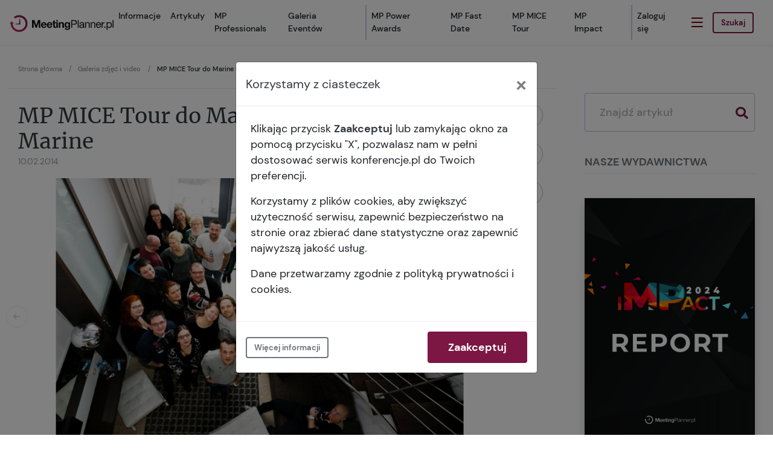

--- FILE ---
content_type: text/html; charset=UTF-8
request_url: https://www.meetingplanner.pl/galeria/291-mp-mice-tour-do-marine-hotel-ultra-marine.html
body_size: 9025
content:
<!doctype html>
<html lang="pl" class="no-js">
<head>
    <meta charset="utf-8">
    <meta name="viewport" content="width=device-width, initial-scale=1, shrink-to-fit=no">
    <meta name="google-site-verification" content="11nN4-4qlFGRyAI_fA4EKsl7JbQGoQ_gIOXIUUcp_xA">
    <meta property="og:site_name" content="MeetingPlanner.pl">
    <link rel="canonical" href="https://www.meetingplanner.pl/galeria/291-mp-mice-tour-do-marine-hotel-ultra-marine.html">
<meta property="og:url" content="https://www.meetingplanner.pl/galeria/291-mp-mice-tour-do-marine-hotel-ultra-marine.html">

<meta property="og:title" content="MP&#x20;MICE&#x20;Tour&#x20;do&#x20;Marine&#x20;Hotel&#x20;&amp;&#x20;Ultra&#x20;Marine">
<meta property="og:type" content="article">    <meta name="description" content="Wydarzenie&#x3A;&#x20;MP&#x20;MICE&#x20;Tour&#x20;do&#x20;Marine&#x20;Hotel&#x20;&amp;&#x20;Ultra&#x20;Marine&#x20;&#x0A;&#x20;Miejsce&#x3A;&#x20;Marine&#x20;Hotel&#x2A;&#x2A;&#x2A;&#x2A;&#x2A;&#x20;&amp;&#x20;Ultra&#x20;Marine,&#x20;Ko&#x0142;obrzeg&#x20;&#x0A;&#x20;Data&#x3A;&#x20;10-12&#x20;stycznia&#x20;2014&#x20;r.&#x2026;">
    <meta property="og:description" content="Wydarzenie&#x3A;&#x20;MP&#x20;MICE&#x20;Tour&#x20;do&#x20;Marine&#x20;Hotel&#x20;&amp;&#x20;Ultra&#x20;Marine&#x20;&#x0A;&#x20;Miejsce&#x3A;&#x20;Marine&#x20;Hotel&#x2A;&#x2A;&#x2A;&#x2A;&#x2A;&#x20;&amp;&#x20;Ultra&#x20;Marine,&#x20;Ko&#x0142;obrzeg&#x20;&#x0A;&#x20;Data&#x3A;&#x20;10-12&#x20;stycznia&#x20;2014&#x20;r.&#x2026;"><meta property="og:image" content="https://www.meetingplanner.pl/media/cache/big/1f/b8/1fb8d9d63b3dec92f39834b4228e60a0.jpg">
    <meta property="og:image:width" content="731">
    <meta property="og:image:height" content="374">
    <meta property="og:image:alt" content="">
    <meta property="st:image" content="https://www.meetingplanner.pl/media/cache/big/1f/b8/1fb8d9d63b3dec92f39834b4228e60a0.jpg">

    <link href="/pl/rss.xml" type="application/atom+xml" rel="alternate" title="MeetingPlanner RSS">
    <title>    MP MICE Tour do Marine Hotel &amp; Ultra Marine – MeetingPlanner
</title>
    <script>AppConfig = {loginPath: '/account/login'}</script>
            <link rel="stylesheet" href="/build/5933.cdb8ce52.css"><link rel="stylesheet" href="/build/9233.c93dccef.css"><link rel="stylesheet" href="/build/8100.ea35749b.css"><link rel="stylesheet" href="/build/main.7bdd0fb4.css">
    <!-- Google Tag Manager -->
<script>
window.consentQueue = window.consentQueue || [];
window.consentQueue.push(function () {
(function(w,d,s,l,i){w[l]=w[l]||[];w[l].push({'gtm.start':
new Date().getTime(),event:'gtm.js'});var f=d.getElementsByTagName(s)[0],
j=d.createElement(s),dl=l!='dataLayer'?'&l='+l:'';j.async=true;j.src=
'https://www.googletagmanager.com/gtm.js?id='+i+dl;f.parentNode.insertBefore(j,f);
})(window,document,'script','dataLayer','GTM-TPLJJXK');
})
</script>
<!-- End Google Tag Manager -->
</head>
<body>

<!-- Google Tag Manager (noscript) -->
<noscript><iframe src="https://www.googletagmanager.com/ns.html?id=GTM-TPLJJXK"
height="0" width="0" style="display:none;visibility:hidden"></iframe></noscript>
<!-- End Google Tag Manager (noscript) -->

            <div id="js-gdpr" data-module="main/gdpr" data-load-url="/_gdpr-modal" aria-live="assertive"></div>

<header class="header">
    <div class="fixed-top bg-white shadow-sm">
        <nav class="navbar navbar-expand-xl">
            <a class="navbar-brand mr-auto" href="/">
                <img src="/build/images/body-nav-logo.d93e5d7f.svg" alt="MeetingPlanner logo" width="172" height="28">
            </a>

            <a class="d-flex align-items-center d-xl-none mr-3 sidenav-ham" href="#" data-toggle="sidenav" title="Toggle navigation" role="button" aria-expanded="false">
                <img src="/build/images/body-hamburger.eb517ef6.svg" alt="">
            </a>

            <div class="d-flex d-xl-none mr-lg-3">
                <a href="#" class="btn btn-outline-primary my-2 my-sm-0 custom-nav-search-btn" id="js-navbar-search" onclick="return false">Szukaj</a>
<div class="custom-nav-search">
    <form method="get" action="/artykuly/szukaj/">
        <input type="text" name="term" size="10" tabindex="0" class="form-control" aria-label="Tytuł artykułu" placeholder="Znajdź artykuł">
        <button class="btn btn-primary">Szukaj</button>
    </form>
</div>
            </div>

            <div class="collapse navbar-collapse">
                                                                                <ul class="navbar-nav ml-auto">
                                                            <li class="nav-item"><a class="nav-link" href="/news/">Informacje</a></li>
                                                            <li class="nav-item"><a class="nav-link" href="/artykuly/">Artykuły</a></li>
                                                            <li class="nav-item"><a class="nav-link" href="/mp-professionals/">MP Professionals</a></li>
                                                            <li class="nav-item"><a class="nav-link" href="/galeria-eventow/">Galeria Eventów</a></li>
                                                    </ul>
                                    
                                                                                <ul class="navbar-nav ml-auto">
                                                            <li class="nav-item"><a class="nav-link" href="/artykuly/mp-power-awards/">MP Power Awards</a></li>
                                                            <li class="nav-item"><a class="nav-link" href="/artykuly/mp-fast-date/">MP Fast Date</a></li>
                                                            <li class="nav-item"><a class="nav-link" href="/artykuly/mp-mice-tour/">MP MICE Tour</a></li>
                                                            <li class="nav-item"><a class="nav-link" href="/mp-impact/">MP Impact</a></li>
                                                    </ul>
                                                    <ul class="navbar-nav ml-auto" aria-live="polite">
                    <li class="nav-item" role="presentation" data-hinclude="/account/security?view=header">
                        <a href="#" class="nav-link invisible" aria-hidden="true">Zaloguj się</a>
                    </li>

                    <li class="nav-item" role="presentation">
                        <a class="d-flex align-items-center h-100 mx-xl-3 sidenav-ham" href="#" data-toggle="sidenav" title="Toggle navigation" role="button" aria-expanded="false">
                            <img src="/build/images/body-hamburger.eb517ef6.svg" alt="">
                        </a>
                    </li>

                    <li class="form-inline">
                        <a href="#" class="btn btn-outline-primary my-2 my-sm-0 custom-nav-search-btn" id="js-navbar-search" onclick="return false">Szukaj</a>
<div class="custom-nav-search">
    <form method="get" action="/artykuly/szukaj/">
        <input type="text" name="term" size="10" tabindex="0" class="form-control" aria-label="Tytuł artykułu" placeholder="Znajdź artykuł">
        <button class="btn btn-primary">Szukaj</button>
    </form>
</div>
                    </li>
                </ul>
            </div>
        </nav>
            </div>
</header>
                <div class="container text-center mt-5">
    <div class="ph-picture"      data-banner="/cms/banner-section/home-top?width=1400&amp;height=200"
     style="width: 1400px; height: 200px; max-width: 100%"
></div>
</div>
            <div class="container mt-4">
            <div class="row">
        <div class="col-md-9 pr-md-5">                            
    <nav aria-label="Breadcrumbs" class="breadcrumbs">
        <ol><li><a href="https://www.meetingplanner.pl/">Strona główna</a></li><li><a href="https://www.meetingplanner.pl/galeria/">Galeria zdjęć i video</a></li><li aria-current="page">MP MICE Tour do Marine Hotel &amp; Ultra Marine</li></ol>
    </nav>

    <script type="application/ld+json">{"@context":"https:\/\/schema.org","@type":"BreadcrumbList","itemListElement":[{"@type":"ListItem","position":1,"name":"Strona&#x20;g&#x0142;&#x00F3;wna","item":"https:\/\/www.meetingplanner.pl\/"},{"@type":"ListItem","position":2,"name":"Galeria&#x20;zdj&#x0119;&#x0107;&#x20;i&#x20;video","item":"https:\/\/www.meetingplanner.pl\/galeria\/"}]}</script>


                <div class="row mt-4 pt-4 border-top"><div class="col-md-1 order-md-last">
                    <ul class="icons article-icons sticky-top">
                        <li class="icons--fab"><a title="Udostępnij przez Facebook" rel="nofollow noopener noreferrer" data-sharer="fb" href="https://www.meetingplanner.pl/galeria/291-mp-mice-tour-do-marine-hotel-ultra-marine.html"><svg class="svg-inline--fa fa-facebook-f fa-w-9" xmlns="http://www.w3.org/2000/svg" viewBox="0 0 264 512"><path fill="currentColor" d="M76.7 512V283H0v-91h76.7v-71.7C76.7 42.4 124.3 0 193.8 0c33.3 0 61.9 2.5 70.2 3.6V85h-48.2c-37.8 0-45.1 18-45.1 44.3V192H256l-11.7 91h-73.6v229"></path></svg><!-- <i class="fab fa-facebook-f"></i> --></a></li>
                        <li class="icons--x-tw"><a title="Udostępnij przez X-Twitter" rel="nofollow noopener noreferrer" data-sharer="tw" href="https://www.meetingplanner.pl/galeria/291-mp-mice-tour-do-marine-hotel-ultra-marine.html" data-title="MP MICE Tour do Marine Hotel &amp; Ultra Marine"><svg xmlns="http://www.w3.org/2000/svg" viewBox="0 0 512 512"><!--!Font Awesome Free 6.7.1 by @fontawesome - https://fontawesome.com License - https://fontawesome.com/license/free Copyright 2024 Fonticons, Inc.--><path d="M389.2 48h70.6L305.6 224.2 487 464H345L233.7 318.6 106.5 464H35.8L200.7 275.5 26.8 48H172.4L272.9 180.9 389.2 48zM364.4 421.8h39.1L151.1 88h-42L364.4 421.8z"/></svg></a></li>
                        <li class="icons--in"><a title="Udostępnij przez LinkedIn" rel="nofollow noopener noreferrer" data-sharer="in" href="https://www.meetingplanner.pl/galeria/291-mp-mice-tour-do-marine-hotel-ultra-marine.html" data-title="MP MICE Tour do Marine Hotel &amp; Ultra Marine"><svg class="svg-inline--fa fa-linkedin-in fa-w-14" xmlns="http://www.w3.org/2000/svg" viewBox="0 0 448 512"><path fill="currentColor" d="M100.3 448H7.4V148.9h92.9V448zM53.8 108.1C24.1 108.1 0 83.5 0 53.8S24.1 0 53.8 0s53.8 24.1 53.8 53.8-24.1 54.3-53.8 54.3zM448 448h-92.7V302.4c0-34.7-.7-79.2-48.3-79.2-48.3 0-55.7 37.7-55.7 76.7V448h-92.8V148.9h89.1v40.8h1.3c12.4-23.5 42.7-48.3 87.9-48.3 94 0 111.3 61.9 111.3 142.3V448h-.1z"></path></svg><!-- <i class="fab fa-linkedin-in"></i> --></a></li>
                    </ul>
                </div><div class="col-md-11">
                    <article class="article article-template-gallery"><h1>MP MICE Tour do Marine Hotel &amp; Ultra Marine</h1><time datetime="2014-02-09 23:00:00">10.02.2014</time>
                                                            
    
    <div class="mt-3 rounded-lg">
        <div id="article-media-slider-for"
             data-carousel="{&quot;slidesToShow&quot;:1,&quot;arrows&quot;:true,&quot;fade&quot;:true,&quot;asNavFor&quot;:&quot;#article-media-slider-nav&quot;,&quot;infinite&quot;:false,&quot;speed&quot;:200}">
                                            <figure class="slick-slide-img m-0">
                    <a href="#" data-src="https://www.meetingplanner.pl/media/cache/big4x3/1f/b8/1fb8d9d63b3dec92f39834b4228e60a0.jpg" data-gallery="article"
                       data-xslide="1">
                                                    <img src="https://www.meetingplanner.pl/media/cache/article_carousel_bg_16by9/1f/b8/1fb8d9d63b3dec92f39834b4228e60a0.jpg" class="rounded-lg"
                                 alt="">
                                            </a>
                                    </figure>
                                            <figure class="slick-slide-img m-0">
                    <a href="#" data-src="https://www.meetingplanner.pl/media/cache/big4x3/8d/4a/8d4ab0aab0200635625bb97b5238603f.jpg" data-gallery="article"
                       data-xslide="2">
                                                    <img src="" data-lazy="https://www.meetingplanner.pl/media/cache/article_carousel_bg_16by9/8d/4a/8d4ab0aab0200635625bb97b5238603f.jpg" class="rounded-lg"
                                 alt="">
                                            </a>
                                    </figure>
                                            <figure class="slick-slide-img m-0">
                    <a href="#" data-src="https://www.meetingplanner.pl/media/cache/big4x3/9c/b5/9cb5e6e795674e4007c25905ec57289c.jpg" data-gallery="article"
                       data-xslide="3">
                                                    <img src="" data-lazy="https://www.meetingplanner.pl/media/cache/article_carousel_bg_16by9/9c/b5/9cb5e6e795674e4007c25905ec57289c.jpg" class="rounded-lg"
                                 alt="">
                                            </a>
                                    </figure>
                                            <figure class="slick-slide-img m-0">
                    <a href="#" data-src="https://www.meetingplanner.pl/media/cache/big4x3/31/cd/31cd1feb0a17483a92233d456e617908.jpg" data-gallery="article"
                       data-xslide="4">
                                                    <img src="" data-lazy="https://www.meetingplanner.pl/media/cache/article_carousel_bg_16by9/31/cd/31cd1feb0a17483a92233d456e617908.jpg" class="rounded-lg"
                                 alt="">
                                            </a>
                                    </figure>
                                            <figure class="slick-slide-img m-0">
                    <a href="#" data-src="https://www.meetingplanner.pl/media/cache/big4x3/86/c0/86c05669c9c96b6116a8fdbb3076e0e1.jpg" data-gallery="article"
                       data-xslide="5">
                                                    <img src="" data-lazy="https://www.meetingplanner.pl/media/cache/article_carousel_bg_16by9/86/c0/86c05669c9c96b6116a8fdbb3076e0e1.jpg" class="rounded-lg"
                                 alt="">
                                            </a>
                                    </figure>
                                            <figure class="slick-slide-img m-0">
                    <a href="#" data-src="https://www.meetingplanner.pl/media/cache/big4x3/5c/64/5c64a914b12069403f8414ea10cb5a1d.jpg" data-gallery="article"
                       data-xslide="6">
                                                    <img src="" data-lazy="https://www.meetingplanner.pl/media/cache/article_carousel_bg_16by9/5c/64/5c64a914b12069403f8414ea10cb5a1d.jpg" class="rounded-lg"
                                 alt="">
                                            </a>
                                    </figure>
                                            <figure class="slick-slide-img m-0">
                    <a href="#" data-src="https://www.meetingplanner.pl/media/cache/big4x3/36/da/36da35bcee126d4b96d9e15edbefc5c1.jpg" data-gallery="article"
                       data-xslide="7">
                                                    <img src="" data-lazy="https://www.meetingplanner.pl/media/cache/article_carousel_bg_16by9/36/da/36da35bcee126d4b96d9e15edbefc5c1.jpg" class="rounded-lg"
                                 alt="">
                                            </a>
                                    </figure>
                                            <figure class="slick-slide-img m-0">
                    <a href="#" data-src="https://www.meetingplanner.pl/media/cache/big4x3/ef/2f/ef2f18a28b56c9838f4c42668ab1207a.jpg" data-gallery="article"
                       data-xslide="8">
                                                    <img src="" data-lazy="https://www.meetingplanner.pl/media/cache/article_carousel_bg_16by9/ef/2f/ef2f18a28b56c9838f4c42668ab1207a.jpg" class="rounded-lg"
                                 alt="">
                                            </a>
                                    </figure>
                                            <figure class="slick-slide-img m-0">
                    <a href="#" data-src="https://www.meetingplanner.pl/media/cache/big4x3/d9/57/d957387ccd48e885b3380e39d87da695.jpg" data-gallery="article"
                       data-xslide="9">
                                                    <img src="" data-lazy="https://www.meetingplanner.pl/media/cache/article_carousel_bg_16by9/d9/57/d957387ccd48e885b3380e39d87da695.jpg" class="rounded-lg"
                                 alt="">
                                            </a>
                                    </figure>
                                            <figure class="slick-slide-img m-0">
                    <a href="#" data-src="https://www.meetingplanner.pl/media/cache/big4x3/06/3f/063f95db9a46a8ab5c568d1ac3a7b65c.jpg" data-gallery="article"
                       data-xslide="10">
                                                    <img src="" data-lazy="https://www.meetingplanner.pl/media/cache/article_carousel_bg_16by9/06/3f/063f95db9a46a8ab5c568d1ac3a7b65c.jpg" class="rounded-lg"
                                 alt="">
                                            </a>
                                    </figure>
                                            <figure class="slick-slide-img m-0">
                    <a href="#" data-src="https://www.meetingplanner.pl/media/cache/big4x3/b7/8a/b78a73f8bd8a266b49574e1e64b469ea.jpg" data-gallery="article"
                       data-xslide="11">
                                                    <img src="" data-lazy="https://www.meetingplanner.pl/media/cache/article_carousel_bg_16by9/b7/8a/b78a73f8bd8a266b49574e1e64b469ea.jpg" class="rounded-lg"
                                 alt="">
                                            </a>
                                    </figure>
                                            <figure class="slick-slide-img m-0">
                    <a href="#" data-src="https://www.meetingplanner.pl/media/cache/big4x3/d5/a6/d5a61251196e62eabd2f66e610c37669.jpg" data-gallery="article"
                       data-xslide="12">
                                                    <img src="" data-lazy="https://www.meetingplanner.pl/media/cache/article_carousel_bg_16by9/d5/a6/d5a61251196e62eabd2f66e610c37669.jpg" class="rounded-lg"
                                 alt="">
                                            </a>
                                    </figure>
                                            <figure class="slick-slide-img m-0">
                    <a href="#" data-src="https://www.meetingplanner.pl/media/cache/big4x3/ed/53/ed53b7a003d138f0eeef118cd474e454.jpg" data-gallery="article"
                       data-xslide="13">
                                                    <img src="" data-lazy="https://www.meetingplanner.pl/media/cache/article_carousel_bg_16by9/ed/53/ed53b7a003d138f0eeef118cd474e454.jpg" class="rounded-lg"
                                 alt="">
                                            </a>
                                    </figure>
                                            <figure class="slick-slide-img m-0">
                    <a href="#" data-src="https://www.meetingplanner.pl/media/cache/big4x3/87/59/87599afbe7ac35f96bf39dd77c4285ee.jpg" data-gallery="article"
                       data-xslide="14">
                                                    <img src="" data-lazy="https://www.meetingplanner.pl/media/cache/article_carousel_bg_16by9/87/59/87599afbe7ac35f96bf39dd77c4285ee.jpg" class="rounded-lg"
                                 alt="">
                                            </a>
                                    </figure>
                                            <figure class="slick-slide-img m-0">
                    <a href="#" data-src="https://www.meetingplanner.pl/media/cache/big4x3/90/75/90757d47e0d942335bff32112b659c3a.jpg" data-gallery="article"
                       data-xslide="15">
                                                    <img src="" data-lazy="https://www.meetingplanner.pl/media/cache/article_carousel_bg_16by9/90/75/90757d47e0d942335bff32112b659c3a.jpg" class="rounded-lg"
                                 alt="">
                                            </a>
                                    </figure>
                                            <figure class="slick-slide-img m-0">
                    <a href="#" data-src="https://www.meetingplanner.pl/media/cache/big4x3/3a/2c/3a2cf39d23040ee0abc93d02b6a4b1fb.jpg" data-gallery="article"
                       data-xslide="16">
                                                    <img src="" data-lazy="https://www.meetingplanner.pl/media/cache/article_carousel_bg_16by9/3a/2c/3a2cf39d23040ee0abc93d02b6a4b1fb.jpg" class="rounded-lg"
                                 alt="">
                                            </a>
                                    </figure>
                                            <figure class="slick-slide-img m-0">
                    <a href="#" data-src="https://www.meetingplanner.pl/media/cache/big4x3/03/12/03125aaf7005b9fff0eac95d01c805ef.jpg" data-gallery="article"
                       data-xslide="17">
                                                    <img src="" data-lazy="https://www.meetingplanner.pl/media/cache/article_carousel_bg_16by9/03/12/03125aaf7005b9fff0eac95d01c805ef.jpg" class="rounded-lg"
                                 alt="">
                                            </a>
                                    </figure>
                                            <figure class="slick-slide-img m-0">
                    <a href="#" data-src="https://www.meetingplanner.pl/media/cache/big4x3/97/89/9789e4482377b16cae4ae6c5dca36bf6.jpg" data-gallery="article"
                       data-xslide="18">
                                                    <img src="" data-lazy="https://www.meetingplanner.pl/media/cache/article_carousel_bg_16by9/97/89/9789e4482377b16cae4ae6c5dca36bf6.jpg" class="rounded-lg"
                                 alt="">
                                            </a>
                                    </figure>
                                            <figure class="slick-slide-img m-0">
                    <a href="#" data-src="https://www.meetingplanner.pl/media/cache/big4x3/7a/bb/7abb2ffce704335a7462edb9fa3956b6.jpg" data-gallery="article"
                       data-xslide="19">
                                                    <img src="" data-lazy="https://www.meetingplanner.pl/media/cache/article_carousel_bg_16by9/7a/bb/7abb2ffce704335a7462edb9fa3956b6.jpg" class="rounded-lg"
                                 alt="">
                                            </a>
                                    </figure>
                                            <figure class="slick-slide-img m-0">
                    <a href="#" data-src="https://www.meetingplanner.pl/media/cache/big4x3/16/08/1608f8809f5f0c4dbffc40ee2e793f0c.jpg" data-gallery="article"
                       data-xslide="20">
                                                    <img src="" data-lazy="https://www.meetingplanner.pl/media/cache/article_carousel_bg_16by9/16/08/1608f8809f5f0c4dbffc40ee2e793f0c.jpg" class="rounded-lg"
                                 alt="">
                                            </a>
                                    </figure>
                                            <figure class="slick-slide-img m-0">
                    <a href="#" data-src="https://www.meetingplanner.pl/media/cache/big4x3/66/c0/66c0aeaebd7b8efc09dec9b28e0b457c.jpg" data-gallery="article"
                       data-xslide="21">
                                                    <img src="" data-lazy="https://www.meetingplanner.pl/media/cache/article_carousel_bg_16by9/66/c0/66c0aeaebd7b8efc09dec9b28e0b457c.jpg" class="rounded-lg"
                                 alt="">
                                            </a>
                                    </figure>
                    </div>
        <nav id="article-media-slider-nav"
             data-carousel="{&quot;slidesToShow&quot;:6.5,&quot;swipeToSlide&quot;:true,&quot;asNavFor&quot;:&quot;#article-media-slider-for&quot;,&quot;arrows&quot;:false,&quot;focusOnSelect&quot;:true,&quot;infinite&quot;:false,&quot;responsive&quot;:[{&quot;breakpoint&quot;:992,&quot;settings&quot;:{&quot;slidesToShow&quot;:4.5}}]}">
                            <figure class="slick-slide-img p-1 m-0"
                        style="width: calc(100% / 6) /* prevent flickering on page load */">
                                            <img src="https://www.meetingplanner.pl/media/cache/article_carousel_thumb_bg_16by9/1f/b8/1fb8d9d63b3dec92f39834b4228e60a0.jpg" class="rounded-lg"
                             alt="">
                                    </figure>
                            <figure class="slick-slide-img p-1 m-0"
                        style="width: calc(100% / 6) /* prevent flickering on page load */">
                                            <img src="" data-lazy="https://www.meetingplanner.pl/media/cache/article_carousel_thumb_bg_16by9/8d/4a/8d4ab0aab0200635625bb97b5238603f.jpg" class="rounded-lg">
                                    </figure>
                            <figure class="slick-slide-img p-1 m-0"
                        style="width: calc(100% / 6) /* prevent flickering on page load */">
                                            <img src="" data-lazy="https://www.meetingplanner.pl/media/cache/article_carousel_thumb_bg_16by9/9c/b5/9cb5e6e795674e4007c25905ec57289c.jpg" class="rounded-lg">
                                    </figure>
                            <figure class="slick-slide-img p-1 m-0"
                        style="width: calc(100% / 6) /* prevent flickering on page load */">
                                            <img src="" data-lazy="https://www.meetingplanner.pl/media/cache/article_carousel_thumb_bg_16by9/31/cd/31cd1feb0a17483a92233d456e617908.jpg" class="rounded-lg">
                                    </figure>
                            <figure class="slick-slide-img p-1 m-0"
                        style="width: calc(100% / 6) /* prevent flickering on page load */">
                                            <img src="" data-lazy="https://www.meetingplanner.pl/media/cache/article_carousel_thumb_bg_16by9/86/c0/86c05669c9c96b6116a8fdbb3076e0e1.jpg" class="rounded-lg">
                                    </figure>
                            <figure class="slick-slide-img p-1 m-0"
                        style="width: calc(100% / 6) /* prevent flickering on page load */">
                                            <img src="" data-lazy="https://www.meetingplanner.pl/media/cache/article_carousel_thumb_bg_16by9/5c/64/5c64a914b12069403f8414ea10cb5a1d.jpg" class="rounded-lg">
                                    </figure>
                            <figure class="slick-slide-img p-1 m-0"
                        style="width: calc(100% / 6) /* prevent flickering on page load */">
                                            <img src="" data-lazy="https://www.meetingplanner.pl/media/cache/article_carousel_thumb_bg_16by9/36/da/36da35bcee126d4b96d9e15edbefc5c1.jpg" class="rounded-lg">
                                    </figure>
                            <figure class="slick-slide-img p-1 m-0"
                        style="width: calc(100% / 6) /* prevent flickering on page load */">
                                            <img src="" data-lazy="https://www.meetingplanner.pl/media/cache/article_carousel_thumb_bg_16by9/ef/2f/ef2f18a28b56c9838f4c42668ab1207a.jpg" class="rounded-lg">
                                    </figure>
                            <figure class="slick-slide-img p-1 m-0"
                        style="width: calc(100% / 6) /* prevent flickering on page load */">
                                            <img src="" data-lazy="https://www.meetingplanner.pl/media/cache/article_carousel_thumb_bg_16by9/d9/57/d957387ccd48e885b3380e39d87da695.jpg" class="rounded-lg">
                                    </figure>
                            <figure class="slick-slide-img p-1 m-0"
                        style="width: calc(100% / 6) /* prevent flickering on page load */">
                                            <img src="" data-lazy="https://www.meetingplanner.pl/media/cache/article_carousel_thumb_bg_16by9/06/3f/063f95db9a46a8ab5c568d1ac3a7b65c.jpg" class="rounded-lg">
                                    </figure>
                            <figure class="slick-slide-img p-1 m-0"
                        style="width: calc(100% / 6) /* prevent flickering on page load */">
                                            <img src="" data-lazy="https://www.meetingplanner.pl/media/cache/article_carousel_thumb_bg_16by9/b7/8a/b78a73f8bd8a266b49574e1e64b469ea.jpg" class="rounded-lg">
                                    </figure>
                            <figure class="slick-slide-img p-1 m-0"
                        style="width: calc(100% / 6) /* prevent flickering on page load */">
                                            <img src="" data-lazy="https://www.meetingplanner.pl/media/cache/article_carousel_thumb_bg_16by9/d5/a6/d5a61251196e62eabd2f66e610c37669.jpg" class="rounded-lg">
                                    </figure>
                            <figure class="slick-slide-img p-1 m-0"
                        style="width: calc(100% / 6) /* prevent flickering on page load */">
                                            <img src="" data-lazy="https://www.meetingplanner.pl/media/cache/article_carousel_thumb_bg_16by9/ed/53/ed53b7a003d138f0eeef118cd474e454.jpg" class="rounded-lg">
                                    </figure>
                            <figure class="slick-slide-img p-1 m-0"
                        style="width: calc(100% / 6) /* prevent flickering on page load */">
                                            <img src="" data-lazy="https://www.meetingplanner.pl/media/cache/article_carousel_thumb_bg_16by9/87/59/87599afbe7ac35f96bf39dd77c4285ee.jpg" class="rounded-lg">
                                    </figure>
                            <figure class="slick-slide-img p-1 m-0"
                        style="width: calc(100% / 6) /* prevent flickering on page load */">
                                            <img src="" data-lazy="https://www.meetingplanner.pl/media/cache/article_carousel_thumb_bg_16by9/90/75/90757d47e0d942335bff32112b659c3a.jpg" class="rounded-lg">
                                    </figure>
                            <figure class="slick-slide-img p-1 m-0"
                        style="width: calc(100% / 6) /* prevent flickering on page load */">
                                            <img src="" data-lazy="https://www.meetingplanner.pl/media/cache/article_carousel_thumb_bg_16by9/3a/2c/3a2cf39d23040ee0abc93d02b6a4b1fb.jpg" class="rounded-lg">
                                    </figure>
                            <figure class="slick-slide-img p-1 m-0"
                        style="width: calc(100% / 6) /* prevent flickering on page load */">
                                            <img src="" data-lazy="https://www.meetingplanner.pl/media/cache/article_carousel_thumb_bg_16by9/03/12/03125aaf7005b9fff0eac95d01c805ef.jpg" class="rounded-lg">
                                    </figure>
                            <figure class="slick-slide-img p-1 m-0"
                        style="width: calc(100% / 6) /* prevent flickering on page load */">
                                            <img src="" data-lazy="https://www.meetingplanner.pl/media/cache/article_carousel_thumb_bg_16by9/97/89/9789e4482377b16cae4ae6c5dca36bf6.jpg" class="rounded-lg">
                                    </figure>
                            <figure class="slick-slide-img p-1 m-0"
                        style="width: calc(100% / 6) /* prevent flickering on page load */">
                                            <img src="" data-lazy="https://www.meetingplanner.pl/media/cache/article_carousel_thumb_bg_16by9/7a/bb/7abb2ffce704335a7462edb9fa3956b6.jpg" class="rounded-lg">
                                    </figure>
                            <figure class="slick-slide-img p-1 m-0"
                        style="width: calc(100% / 6) /* prevent flickering on page load */">
                                            <img src="" data-lazy="https://www.meetingplanner.pl/media/cache/article_carousel_thumb_bg_16by9/16/08/1608f8809f5f0c4dbffc40ee2e793f0c.jpg" class="rounded-lg">
                                    </figure>
                            <figure class="slick-slide-img p-1 m-0"
                        style="width: calc(100% / 6) /* prevent flickering on page load */">
                                            <img src="" data-lazy="https://www.meetingplanner.pl/media/cache/article_carousel_thumb_bg_16by9/66/c0/66c0aeaebd7b8efc09dec9b28e0b457c.jpg" class="rounded-lg">
                                    </figure>
                    </nav>
    </div>

                                                                                    
<script>window.galleries=window.galleries||[];window.galleries["article"]=[{"src":"https&#x3A;&#x2F;&#x2F;www.meetingplanner.pl&#x2F;media&#x2F;cache&#x2F;optimized_original&#x2F;1f&#x2F;b8&#x2F;1fb8d9d63b3dec92f39834b4228e60a0.jpg","thumb":"https&#x3A;&#x2F;&#x2F;www.meetingplanner.pl&#x2F;media&#x2F;cache&#x2F;article_carousel_thumb_bg_16by9&#x2F;1f&#x2F;b8&#x2F;1fb8d9d63b3dec92f39834b4228e60a0.jpg","subHtml":""},{"src":"https&#x3A;&#x2F;&#x2F;www.meetingplanner.pl&#x2F;media&#x2F;cache&#x2F;optimized_original&#x2F;8d&#x2F;4a&#x2F;8d4ab0aab0200635625bb97b5238603f.jpg","thumb":"https&#x3A;&#x2F;&#x2F;www.meetingplanner.pl&#x2F;media&#x2F;cache&#x2F;article_carousel_thumb_bg_16by9&#x2F;8d&#x2F;4a&#x2F;8d4ab0aab0200635625bb97b5238603f.jpg","subHtml":""},{"src":"https&#x3A;&#x2F;&#x2F;www.meetingplanner.pl&#x2F;media&#x2F;cache&#x2F;optimized_original&#x2F;9c&#x2F;b5&#x2F;9cb5e6e795674e4007c25905ec57289c.jpg","thumb":"https&#x3A;&#x2F;&#x2F;www.meetingplanner.pl&#x2F;media&#x2F;cache&#x2F;article_carousel_thumb_bg_16by9&#x2F;9c&#x2F;b5&#x2F;9cb5e6e795674e4007c25905ec57289c.jpg","subHtml":""},{"src":"https&#x3A;&#x2F;&#x2F;www.meetingplanner.pl&#x2F;media&#x2F;cache&#x2F;optimized_original&#x2F;31&#x2F;cd&#x2F;31cd1feb0a17483a92233d456e617908.jpg","thumb":"https&#x3A;&#x2F;&#x2F;www.meetingplanner.pl&#x2F;media&#x2F;cache&#x2F;article_carousel_thumb_bg_16by9&#x2F;31&#x2F;cd&#x2F;31cd1feb0a17483a92233d456e617908.jpg","subHtml":""},{"src":"https&#x3A;&#x2F;&#x2F;www.meetingplanner.pl&#x2F;media&#x2F;cache&#x2F;optimized_original&#x2F;86&#x2F;c0&#x2F;86c05669c9c96b6116a8fdbb3076e0e1.jpg","thumb":"https&#x3A;&#x2F;&#x2F;www.meetingplanner.pl&#x2F;media&#x2F;cache&#x2F;article_carousel_thumb_bg_16by9&#x2F;86&#x2F;c0&#x2F;86c05669c9c96b6116a8fdbb3076e0e1.jpg","subHtml":""},{"src":"https&#x3A;&#x2F;&#x2F;www.meetingplanner.pl&#x2F;media&#x2F;cache&#x2F;optimized_original&#x2F;5c&#x2F;64&#x2F;5c64a914b12069403f8414ea10cb5a1d.jpg","thumb":"https&#x3A;&#x2F;&#x2F;www.meetingplanner.pl&#x2F;media&#x2F;cache&#x2F;article_carousel_thumb_bg_16by9&#x2F;5c&#x2F;64&#x2F;5c64a914b12069403f8414ea10cb5a1d.jpg","subHtml":""},{"src":"https&#x3A;&#x2F;&#x2F;www.meetingplanner.pl&#x2F;media&#x2F;cache&#x2F;optimized_original&#x2F;36&#x2F;da&#x2F;36da35bcee126d4b96d9e15edbefc5c1.jpg","thumb":"https&#x3A;&#x2F;&#x2F;www.meetingplanner.pl&#x2F;media&#x2F;cache&#x2F;article_carousel_thumb_bg_16by9&#x2F;36&#x2F;da&#x2F;36da35bcee126d4b96d9e15edbefc5c1.jpg","subHtml":""},{"src":"https&#x3A;&#x2F;&#x2F;www.meetingplanner.pl&#x2F;media&#x2F;cache&#x2F;optimized_original&#x2F;ef&#x2F;2f&#x2F;ef2f18a28b56c9838f4c42668ab1207a.jpg","thumb":"https&#x3A;&#x2F;&#x2F;www.meetingplanner.pl&#x2F;media&#x2F;cache&#x2F;article_carousel_thumb_bg_16by9&#x2F;ef&#x2F;2f&#x2F;ef2f18a28b56c9838f4c42668ab1207a.jpg","subHtml":""},{"src":"https&#x3A;&#x2F;&#x2F;www.meetingplanner.pl&#x2F;media&#x2F;cache&#x2F;optimized_original&#x2F;d9&#x2F;57&#x2F;d957387ccd48e885b3380e39d87da695.jpg","thumb":"https&#x3A;&#x2F;&#x2F;www.meetingplanner.pl&#x2F;media&#x2F;cache&#x2F;article_carousel_thumb_bg_16by9&#x2F;d9&#x2F;57&#x2F;d957387ccd48e885b3380e39d87da695.jpg","subHtml":""},{"src":"https&#x3A;&#x2F;&#x2F;www.meetingplanner.pl&#x2F;media&#x2F;cache&#x2F;optimized_original&#x2F;06&#x2F;3f&#x2F;063f95db9a46a8ab5c568d1ac3a7b65c.jpg","thumb":"https&#x3A;&#x2F;&#x2F;www.meetingplanner.pl&#x2F;media&#x2F;cache&#x2F;article_carousel_thumb_bg_16by9&#x2F;06&#x2F;3f&#x2F;063f95db9a46a8ab5c568d1ac3a7b65c.jpg","subHtml":""},{"src":"https&#x3A;&#x2F;&#x2F;www.meetingplanner.pl&#x2F;media&#x2F;cache&#x2F;optimized_original&#x2F;b7&#x2F;8a&#x2F;b78a73f8bd8a266b49574e1e64b469ea.jpg","thumb":"https&#x3A;&#x2F;&#x2F;www.meetingplanner.pl&#x2F;media&#x2F;cache&#x2F;article_carousel_thumb_bg_16by9&#x2F;b7&#x2F;8a&#x2F;b78a73f8bd8a266b49574e1e64b469ea.jpg","subHtml":""},{"src":"https&#x3A;&#x2F;&#x2F;www.meetingplanner.pl&#x2F;media&#x2F;cache&#x2F;optimized_original&#x2F;d5&#x2F;a6&#x2F;d5a61251196e62eabd2f66e610c37669.jpg","thumb":"https&#x3A;&#x2F;&#x2F;www.meetingplanner.pl&#x2F;media&#x2F;cache&#x2F;article_carousel_thumb_bg_16by9&#x2F;d5&#x2F;a6&#x2F;d5a61251196e62eabd2f66e610c37669.jpg","subHtml":""},{"src":"https&#x3A;&#x2F;&#x2F;www.meetingplanner.pl&#x2F;media&#x2F;cache&#x2F;optimized_original&#x2F;ed&#x2F;53&#x2F;ed53b7a003d138f0eeef118cd474e454.jpg","thumb":"https&#x3A;&#x2F;&#x2F;www.meetingplanner.pl&#x2F;media&#x2F;cache&#x2F;article_carousel_thumb_bg_16by9&#x2F;ed&#x2F;53&#x2F;ed53b7a003d138f0eeef118cd474e454.jpg","subHtml":""},{"src":"https&#x3A;&#x2F;&#x2F;www.meetingplanner.pl&#x2F;media&#x2F;cache&#x2F;optimized_original&#x2F;87&#x2F;59&#x2F;87599afbe7ac35f96bf39dd77c4285ee.jpg","thumb":"https&#x3A;&#x2F;&#x2F;www.meetingplanner.pl&#x2F;media&#x2F;cache&#x2F;article_carousel_thumb_bg_16by9&#x2F;87&#x2F;59&#x2F;87599afbe7ac35f96bf39dd77c4285ee.jpg","subHtml":""},{"src":"https&#x3A;&#x2F;&#x2F;www.meetingplanner.pl&#x2F;media&#x2F;cache&#x2F;optimized_original&#x2F;90&#x2F;75&#x2F;90757d47e0d942335bff32112b659c3a.jpg","thumb":"https&#x3A;&#x2F;&#x2F;www.meetingplanner.pl&#x2F;media&#x2F;cache&#x2F;article_carousel_thumb_bg_16by9&#x2F;90&#x2F;75&#x2F;90757d47e0d942335bff32112b659c3a.jpg","subHtml":""},{"src":"https&#x3A;&#x2F;&#x2F;www.meetingplanner.pl&#x2F;media&#x2F;cache&#x2F;optimized_original&#x2F;3a&#x2F;2c&#x2F;3a2cf39d23040ee0abc93d02b6a4b1fb.jpg","thumb":"https&#x3A;&#x2F;&#x2F;www.meetingplanner.pl&#x2F;media&#x2F;cache&#x2F;article_carousel_thumb_bg_16by9&#x2F;3a&#x2F;2c&#x2F;3a2cf39d23040ee0abc93d02b6a4b1fb.jpg","subHtml":""},{"src":"https&#x3A;&#x2F;&#x2F;www.meetingplanner.pl&#x2F;media&#x2F;cache&#x2F;optimized_original&#x2F;03&#x2F;12&#x2F;03125aaf7005b9fff0eac95d01c805ef.jpg","thumb":"https&#x3A;&#x2F;&#x2F;www.meetingplanner.pl&#x2F;media&#x2F;cache&#x2F;article_carousel_thumb_bg_16by9&#x2F;03&#x2F;12&#x2F;03125aaf7005b9fff0eac95d01c805ef.jpg","subHtml":""},{"src":"https&#x3A;&#x2F;&#x2F;www.meetingplanner.pl&#x2F;media&#x2F;cache&#x2F;optimized_original&#x2F;97&#x2F;89&#x2F;9789e4482377b16cae4ae6c5dca36bf6.jpg","thumb":"https&#x3A;&#x2F;&#x2F;www.meetingplanner.pl&#x2F;media&#x2F;cache&#x2F;article_carousel_thumb_bg_16by9&#x2F;97&#x2F;89&#x2F;9789e4482377b16cae4ae6c5dca36bf6.jpg","subHtml":""},{"src":"https&#x3A;&#x2F;&#x2F;www.meetingplanner.pl&#x2F;media&#x2F;cache&#x2F;optimized_original&#x2F;7a&#x2F;bb&#x2F;7abb2ffce704335a7462edb9fa3956b6.jpg","thumb":"https&#x3A;&#x2F;&#x2F;www.meetingplanner.pl&#x2F;media&#x2F;cache&#x2F;article_carousel_thumb_bg_16by9&#x2F;7a&#x2F;bb&#x2F;7abb2ffce704335a7462edb9fa3956b6.jpg","subHtml":""},{"src":"https&#x3A;&#x2F;&#x2F;www.meetingplanner.pl&#x2F;media&#x2F;cache&#x2F;optimized_original&#x2F;16&#x2F;08&#x2F;1608f8809f5f0c4dbffc40ee2e793f0c.jpg","thumb":"https&#x3A;&#x2F;&#x2F;www.meetingplanner.pl&#x2F;media&#x2F;cache&#x2F;article_carousel_thumb_bg_16by9&#x2F;16&#x2F;08&#x2F;1608f8809f5f0c4dbffc40ee2e793f0c.jpg","subHtml":""},{"src":"https&#x3A;&#x2F;&#x2F;www.meetingplanner.pl&#x2F;media&#x2F;cache&#x2F;optimized_original&#x2F;66&#x2F;c0&#x2F;66c0aeaebd7b8efc09dec9b28e0b457c.jpg","thumb":"https&#x3A;&#x2F;&#x2F;www.meetingplanner.pl&#x2F;media&#x2F;cache&#x2F;article_carousel_thumb_bg_16by9&#x2F;66&#x2F;c0&#x2F;66c0aeaebd7b8efc09dec9b28e0b457c.jpg","subHtml":""}]</script>
                                <main class="article-main"><b> Wydarzenie: </b> MP MICE Tour do Marine Hotel & Ultra Marine <br>
<b> Miejsce: </b> Marine Hotel***** & Ultra Marine, Kołobrzeg <br>
<b> Data: </b> 10-12 stycznia 2014 r. <br>
<b> Organizator: </b> MeetingPlanner.pl <br>
<b> Zdjęcia: </b> Katarzyna Cegłowska, ketti.pl</main>

    
<div class="text-center mt-5">
    <div class="ph-picture"      data-banner="/cms/banner-section/article-bottom?width=1005&amp;height=143"
     style="width: 1005px; height: 143px; max-width: 100%"
></div>
</div>
</article>
                </div></div>
        </div>
        <div class="col-md-3 pt-md-5">
            <form method="get" action="/artykuly/szukaj/">
    <div class="search-input">
        <input type="text" name="term" minlength="3" maxlength="255" size="10" aria-label="Szukaj" placeholder="Znajdź artykuł" value="">
        <button>
            <svg xmlns="http://www.w3.org/2000/svg" viewBox="0 0 512 512">
                <path fill="currentColor" d="M505 442.7L405.3 343c-4.5-4.5-10.6-7-17-7H372c27.6-35.3 44-79.7 44-128C416 93.1 322.9 0 208 0S0 93.1 0 208s93.1 208 208 208c48.3 0 92.7-16.4 128-44v16.3c0 6.4 2.5 12.5 7 17l99.7 99.7c9.4 9.4 24.6 9.4 33.9 0l28.3-28.3c9.4-9.4 9.4-24.6.1-34zM208 336c-70.7 0-128-57.2-128-128 0-70.7 57.2-128 128-128 70.7 0 128 57.2 128 128 0 70.7-57.2 128-128 128z"></path>
            </svg>
        </button>
    </div>
</form>
                        <aside class="articles-aside">
    <h2 class="articles-aside-h">Nasze wydawnictwa</h2>

    <a href="https://www.meetingplanner.pl/raporty/">
        <img class="my-4 w-100 shadow" src="/gfx/meetingplanner/userfiles/_reports/thumbnails/iMPact Raport 2024.png" alt="Nasze wydawnictwa">
    </a>
</aside>
            <aside class="articles-aside">
    <div class="d-flex flex-nowrap">
        <h2 class="articles-aside-h">Wyszukiwarka obiektów</h2>
        <a href="https://www.konferencje.pl?utm_source=meetingplanner.pl&amp;utm_medium=article-search"
           target="_blank" rel="nofollow noopener" class="flex-shrink-1">
            <img src="/build/images/konferencje.pl.8c0209e1.svg" alt="konferencje.pl" height="30">
        </a>
    </div>

    <form method="post" class="facility-search" action="/_/marshall" target="_blank">
    <input type="hidden" name="from" value="17.01.2026" id="js-hidden-from">
    <input type="hidden" name="to" value="17.01.2026" id="js-hidden-to">

    <label for="search-location">Lokalizacja lub nazwa obiektu</label>
    <div class="facility-search-input">
        <input name="query" type="text" id="search-location"
               placeholder="Np. Sheraton, Poznań, wielkopolskie…">
    </div>

    <label for="search-people">Liczba osób</label>
    <div class="facility-search-input facility-search-input--icon conf">
        <input type="number" size="5" min="0" max="10000" name="people" placeholder="Liczba osób"
               id="search-people">
    </div>

    <label for="js-datepicker">Data konferencji</label>
    <div class="facility-search-input facility-search-input--icon date">
        <input type="text" id="js-datepicker"
               value="17.01.2026 – 17.01.2026">
    </div>

    <button class="btn btn-primary">Szukaj</button>
</form>
</aside>
            <div class="text-center mt-5">
    <div      data-banner="/cms/banner-section/article-side?width=&amp;height="
     style=" ; max-width: 100%"
></div>
</div>
        </div>
    </div>

    <script type="application/ld+json">{"@context":"https:\/\/schema.org","@type":"NewsArticle","mainEntityOfPage":{"@type":"WebPage","@id":"https:\/\/www.meetingplanner.pl\/galeria\/291-mp-mice-tour-do-marine-hotel-ultra-marine.html"},"headline":"MP MICE Tour do Marine Hotel & Ultra Marine","image":"https:\/\/www.meetingplanner.pl\/media\/cache\/big\/1f\/b8\/1fb8d9d63b3dec92f39834b4228e60a0.jpg","datePublished":"2014-02-09T23:00:00Z","dateModified":"2014-02-10T08:04:22Z","publisher":{"@type":"Organization","name":"MeetingPlanner.pl"},"author":{"@type":"Organization","name":"MeetingPlanner.pl"},"description":"Wydarzenie: MP MICE Tour do Marine Hotel & Ultra Marine \n Miejsce: Marine Hotel***** & Ultra Marine, Ko\u0142obrzeg \n Data: 10-12 stycznia 2014 r.\u2026"}</script>
    </div>
    <footer class="footer container">
    <div class="row">
        <div class="col-lg-6 row">
            <div class="col-6 col-sm-4 footer-col">
                <h3 class="mt-3 mt-md-0">Meeting Planner</h3>
                                                            <a href="/o-nas/polityka-prywatnosci/">Polityka prywatności</a>
                                            <a href="/o-nas/regulamin/">Regulamin</a>
                                            <a href="/o-nas/wsparcie/">Wspierają nas</a>
                                            <a href="/o-nas/kontakt/">Kontakt</a>
                                                </div>
            <div class="col-6 col-sm-4 footer-col">
                <h3 class="mt-3 mt-md-0">Serwis</h3>
                                                            <a href="/news/">Informacje</a>
                                            <a href="/artykuly/">Artykuły</a>
                                            <a href="/ogloszenia/wydarzenia/">Ogłoszenia</a>
                                            <a href="/galeria/">Filmy i fotoreportaże</a>
                                                </div>
            <div class="col-6 col-sm-4 footer-col">
                <h3 class="mt-3 mt-md-0">Nasze projekty</h3>
                                                            <a href="/mp-power-awards/">MP Power Awards</a>
                                            <a href="/artykuly/mp-fast-date/">MP Fast Date</a>
                                            <a href="/mp-mice-tour/">MP MICE Tour</a>
                                                </div>
        </div>
    </div>

    <hr class="my-4 my-md-5">

    <div class="footer-logos d-flex flex-column flex-sm-row align-items-center mb-4 mb-md-5">
        <a target="_blank" rel="noopener" class="mr-0 mr-sm-3 mr-md-4 pr-3 pr-md-4 border-right"
           href="https://www.grupamp.pl">
            <img src="/build/images/footer-grupamp-logo-gray.41ce5dc1.svg" class="img-fluid"
                 alt="Logo Grupa Meeting Planner">
            <img src="/build/images/footer-grupamp-logo-color.97860d08.svg" class="img-fluid"
                 alt="Logo Grupa Meeting Planner" data-on-hover>
        </a>
        <a target="_blank" rel="noopener" class="mr-0 mr-sm-4 mr-md-5 mt-4 mt-sm-0"
           href="/">
            <img src="/build/images/footer-meetingplanner-logo-gray.5720fd97.svg" class="img-fluid"
                 alt="Logo Meetingplanner.pl">
            <img src="/build/images/footer-meetingplanner-logo-color.8601b24e.svg" class="img-fluid"
                 alt="Logo Meetingplanner.pl" data-on-hover>
        </a>
        <a target="_blank" rel="noopener" class="mr-0 mr-sm-4 mr-md-5 mt-4 mt-sm-1"
           href="https://www.konferencje.pl" >
            <img src="/build/images/footer-konferencje-logo-gray.cbfc7eed.svg" alt="Logo Konferencje.pl"
                 class="img-fluid mt-2">
            <img src="/build/images/footer-konferencje-logo-color.8c0209e1.svg" alt="Logo Konferencje.pl"
                 class="img-fluid mt-2" data-on-hover>
        </a>
        <a target="_blank" rel="noopener" class="mt-4 mt-sm-0"
           href="https://www.mppowerawards.com">
            <img src="/build/images/footer-mppowerawards-logo-gray.644a1817.svg" class="img-fluid"
                 alt="Logo MP Power Awards" height="28">
            <img src="/build/images/footer-mppowerawards-logo-color.fe924742.svg" class="img-fluid"
                 alt="Logo MP Power Awards" height="28" data-on-hover>
        </a>
    </div>

    <div class="row footer-bottom">
        <div class="col-md-6">
            <p>Copyright © 2026 MeetingPlanner.pl</p>
        </div>
        <div class="col-md-6 d-flex flex-column flex-md-row justify-content-md-end">
                                                <a href="/o-nas/regulamin/" class="px-md-2">Regulamin serwisu</a>
                                    <a href="/o-nas/polityka-prywatnosci/" class="px-md-2">Polityka cookies i prywatności</a>
                                    </div>
    </div>
</footer>
    <div id="js-sidenav" class="sidenav">
    <dl aria-live="polite">
        <dt class="d-lg-block d-xl-none" data-hinclude="/account/security?view=sidenav">
            <a href="#">Zaloguj się</a>
        </dt>

                                    <dt><a href="/news/">Informacje</a></dt>                        <dd>
                            <a href="/news/branza/">Branża</a>
                        </dd>
                                            <dd>
                            <a href="/news/personalia/">Personalia</a>
                        </dd>
                                            <dd>
                            <a href="/news/realizacje/">Realizacje</a>
                        </dd>
                                            <dd>
                            <a href="/news/otwarcia/">Otwarcia</a>
                        </dd>
                                            <dd>
                            <a href="/news/obiekty/">Obiekty</a>
                        </dd>
                                            <dd>
                            <a href="/news/catering/">Catering</a>
                        </dd>
                                            <dd>
                            <a href="/news/technologie/">Technologie</a>
                        </dd>
                                            <dd>
                            <a href="/news/transport/">Transport</a>
                        </dd>
                                    <dt><a href="/artykuly/">Artykuły</a></dt>                        <dd>
                            <a href="/artykuly/wywiady/">Wywiady</a>
                        </dd>
                                            <dd>
                            <a href="/artykuly/felietony/">Felietony</a>
                        </dd>
                                            <dd>
                            <a href="/artykuly/publicystyka/">Publicystyka</a>
                        </dd>
                                            <dd>
                            <a href="/artykuly/raport/">Raport</a>
                        </dd>
                                            <dd>
                            <a href="/artykuly/prawo/">Prawo</a>
                        </dd>
                                            <dd>
                            <a href="/artykuly/biblioteka/">Biblioteka</a>
                        </dd>
                                            <dd>
                            <a href="/artykuly/incentive-travel/">Incentive travel</a>
                        </dd>
                                            <dd>
                            <a href="/artykuly/prawo/">Prawo</a>
                        </dd>
                                    <dt><a href="/mp-professionals/">MP Professionals</a></dt>                <dt><a href="/galeria-eventow/">Galeria Eventów</a></dt>                <dt>Ogłoszenia</dt>                        <dd>
                            <a href="/ogloszenia/przetargi/">Przetargi</a>
                        </dd>
                                            <dd>
                            <a href="/ogloszenia/praca/">Praca</a>
                        </dd>
                                            <dd>
                            <a href="/ogloszenia/wydarzenia/">Wydarzenia</a>
                        </dd>
                                    <dt><a href="/galeria/">Galeria</a></dt>                <dt><a href="https://www.konferencje.pl/wyszukiwarka-obiektow/">Wyszukiwarka obiektów</a></dt>                <dt>Nasze projekty</dt>                        <dd>
                            <a href="/artykuly/mp-power-awards/">MP Power Awards©</a>
                        </dd>
                                            <dd>
                            <a href="/artykuly/mp-fast-date/">MP Fast Date©</a>
                        </dd>
                                            <dd>
                            <a href="/artykuly/mp-mice-tour/">MP MICE Tour©</a>
                        </dd>
                                            <dd>
                            <a href="/artykuly/mp-mice-and-more">MP MICE &amp; More©</a>
                        </dd>
                                            <dd>
                            <a href="/mp-impact/">MP Impact©</a>
                        </dd>
                                    <dt>Nasza oferta</dt>                        <dd>
                            <a href="/oferta/reklama/">Reklama i promocja</a>
                        </dd>
                                            <dd>
                            <a href="/oferta/content-marketing/">Content marketing</a>
                        </dd>
                                            <dd>
                            <a href="/oferta/wydarzenia/">Wydarzenia</a>
                        </dd>
                                            <dd>
                            <a href="/oferta/konkurs/">Konkurs</a>
                        </dd>
                                            <dd>
                            <a href="/oferta/webinary/">Webinary</a>
                        </dd>
                                            <dd>
                            <a href="/oferta/studio-kreatywne/">Studio kreatywne</a>
                        </dd>
                                    <dt>O nas</dt>                        <dd>
                            <a href="/o-nas/polityka-prywatnosci/">Polityka prywatności</a>
                        </dd>
                                            <dd>
                            <a href="/o-nas/grupa_odbiorcza/">Grupa odbiorcza</a>
                        </dd>
                                            <dd>
                            <a href="/o-nas/socialmedia/">Social media</a>
                        </dd>
                                            <dd>
                            <a href="/o-nas/kontakt/">Kontakt</a>
                        </dd>
                                            <dd>
                            <a href="/o-nas/o-meeting-planner/">O MeetingPlanner.pl</a>
                        </dd>
                                </dl>
</div>
                
    <script src="/build/runtime.0bf64a0f.js"></script><script src="/build/182.3184e912.js"></script><script src="/build/8344.368ceee9.js"></script><script src="/build/440.2d75e2bc.js"></script><script src="/build/5093.92752440.js"></script><script src="/build/9233.6b0cbef3.js"></script><script src="/build/4031.4e68d41a.js"></script><script src="/build/705.fb21cfa4.js"></script><script src="/build/main.8247dcf9.js"></script>
</body>
</html>


--- FILE ---
content_type: text/html; charset=UTF-8
request_url: https://www.meetingplanner.pl/account/security?view=sidenav
body_size: 17
content:

    <dt class="d-lg-block d-xl-none">
        <a href="#" data-auth-popup>Zaloguj się</a>
    </dt>


--- FILE ---
content_type: text/html; charset=UTF-8
request_url: https://www.meetingplanner.pl/_gdpr-modal
body_size: 1130
content:
<div class="modal modal-cookie-consent" tabindex="-1" data-backdrop="static" role="dialog" id="js-gdpr-modal"
     data-nosnippet>
    <div class="modal-dialog modal-dialog-centered">
        <div class="modal-content">
            <div class="modal-header">
                <h5 class="modal-title">Korzystamy z ciasteczek</h5>
                <button type="button" class="close" data-dismiss="modal" aria-label="Close" data-gdpr-accept>
                    <span aria-hidden="true">&times;</span>
                </button>
            </div>
            <div class="modal-body" style="min-height: 30vh">
                <p>
                    Klikając przycisk <strong>Zaakceptuj</strong> lub zamykając okno za pomocą przycisku "X", pozwalasz
                    nam w pełni dostosować serwis konferencje.pl do Twoich preferencji.
                </p>

                <p>
                    Korzystamy z plików cookies, aby zwiększyć użyteczność serwisu, zapewnić bezpieczeństwo na stronie
                    oraz zbierać dane statystyczne oraz zapewnić najwyższą jakość usług.
                </p>

                <p>
                    Dane przetwarzamy zgodnie z
                    <a href="/o-nas/polityka-prywatnosci/">
                        polityką prywatności i cookies</a>.
                </p>
            </div>
            <div class="modal-footer justify-content-between">
                <button type="button" class="btn btn-outline-secondary" data-toggle="modal"
                        data-target="#js-consent-modal-settings">Więcej informacji
                </button>
                <button type="button" class="btn btn-primary" data-dismiss="modal" data-gdpr-accept>
                    Zaakceptuj
                </button>
            </div>
        </div>
    </div>
</div>

<div class="modal modal-cookie-consent" tabindex="-1" data-backdrop="static" role="dialog"
     id="js-consent-modal-settings">
    <div class="modal-dialog modal-dialog-centered">
        <div class="modal-content">
            <div class="modal-header">
                <h5 class="modal-title">Ustawienia</h5>
                <button type="button" class="close" data-dismiss="modal" aria-label="Close">
                    <span aria-hidden="true">&times;</span>
                </button>
            </div>
            <div class="modal-body">
                <ul>
                    <li>
                        <strong>Ciasteczka funkcyjne</strong> – używane do zapisania informacji czy zalogowaliśmy Cię
                        do systemu. Bez tych ciasteczek funkcja logowania do serwisu nie mogłaby działać, nie moglibyśmy
                        także zapisać informacji o Twojej decyzji dotyczącej ustawień ciasteczek
                        <strong>[ZAWSZE AKTYWNE]</strong>
                    </li>

                    <li>
                        <strong>Ciasteczka Google Analytics</strong> – używane do pomiaru wydajności serwisu oraz
                        analizy zachowań użytkowników w celu usprawniania jakości usług serwisu konferencje.pl. Bez nich
                        nie bylibyśmy w stanie analizować i eliminować błędów w witrynie
                    </li>
                </ul>
            </div>
            <div class="modal-footer justify-content-between">
                <button type="button" class="btn btn-outline-secondary" data-dismiss="modal">
                    Powrót
                </button>
                <button type="button" class="btn btn-outline-secondary" data-gdpr-reject>
                    Odrzuć ciastka
                </button>
            </div>
        </div>
    </div>
</div>


--- FILE ---
content_type: application/javascript; charset=utf-8
request_url: https://www.meetingplanner.pl/build/9699.dfb4d56f.js
body_size: -17
content:
"use strict";(self.webpackChunk=self.webpackChunk||[]).push([[9699],{59699:(e,s,k)=>{k.r(s)}}]);

--- FILE ---
content_type: image/svg+xml
request_url: https://www.meetingplanner.pl/build/images/footer-grupamp-logo-gray.41ce5dc1.svg
body_size: 8715
content:
<svg width="100" height="73" fill="none" xmlns="http://www.w3.org/2000/svg"><g clip-path="url(#clip0_6429_35986)"><mask id="a" style="mask-type:luminance" maskUnits="userSpaceOnUse" x="0" y="0" width="100" height="73"><path d="M100 0H0v72.727h100V0z" fill="#fff"/></mask><g mask="url(#a)"><path d="M99.727 45l-.363 3.545h-1.091c-.819 0-2.182.273-4 .91v8.727h-3.91V45.364h3l.364 1.909C95.454 45.818 97.273 45 99 45h.727zm-20.545 5.818h3.636c.455 0 .818-.09 1-.363.182-.273.273-.546.273-1 0-.637-.182-1-.455-1.273-.272-.273-.909-.364-1.727-.364-1 0-1.636.182-2.09.546-.365.454-.546 1.272-.637 2.454zM84 53.091h-4.636c.09.909.363 1.545.818 1.909.454.364 1.182.455 2.182.455 1.363 0 3-.091 4.818-.273l.364 2.363c-1.364.637-3.273 1-5.637 1-2.455 0-4.182-.545-5.182-1.545-1-1-1.545-2.727-1.545-5.182 0-2.545.545-4.273 1.545-5.273 1-1 2.727-1.545 5.091-1.545 2.182 0 3.727.364 4.636 1.09 1 .728 1.455 1.91 1.455 3.364 0 1.182-.273 2.091-.909 2.728-.636.636-1.636.909-3 .909zm-20.818-7.636l.273 1.909c1.909-1.546 3.727-2.273 5.545-2.273 1.182 0 2.09.273 2.727.909s.91 1.455.91 2.636v9.637h-3.819v-8.455c0-.545-.09-1-.272-1.182-.182-.181-.546-.363-1-.363-.819 0-2 .363-3.637 1.181v8.819H60v-12.91l3.182.092zm-15.727 0l.272 1.909c1.91-1.546 3.728-2.273 5.546-2.273 1.181 0 2.09.273 2.727.909.636.636.91 1.455.91 2.636v9.637h-3.82v-8.455c0-.545-.09-1-.272-1.182-.182-.181-.545-.363-1-.363-.818 0-2 .363-3.636 1.181v8.819h-3.91v-12.91l3.183.092zm-14.91 8.363v.455c0 .909.546 1.363 1.546 1.363s2.09-.454 3.273-1.272v-1.819h-3.455c-.909.091-1.364.546-1.364 1.273zm-2.818-5.545l-.363-2.637A35.014 35.014 0 0136.09 45c1.727 0 3 .364 3.818 1.09.818.728 1.273 1.91 1.273 3.637v8.455H38.09l-.364-1.91c-1.272 1.546-2.909 2.273-4.818 2.273-1.273 0-2.273-.363-3.09-1C29 56.91 28.635 56 28.635 54.819v-1.273c0-1 .364-1.818 1.091-2.363.727-.546 1.637-.818 2.91-.818h4.636v-.546c0-.636-.182-1.09-.455-1.363-.273-.273-.818-.364-1.636-.364-1.455 0-3.273.09-5.455.182zM24.637 40v14.09c0 .91.454 1.274 1.454 1.274h1.09l.455 2.727c-.636.364-1.727.545-3.09.545-1.182 0-2.091-.272-2.728-.909-.636-.636-1-1.454-1-2.636V40h3.818zm68.817-4.727l-3.272-.364c-.546.455-.818.91-.818 1.455 0 .636.181 1 .545 1.181.364.182 1.182.273 2.545.273 1.273 0 2.091-.09 2.546-.273.454-.181.636-.545.636-1.09 0-.455-.09-.728-.363-.819-.273-.181-.91-.272-1.819-.363zm-1.09-7c.909 0 1.636-.091 2-.364.363-.273.545-.636.545-1.273 0-.636-.182-1.09-.545-1.272-.364-.273-1-.364-2-.364s-1.637.09-2 .364c-.364.181-.546.636-.546 1.272 0 .637.182 1.091.546 1.273.363.273 1 .364 2 .364zm7.363-3.727l-1.636.181c.182.455.273 1.091.273 1.819 0 1.454-.455 2.545-1.364 3.181-.91.637-2.455.91-4.727.91-.728 0-1.546 0-2.273-.091-.182.272-.273.636-.09.909.09.363.454.545.908.636l4.727.545c1.364.182 2.273.546 2.91 1.182.545.637.909 1.546.909 2.727 0 1.637-.455 2.728-1.455 3.273-1 .546-2.818.818-5.364.818-2.545 0-4.454-.272-5.454-.818-.91-.545-1.455-1.545-1.455-3 0-.636.182-1.182.455-1.636.273-.455.818-.818 1.636-1.182-.636-.545-.818-1.273-.727-2.09.09-.82.454-1.456 1.182-1.82-1.273-.636-1.91-1.726-1.91-3.454 0-1.545.455-2.545 1.364-3.181.91-.637 2.546-.91 4.819-.91 1.363 0 2.545.091 3.363.364H100l-.273 1.637zM74 22.909l.273 1.91c1.909-1.546 3.727-2.273 5.545-2.273 1.182 0 2.091.272 2.728.909.636.636.908 1.454.908 2.636v9.636h-3.909v-8.454c0-.546-.09-1-.272-1.182-.182-.182-.546-.364-1-.364-.819 0-2 .364-3.637 1.182v8.818h-3.909V22.91H74zm-6.454 12.818h-3.91V22.91h3.91v12.818zm-2.819-18.545h1.727c.728 0 1.092.364 1.092 1.09v1.364c0 .728-.364 1.091-1.092 1.091h-1.727c-.727 0-1.09-.363-1.09-1.09v-1.364c-.092-.727.272-1.091 1.09-1.091zm-7 8.273v6.09c0 .455.091.819.273 1 .182.182.545.273 1.09.273h1.637l.455 2.727c-1 .364-2.182.546-3.637.546-1.181 0-2.09-.364-2.727-1-.636-.636-1-1.546-1-2.727v-6.91h-2.273V23l2.273-.09v-3.637h3.91v3.636h3.636v2.546h-3.637zm-16.272 2.818h3.727c.454 0 .818-.091 1-.364.182-.273.273-.545.273-1 0-.636-.182-1-.455-1.273-.273-.272-.91-.363-1.727-.363-1 0-1.728.181-2.091.545-.455.546-.727 1.273-.727 2.455zm4.727 2.363h-4.727c.09.91.363 1.546.818 1.91.454.363 1.181.454 2.181.454 1.364 0 3-.09 4.819-.273l.363 2.364c-1.363.636-3.272 1-5.636 1-2.455 0-4.182-.546-5.182-1.546s-1.545-2.727-1.545-5.181c0-2.546.545-4.273 1.545-5.273 1-1 2.727-1.546 5.091-1.546 2.182 0 3.727.364 4.727 1.091 1 .728 1.455 1.91 1.455 3.364 0 1.182-.273 2.09-.91 2.727-.545.546-1.545.91-3 .91zm-19.546-2.363h3.728c.454 0 .818-.091 1-.364.181-.273.272-.545.272-1 0-.636-.181-1-.454-1.273-.364-.272-.91-.363-1.727-.363-1 0-1.728.181-2.091.545-.455.546-.637 1.273-.728 2.455zm4.819 2.363h-4.728c.091.91.364 1.546.819 1.91.454.363 1.181.454 2.272.454 1.364 0 3-.09 4.818-.273L35 35.091c-1.364.636-3.273 1-5.636 1-2.455 0-4.182-.546-5.182-1.546s-1.546-2.727-1.546-5.181c0-2.546.546-4.273 1.546-5.273s2.727-1.546 5.09-1.546c2.183 0 3.728.364 4.728 1.091 1 .728 1.455 1.91 1.455 3.364 0 1.182-.273 2.09-.91 2.727-.727.546-1.727.91-3.09.91zM8.909 49.273v5.909c1.364.363 2.364.545 2.91.545.817 0 1.454-.272 1.726-.727.364-.455.455-1.545.455-3.09 0-1.546-.182-2.546-.454-3.092C13.273 48.273 12.727 48 12 48c-.818.09-1.818.545-3.09 1.273zm-.727-3.91l.273 1.91c.545-.637 1.272-1.182 2.272-1.637 1-.454 1.91-.636 2.91-.636 3 0 4.454 2.273 4.454 6.91 0 2.454-.364 4.18-1.182 5.18s-2 1.455-3.727 1.455c-1.728 0-3.182-.454-4.364-1.272.091.909.091 1.818.091 2.727v3.09H5V45.365h3.182zM3.09 22.91l.273 1.91c1.636-1.455 3.272-2.273 5-2.273 1.727 0 2.909.727 3.363 2.09 1.546-1.363 3.091-2.09 4.727-2.09 1.182 0 2.091.272 2.728.909.636.636.909 1.454.909 2.636v9.636h-3.91v-8.454c0-.546-.09-.91-.272-1.182-.182-.273-.545-.364-1.09-.364-.455 0-.819.091-1.183.273-.363.182-.909.454-1.727.91v8.817H8.182v-8.454c0-.546-.091-.91-.364-1.182-.182-.273-.545-.364-1.09-.364-.728 0-1.637.364-2.91 1.091v8.818H0V22.91h3.09zM91.273 8.82v.454c0 .909.545 1.363 1.545 1.363 1 0 2.182-.454 3.273-1.272v-1.82h-3.545c-.819.091-1.273.455-1.273 1.273zm-2.819-5.546L88.091.636A35.937 35.937 0 0194.909 0c1.727 0 3.091.364 3.91 1.09.817.728 1.272 1.91 1.272 3.637v8.546H97l-.364-2c-1.272 1.545-2.909 2.273-4.818 2.273-1.273 0-2.273-.364-3.09-1-.819-.637-1.182-1.546-1.182-2.728V8.545c0-1 .363-1.818 1.09-2.363.728-.546 1.728-.818 2.91-.818h4.636v-.637c0-.636-.182-1.09-.455-1.363C95.454 3.09 94.91 3 94.091 3c-1.636 0-3.455.09-5.636.273zm-12.272 1v5.909c1.364.364 2.363.545 3 .545.818 0 1.454-.273 1.818-.727.364-.455.454-1.545.454-3.09 0-1.546-.272-2.546-.545-3.092-.273-.545-.818-.818-1.545-.818-.91.09-2 .455-3.182 1.273zm-.728-3.91l.273 1.91C76.273 1.636 77 1.09 78 .636 78.91.273 79.91 0 80.91 0c3 0 4.454 2.273 4.454 6.91 0 2.454-.364 4.18-1.182 5.18s-2.091 1.456-3.728 1.456c-1.636 0-3.181-.455-4.363-1.273.09.909.09 1.818.09 2.727v3.182h-3.908V.364h3.181zM69 .364v12.91h-3.09l-.274-1.819c-1.818 1.455-3.545 2.091-5.363 2.091-2.455 0-3.637-1.181-3.637-3.545V.364h3.91v8.454c0 .546.09.91.272 1.182.182.273.546.364 1.091.364.727 0 1.818-.364 3.273-1.091V.363H69zM54.818 0l-.363 3.545h-1.091c-.819 0-2.182.273-4 .91v8.727h-3.91V.364h3l.364 1.909C50.636.818 52.364 0 54.091 0h.727zM35.91 12.727l-3.273-.363c-.545.454-.818.909-.818 1.454 0 .636.182 1 .546 1.182.363.182 1.181.273 2.454.273 1.273 0 2.091-.091 2.546-.273.454-.182.636-.546.636-1.09 0-.456-.09-.728-.364-.82-.272-.18-.818-.272-1.727-.363zm-.09-6.909c.908 0 1.636-.09 2-.363.363-.273.545-.637.545-1.273 0-.637-.182-1.091-.546-1.273-.363-.273-1-.364-2-.364s-1.636.091-2 .364c-.363.273-.545.636-.545 1.273 0 .636.181 1.09.545 1.273.364.181 1.091.363 2 .363zm7.454-3.727l-1.637.182c.182.454.364 1.09.364 1.818 0 1.454-.455 2.545-1.364 3.182-.909.636-2.454.909-4.727.909-.727 0-1.545 0-2.273-.091-.181.273-.272.545-.09.909.09.364.454.545.909.636l4.727.546c1.363.182 2.273.545 2.909 1.182.545.636.909 1.545.909 2.727 0 1.636-.455 2.727-1.455 3.273-1 .545-2.818.818-5.363.818-2.546 0-4.455-.273-5.455-.818-.909-.546-1.454-1.546-1.454-3 0-.637.181-1.182.454-1.637.273-.454.819-.818 1.637-1.181-.637-.546-.819-1.273-.728-2.091.091-.819.455-1.455 1.182-1.819-1.273-.545-1.909-1.727-1.909-3.454 0-1.546.455-2.546 1.364-3.182.909-.636 2.545-.91 4.818-.91 1.364 0 2.545.092 3.364.365h4.181l-.363 1.636z" fill="#6C757D"/><path fill-rule="evenodd" clip-rule="evenodd" d="M60.727 63.454c2.636 0 4.727 2.091 4.727 4.637 0 2.545-2.09 4.636-4.727 4.636-2.636 0-4.727-2.091-4.727-4.636 0-2.637 2.181-4.637 4.727-4.637z" fill="#4C5359"/><path fill-rule="evenodd" clip-rule="evenodd" d="M78 63.454c2.636 0 4.727 2.091 4.727 4.637 0 2.545-2.091 4.636-4.727 4.636-2.637 0-4.728-2.091-4.728-4.636.091-2.637 2.182-4.637 4.728-4.637z" fill="#6C757D"/><path fill-rule="evenodd" clip-rule="evenodd" d="M95.272 63.454c2.637 0 4.728 2.091 4.728 4.637 0 2.545-2.091 4.636-4.728 4.636-2.636 0-4.727-2.091-4.727-4.636.091-2.637 2.182-4.637 4.727-4.637z" fill="#A4B1BC"/></g></g><defs><clipPath id="clip0_6429_35986"><path fill="#fff" d="M0 0h100v72.727H0z"/></clipPath></defs></svg>

--- FILE ---
content_type: image/svg+xml
request_url: https://www.meetingplanner.pl/build/images/footer-meetingplanner-logo-color.8601b24e.svg
body_size: 7944
content:
<svg xmlns="http://www.w3.org/2000/svg" viewBox="0 0 454.38 73.43" height="28"><path d="M98.07 21.75h10.37l7.84 23.04.09-.01 7.42-23.04h10.37v33.5h-6.89V31.51h-.1l-8.22 23.74h-5.68l-8.22-23.51h-.09v23.51h-6.89v-33.5zm45.82 22.99c.09 2.13.64 3.69 1.64 4.68 1 .99 2.44 1.48 4.32 1.48 1.35 0 2.5-.34 3.47-1.01.97-.67 1.56-1.39 1.78-2.14h5.87c-.94 2.88-2.38 4.96-4.32 6.24-1.94 1.28-4.29 1.92-7.04 1.92-1.91 0-3.63-.31-5.16-.94-1.53-.62-2.83-1.5-3.9-2.63-1.06-1.13-1.89-2.47-2.47-4.04-.58-1.56-.87-3.29-.87-5.17 0-1.81.3-3.5.89-5.07.6-1.56 1.44-2.92 2.54-4.06 1.1-1.14 2.4-2.04 3.92-2.7 1.52-.66 3.2-.98 5.04-.98 2.06 0 3.86.4 5.4 1.2 1.53.8 2.79 1.87 3.78 3.21.99 1.35 1.7 2.88 2.13 4.61.44 1.72.59 3.52.47 5.4h-17.49zm10.84-4.22c-.31-1.7-.87-2.98-1.67-3.86-.8-.88-2.01-1.32-3.64-1.32-1.06 0-1.95.18-2.65.54-.71.36-1.27.81-1.69 1.34-.42.54-.72 1.1-.89 1.7-.17.6-.27 1.13-.31 1.6h10.85zm14.54 4.22c.09 2.13.64 3.69 1.64 4.68 1 .99 2.44 1.48 4.32 1.48 1.35 0 2.5-.34 3.47-1.01.97-.67 1.56-1.39 1.78-2.14h5.87c-.94 2.88-2.38 4.96-4.32 6.24-1.94 1.28-4.29 1.92-7.04 1.92-1.91 0-3.63-.31-5.16-.94-1.53-.62-2.83-1.5-3.9-2.63-1.07-1.13-1.89-2.47-2.47-4.04-.58-1.56-.87-3.29-.87-5.17 0-1.81.3-3.5.89-5.07.6-1.56 1.44-2.92 2.54-4.06 1.1-1.14 2.4-2.04 3.92-2.7 1.52-.66 3.2-.98 5.04-.98 2.06 0 3.86.4 5.4 1.2 1.53.8 2.79 1.87 3.78 3.21.98 1.35 1.7 2.88 2.13 4.61.44 1.72.59 3.52.47 5.4h-17.49zm10.84-4.22c-.31-1.7-.87-2.98-1.67-3.86-.8-.88-2.01-1.32-3.64-1.32-1.06 0-1.95.18-2.65.54-.7.36-1.27.81-1.69 1.34-.42.54-.72 1.1-.89 1.7-.17.6-.27 1.13-.3 1.6h10.84zm17.48-9.53h4.88v4.45h-4.88v12.04c0 1.13.19 1.88.56 2.26.38.38 1.12.56 2.25.56.75 0 1.44-.07 2.06-.2v5.21c-.56.1-1.19.16-1.88.2s-1.36.05-2.02.05c-1.04 0-2.01-.07-2.94-.21-.92-.14-1.74-.42-2.44-.85-.71-.42-1.26-1.01-1.67-1.76-.4-.75-.61-1.74-.61-2.96V35.43h-4.04v-4.45h4.04v-7.26h6.67v7.27zm13.38-3.74h-6.67v-5.5h6.67v5.5zm-6.67 3.74h6.67v24.27h-6.67V30.99zm10.38 0h6.33v3.37h.14c.84-1.38 1.94-2.39 3.29-3.05 1.35-.66 2.72-.98 4.13-.98 1.78 0 3.25.24 4.39.73 1.14.48 2.04 1.16 2.7 2.02.66.86 1.12 1.91 1.38 3.14.27 1.24.4 2.61.4 4.11v14.93h-6.67V41.54c0-2-.32-3.5-.96-4.48-.64-.99-1.75-1.48-3.31-1.48-1.82 0-3.13.54-3.94 1.62s-1.22 2.86-1.22 5.33v12.72h-6.65V30.99zm49.59 22.71c0 .66-.05 1.38-.16 2.18-.11.8-.32 1.6-.63 2.39a9.5 9.5 0 01-1.31 2.3c-.56.74-1.31 1.39-2.25 1.97-.94.58-2.08 1.04-3.43 1.38-1.34.34-2.94.52-4.79.52-1.19 0-2.4-.15-3.64-.45-1.24-.3-2.36-.76-3.38-1.39a8.232 8.232 0 01-2.53-2.42c-.67-.98-1.06-2.17-1.15-3.54h6.62c.31 1.26.92 2.13 1.83 2.62.91.49 1.96.73 3.14.73 1.85 0 3.21-.56 4.08-1.69.88-1.12 1.3-2.56 1.27-4.31V50.8l-.1-.01a6.584 6.584 0 01-3.07 2.83c-1.33.61-2.73.91-4.2.91-1.81 0-3.38-.32-4.69-.96a8.987 8.987 0 01-3.24-2.63c-.84-1.11-1.46-2.41-1.85-3.89-.39-1.49-.59-3.06-.59-4.72 0-1.56.23-3.07.68-4.53.45-1.46 1.12-2.74 1.99-3.85.88-1.11 1.96-2 3.26-2.65 1.3-.66 2.79-.98 4.48-.98 1.6 0 2.99.29 4.2.89 1.21.6 2.21 1.59 3.03 3h.09l.01-3.22h6.33V53.7zm-12-4.17c.94 0 1.77-.19 2.49-.56.72-.38 1.31-.88 1.78-1.5.47-.63.82-1.34 1.05-2.14.23-.8.35-1.64.35-2.52 0-.97-.09-1.91-.28-2.82-.19-.91-.5-1.71-.94-2.4a4.783 4.783 0 00-1.76-1.64c-.73-.41-1.63-.61-2.7-.61-.94 0-1.74.19-2.42.56-.67.38-1.24.89-1.69 1.53a6.43 6.43 0 00-.98 2.21c-.2.83-.3 1.7-.3 2.61 0 .88.09 1.75.26 2.61.17.86.47 1.64.89 2.33.42.69.98 1.25 1.67 1.69.68.43 1.54.65 2.58.65zm16.93-27.78h14.68c3.34 0 5.89.87 7.64 2.6 1.75 1.74 2.62 4.17 2.62 7.29 0 3.13-.88 5.57-2.63 7.32s-4.3 2.61-7.65 2.58h-10.23v13.71h-4.45v-33.5zm4.45 16.03h8.73c2.54.03 4.39-.48 5.56-1.55 1.17-1.06 1.76-2.59 1.76-4.59s-.59-3.52-1.76-4.56c-1.18-1.05-3.03-1.57-5.56-1.57h-8.73v12.27zm23.97-16.03h3.98v33.5h-3.98v-33.5zm30.12 33.41c-.72.44-1.67.66-2.86.66-1.03 0-1.85-.3-2.46-.89-.61-.59-.91-1.55-.91-2.86-1.1 1.31-2.37 2.27-3.82 2.86-1.45.6-3.03.89-4.71.89-1.09 0-2.13-.12-3.12-.38-.98-.25-1.84-.65-2.56-1.2a5.82 5.82 0 01-1.71-2.11c-.42-.86-.63-1.9-.63-3.12 0-1.38.23-2.5.71-3.38a5.93 5.93 0 011.85-2.11c.76-.53 1.64-.95 2.63-1.24.98-.3 1.99-.54 3.03-.73 1.09-.22 2.13-.38 3.12-.49.98-.11 1.85-.27 2.6-.47.75-.2 1.34-.5 1.78-.89.44-.39.66-.96.66-1.71 0-.88-.16-1.58-.49-2.11-.33-.53-.75-.94-1.27-1.22s-1.1-.47-1.74-.56c-.64-.09-1.28-.14-1.9-.14-1.69 0-3.1.32-4.22.96-1.13.64-1.74 1.85-1.83 3.64h-3.98c.06-1.5.38-2.77.94-3.8a7.073 7.073 0 012.25-2.51c.94-.64 2.02-1.1 3.24-1.38 1.22-.28 2.5-.42 3.85-.42 1.09 0 2.18.08 3.26.23 1.08.16 2.05.48 2.93.96.88.49 1.58 1.17 2.11 2.04.53.88.8 2.02.8 3.43v12.48c0 .94.05 1.63.16 2.07.11.44.48.66 1.1.66.38 0 .78-.08 1.22-.23v3.07zm-6.47-12.44c-.38.28-.84.5-1.41.66-.56.16-1.16.29-1.78.4-.62.11-1.29.2-1.99.28-.7.08-1.38.18-2.04.3-.66.12-1.28.28-1.88.47-.59.19-1.11.45-1.55.77-.44.33-.79.74-1.05 1.24-.27.5-.4 1.13-.4 1.88 0 .66.13 1.21.4 1.67.27.45.61.82 1.03 1.1.42.28.92.49 1.48.61.56.12 1.15.19 1.78.19 1.31 0 2.44-.18 3.38-.54.94-.36 1.71-.81 2.3-1.36.59-.55 1.03-1.14 1.31-1.79.28-.64.42-1.24.42-1.81v-4.07zm8.65-11.73h3.75v3.85h.09c.84-1.5 1.93-2.61 3.26-3.33 1.33-.72 2.87-1.08 4.62-1.08 1.59 0 2.92.22 3.98.66 1.06.44 1.92 1.05 2.58 1.83.66.78 1.12 1.71 1.38 2.79.27 1.08.4 2.28.4 3.59v15.96H346V38.82c0-1.5-.44-2.69-1.31-3.57-.88-.88-2.08-1.31-3.61-1.31-1.22 0-2.27.19-3.16.56-.89.38-1.63.91-2.23 1.6-.59.69-1.04 1.49-1.34 2.42-.3.92-.45 1.93-.45 3.03v13.71h-3.98V30.99zm24.53 0h3.75v3.85h.09c.84-1.5 1.93-2.61 3.26-3.33 1.33-.72 2.87-1.08 4.62-1.08 1.6 0 2.92.22 3.99.66 1.06.44 1.92 1.05 2.58 1.83.66.78 1.12 1.71 1.38 2.79.27 1.08.4 2.28.4 3.59v15.96h-3.98V38.82c0-1.5-.44-2.69-1.31-3.57-.88-.88-2.08-1.31-3.61-1.31-1.22 0-2.28.19-3.17.56-.89.38-1.63.91-2.23 1.6-.59.69-1.04 1.49-1.34 2.42-.29.92-.44 1.93-.44 3.03v13.71h-3.98V30.99zm45.22 16.56c-.53 2.69-1.7 4.74-3.52 6.15-1.81 1.41-4.1 2.11-6.85 2.11-1.94 0-3.62-.32-5.04-.96-1.42-.64-2.62-1.53-3.59-2.65-.97-1.13-1.7-2.47-2.18-4.04-.48-1.56-.76-3.27-.82-5.12 0-1.81.28-3.5.85-5.05.56-1.55 1.35-2.88 2.37-4.01s2.22-2 3.61-2.63c1.39-.62 2.92-.94 4.58-.94 2.16 0 3.95.45 5.37 1.34s2.57 2.02 3.43 3.4c.86 1.38 1.45 2.88 1.78 4.5.33 1.63.46 3.17.4 4.64H381.9c-.03 1.06.09 2.08.38 3.03.28.96.73 1.8 1.36 2.54.62.74 1.42 1.32 2.39 1.76.97.44 2.11.66 3.42.66 1.66 0 3.03-.39 4.13-1.17 1.09-.78 1.81-1.97 2.16-3.57h3.93zm-3.84-6.76c-.06-.94-.27-1.83-.63-2.67-.36-.84-.84-1.57-1.45-2.18a6.871 6.871 0 00-2.18-1.45c-.84-.36-1.75-.54-2.72-.54-1.03 0-1.96.18-2.79.54-.83.36-1.54.85-2.13 1.48-.59.62-1.06 1.35-1.41 2.18-.34.83-.55 1.71-.61 2.65h13.92zm6.67-9.8h3.75v5.12h.09c.97-1.97 2.16-3.43 3.56-4.37 1.41-.94 3.19-1.38 5.35-1.31v4.22c-1.59 0-2.96.22-4.08.66-1.13.44-2.03 1.08-2.72 1.92-.69.85-1.19 1.88-1.5 3.1-.31 1.22-.47 2.6-.47 4.13v10.8h-3.98V30.99zm10.78 19.06h5.21v5.21h-5.21v-5.21zm10.76-19.06h3.98v3.29h.09c.66-1.35 1.69-2.32 3.1-2.93 1.41-.61 2.96-.91 4.65-.91 1.88 0 3.51.34 4.9 1.03 1.39.69 2.55 1.62 3.47 2.79.92 1.17 1.62 2.53 2.09 4.06.47 1.53.7 3.16.7 4.88 0 1.72-.23 3.35-.68 4.88-.45 1.53-1.14 2.87-2.07 4.01-.92 1.14-2.08 2.05-3.47 2.72-1.39.67-3.01 1.01-4.86 1.01-.63 0-1.3-.06-2.02-.19s-1.44-.34-2.16-.63c-.72-.3-1.4-.69-2.04-1.17a6.56 6.56 0 01-1.62-1.81h-.09v12.53h-3.98V30.99zm18.33 8.61c-.3-1.08-.75-2.04-1.36-2.89a6.677 6.677 0 00-2.35-2.02c-.96-.5-2.07-.75-3.36-.75-1.35 0-2.49.27-3.43.8s-1.71 1.23-2.3 2.09c-.6.86-1.03 1.84-1.29 2.93-.27 1.1-.4 2.21-.4 3.33 0 1.19.14 2.34.42 3.45.28 1.11.73 2.09 1.34 2.93.61.85 1.4 1.53 2.37 2.04.97.52 2.14.77 3.52.77 1.35 0 2.49-.27 3.43-.8s1.69-1.24 2.25-2.11c.56-.88.97-1.88 1.22-3 .25-1.13.38-2.29.38-3.47 0-1.12-.14-2.22-.44-3.3zm8.02-17.85h3.98v33.5h-3.98v-33.5z" fill="#101111"/><linearGradient id="a" gradientUnits="userSpaceOnUse" x1="11.778" y1="61.079" x2="72.033" y2="11.444"><stop offset="0" stop-color="#c12867"/><stop offset="1" stop-color="#7c1643"/></linearGradient><path d="M41.35 0c-8.79 0-16.86 3.1-23.19 8.25l6.2 6.2c4.71-3.6 10.6-5.75 16.99-5.75 15.47 0 28.02 12.54 28.02 28.02S56.83 64.73 41.35 64.73c-15.47 0-28.02-12.54-28.02-28.02h4.64l-8.99-9.66L0 36.71h4.64c0 20.28 16.44 36.71 36.71 36.71 20.28 0 36.71-16.44 36.71-36.71S61.63 0 41.35 0z" fill="url(#a)"/><path fill="#9d1f53" d="M25.19 39.92v-2.41l15.67-1.44 2.15-21.99h2.58l1.86 25-.91 1.76z"/></svg>

--- FILE ---
content_type: application/javascript; charset=utf-8
request_url: https://www.meetingplanner.pl/build/locale.ae480d1a.js
body_size: 903
content:
"use strict";(self.webpackChunk=self.webpackChunk||[]).push([[6645],{46513:(e,a,i)=>{i.r(a),i.d(a,{default:()=>o});const o={alert:{danger:{text:"Na pewno? Tej operacji nie da się cofnąć.",confirm:"Wykonaj",cancel:"Anuluj"},warning:{confirm:"Ok"},info:{confirm:"Ok"},common:{confirm_yes:"Tak",confirm_no:"Nie",cancel:"Anuluj"}},daterangepicker:{date_format:"DD.MM.YYYY",datetime_format:"DD.MM.YYYY, H:mm",locale:{format:"DD.MM.YYYY",separator:" – ",applyLabel:"Ustaw datę",cancelLabel:"Anuluj",fromLabel:"Od",toLabel:"Do",customRangeLabel:"Własny",weekLabel:"T",firstDay:1,daysOfWeek:["Nd","Pn","Wt","Śr","Cz","Pt","So"],monthNames:["Styczeń","Luty","Marzec","Kwiecień","Maj","Czerwiec","Lipiec","Sierpień","Wrzesień","Pażdziernik","Listopad","Grudzień"]}},dropzone:{dictDefaultMessage:"Kliknij tutaj, żeby dodać pliki lub upuść bezpośrednio",dictFileTooBig:"Maksymalny, dozwolony rozmiar pliku to {{maxFilesize}}M",dictInvalidFileType:"Nie akceptujemy tu plików tego typu",dictCancelUpload:"Anuluj wysyłanie",dictUploadCanceled:"Anulowano wysyłanie",dictRemoveFile:"Nie wysyłaj",dictMaxFilesExceeded:"Maksymalna, dozwolona liczba plików: {{maxFiles}}"},project_create:{create_form:{error:"Wystąpił błąd podczas zapisywania projektu. Spróbuj ponownie później lub skontaktuj się z administratorem."}},user_profile:{company:{form_files:{files_sync_checkbox_alert:"Zaznaczyłeś opcję synchronizacji plików z projektów. Włączenie tej opcji, spowoduje że wszystkie twoje zdjęcia zostaną zastąpione zdjęciami z twoich 5 ostatnich projektów. Czy na pewno chcesz kontynuować?",dropzone_error:"Wystąpił błąd podczas przesyłania plików."}}}}}}]);

--- FILE ---
content_type: image/svg+xml
request_url: https://www.meetingplanner.pl/build/images/footer-mppowerawards-logo-gray.644a1817.svg
body_size: 3384
content:
<svg width="196" height="29" fill="none" xmlns="http://www.w3.org/2000/svg"><g clip-path="url(#clip0_6429_36003)" fill="#6C757D"><path d="M189.74 21.67c-2.74 0-4.566-.996-4.732-3.653h2.407c.167 1.411.997 1.826 2.408 1.826 1.163 0 1.993-.415 1.993-1.245 0-.747-.332-1.08-2.408-1.412-3.238-.58-4.151-1.577-4.151-3.238 0-1.993 1.743-3.072 4.317-3.072 2.989 0 4.484 1.412 4.567 3.487h-2.325c-.083-1.411-1.079-1.743-2.242-1.743-.996 0-1.826.415-1.826 1.162 0 .747.498 1.08 2.574 1.412 3.155.498 4.068 1.494 4.068 3.238-.083 2.076-1.993 3.238-4.65 3.238zm-5.397-.249h-2.408V20.01c-.664.996-1.827 1.66-3.321 1.66-2.989 0-4.65-2.325-4.65-5.397s1.661-5.397 4.65-5.397c1.411 0 2.491.581 3.155 1.495V7.057h2.491V21.42h.083zm-7.805-5.148c0 1.993.83 3.322 2.657 3.322s2.657-1.329 2.657-3.322-.83-3.321-2.657-3.321c-1.827-.083-2.657 1.328-2.657 3.321zm-9.217 5.148V11.042h2.408v1.827c.664-1.495 1.827-1.993 3.155-1.993h.831v2.325h-.997c-1.743 0-2.989.747-2.989 3.155v4.982h-2.408v.083zm-3.488 0V20.26c-.913 1.079-1.992 1.411-3.321 1.411-2.242 0-3.819-1.08-3.819-3.155 0-1.827 1.328-2.74 3.985-3.238l2.989-.498v-.582c0-.913-.581-1.411-1.909-1.411-1.163 0-2.076.498-2.159 1.577h-2.491c0-2.49 2.076-3.57 4.567-3.57 2.989 0 4.4 1.162 4.4 3.072v7.473h-2.242v.083zm-4.483-2.99c0 .831.581 1.33 1.743 1.33 1.329 0 2.657-.665 2.657-2.409v-.913l-2.574.498c-1.162.332-1.826.582-1.826 1.495zm-8.635 2.99l-2.075-7.307-2.076 7.307h-2.574l-3.737-10.379h2.657l2.325 7.39 2.076-7.39h2.408l2.076 7.39 2.325-7.39h2.657l-3.654 10.379h-2.408zm-12.786 0l-1.162-3.238h-6.228l-1.162 3.238h-2.74l5.397-14.364h3.072l5.563 14.364h-2.74zm-6.642-5.563h4.566l-2.241-6.31-2.325 6.31zm-14.614 5.563V11.042h2.408v1.827c.664-1.495 1.826-1.993 3.155-1.993h.83v2.325h-.913c-1.744 0-2.989.747-2.989 3.155v4.982h-2.491v.083zm-5.98.249c-3.238 0-5.148-2.325-5.148-5.397s1.91-5.397 5.148-5.397c3.238 0 5.148 2.242 5.148 5.646v.581h-7.722c.249 1.578 1.162 2.657 2.657 2.657 1.246 0 1.993-.498 2.491-1.411h2.491c-.83 1.993-2.657 3.321-5.065 3.321zm-2.657-6.393h5.231c-.249-1.495-1.162-2.491-2.574-2.491-1.495 0-2.325.913-2.657 2.49zm-8.633 6.144l-2.076-7.307-2.076 7.307h-2.574l-3.736-10.379h2.657l2.325 7.39 2.075-7.39h2.408l2.076 7.39 2.325-7.39h2.657l-3.653 10.379h-2.408zm-15.611.249c-3.321 0-5.23-2.325-5.23-5.397s1.909-5.397 5.23-5.397c3.322 0 5.231 2.325 5.231 5.397s-1.91 5.397-5.23 5.397zm-2.74-5.397c0 1.993.83 3.321 2.657 3.321s2.657-1.328 2.657-3.32c0-1.994-.83-3.322-2.657-3.322-1.826-.083-2.657 1.328-2.657 3.321zM66.77 21.421V7.057h6.06c3.488 0 5.232 1.992 5.232 4.65 0 2.573-1.744 4.65-5.231 4.65h-3.404v5.064h-2.658zm2.657-7.39h3.238c1.826 0 2.657-.83 2.657-2.325 0-1.494-.83-2.324-2.657-2.324h-3.238v4.65zm-18.517 7.39V7.057h6.062c3.487 0 5.231 1.992 5.231 4.65 0 2.573-1.744 4.65-5.231 4.65h-3.404v5.064H50.91zm2.658-7.39h3.238c1.827 0 2.657-.83 2.657-2.325 0-1.494-.83-2.324-2.657-2.324h-3.238v4.65zm-13.035 7.39l-3.902-10.877v10.877h-2.574V7.057h3.82l3.736 11.126 3.736-11.126h3.903V21.42h-2.575V10.544l-3.902 10.877h-2.242zM14.295.248L10.226 16.19l4.318 1.08 4.069-15.943L14.295.248z"/><path d="M19.276 4.566L18.28 8.55c2.159 1.661 3.653 4.235 3.653 7.141 0 4.9-4.069 8.968-8.967 8.968a8.93 8.93 0 01-8.968-8.968 8.92 8.92 0 017.39-8.801l.996-3.986C5.41 3.237.013 8.801.013 15.692c0 6.892 5.729 12.787 12.87 12.787 7.14 0 12.87-5.729 12.87-12.787 0-4.733-2.575-8.884-6.477-11.126z"/></g><defs><clipPath id="clip0_6429_36003"><path fill="#6C757D" transform="translate(.01 .248)" d="M0 0h195.126v28.231H0z"/></clipPath></defs></svg>

--- FILE ---
content_type: application/javascript; charset=utf-8
request_url: https://www.meetingplanner.pl/build/7530.b5e21155.js
body_size: -17
content:
"use strict";(self.webpackChunk=self.webpackChunk||[]).push([[7530],{37530:(e,s,k)=>{k.r(s)}}]);

--- FILE ---
content_type: application/javascript; charset=utf-8
request_url: https://www.meetingplanner.pl/build/runtime.0bf64a0f.js
body_size: 3209
content:
(()=>{"use strict";var e,t,r,a,n={},d={};function o(e){var t=d[e];if(void 0!==t)return t.exports;var r=d[e]={id:e,loaded:!1,exports:{}};return n[e].call(r.exports,r,r.exports,o),r.loaded=!0,r.exports}o.m=n,e=[],o.O=(t,r,a,n)=>{if(!r){var d=1/0;for(l=0;l<e.length;l++){for(var[r,a,n]=e[l],f=!0,c=0;c<r.length;c++)(!1&n||d>=n)&&Object.keys(o.O).every(e=>o.O[e](r[c]))?r.splice(c--,1):(f=!1,n<d&&(d=n));if(f){e.splice(l--,1);var i=a();void 0!==i&&(t=i)}}return t}n=n||0;for(var l=e.length;l>0&&e[l-1][2]>n;l--)e[l]=e[l-1];e[l]=[r,a,n]},o.n=e=>{var t=e&&e.__esModule?()=>e.default:()=>e;return o.d(t,{a:t}),t},r=Object.getPrototypeOf?e=>Object.getPrototypeOf(e):e=>e.__proto__,o.t=function(e,a){if(1&a&&(e=this(e)),8&a)return e;if("object"==typeof e&&e){if(4&a&&e.__esModule)return e;if(16&a&&"function"==typeof e.then)return e}var n=Object.create(null);o.r(n);var d={};t=t||[null,r({}),r([]),r(r)];for(var f=2&a&&e;("object"==typeof f||"function"==typeof f)&&!~t.indexOf(f);f=r(f))Object.getOwnPropertyNames(f).forEach(t=>d[t]=()=>e[t]);return d.default=()=>e,o.d(n,d),n},o.d=(e,t)=>{for(var r in t)o.o(t,r)&&!o.o(e,r)&&Object.defineProperty(e,r,{enumerable:!0,get:t[r]})},o.f={},o.e=e=>Promise.all(Object.keys(o.f).reduce((t,r)=>(o.f[r](e,t),t),[])),o.u=e=>(({1188:"daterangepicker",2205:"main/mp-club",2969:"sweetalert2",4529:"admin/cms/article",4594:"sortablejs",6022:"account/user-profile",6094:"dropzone",6645:"locale",6810:"authentication-popup",9661:"admin/users/company"}[e]||e)+"."+{182:"3184e912",440:"2d75e2bc",530:"2157121d",656:"95d1088a",663:"9bff8ac8",705:"fb21cfa4",802:"c722c929",868:"499c6640",960:"4975ae29",1137:"8b16f783",1188:"e655c6b3",1255:"8351ed9c",1381:"aa9f75c4",1481:"edd8219f",1525:"e704f1b2",1534:"88631d71",1781:"417780f7",1882:"c47db958",1989:"85c1578a",2022:"4f285f0e",2052:"1e6a36eb",2205:"6b8bc353",2350:"177db752",2456:"1c73c725",2499:"f28e6830",2647:"80bb7d05",2695:"d21fc634",2884:"083d6ec3",2969:"b8fa5a64",3059:"c75cc943",3076:"2eae02c9",3190:"8eedbfbd",3429:"58216328",3817:"402d87e6",4134:"a061b1c1",4245:"e2c11374",4279:"afa3d68f",4496:"e7783cf2",4529:"a8ab49d1",4538:"4a86f764",4565:"f4c756d0",4582:"dccb0adf",4594:"d59de27f",4643:"fcd66d97",4903:"ecee9965",4964:"f0308459",5014:"a03daf79",5093:"92752440",5303:"520f70cf",5307:"ead7e81d",5405:"d68b185c",5458:"ee0d682a",5538:"8e46765c",5665:"a60e5b62",5753:"02c0f04d",5898:"f00b5f90",6022:"c7b4b3a2",6094:"5b1a5976",6106:"829f20a2",6512:"f78f849d",6645:"ae480d1a",6651:"6b17b956",6810:"5be4bbeb",6859:"e04a96d8",6985:"f1d6e747",7123:"6bc05593",7184:"ffbea443",7203:"55e1e29d",7406:"3982f168",7522:"a1a14f44",7530:"b5e21155",7537:"2f9ef630",7637:"c8f23442",7780:"ef01754b",7858:"a13b6e64",8049:"d8d7af84",8145:"76dd0aad",8344:"368ceee9",8640:"416ebd2a",8931:"1aa23535",9168:"e8285214",9213:"42d46bfa",9233:"6b0cbef3",9291:"bd551a5f",9308:"1cc842db",9444:"c675234f",9511:"85471194",9537:"bd29b7ee",9595:"fc66970e",9599:"0b09eaab",9661:"3542e310",9699:"dfb4d56f",9831:"ea1bea63",9873:"749f230f",9883:"986722a3"}[e]+".js"),o.miniCssF=e=>e+"."+{2884:"c107ea47",5933:"cdb8ce52",6651:"54d9e491",7530:"67f3e28f",8100:"ea35749b",8640:"cf8072b0",9233:"c93dccef",9291:"56858a61",9699:"76f73d01"}[e]+".css",o.g=function(){if("object"==typeof globalThis)return globalThis;try{return this||new Function("return this")()}catch(e){if("object"==typeof window)return window}}(),o.o=(e,t)=>Object.prototype.hasOwnProperty.call(e,t),a={},o.l=(e,t,r,n)=>{if(a[e])a[e].push(t);else{var d,f;if(void 0!==r)for(var c=document.getElementsByTagName("script"),i=0;i<c.length;i++){var l=c[i];if(l.getAttribute("src")==e){d=l;break}}d||(f=!0,(d=document.createElement("script")).charset="utf-8",d.timeout=120,o.nc&&d.setAttribute("nonce",o.nc),d.src=e),a[e]=[t];var u=(t,r)=>{d.onerror=d.onload=null,clearTimeout(b);var n=a[e];if(delete a[e],d.parentNode&&d.parentNode.removeChild(d),n&&n.forEach(e=>e(r)),t)return t(r)},b=setTimeout(u.bind(null,void 0,{type:"timeout",target:d}),12e4);d.onerror=u.bind(null,d.onerror),d.onload=u.bind(null,d.onload),f&&document.head.appendChild(d)}},o.r=e=>{"undefined"!=typeof Symbol&&Symbol.toStringTag&&Object.defineProperty(e,Symbol.toStringTag,{value:"Module"}),Object.defineProperty(e,"__esModule",{value:!0})},o.nmd=e=>(e.paths=[],e.children||(e.children=[]),e),o.p="/build/",(()=>{if("undefined"!=typeof document){var e=e=>new Promise((t,r)=>{var a=o.miniCssF(e),n=o.p+a;if(((e,t)=>{for(var r=document.getElementsByTagName("link"),a=0;a<r.length;a++){var n=(o=r[a]).getAttribute("data-href")||o.getAttribute("href");if("stylesheet"===o.rel&&(n===e||n===t))return o}var d=document.getElementsByTagName("style");for(a=0;a<d.length;a++){var o;if((n=(o=d[a]).getAttribute("data-href"))===e||n===t)return o}})(a,n))return t();((e,t,r,a,n)=>{var d=document.createElement("link");d.rel="stylesheet",d.type="text/css",o.nc&&(d.nonce=o.nc),d.onerror=d.onload=r=>{if(d.onerror=d.onload=null,"load"===r.type)a();else{var o=r&&r.type,f=r&&r.target&&r.target.href||t,c=new Error("Loading CSS chunk "+e+" failed.\n("+o+": "+f+")");c.name="ChunkLoadError",c.code="CSS_CHUNK_LOAD_FAILED",c.type=o,c.request=f,d.parentNode&&d.parentNode.removeChild(d),n(c)}},d.href=t,r?r.parentNode.insertBefore(d,r.nextSibling):document.head.appendChild(d)})(e,n,null,t,r)}),t={9121:0};o.f.miniCss=(r,a)=>{t[r]?a.push(t[r]):0!==t[r]&&{2884:1,5933:1,6651:1,7530:1,8100:1,8640:1,9233:1,9291:1,9699:1}[r]&&a.push(t[r]=e(r).then(()=>{t[r]=0},e=>{throw delete t[r],e}))}}})(),(()=>{var e={9121:0,5933:0,8100:0};o.f.j=(t,r)=>{var a=o.o(e,t)?e[t]:void 0;if(0!==a)if(a)r.push(a[2]);else if(/^(5933|8100|9121)$/.test(t))e[t]=0;else{var n=new Promise((r,n)=>a=e[t]=[r,n]);r.push(a[2]=n);var d=o.p+o.u(t),f=new Error;o.l(d,r=>{if(o.o(e,t)&&(0!==(a=e[t])&&(e[t]=void 0),a)){var n=r&&("load"===r.type?"missing":r.type),d=r&&r.target&&r.target.src;f.message="Loading chunk "+t+" failed.\n("+n+": "+d+")",f.name="ChunkLoadError",f.type=n,f.request=d,a[1](f)}},"chunk-"+t,t)}},o.O.j=t=>0===e[t];var t=(t,r)=>{var a,n,[d,f,c]=r,i=0;if(d.some(t=>0!==e[t])){for(a in f)o.o(f,a)&&(o.m[a]=f[a]);if(c)var l=c(o)}for(t&&t(r);i<d.length;i++)n=d[i],o.o(e,n)&&e[n]&&e[n][0](),e[n]=0;return o.O(l)},r=self.webpackChunk=self.webpackChunk||[];r.forEach(t.bind(null,0)),r.push=t.bind(null,r.push.bind(r))})()})();

--- FILE ---
content_type: application/javascript; charset=utf-8
request_url: https://www.meetingplanner.pl/build/705.fb21cfa4.js
body_size: 9302
content:
(self.webpackChunk=self.webpackChunk||[]).push([[656,663,705,960,1137,1255,1525,1882,1989,2022,2052,2499,2647,3059,3076,3190,4538,4643,5405,5898,7123,7184,7203,7406,7537,7637,7780,8049,9444,9511,9831],{2506:(e,t,a)=>{"use strict";e.exports=a.p+"images/mp-phone.edff2550.svg"},3076:(e,t,a)=>{var o=a(74692);a(3362);const n=(e,t)=>fetch(t,{method:"GET",redirect:"error",credentials:"same-origin"}).then(e=>{if(e.ok)return e.text();throw new Error}).then(t=>{const a=e.parentNode;o(e).replaceWith(t);const n=new CustomEvent("hinclude:loaded",{detail:{parent:a}});document.dispatchEvent(n)}).catch(console.error);let r=null;document.querySelectorAll("[data-hinclude]").forEach(e=>n(e,e.dataset.hinclude)),document.querySelectorAll("[data-hinclude-lazy]").forEach(e=>{r||(r=new IntersectionObserver((e,t)=>{e.forEach(e=>{e.isIntersecting&&(n(e.target,e.target.dataset.hincludeLazy),t.unobserve(e.target))})},{root:null,rootMargin:"0px"})),r.observe(e)}),document.addEventListener("load-more:loaded",e=>{var t,a;const{parent:o}=e.detail;null==o||null===(t=o.querySelectorAll("[data-hinclude]"))||void 0===t||t.forEach(e=>n(e,e.dataset.hinclude)),null==o||null===(a=o.querySelectorAll("[data-hinclude-lazy]"))||void 0===a||a.forEach(e=>n(e,e.dataset.hincludeLazy))})},6678:(e,t,a)=>{"use strict";e.exports=a.p+"images/search.9a41f8f2.svg"},7272:(e,t,a)=>{"use strict";e.exports=a.p+"images/conf.91f41987.svg"},7537:(e,t,a)=>{var o=a(74692),n=a(74692);a(3362);let r=async e=>{await a.e(2884).then(a.bind(a,72884)),await a.e(8640).then(a.bind(a,28640)),await a.e(5458).then(a.t.bind(a,85458,23)),await a.e(4245).then(a.t.bind(a,24245,23)),e.forEach(e=>{const t=JSON.parse(e.getAttribute("data-api-autocomplete")),a={width:"100%",theme:"bootstrap4",language:"pl",dropdownAutoWidth:!0,dropdownParent:o(e).parent(),ajax:{dataType:"json",processResults:function(e,t){return{results:e,pagination:{more:!1}}},data:function(e){let a={};return a[t.req_param_name_items_per_page]=t.items_per_page,a[t.req_param_name_search]=e.term,a}},escapeMarkup:function(e){return e},templateResult:function(e){var a;void 0===e[t.property]&&(e[t.property]=null!==(a=e.text)&&void 0!==a?a:"");return t.safe_label?`<div class="${t.dropdown_item_css_class}">`+e[t.property]+"</div>":n(`<div class="${t.dropdown_item_css_class}">`).text(e[t.property]).prop("outerHTML")},templateSelection:function(e){var a;void 0===e[t.property]&&(e[t.property]=null!==(a=e.text)&&void 0!==a?a:"");return t.safe_label?e[t.property]:n("<div>").text(e[t.property]).prop("innerHTML")}};o(e).select2(a).on("select2:select select2:unselect",function(e){"select2:select"===e.type&&(e.added=e.params.data),"select2:unselect"===e.type&&(e.removed=e.params.data);const a=o(this).parent().find(`input:hidden[name="${t.name}"]`);if(void 0!==e.removed&&null!==e.removed&&(a.val(""),a.attr("disabled",!0)),void 0!==e.added){const t=e.added;a.val(t.id),a.removeAttr("disabled")}}),t.value&&n.ajax({url:t.api_url_single+"/"+t.value,dataType:"json",success:function(a){var n,r;const s=null!==(n=a.id)&&void 0!==n?n:null,i=null!==(r=a[t.property])&&void 0!==r?r:null;s&&i?o(e).html(`<option value="${s}" selected>${i}</option>`):o(e).val(null).trigger("change")},error:function(t,a,n){o(e).val(null).trigger("change")}})})};var s;(s=document.querySelectorAll("[data-api-autocomplete]")).length&&r(s)},11525:(e,t,a)=>{var o=a(74692);o(document.body).on("change","[data-submit-on-change]",function(e){o(this).closest("form").submit()})},12359:(e,t,a)=>{"use strict";e.exports=a.p+"images/footer-mppowerawards-logo-gray.644a1817.svg"},12479:(e,t,a)=>{"use strict";e.exports=a.p+"images/icon-video.18b3796d.svg"},12499:(e,t,a)=>{var o=a(74692);o(document.body).on("click","[data-js-collection]",function(e){e.preventDefault();const t=o(this).data("js-collection"),a=o(t);let n=parseInt(o(this).data("js-collection-numbering-offset"));n=isNaN(n)?0:n;const r=parseInt(o(this).data("js-collection-max")),s=a.find("[data-js-collection-item]").length+n;if(r>0&&s>=r)return;const i=s+n,l=a.data("prototype");a.append(l.replace(/__name__/g,i));const c=a.find("[data-js-collection-item]").last();document.dispatchEvent(new CustomEvent("collection:item-added",{detail:{target:c.get(0)},bubbles:!0}))}).on("click","[data-js-collection-remove]",function(e){e.preventDefault();const t=o(this).data("confirm");t&&!confirm(t)||o(this).closest("[data-js-collection-item]").fadeOut(function(){const e=o(this).parent();o(this).remove(),e.each(function(){this.dispatchEvent(new Event("change",{bubbles:!0}))})})}).on("click",".collection-item-link",function(e){e.preventDefault(),o(this).closest(".collection-item-parent").remove()})},14643:(e,t,a)=>{a(74692)(document.body).on("click","[data-sharer]",function(e){e.preventDefault();let t="";switch(this.getAttribute("data-sharer")){case"fb":t="https://www.facebook.com/sharer.php?u=%url%";break;case"tw":t="https://twitter.com/intent/tweet?text=%title%&url=%url%";break;case"in":t="https://www.linkedin.com/shareArticle?mini=true&url=%url%&title=%title%";break;default:return}const a=t.replace(/%url%/,encodeURIComponent(this.getAttribute("href"))).replace(/%title%/,encodeURIComponent(this.getAttribute("data-title"))),o=window.screen.width/2-410,n=window.screen.height/2-350,r="status=no,height=600,width=800,resizable=yes,left="+o+",top="+n+",screenX="+o+",screenY="+n+",toolbar=no,menubar=no,scrollbars=no,location=no,directories=no";window.open(a,"sharer",r)})},15611:(e,t,a)=>{"use strict";e.exports=a.p+"images/logo-mp-email.c187e3ca.jpg"},16591:(e,t,a)=>{"use strict";e.exports=a.p+"images/checkmark-green.f410f147.svg"},17184:(e,t,a)=>{"use strict";a.r(t);var o=a(47154),n=a(19203),r=a(70182),s=a.n(r);const i=e=>{var t;o.Ay.register(n.A);const a=JSON.parse(e.getAttribute("data-chart-js")),r=e.getContext("2d"),i={bar:{data:{labels:[],datasets:[{data:[],backgroundColor:function(e){if(!e.chart||!e.element)return"#7C1643";const{x:t,y:a,base:o}=e.element;if(![t,a,o].every(Number.isFinite))return"#7C1643";const n=e.chart.ctx.createLinearGradient(t,a,t,o);return n.addColorStop(0,"#BB055D"),n.addColorStop(1,"#7C1643"),n},borderRadius:6,maxBarThickness:20}]},options:{responsive:!0,maintainAspectRatio:!1,plugins:{legend:{display:!1},tooltip:{enabled:!0},datalabels:{color:"#7C1643",font:{weight:"bold",size:12,family:"DM Sans"},formatter:l,anchor:"end",align:"end"}},scales:{y:{grace:"15%",ticks:{callback:l},grid:{color:"#eee"}},x:{grid:{color:"#eee"}}},animation:{onComplete:function(e){const{chart:t,initial:a}=e;a&&t.update()}}},plugins:[]},doughnut:{data:{labels:[],datasets:[{data:[],backgroundColor:function(t){const a=r.createLinearGradient(0,0,0,e.height);a.addColorStop(0,"#CF0065"),a.addColorStop(1,"#7C1643");const o=r.createLinearGradient(e.width,0,0,0);o.addColorStop(0,"#A085F3"),o.addColorStop(1,"#5331BE");const n=r.createLinearGradient(0,e.height,0,0);n.addColorStop(0,"#61AAFF"),n.addColorStop(1,"#1E73D6");const s=r.createLinearGradient(0,0,e.width,0);return s.addColorStop(0,"#57FFF9"),s.addColorStop(1,"#0FC4BE"),[a,o,n,s,"#EAEBF5"]},borderWidth:8,borderRadius:8,borderColor:"#fff"}]},options:{responsive:!0,maintainAspectRatio:!1,plugins:{legend:{display:!1},tooltip:{enabled:!1},datalabels:{display:!1}},cutout:"75%",animation:{onComplete:function(e){const{chart:t,initial:a}=e;a&&t.update()}}},plugins:[{id:"counter",afterDraw(e){var t,a,o,n,r;const{ctx:s,chartArea:i,config:l}=e,c=null!==(t=null==l||null===(a=l._config)||void 0===a||null===(a=a._pluginOptions)||void 0===a?void 0:a.counter)&&void 0!==t?t:{};if(null===(o=null==c?void 0:c.enabled)||void 0===o||!o)return;const d=(i.left+i.right)/2,u=(i.top+i.bottom)/2;s.save(),s.font="bold 30px DM Sans",s.fillStyle="#222",s.textAlign="center",s.textBaseline="middle",s.fillText(null!==(n=null==c?void 0:c.number)&&void 0!==n?n:null,d,u-14),s.font="15px DM Sans",s.fillStyle="#222",s.fillText(null!==(r=null==c?void 0:c.label)&&void 0!==r?r:null,d,u+14),s.restore()}}]}},c=s()({},null!==(t=i[a.type])&&void 0!==t?t:{},a);new o.Ay(r,c)},l=e=>{if("number"!=typeof e||isNaN(e))return e;const t=Math.abs(e);let a,o;return t>=1e9?(a=Math.round(e/1e9*10)/10,o=" mld zł"):t>=1e6?(a=Math.round(e/1e6*10)/10,a>=1e3?(a=Math.round(e/1e9*10)/10,o=" mld zł"):o=" mln zł"):t>=1e3?(a=Math.round(e/1e3*10)/10,a>=1e3?(a=Math.round(e/1e6*10)/10,o=" mln zł"):o=" tyś zł"):(a=Math.round(e),o=" zł"),a=a.toString().replace(".",","),/,\d$/.test(a)&&(a=a.replace(/,0$/,"")),a+o};var c;(c=document.querySelectorAll("canvas[data-chart-js]")).length&&c.forEach(i),document.addEventListener("hinclude:loaded",e=>{var t;const{parent:a}=e.detail;null==a||null===(t=a.querySelectorAll("canvas[data-chart-js]"))||void 0===t||t.forEach(i)})},17637:(e,t,a)=>{var o=a(74692);o(document.body).on("click","[data-toggle-visibility]",function(e){const t=this.getAttribute("data-toggle-visibility"),a=o(t);a.length&&a.each(function(){const e=o(this),t=!e.hasClass("d-none");e.toggleClass("d-none",t)})})},20574:(e,t,a)=>{"use strict";e.exports=a.p+"images/body-newsletter.70f3e5bb.svg"},21255:()=>{document.querySelectorAll("[data-js-active-filter-section]").forEach(e=>{const t=e.querySelectorAll("input, select, textarea");function a(){let a=!1;t.forEach(function(e){e.hasAttribute("data-js-active-filter-exclude")||("checkbox"===e.type||"radio"===e.type?e.checked:e.value&&""!==e.value.trim())&&(a=!0)}),e.classList.toggle("active",a)}t.forEach(function(e){e.addEventListener("input",a),e.addEventListener("change",a)}),a()})},21882:(e,t,a)=>{var o=a(74692);a(3362),(async e=>{if(!e)return;await Promise.all([a.e(5093),a.e(1188)]).then(a.t.bind(a,43335,23));const{default:t}=await a.e(6645).then(a.bind(a,46513)),n=o(e),r=new Date;r.setSeconds(0),r.setMinutes(0),r.setHours(0),n.daterangepicker({locale:t.daterangepicker.locale,autoApply:!0,opens:"right",minDate:r,maxSpan:{days:6},applyButtonClasses:"btn btn-outline-primary",cancelButtonClasses:"btn btn-outline-secondary"}),n.on("apply.daterangepicker",(e,a)=>{a.startDate===a.oldStartDate&&a.endDate===a.oldEndDate||(o("#js-hidden-from").val(a.startDate.format(t.daterangepicker.date_format)),o("#js-hidden-to").val(a.endDate.format(t.daterangepicker.date_format)).trigger("change"))})})(document.querySelector("#js-datepicker"))},24650:(e,t,a)=>{"use strict";e.exports=a.p+"images/mp-search.2ddce666.svg"},25189:(e,t,a)=>{"use strict";e.exports=a.p+"images/mp-team.b4f05e43.svg"},25405:()=>{var e;null===(e=document.querySelectorAll("[data-toggle-trigger]"))||void 0===e||e.forEach(e=>(e=>{const t=document.querySelector(e.getAttribute("data-toggle-trigger"));t&&(e.classList.add("d-none"),window.addEventListener("scroll",function(){const a=t.getBoundingClientRect();Math.round(a.top)<=0?e.classList.remove("d-none"):e.classList.add("d-none")}))})(e))},26744:(e,t,a)=>{"use strict";e.exports=a.p+"images/acco.3bce7e1e.svg"},27034:(e,t,a)=>{"use strict";e.exports=a.p+"images/footer-meetingplanner-logo-color.8601b24e.svg"},27316:(e,t,a)=>{"use strict";e.exports=a.p+"images/calendar.b7f3248c.svg"},30528:(e,t,a)=>{"use strict";e.exports=a.p+"images/mp-calendar.7f8de31b.svg"},31452:(e,t,a)=>{"use strict";e.exports=a.p+"images/icon-marker.352e1e67.svg"},32052:()=>{document.addEventListener("DOMContentLoaded",function(){var e;null===(e=document.querySelectorAll("[data-js-click-stop-propagation]"))||void 0===e||e.forEach(function(e){e.addEventListener("click",e=>e.stopPropagation())})})},32685:(e,t,a)=>{"use strict";e.exports=a.p+"images/mp-realizations.3d4a9d77.svg"},33393:(e,t,a)=>{"use strict";e.exports=a.p+"images/footer-grupamp-logo-gray.41ce5dc1.svg"},35128:(e,t,a)=>{"use strict";e.exports=a.p+"images/mp-bag.8ae527ca.svg"},38291:(e,t,a)=>{"use strict";e.exports=a.p+"images/footer-mppowerawards-logo-color.fe924742.svg"},38725:(e,t,a)=>{"use strict";e.exports=a.p+"images/mp-mp-power-awards-gradient.bd8b1e63.svg"},38736:(e,t,a)=>{"use strict";e.exports=a.p+"images/user-avatar.a8d5319f.png"},41920:(e,t,a)=>{"use strict";e.exports=a.p+"images/body-hamburger.eb517ef6.svg"},41989:(e,t,a)=>{var o=a(74692);a(3362);let n=null;document.querySelectorAll("[data-banner]").forEach(e=>{n||(n=new IntersectionObserver((e,t)=>{e.forEach(e=>{e.isIntersecting&&(t.unobserve(e.target),fetch(e.target.dataset.banner,{method:"GET",redirect:"error",credentials:"same-origin"}).then(e=>{if(e.ok)return e.text();throw new Error}).then(t=>{var a;const n=t.match(/src=(.*?)/),r=n&&null!==(a=n[1])&&void 0!==a?a:null,s=()=>o(e.target).replaceWith(t);if(r){const e=new Image;e.onload=s,e.src=r}else s()}).catch(console.error))})},{root:null,rootMargin:"0px"})),n.observe(e)})},43190:(e,t,a)=>{var o;(o=a(67529)).keys().forEach(o)},43522:(e,t,a)=>{"use strict";e.exports=a.p+"images/mp-envelope.3fb6e89e.svg"},44582:(e,t,a)=>{"use strict";a.r(t);a(56200),a(55904),a(87824),a(27785),a(91187),a(94931),a(58602),a(33796),a(92289),a(36082),a(95796),a(6557),a(83860)},45383:(e,t,a)=>{"use strict";e.exports=a.p+"images/map-pl.8be7f9c6.svg"},48439:(e,t,a)=>{"use strict";e.exports=a.p+"images/konferencje.pl.8c0209e1.svg"},52022:(e,t,a)=>{a(74692)(document.body).on("submit","[data-safe-submit]",function(e){if("FORM"!==this.tagName)return;e.preventDefault();const t=new FormData(this),a=new URLSearchParams(window.location.search);t.forEach((e,t)=>{a.set(t,e)}),window.location.href=`${window.location.pathname}?${a.toString()}`})},56385:(e,t,a)=>{"use strict";e.exports=a.p+"images/footer-grupamp-logo-color.97860d08.svg"},57051:(e,t,a)=>{"use strict";e.exports=a.p+"images/icon-gallery.0756131f.svg"},58049:(e,t,a)=>{var o=a(74692);const n=()=>o('[data-toggle="tooltip"]').tooltip({html:!0});o(function(){n()}),document.addEventListener("load-more:loaded",n)},59335:(e,t,a)=>{"use strict";e.exports=a.p+"images/fallback.21dbc01a.jpg"},59868:(e,t,a)=>{"use strict";e.exports=a.p+"images/arrow-right.4a54b319.svg"},60656:(e,t,a)=>{var o=a(74692);a(3362),(async e=>{o.isEmptyObject(e)||(a.e(7530).then(a.bind(a,37530)),await a.e(4134).then(a.t.bind(a,64134,23)),await a.e(1381).then(a.t.bind(a,1381,23)),await a.e(3817).then(a.t.bind(a,3817,23)),await a.e(868).then(a.t.bind(a,10868,23)),await a.e(7858).then(a.t.bind(a,47858,23)),o(document.body).on("click","[data-xslide]",function(t){t.preventDefault();const a=this.dataset.gallery,n=parseInt(this.dataset.xslide)-1,r=e[a].some(e=>e.src.includes("youtube")||e.src.includes("vimeo")),s={thumbnail:!0,animateThumb:!0,mousewheel:!0,counter:!0,download:!1,closeOnTap:!1,dynamic:!0,toogleThumb:!0,showThumbByDefault:!0,loadYoutubeThumbnail:!1,loadVimeoThumbnail:!1,pullCaptionUp:!0,hideBarsDelay:2e3,dynamicEl:e[a],galleryId:a,index:n,preload:1};r&&(s.addClass="lg-has-video",s.index=n+1),o(this).lightGallery(s)}))})(window.galleries||{})},61116:(e,t,a)=>{"use strict";e.exports=a.p+"images/footer-meetingplanner-logo-gray.5720fd97.svg"},61137:(e,t,a)=>{"use strict";a.r(t);a(3362);var o=a(83059),n=a(74692);(0,o.default)("/auth/(.*?)/?",function(e){const{loginPath:t}=window.AppConfig;a.e(6810).then(a.bind(a,13948)).then(({default:a})=>a(t,e))}),n(document.body).on("click","[data-auth-popup]",function(e){e.preventDefault();const{loginPath:t}=window.AppConfig,o=this.getAttribute("data-auth-page")||"login",n=this.getAttribute("data-email-fill")?document.querySelector(this.getAttribute("data-email-fill")).value:"";a.e(6810).then(a.bind(a,13948)).then(({default:e})=>e(t,o,n))})},63461:(e,t,a)=>{"use strict";e.exports=a.p+"images/okladka_mp_power_awards.134064ce.jpg"},64461:(e,t,a)=>{"use strict";e.exports=a.p+"images/envelope-regular.3402a3a2.svg"},66369:(e,t,a)=>{"use strict";e.exports=a.p+"images/footer-konferencje-logo-color.8c0209e1.svg"},67058:(e,t,a)=>{"use strict";e.exports=a.p+"images/mp-link.3f986332.svg"},67529:(e,t,a)=>{var o={"./body/body-hamburger.svg":41920,"./body/body-nav-logo.svg":70022,"./body/body-newsletter.svg":20574,"./event-provider-show/map-pl.svg":45383,"./fallback.jpg":59335,"./footer/footer-grupamp-logo-color.svg":56385,"./footer/footer-grupamp-logo-gray.svg":33393,"./footer/footer-konferencje-logo-color.svg":66369,"./footer/footer-konferencje-logo-gray.svg":83985,"./footer/footer-meetingplanner-logo-color.svg":27034,"./footer/footer-meetingplanner-logo-gray.svg":61116,"./footer/footer-mppowerawards-logo-color.svg":38291,"./footer/footer-mppowerawards-logo-gray.svg":12359,"./icons/acco.svg":26744,"./icons/arrow-left.svg":67825,"./icons/arrow-right.svg":59868,"./icons/banq.svg":80078,"./icons/calendar-solid.svg":68562,"./icons/calendar.svg":27316,"./icons/checkmark-green.svg":16591,"./icons/checkmark-pink.svg":76309,"./icons/checkmark-white.svg":73933,"./icons/conf.svg":7272,"./icons/envelope-regular.svg":64461,"./icons/envelope.svg":67822,"./icons/icon-gallery.svg":57051,"./icons/icon-marker.svg":31452,"./icons/icon-star.svg":95362,"./icons/icon-video.svg":12479,"./icons/mp-bag.svg":35128,"./icons/mp-calendar.svg":30528,"./icons/mp-envelope.svg":43522,"./icons/mp-globe.svg":75505,"./icons/mp-images.svg":68544,"./icons/mp-link.svg":67058,"./icons/mp-mp-power-awards-gradient.svg":38725,"./icons/mp-mp-power-awards.svg":94164,"./icons/mp-phone.svg":2506,"./icons/mp-realizations.svg":32685,"./icons/mp-search.svg":24650,"./icons/mp-team.svg":25189,"./icons/search.svg":6678,"./konferencje.pl-color.svg":76277,"./konferencje.pl.svg":48439,"./logo/logo-mp-email.jpg":15611,"./tmp/okladka_mp_power_awards.jpg":63461,"./user/user-avatar.png":38736};function n(e){var t=r(e);return a(t)}function r(e){if(!a.o(o,e)){var t=new Error("Cannot find module '"+e+"'");throw t.code="MODULE_NOT_FOUND",t}return o[e]}n.keys=function(){return Object.keys(o)},n.resolve=r,e.exports=n,n.id=67529},67822:(e,t,a)=>{"use strict";e.exports=a.p+"images/envelope.ae154699.svg"},67825:(e,t,a)=>{"use strict";e.exports=a.p+"images/arrow-left.c53e131a.svg"},68544:(e,t,a)=>{"use strict";e.exports=a.p+"images/mp-images.c1a1c159.svg"},68562:(e,t,a)=>{"use strict";e.exports=a.p+"images/calendar-solid.c18598fb.svg"},69831:()=>{document.documentElement.removeAttribute("class")},70022:(e,t,a)=>{"use strict";e.exports=a.p+"images/body-nav-logo.d93e5d7f.svg"},70960:(e,t,a)=>{var o=a(74692);a(3362),o(document.body).on("click","[data-alert-danger]",async function(e){e.preventDefault();const{default:t}=await a.e(2969).then(a.t.bind(a,78465,23)),{default:o}=await a.e(6645).then(a.bind(a,46513));t.fire({text:o.alert.danger.text,icon:"warning",showCancelButton:!0,confirmButtonText:o.alert.danger.confirm,cancelButtonText:o.alert.danger.cancel,reverseButtons:!0,onOpen:()=>t.getCancelButton().focus(),allowOutsideClick:()=>!t.isLoading()}).then(({isConfirmed:e})=>{e&&(window.location.href=this.dataset.href)})}),o(document.body).on("click","[data-alert-info]",async function(e){e.preventDefault();const{default:t}=await a.e(2969).then(a.t.bind(a,78465,23)),{default:o}=await a.e(6645).then(a.bind(a,46513));t.fire({text:this.dataset.alertInfo,icon:"info",confirmButtonText:o.alert.info.confirm})}),o(document.body).on("click","[data-alert-warning]",async function(e){e.preventDefault();const{default:t}=await a.e(2969).then(a.t.bind(a,78465,23)),{default:o}=await a.e(6645).then(a.bind(a,46513));t.fire({text:this.dataset.alertWarning,icon:"warning",confirmButtonText:o.alert.warning.confirm})})},73933:(e,t,a)=>{"use strict";e.exports=a.p+"images/checkmark-white.6ab78bcb.svg"},74538:(e,t,a)=>{var o=a(74692);o(document.body).on("click",'[data-toggle="sidenav"]',function(e){e.preventDefault();const t="active",a=o("#js-sidenav").toggleClass(t).hasClass(t);o(this).attr("aria-expanded",a?"true":"false").toggleClass("sidenav-ham-active",a)})},75505:(e,t,a)=>{"use strict";e.exports=a.p+"images/mp-globe.ff599dfc.svg"},76277:(e,t,a)=>{"use strict";e.exports=a.p+"images/konferencje.pl-color.eba0c5ac.svg"},76309:(e,t,a)=>{"use strict";e.exports=a.p+"images/checkmark-pink.f9c3fa29.svg"},77203:(e,t,a)=>{a(74692)(document.body).on("input","[data-live-search]",function(){const e=this.getAttribute("data-live-search"),t=document.querySelectorAll(e);if(!t)return;const a=this.value;t.forEach(e=>{if("input"===e.tagName.toLowerCase())switch(e.getAttribute("type")){case"radio":case"checkbox":const t=document.querySelector(`label[for="${e.id}"]`);if(!t)return;const r=t.textContent;n(t,o(r,a)),n(e,o(r,a))}})});const o=(e,t)=>e.toLowerCase().indexOf(t.toLowerCase())>-1,n=(e,t)=>{e.style.display=t?"":"none"}},77780:(e,t,a)=>{var o=a(74692);o(document.body).on("click",'[data-load="more"]',function(){const e=this,t=document.querySelector(e.dataset.replace),a=e.querySelector(".spinner-border"),n=e.querySelector("label");e.setAttribute("disabled","disabled"),a.removeAttribute("hidden"),a.setAttribute("aria-hidden","false"),null==n||n.setAttribute("hidden","hidden"),t.parentElement.setAttribute("aria-busy","true"),o.get(e.dataset.url).always(()=>{e.removeAttribute("disabled"),a.setAttribute("aria-hidden","true"),a.setAttribute("hidden","hidden"),null==n||n.removeAttribute("hidden"),t.parentElement.setAttribute("aria-busy","false")}).fail(()=>e.remove()).done(e=>{const a=t.parentNode;o(t).replaceWith(e);const n=new CustomEvent("load-more:loaded",{detail:{parent:a}});document.dispatchEvent(n)})})},80078:(e,t,a)=>{"use strict";e.exports=a.p+"images/banq.b84e0b47.svg"},80663:(e,t,a)=>{var o=a(74692);a(3362),(async e=>{if(0===e.length)return;await Promise.all([a.e(5093),a.e(1188)]).then(a.t.bind(a,43335,23));const{default:t}=await a.e(6645).then(a.bind(a,46513)),n={singleDatePicker:!0,timePicker:!1,autoUpdateInput:!1,locale:t.daterangepicker.locale,autoApply:!0,opens:"right",applyButtonClasses:"btn btn-outline-primary",cancelButtonClasses:"btn btn-outline-secondary"},r=o.extend(!0,n,{locale:{format:t.daterangepicker.date_format}});o(e).daterangepicker(r),o(e).on("apply.daterangepicker",function(e,t){this.value=t.startDate.format(r.locale.format)}),o(e).on("keydown paste focus mousedown",function(e){9!==e.keyCode&&e.preventDefault()})})(document.querySelectorAll("input[data-datepicker]"))},80705:(e,t,a)=>{"use strict";a.r(t);a(21255),a(70960),a(7537),a(61137),a(41989),a(87406),a(17184),a(32052),a(12499),a(80663),a(89511),a(21882),a(44582),a(60656),a(3076),a(43190),a(85898),a(77203),a(77780),a(69831),a(52022),a(97123),a(99444),a(14643),a(74538),a(11525),a(25405),a(17637),a(58049),a(82647)},82647:(e,t,a)=>{var o=a(74692);o(document.body).on("click","[data-js-unveil]",function(e){e.preventDefault();const t=o(this),a=t.data("append"),n=t.data("remove"),r=t.data("disable"),s=t.html();t.append('<span class="spinner-border ml-2"></span>').css("pointer-events","none"),o.get(t.data("js-unveil")).always(()=>t.css("pointer-events","").html(s)).done(e=>{a?o(a).append(e):t.replaceWith(e),void 0!==r&&t.attr("disabled",!0).addClass("disabled"),n&&o(n).remove()})})},83059:(e,t,a)=>{"use strict";a.r(t),a.d(t,{default:()=>o});a(38344);function o(e,t){const a=window.location.hash;window.addEventListener("hashchange",()=>{const o=new RegExp("^#"+e+"$","gu");if(a.match(o)){const[e]=[...a.matchAll(o)];e.shift(),t(...e)}},!1),a&&window.dispatchEvent(new Event("hashchange"))}},83985:(e,t,a)=>{"use strict";e.exports=a.p+"images/footer-konferencje-logo-gray.cbfc7eed.svg"},85898:(e,t,a)=>{var o=a(74692);o(document.body).on("click","input:reset",function(e){var t,a,n,r;e.preventDefault();const s=this.closest("form");null===(t=s.querySelectorAll("select"))||void 0===t||t.forEach(e=>{e.selectedIndex=0,e.hasAttribute("data-select2-id")&&(e.value=null,o(e).trigger("change"),o(e).parent().find("input:hidden").val(null).prop("disabled",!0))}),null===(a=s.querySelectorAll("input:not([type=reset]):not([type=submit]):not([type=hidden]):not([type=radio]):not([type=checkbox])"))||void 0===a||a.forEach(e=>{e.value="",o(e).trigger("input").trigger("change")}),null===(n=s.querySelectorAll("input[type=checkbox], input[type=radio]"))||void 0===n||n.forEach(e=>e.checked=!1),null===(r=s.querySelectorAll("textarea"))||void 0===r||r.forEach(e=>e.value=""),setTimeout(()=>o(s).trigger("submit"),0)})},87406:(e,t,a)=>{var o=a(74692);a(3362);var n;let r;(n=document.querySelectorAll("[data-carousel]")).length&&(e=>{a.e(6651).then(a.bind(a,36651)),a.e(9699).then(a.bind(a,59699)),a.e(9599).then(a.t.bind(a,9599,23)).then(()=>e.forEach(e=>{const t=JSON.parse(e.getAttribute("data-carousel"));o(e).slick(t)}))})(n),window.addEventListener("resize",()=>{clearTimeout(r),r=setTimeout(()=>{(e=>{e.length&&(e=>{a.e(9599).then(a.t.bind(a,9599,23)).then(()=>e.forEach(e=>o(e).slick("refresh")))})(e)})(document.querySelectorAll("[data-carousel]"))},100)})},89511:(e,t,a)=>{var o=a(74692);a(3362),(async e=>{if(0===e.length)return;await Promise.all([a.e(5093),a.e(1188)]).then(a.t.bind(a,43335,23));const{default:t}=await a.e(6645).then(a.bind(a,46513)),n={singleDatePicker:!0,timePicker:!0,timePicker24Hour:!0,autoUpdateInput:!1,locale:t.daterangepicker.locale,timePickerIncrement:5,autoApply:!0,opens:"right",applyButtonClasses:"btn btn-outline-primary",cancelButtonClasses:"btn btn-outline-secondary"},r=o.extend(!0,n,{locale:{format:t.daterangepicker.datetime_format}});o(e).daterangepicker(r),o(e).on("apply.daterangepicker",function(e,t){this.value=t.startDate.format(r.locale.format)})})(document.querySelectorAll("input[data-datetimepicker]"))},94164:(e,t,a)=>{"use strict";e.exports=a.p+"images/mp-mp-power-awards.94652210.svg"},95362:(e,t,a)=>{"use strict";e.exports=a.p+"images/icon-star.772933d3.svg"},97123:()=>{var e;(e=document.querySelectorAll("[data-scroll-spy-link]")).length&&(e=>{const t=Array.from(e).map(e=>e.getAttribute("href").replace("#","")).map(e=>document.getElementById(e)).filter(Boolean),a=new IntersectionObserver(t=>{t.forEach(t=>{e.forEach(e=>{e.getAttribute("href")==="#"+t.target.id&&e.classList.toggle("active",t.isIntersecting)})})},{root:null,rootMargin:"-25% 0px -66% 0px",threshold:0});t.forEach(e=>a.observe(e))})(e)},99444:(e,t,a)=>{"use strict";a.r(t);a(3362);var o=a(70182),n=a.n(o),r=a(74692);let s=async e=>{await a.e(2884).then(a.bind(a,72884)),await a.e(8640).then(a.bind(a,28640)),await a.e(5458).then(a.t.bind(a,85458,23)),await a.e(4245).then(a.t.bind(a,24245,23));const t={width:"100%",language:"pl",dropdownAutoWidth:!0};e.forEach(e=>{const a=JSON.parse(e.getAttribute("data-js-select2")),o=n()({},t,a);r(e).select2(o)})};var i;(i=document.querySelectorAll("[data-js-select2]")).length&&s(i),document.addEventListener("collection:item-added",e=>{const{target:t}=e.detail,a=null==t?void 0:t.querySelectorAll("[data-js-select2]");a.length&&s(a)})}}]);

--- FILE ---
content_type: application/javascript; charset=utf-8
request_url: https://www.meetingplanner.pl/build/8344.368ceee9.js
body_size: 3473
content:
"use strict";(self.webpackChunk=self.webpackChunk||[]).push([[8344],{655:(e,t,r)=>{var n=r(36955),o=String;e.exports=function(e){if("Symbol"===n(e))throw new TypeError("Cannot convert a Symbol value to a string");return o(e)}},2360:(e,t,r)=>{var n,o=r(28551),a=r(96801),i=r(88727),c=r(30421),u=r(20397),l=r(4055),s=r(66119),p="prototype",f="script",g=s("IE_PROTO"),d=function(){},x=function(e){return"<"+f+">"+e+"</"+f+">"},v=function(e){e.write(x("")),e.close();var t=e.parentWindow.Object;return e=null,t},y=function(){try{n=new ActiveXObject("htmlfile")}catch(e){}var e,t,r;y="undefined"!=typeof document?document.domain&&n?v(n):(t=l("iframe"),r="java"+f+":",t.style.display="none",u.appendChild(t),t.src=String(r),(e=t.contentWindow.document).open(),e.write(x("document.F=Object")),e.close(),e.F):v(n);for(var o=i.length;o--;)delete y[p][i[o]];return y()};c[g]=!0,e.exports=Object.create||function(e,t){var r;return null!==e?(d[p]=o(e),r=new d,d[p]=null,r[g]=e):r=y(),void 0===t?r:a.f(r,t)}},12211:(e,t,r)=>{var n=r(79039);e.exports=!n(function(){function e(){}return e.prototype.constructor=null,Object.getPrototypeOf(new e)!==e.prototype})},18814:(e,t,r)=>{var n=r(79039),o=r(44576).RegExp;e.exports=n(function(){var e=o("(?<a>b)","g");return"b"!==e.exec("b").groups.a||"bc"!=="b".replace(e,"$<a>c")})},28543:(e,t,r)=>{var n=r(46518),o=r(69565),a=r(27476),i=r(33994),c=r(62529),u=r(67750),l=r(18014),s=r(655),p=r(28551),f=r(20034),g=r(22195),d=r(60788),x=r(61034),v=r(55966),y=r(36840),h=r(79039),I=r(78227),b=r(2293),E=r(57829),R=r(56682),O=r(91181),m=r(96395),w=I("matchAll"),A="RegExp String",S=A+" Iterator",j=O.set,k=O.getterFor(S),P=RegExp.prototype,T=TypeError,C=a("".indexOf),_=a("".matchAll),F=!!_&&!h(function(){_("a",/./)}),B=i(function(e,t,r,n){j(this,{type:S,regexp:e,string:t,global:r,unicode:n,done:!1})},A,function(){var e=k(this);if(e.done)return c(void 0,!0);var t=e.regexp,r=e.string,n=R(t,r);return null===n?(e.done=!0,c(void 0,!0)):e.global?(""===s(n[0])&&(t.lastIndex=E(r,l(t.lastIndex),e.unicode)),c(n,!1)):(e.done=!0,c(n,!1))}),D=function(e){var t,r,n,o=p(this),a=s(e),i=b(o,RegExp),c=s(x(o));return t=new i(i===RegExp?o.source:o,c),r=!!~C(c,"g"),n=!!~C(c,"u"),t.lastIndex=l(o.lastIndex),new B(t,a,r,n)};n({target:"String",proto:!0,forced:F},{matchAll:function(e){var t,r,n,a,i=u(this);if(f(e)){if(d(e)&&(t=s(u(x(e))),!~C(t,"g")))throw new T("`.matchAll` does not allow non-global regexes");if(F)return _(i,e);if(void 0===(n=v(e,w))&&m&&"RegExp"===g(e)&&(n=D),n)return o(n,e,i)}else if(F)return _(i,e);return r=s(i),a=new RegExp(e,"g"),m?o(D,a,r):a[w](r)}}),m||w in P||y(P,w,D)},33994:(e,t,r)=>{var n=r(57657).IteratorPrototype,o=r(2360),a=r(6980),i=r(10687),c=r(26269),u=function(){return this};e.exports=function(e,t,r,l){var s=t+" Iterator";return e.prototype=o(n,{next:a(+!l,r)}),i(e,s,!1,!0),c[s]=u,e}},38344:(e,t,r)=>{r(28543)},42787:(e,t,r)=>{var n=r(39297),o=r(94901),a=r(48981),i=r(66119),c=r(12211),u=i("IE_PROTO"),l=Object,s=l.prototype;e.exports=c?l.getPrototypeOf:function(e){var t=a(e);if(n(t,u))return t[u];var r=t.constructor;return o(r)&&t instanceof r?r.prototype:t instanceof l?s:null}},56682:(e,t,r)=>{var n=r(69565),o=r(28551),a=r(94901),i=r(22195),c=r(57323),u=TypeError;e.exports=function(e,t){var r=e.exec;if(a(r)){var l=n(r,e,t);return null!==l&&o(l),l}if("RegExp"===i(e))return n(c,e,t);throw new u("RegExp#exec called on incompatible receiver")}},57323:(e,t,r)=>{var n,o,a=r(69565),i=r(79504),c=r(655),u=r(67979),l=r(58429),s=r(25745),p=r(2360),f=r(91181).get,g=r(83635),d=r(18814),x=s("native-string-replace",String.prototype.replace),v=RegExp.prototype.exec,y=v,h=i("".charAt),I=i("".indexOf),b=i("".replace),E=i("".slice),R=(o=/b*/g,a(v,n=/a/,"a"),a(v,o,"a"),0!==n.lastIndex||0!==o.lastIndex),O=l.BROKEN_CARET,m=void 0!==/()??/.exec("")[1];(R||m||O||g||d)&&(y=function(e){var t,r,n,o,i,l,s,g=this,d=f(g),w=c(e),A=d.raw;if(A)return A.lastIndex=g.lastIndex,t=a(y,A,w),g.lastIndex=A.lastIndex,t;var S=d.groups,j=O&&g.sticky,k=a(u,g),P=g.source,T=0,C=w;if(j&&(k=b(k,"y",""),-1===I(k,"g")&&(k+="g"),C=E(w,g.lastIndex),g.lastIndex>0&&(!g.multiline||g.multiline&&"\n"!==h(w,g.lastIndex-1))&&(P="(?: "+P+")",C=" "+C,T++),r=new RegExp("^(?:"+P+")",k)),m&&(r=new RegExp("^"+P+"$(?!\\s)",k)),R&&(n=g.lastIndex),o=a(v,j?r:g,C),j?o?(o.input=E(o.input,T),o[0]=E(o[0],T),o.index=g.lastIndex,g.lastIndex+=o[0].length):g.lastIndex=0:R&&o&&(g.lastIndex=g.global?o.index+o[0].length:n),m&&o&&o.length>1&&a(x,o[0],r,function(){for(i=1;i<arguments.length-2;i++)void 0===arguments[i]&&(o[i]=void 0)}),o&&S)for(o.groups=l=p(null),i=0;i<S.length;i++)l[(s=S[i])[0]]=o[s[1]];return o}),e.exports=y},57657:(e,t,r)=>{var n,o,a,i=r(79039),c=r(94901),u=r(20034),l=r(2360),s=r(42787),p=r(36840),f=r(78227),g=r(96395),d=f("iterator"),x=!1;[].keys&&("next"in(a=[].keys())?(o=s(s(a)))!==Object.prototype&&(n=o):x=!0),!u(n)||i(function(){var e={};return n[d].call(e)!==e})?n={}:g&&(n=l(n)),c(n[d])||p(n,d,function(){return this}),e.exports={IteratorPrototype:n,BUGGY_SAFARI_ITERATORS:x}},57829:(e,t,r)=>{var n=r(68183).charAt;e.exports=function(e,t,r){return t+(r?n(e,t).length:1)}},58429:(e,t,r)=>{var n=r(79039),o=r(44576).RegExp,a=n(function(){var e=o("a","y");return e.lastIndex=2,null!==e.exec("abcd")}),i=a||n(function(){return!o("a","y").sticky}),c=a||n(function(){var e=o("^r","gy");return e.lastIndex=2,null!==e.exec("str")});e.exports={BROKEN_CARET:c,MISSED_STICKY:i,UNSUPPORTED_Y:a}},60788:(e,t,r)=>{var n=r(20034),o=r(22195),a=r(78227)("match");e.exports=function(e){var t;return n(e)&&(void 0!==(t=e[a])?!!t:"RegExp"===o(e))}},61034:(e,t,r)=>{var n=r(69565),o=r(39297),a=r(1625),i=r(65213),c=r(67979),u=RegExp.prototype;e.exports=i.correct?function(e){return e.flags}:function(e){return i.correct||!a(u,e)||o(e,"flags")?e.flags:n(c,e)}},62529:e=>{e.exports=function(e,t){return{value:e,done:t}}},65213:(e,t,r)=>{var n=r(44576),o=r(79039),a=n.RegExp,i=!o(function(){var e=!0;try{a(".","d")}catch(t){e=!1}var t={},r="",n=e?"dgimsy":"gimsy",o=function(e,n){Object.defineProperty(t,e,{get:function(){return r+=n,!0}})},i={dotAll:"s",global:"g",ignoreCase:"i",multiline:"m",sticky:"y"};for(var c in e&&(i.hasIndices="d"),i)o(c,i[c]);return Object.getOwnPropertyDescriptor(a.prototype,"flags").get.call(t)!==n||r!==n});e.exports={correct:i}},67979:(e,t,r)=>{var n=r(28551);e.exports=function(){var e=n(this),t="";return e.hasIndices&&(t+="d"),e.global&&(t+="g"),e.ignoreCase&&(t+="i"),e.multiline&&(t+="m"),e.dotAll&&(t+="s"),e.unicode&&(t+="u"),e.unicodeSets&&(t+="v"),e.sticky&&(t+="y"),t}},68183:(e,t,r)=>{var n=r(79504),o=r(91291),a=r(655),i=r(67750),c=n("".charAt),u=n("".charCodeAt),l=n("".slice),s=function(e){return function(t,r){var n,s,p=a(i(t)),f=o(r),g=p.length;return f<0||f>=g?e?"":void 0:(n=u(p,f))<55296||n>56319||f+1===g||(s=u(p,f+1))<56320||s>57343?e?c(p,f):n:e?l(p,f,f+2):s-56320+(n-55296<<10)+65536}};e.exports={codeAt:s(!1),charAt:s(!0)}},71072:(e,t,r)=>{var n=r(61828),o=r(88727);e.exports=Object.keys||function(e){return n(e,o)}},83635:(e,t,r)=>{var n=r(79039),o=r(44576).RegExp;e.exports=n(function(){var e=o(".","s");return!(e.dotAll&&e.test("\n")&&"s"===e.flags)})},96801:(e,t,r)=>{var n=r(43724),o=r(48686),a=r(24913),i=r(28551),c=r(25397),u=r(71072);t.f=n&&!o?Object.defineProperties:function(e,t){i(e);for(var r,n=c(t),o=u(t),l=o.length,s=0;l>s;)a.f(e,r=o[s++],n[r]);return e}}}]);

--- FILE ---
content_type: application/javascript; charset=utf-8
request_url: https://www.meetingplanner.pl/build/main.8247dcf9.js
body_size: 1899
content:
(self.webpackChunk=self.webpackChunk||[]).push([[4496,5665,6985,8792,9308],{14496:(e,t,n)=>{var o=n(74692);n(3362),document.addEventListener("DOMContentLoaded",()=>{(async e=>{if(!e)return;let t={files:[],processQueue:()=>{}};window.onReCaptchaSuccess=()=>{var t;null===(t=e.querySelector('button[type="submit"]'))||void 0===t||t.removeAttribute("disabled")},e.addEventListener("submit",e=>{t.files.length>0&&(e.preventDefault(),t.processQueue())});const r=document.querySelector(".dropzone");if(!r)return;const{default:a}=await n.e(6094).then(n.t.bind(n,62628,23)),{default:s}=await n.e(6645).then(n.bind(n,46513)),{default:i}=await n.e(2969).then(n.t.bind(n,78465,23));a.autoDiscover=!1;const c={url:e.getAttribute("action"),paramName:r.dataset.name,acceptedFiles:r.dataset.accept,maxFiles:void 0===r.dataset.maxFiles?null:parseInt(r.dataset.maxFiles),maxFilesize:parseInt(r.dataset.maxFilesize),parallelUploads:parseInt(r.dataset.maxFiles),uploadMultiple:!0,autoProcessQueue:!1,addRemoveLinks:!0},l=o.extend(!0,c,s.dropzone);t=new a(r,l),t.on("successmultiple",(e,t,n)=>{var o;const r=null!==(o=null==t?void 0:t.redirect_url)&&void 0!==o?o:null;r?window.location.replace(r):window.location.reload(!0)}),t.on("errormultiple",(e,n,o)=>{i.fire({html:n&&"string"==typeof n?n:s.project_create.create_form.error,icon:"error",showCloseButton:!0}),t.removeAllFiles(!0)}),t.on("sendingmultiple",function(t,n,r){for(const e in window.CKEDITOR.instances)window.CKEDITOR.instances.hasOwnProperty(e)&&window.CKEDITOR.instances[e].updateElement();o.each(o(e).serializeArray(),(e,t)=>r.append(t.name,t.value))})})(document.querySelector("#js-project-create-form"))})},25490:(e,t,n)=>{var o={"./hello_controller.js":86824};function r(e){var t=a(e);return n(t)}function a(e){if(!n.o(o,e)){var t=new Error("Cannot find module '"+e+"'");throw t.code="MODULE_NOT_FOUND",t}return o[e]}r.keys=function(){return Object.keys(o)},r.resolve=a,e.exports=r,r.id=25490},35828:(e,t,n)=>{"use strict";n.d(t,{A:()=>o});const o={"symfony--ux-autocomplete--autocomplete":n(57464).A}},52708:(e,t,n)=>{"use strict";n.r(t);n(3362),n(84315),n(94418),n(52754),n(80705),n(74692);var o=n(74692);window.$=o,document.querySelectorAll("[data-module]").forEach(e=>{switch(e.dataset.module){case"admin/cms/article":n.e(4529).then(n.bind(n,51542));break;case"admin/users/company":n.e(9661).then(n.bind(n,74638));break;case"account/user-profile":n.e(6022).then(n.bind(n,33429));break;case"main/mp-club":n.e(2205).then(n.bind(n,94924));break;case"main/gdpr":Promise.resolve().then(n.t.bind(n,55665,23));break;case"main/project-create":Promise.resolve().then(n.bind(n,89308));break;case"stimulus":Promise.resolve().then(n.bind(n,56013))}})},55665:(e,t,n)=>{var o=n(74692);n(3362),(e=>{if(!e)return;const t="cookie_opt_it",n=document.cookie.match("(^|;)\\s*"+t+"\\s*=\\s*([^;]+)?"),r=n?n.pop():null,a=()=>{for(const e of window.consentQueue||[])e()};if("1"===r&&(a(),window.consentCaptured=!0),!e||null!==r)return;const s=(e,n)=>{const o=new Date;o.setTime(o.getTime()+24*e*3600*1e3),document.cookie=`${t}=${n}; expires=${o.toUTCString()}; path=/; Secure`};fetch(e.dataset.loadUrl).then(e=>{if(e.ok)return e.text();throw new Error}).catch(console.error).then(t=>{if(""!==t)return e.innerHTML=t,o("#js-gdpr-modal").modal("show"),new Promise((e,t)=>{o(document.body).on("click","[data-gdpr-accept]",()=>e()).on("click","[data-gdpr-reject]",()=>{const e=o(".modal");e.modal("hide"),e.modal("dispose"),t()})})}).then(()=>{s(365,"1"),a()}).catch(()=>s(7,"0"))})(document.getElementById("js-gdpr"))},56013:(e,t,n)=>{"use strict";n.r(t),n.d(t,{app:()=>o});const o=(0,n(3066).E)(n(25490))},86824:(e,t,n)=>{"use strict";n.r(t),n.d(t,{default:()=>r});var o=n(52891);const r=class extends o.xI{connect(){this.element.textContent="Hello Stimulus! Edit me in assets/controllers/hello_controller.js"}}},89308:(e,t,n)=>{"use strict";n.r(t);n(14496)}},e=>{e.O(0,[182,8344,440,5933,5093,9233,4031,705,8100],()=>{return t=52708,e(e.s=t);var t});e.O()}]);

--- FILE ---
content_type: application/javascript; charset=utf-8
request_url: https://www.meetingplanner.pl/build/3817.402d87e6.js
body_size: 517
content:
/*! For license information please see 3817.402d87e6.js.LICENSE.txt */
(self.webpackChunk=self.webpackChunk||[]).push([[3817],{3817:function(o,t,e){var l,i;l=[e(74692)],void 0===(i=function(o){return t=o,void function(){"use strict";var o={hash:!0},e=function(e){return this.core=t(e).data("lightGallery"),this.core.s=t.extend({},o,this.core.s),this.core.s.hash&&(this.oldHash=window.location.hash,this.init()),this};e.prototype.init=function(){var o,e=this;e.core.$el.on("onAfterSlide.lg.tm",function(o,t,l){history.replaceState?history.replaceState(null,null,window.location.pathname+window.location.search+"#lg="+e.core.s.galleryId+"&slide="+l):window.location.hash="lg="+e.core.s.galleryId+"&slide="+l}),t(window).on("hashchange.lg.hash",function(){o=window.location.hash;var t=parseInt(o.split("&slide=")[1],10);o.indexOf("lg="+e.core.s.galleryId)>-1?e.core.slide(t,!1,!1):e.core.lGalleryOn&&e.core.destroy()})},e.prototype.destroy=function(){this.core.s.hash&&(this.oldHash&&this.oldHash.indexOf("lg="+this.core.s.galleryId)<0?history.replaceState?history.replaceState(null,null,this.oldHash):window.location.hash=this.oldHash:history.replaceState?history.replaceState(null,document.title,window.location.pathname+window.location.search):window.location.hash="",this.core.$el.off(".lg.hash"))},t.fn.lightGallery.modules.hash=e}();var t}.apply(t,l))||(o.exports=i)}}]);

--- FILE ---
content_type: image/svg+xml
request_url: https://www.meetingplanner.pl/build/images/conf.91f41987.svg
body_size: 816
content:
<svg data-name="conference (1)" xmlns="http://www.w3.org/2000/svg" width="14" height="14"><g data-name="Group 19"><g data-name="Group 18"><path data-name="Path 25" d="M8.227 2.944a1.728 1.728 0 10-2.454 0 2.614 2.614 0 00-1.347 1.889h5.148a2.614 2.614 0 00-1.347-1.889z" fill="#f80"/></g></g><g data-name="Group 21"><g data-name="Group 20"><path data-name="Path 26" d="M12.62 11.29a1.728 1.728 0 10-2.454 0 2.626 2.626 0 00-.969.9 2.627 2.627 0 00-.969-.9 1.728 1.728 0 10-2.454 0 2.626 2.626 0 00-.969.9 2.627 2.627 0 00-.969-.9 1.728 1.728 0 10-2.454 0 2.609 2.609 0 00-1.38 2.3.41.41 0 00.41.41H13.59a.41.41 0 00.41-.41 2.609 2.609 0 00-1.38-2.3z" fill="#f80"/></g></g><g data-name="Group 23"><g data-name="Group 22"><path data-name="Path 27" d="M10.514 5.653H3.485a.41.41 0 000 .82h.908v1.786a2.564 2.564 0 01.41.524 2.547 2.547 0 014.393 0 2.564 2.564 0 01.41-.524V6.473h.908a.41.41 0 000-.82z" fill="#f80"/></g></g></svg>

--- FILE ---
content_type: image/svg+xml
request_url: https://www.meetingplanner.pl/build/images/footer-meetingplanner-logo-gray.5720fd97.svg
body_size: 7720
content:
<svg xmlns="http://www.w3.org/2000/svg" viewBox="0 0 454.38 73.43" height="28"><path d="M98.07 21.75h10.37l7.84 23.04.09-.01 7.42-23.04h10.37v33.5h-6.89V31.51h-.1l-8.22 23.74h-5.68l-8.22-23.51h-.09v23.51h-6.89v-33.5zm45.82 22.99c.09 2.13.64 3.69 1.64 4.68 1 .99 2.44 1.48 4.32 1.48 1.35 0 2.5-.34 3.47-1.01.97-.67 1.56-1.39 1.78-2.14h5.87c-.94 2.88-2.38 4.96-4.32 6.24-1.94 1.28-4.29 1.92-7.04 1.92-1.91 0-3.63-.31-5.16-.94-1.53-.62-2.83-1.5-3.9-2.63-1.06-1.13-1.89-2.47-2.47-4.04-.58-1.56-.87-3.29-.87-5.17 0-1.81.3-3.5.89-5.07.6-1.56 1.44-2.92 2.54-4.06 1.1-1.14 2.4-2.04 3.92-2.7 1.52-.66 3.2-.98 5.04-.98 2.06 0 3.86.4 5.4 1.2 1.53.8 2.79 1.87 3.78 3.21.99 1.35 1.7 2.88 2.13 4.61.44 1.72.59 3.52.47 5.4h-17.49zm10.84-4.22c-.31-1.7-.87-2.98-1.67-3.86-.8-.88-2.01-1.32-3.64-1.32-1.06 0-1.95.18-2.65.54-.71.36-1.27.81-1.69 1.34-.42.54-.72 1.1-.89 1.7-.17.6-.27 1.13-.31 1.6h10.85zm14.54 4.22c.09 2.13.64 3.69 1.64 4.68 1 .99 2.44 1.48 4.32 1.48 1.35 0 2.5-.34 3.47-1.01.97-.67 1.56-1.39 1.78-2.14h5.87c-.94 2.88-2.38 4.96-4.32 6.24-1.94 1.28-4.29 1.92-7.04 1.92-1.91 0-3.63-.31-5.16-.94-1.53-.62-2.83-1.5-3.9-2.63-1.07-1.13-1.89-2.47-2.47-4.04-.58-1.56-.87-3.29-.87-5.17 0-1.81.3-3.5.89-5.07.6-1.56 1.44-2.92 2.54-4.06 1.1-1.14 2.4-2.04 3.92-2.7 1.52-.66 3.2-.98 5.04-.98 2.06 0 3.86.4 5.4 1.2 1.53.8 2.79 1.87 3.78 3.21.98 1.35 1.7 2.88 2.13 4.61.44 1.72.59 3.52.47 5.4h-17.49zm10.84-4.22c-.31-1.7-.87-2.98-1.67-3.86-.8-.88-2.01-1.32-3.64-1.32-1.06 0-1.95.18-2.65.54-.7.36-1.27.81-1.69 1.34-.42.54-.72 1.1-.89 1.7-.17.6-.27 1.13-.3 1.6h10.84zm17.48-9.53h4.88v4.45h-4.88v12.04c0 1.13.19 1.88.56 2.26.38.38 1.12.56 2.25.56.75 0 1.44-.07 2.06-.2v5.21c-.56.1-1.19.16-1.88.2s-1.36.05-2.02.05c-1.04 0-2.01-.07-2.94-.21-.92-.14-1.74-.42-2.44-.85-.71-.42-1.26-1.01-1.67-1.76-.4-.75-.61-1.74-.61-2.96V35.43h-4.04v-4.45h4.04v-7.26h6.67v7.27zm13.38-3.74h-6.67v-5.5h6.67v5.5zm-6.67 3.74h6.67v24.27h-6.67V30.99zm10.38 0h6.33v3.37h.14c.84-1.38 1.94-2.39 3.29-3.05 1.35-.66 2.72-.98 4.13-.98 1.78 0 3.25.24 4.39.73 1.14.48 2.04 1.16 2.7 2.02.66.86 1.12 1.91 1.38 3.14.27 1.24.4 2.61.4 4.11v14.93h-6.67V41.54c0-2-.32-3.5-.96-4.48-.64-.99-1.75-1.48-3.31-1.48-1.82 0-3.13.54-3.94 1.62s-1.22 2.86-1.22 5.33v12.72h-6.65V30.99zm49.59 22.71c0 .66-.05 1.38-.16 2.18-.11.8-.32 1.6-.63 2.39a9.5 9.5 0 01-1.31 2.3c-.56.74-1.31 1.39-2.25 1.97-.94.58-2.08 1.04-3.43 1.38-1.34.34-2.94.52-4.79.52-1.19 0-2.4-.15-3.64-.45-1.24-.3-2.36-.76-3.38-1.39a8.232 8.232 0 01-2.53-2.42c-.67-.98-1.06-2.17-1.15-3.54h6.62c.31 1.26.92 2.13 1.83 2.62.91.49 1.96.73 3.14.73 1.85 0 3.21-.56 4.08-1.69.88-1.12 1.3-2.56 1.27-4.31V50.8l-.1-.01a6.584 6.584 0 01-3.07 2.83c-1.33.61-2.73.91-4.2.91-1.81 0-3.38-.32-4.69-.96a8.987 8.987 0 01-3.24-2.63c-.84-1.11-1.46-2.41-1.85-3.89-.39-1.49-.59-3.06-.59-4.72 0-1.56.23-3.07.68-4.53.45-1.46 1.12-2.74 1.99-3.85.88-1.11 1.96-2 3.26-2.65 1.3-.66 2.79-.98 4.48-.98 1.6 0 2.99.29 4.2.89 1.21.6 2.21 1.59 3.03 3h.09l.01-3.22h6.33V53.7zm-12-4.17c.94 0 1.77-.19 2.49-.56.72-.38 1.31-.88 1.78-1.5.47-.63.82-1.34 1.05-2.14.23-.8.35-1.64.35-2.52 0-.97-.09-1.91-.28-2.82-.19-.91-.5-1.71-.94-2.4a4.783 4.783 0 00-1.76-1.64c-.73-.41-1.63-.61-2.7-.61-.94 0-1.74.19-2.42.56-.67.38-1.24.89-1.69 1.53a6.43 6.43 0 00-.98 2.21c-.2.83-.3 1.7-.3 2.61 0 .88.09 1.75.26 2.61.17.86.47 1.64.89 2.33.42.69.98 1.25 1.67 1.69.68.43 1.54.65 2.58.65zm16.93-27.78h14.68c3.34 0 5.89.87 7.64 2.6 1.75 1.74 2.62 4.17 2.62 7.29 0 3.13-.88 5.57-2.63 7.32s-4.3 2.61-7.65 2.58h-10.23v13.71h-4.45v-33.5zm4.45 16.03h8.73c2.54.03 4.39-.48 5.56-1.55 1.17-1.06 1.76-2.59 1.76-4.59s-.59-3.52-1.76-4.56c-1.18-1.05-3.03-1.57-5.56-1.57h-8.73v12.27zm23.97-16.03h3.98v33.5h-3.98v-33.5zm30.12 33.41c-.72.44-1.67.66-2.86.66-1.03 0-1.85-.3-2.46-.89-.61-.59-.91-1.55-.91-2.86-1.1 1.31-2.37 2.27-3.82 2.86-1.45.6-3.03.89-4.71.89-1.09 0-2.13-.12-3.12-.38-.98-.25-1.84-.65-2.56-1.2a5.82 5.82 0 01-1.71-2.11c-.42-.86-.63-1.9-.63-3.12 0-1.38.23-2.5.71-3.38a5.93 5.93 0 011.85-2.11c.76-.53 1.64-.95 2.63-1.24.98-.3 1.99-.54 3.03-.73 1.09-.22 2.13-.38 3.12-.49.98-.11 1.85-.27 2.6-.47.75-.2 1.34-.5 1.78-.89.44-.39.66-.96.66-1.71 0-.88-.16-1.58-.49-2.11-.33-.53-.75-.94-1.27-1.22s-1.1-.47-1.74-.56c-.64-.09-1.28-.14-1.9-.14-1.69 0-3.1.32-4.22.96-1.13.64-1.74 1.85-1.83 3.64h-3.98c.06-1.5.38-2.77.94-3.8a7.073 7.073 0 012.25-2.51c.94-.64 2.02-1.1 3.24-1.38 1.22-.28 2.5-.42 3.85-.42 1.09 0 2.18.08 3.26.23 1.08.16 2.05.48 2.93.96.88.49 1.58 1.17 2.11 2.04.53.88.8 2.02.8 3.43v12.48c0 .94.05 1.63.16 2.07.11.44.48.66 1.1.66.38 0 .78-.08 1.22-.23v3.07zm-6.47-12.44c-.38.28-.84.5-1.41.66-.56.16-1.16.29-1.78.4-.62.11-1.29.2-1.99.28-.7.08-1.38.18-2.04.3-.66.12-1.28.28-1.88.47-.59.19-1.11.45-1.55.77-.44.33-.79.74-1.05 1.24-.27.5-.4 1.13-.4 1.88 0 .66.13 1.21.4 1.67.27.45.61.82 1.03 1.1.42.28.92.49 1.48.61.56.12 1.15.19 1.78.19 1.31 0 2.44-.18 3.38-.54.94-.36 1.71-.81 2.3-1.36.59-.55 1.03-1.14 1.31-1.79.28-.64.42-1.24.42-1.81v-4.07zm8.65-11.73h3.75v3.85h.09c.84-1.5 1.93-2.61 3.26-3.33 1.33-.72 2.87-1.08 4.62-1.08 1.59 0 2.92.22 3.98.66 1.06.44 1.92 1.05 2.58 1.83.66.78 1.12 1.71 1.38 2.79.27 1.08.4 2.28.4 3.59v15.96H346V38.82c0-1.5-.44-2.69-1.31-3.57-.88-.88-2.08-1.31-3.61-1.31-1.22 0-2.27.19-3.16.56-.89.38-1.63.91-2.23 1.6-.59.69-1.04 1.49-1.34 2.42-.3.92-.45 1.93-.45 3.03v13.71h-3.98V30.99zm24.53 0h3.75v3.85h.09c.84-1.5 1.93-2.61 3.26-3.33 1.33-.72 2.87-1.08 4.62-1.08 1.6 0 2.92.22 3.99.66 1.06.44 1.92 1.05 2.58 1.83.66.78 1.12 1.71 1.38 2.79.27 1.08.4 2.28.4 3.59v15.96h-3.98V38.82c0-1.5-.44-2.69-1.31-3.57-.88-.88-2.08-1.31-3.61-1.31-1.22 0-2.28.19-3.17.56-.89.38-1.63.91-2.23 1.6-.59.69-1.04 1.49-1.34 2.42-.29.92-.44 1.93-.44 3.03v13.71h-3.98V30.99zm45.22 16.56c-.53 2.69-1.7 4.74-3.52 6.15-1.81 1.41-4.1 2.11-6.85 2.11-1.94 0-3.62-.32-5.04-.96-1.42-.64-2.62-1.53-3.59-2.65-.97-1.13-1.7-2.47-2.18-4.04-.48-1.56-.76-3.27-.82-5.12 0-1.81.28-3.5.85-5.05.56-1.55 1.35-2.88 2.37-4.01s2.22-2 3.61-2.63c1.39-.62 2.92-.94 4.58-.94 2.16 0 3.95.45 5.37 1.34s2.57 2.02 3.43 3.4c.86 1.38 1.45 2.88 1.78 4.5.33 1.63.46 3.17.4 4.64H381.9c-.03 1.06.09 2.08.38 3.03.28.96.73 1.8 1.36 2.54.62.74 1.42 1.32 2.39 1.76.97.44 2.11.66 3.42.66 1.66 0 3.03-.39 4.13-1.17 1.09-.78 1.81-1.97 2.16-3.57h3.93zm-3.84-6.76c-.06-.94-.27-1.83-.63-2.67-.36-.84-.84-1.57-1.45-2.18a6.871 6.871 0 00-2.18-1.45c-.84-.36-1.75-.54-2.72-.54-1.03 0-1.96.18-2.79.54-.83.36-1.54.85-2.13 1.48-.59.62-1.06 1.35-1.41 2.18-.34.83-.55 1.71-.61 2.65h13.92zm6.67-9.8h3.75v5.12h.09c.97-1.97 2.16-3.43 3.56-4.37 1.41-.94 3.19-1.38 5.35-1.31v4.22c-1.59 0-2.96.22-4.08.66-1.13.44-2.03 1.08-2.72 1.92-.69.85-1.19 1.88-1.5 3.1-.31 1.22-.47 2.6-.47 4.13v10.8h-3.98V30.99zm10.78 19.06h5.21v5.21h-5.21v-5.21zm10.76-19.06h3.98v3.29h.09c.66-1.35 1.69-2.32 3.1-2.93 1.41-.61 2.96-.91 4.65-.91 1.88 0 3.51.34 4.9 1.03 1.39.69 2.55 1.62 3.47 2.79.92 1.17 1.62 2.53 2.09 4.06.47 1.53.7 3.16.7 4.88 0 1.72-.23 3.35-.68 4.88-.45 1.53-1.14 2.87-2.07 4.01-.92 1.14-2.08 2.05-3.47 2.72-1.39.67-3.01 1.01-4.86 1.01-.63 0-1.3-.06-2.02-.19s-1.44-.34-2.16-.63c-.72-.3-1.4-.69-2.04-1.17a6.56 6.56 0 01-1.62-1.81h-.09v12.53h-3.98V30.99zm18.33 8.61c-.3-1.08-.75-2.04-1.36-2.89a6.677 6.677 0 00-2.35-2.02c-.96-.5-2.07-.75-3.36-.75-1.35 0-2.49.27-3.43.8s-1.71 1.23-2.3 2.09c-.6.86-1.03 1.84-1.29 2.93-.27 1.1-.4 2.21-.4 3.33 0 1.19.14 2.34.42 3.45.28 1.11.73 2.09 1.34 2.93.61.85 1.4 1.53 2.37 2.04.97.52 2.14.77 3.52.77 1.35 0 2.49-.27 3.43-.8s1.69-1.24 2.25-2.11c.56-.88.97-1.88 1.22-3 .25-1.13.38-2.29.38-3.47 0-1.12-.14-2.22-.44-3.3zm8.02-17.85h3.98v33.5h-3.98v-33.5zM41.35 0c-8.79 0-16.86 3.1-23.19 8.25l6.2 6.2c4.71-3.6 10.6-5.75 16.99-5.75 15.47 0 28.02 12.54 28.02 28.02S56.83 64.73 41.35 64.73c-15.47 0-28.02-12.54-28.02-28.02h4.64l-8.99-9.66L0 36.71h4.64c0 20.28 16.44 36.71 36.71 36.71 20.28 0 36.71-16.44 36.71-36.71S61.63 0 41.35 0z" fill="#6C757D"/><path fill="#6C757D" d="M25.19 39.92v-2.41l15.67-1.44 2.15-21.99h2.58l1.86 25-.91 1.76z"/></svg>

--- FILE ---
content_type: image/svg+xml
request_url: https://www.meetingplanner.pl/build/images/body-nav-logo.d93e5d7f.svg
body_size: 7932
content:
<svg xmlns="http://www.w3.org/2000/svg" viewBox="0 0 454.38 73.43"><path d="M98.07 21.75h10.37l7.84 23.04.09-.01 7.42-23.04h10.37v33.5h-6.89V31.51h-.1l-8.22 23.74h-5.68l-8.22-23.51h-.09v23.51h-6.89v-33.5zm45.82 22.99c.09 2.13.64 3.69 1.64 4.68 1 .99 2.44 1.48 4.32 1.48 1.35 0 2.5-.34 3.47-1.01.97-.67 1.56-1.39 1.78-2.14h5.87c-.94 2.88-2.38 4.96-4.32 6.24-1.94 1.28-4.29 1.92-7.04 1.92-1.91 0-3.63-.31-5.16-.94-1.53-.62-2.83-1.5-3.9-2.63-1.06-1.13-1.89-2.47-2.47-4.04-.58-1.56-.87-3.29-.87-5.17 0-1.81.3-3.5.89-5.07.6-1.56 1.44-2.92 2.54-4.06 1.1-1.14 2.4-2.04 3.92-2.7 1.52-.66 3.2-.98 5.04-.98 2.06 0 3.86.4 5.4 1.2 1.53.8 2.79 1.87 3.78 3.21.99 1.35 1.7 2.88 2.13 4.61.44 1.72.59 3.52.47 5.4h-17.49zm10.84-4.22c-.31-1.7-.87-2.98-1.67-3.86-.8-.88-2.01-1.32-3.64-1.32-1.06 0-1.95.18-2.65.54-.71.36-1.27.81-1.69 1.34-.42.54-.72 1.1-.89 1.7-.17.6-.27 1.13-.31 1.6h10.85zm14.54 4.22c.09 2.13.64 3.69 1.64 4.68 1 .99 2.44 1.48 4.32 1.48 1.35 0 2.5-.34 3.47-1.01.97-.67 1.56-1.39 1.78-2.14h5.87c-.94 2.88-2.38 4.96-4.32 6.24-1.94 1.28-4.29 1.92-7.04 1.92-1.91 0-3.63-.31-5.16-.94-1.53-.62-2.83-1.5-3.9-2.63-1.07-1.13-1.89-2.47-2.47-4.04-.58-1.56-.87-3.29-.87-5.17 0-1.81.3-3.5.89-5.07.6-1.56 1.44-2.92 2.54-4.06 1.1-1.14 2.4-2.04 3.92-2.7 1.52-.66 3.2-.98 5.04-.98 2.06 0 3.86.4 5.4 1.2 1.53.8 2.79 1.87 3.78 3.21.98 1.35 1.7 2.88 2.13 4.61.44 1.72.59 3.52.47 5.4h-17.49zm10.84-4.22c-.31-1.7-.87-2.98-1.67-3.86-.8-.88-2.01-1.32-3.64-1.32-1.06 0-1.95.18-2.65.54-.7.36-1.27.81-1.69 1.34-.42.54-.72 1.1-.89 1.7-.17.6-.27 1.13-.3 1.6h10.84zm17.48-9.53h4.88v4.45h-4.88v12.04c0 1.13.19 1.88.56 2.26.38.38 1.12.56 2.25.56.75 0 1.44-.07 2.06-.2v5.21c-.56.1-1.19.16-1.88.2s-1.36.05-2.02.05c-1.04 0-2.01-.07-2.94-.21-.92-.14-1.74-.42-2.44-.85-.71-.42-1.26-1.01-1.67-1.76-.4-.75-.61-1.74-.61-2.96V35.43h-4.04v-4.45h4.04v-7.26h6.67v7.27zm13.38-3.74h-6.67v-5.5h6.67v5.5zm-6.67 3.74h6.67v24.27h-6.67V30.99zm10.38 0h6.33v3.37h.14c.84-1.38 1.94-2.39 3.29-3.05 1.35-.66 2.72-.98 4.13-.98 1.78 0 3.25.24 4.39.73 1.14.48 2.04 1.16 2.7 2.02.66.86 1.12 1.91 1.38 3.14.27 1.24.4 2.61.4 4.11v14.93h-6.67V41.54c0-2-.32-3.5-.96-4.48-.64-.99-1.75-1.48-3.31-1.48-1.82 0-3.13.54-3.94 1.62s-1.22 2.86-1.22 5.33v12.72h-6.65V30.99zm49.59 22.71c0 .66-.05 1.38-.16 2.18-.11.8-.32 1.6-.63 2.39a9.5 9.5 0 01-1.31 2.3c-.56.74-1.31 1.39-2.25 1.97-.94.58-2.08 1.04-3.43 1.38-1.34.34-2.94.52-4.79.52-1.19 0-2.4-.15-3.64-.45-1.24-.3-2.36-.76-3.38-1.39a8.232 8.232 0 01-2.53-2.42c-.67-.98-1.06-2.17-1.15-3.54h6.62c.31 1.26.92 2.13 1.83 2.62.91.49 1.96.73 3.14.73 1.85 0 3.21-.56 4.08-1.69.88-1.12 1.3-2.56 1.27-4.31V50.8l-.1-.01a6.584 6.584 0 01-3.07 2.83c-1.33.61-2.73.91-4.2.91-1.81 0-3.38-.32-4.69-.96a8.987 8.987 0 01-3.24-2.63c-.84-1.11-1.46-2.41-1.85-3.89-.39-1.49-.59-3.06-.59-4.72 0-1.56.23-3.07.68-4.53.45-1.46 1.12-2.74 1.99-3.85.88-1.11 1.96-2 3.26-2.65 1.3-.66 2.79-.98 4.48-.98 1.6 0 2.99.29 4.2.89 1.21.6 2.21 1.59 3.03 3h.09l.01-3.22h6.33V53.7zm-12-4.17c.94 0 1.77-.19 2.49-.56.72-.38 1.31-.88 1.78-1.5.47-.63.82-1.34 1.05-2.14.23-.8.35-1.64.35-2.52 0-.97-.09-1.91-.28-2.82-.19-.91-.5-1.71-.94-2.4a4.783 4.783 0 00-1.76-1.64c-.73-.41-1.63-.61-2.7-.61-.94 0-1.74.19-2.42.56-.67.38-1.24.89-1.69 1.53a6.43 6.43 0 00-.98 2.21c-.2.83-.3 1.7-.3 2.61 0 .88.09 1.75.26 2.61.17.86.47 1.64.89 2.33.42.69.98 1.25 1.67 1.69.68.43 1.54.65 2.58.65zm16.93-27.78h14.68c3.34 0 5.89.87 7.64 2.6 1.75 1.74 2.62 4.17 2.62 7.29 0 3.13-.88 5.57-2.63 7.32s-4.3 2.61-7.65 2.58h-10.23v13.71h-4.45v-33.5zm4.45 16.03h8.73c2.54.03 4.39-.48 5.56-1.55 1.17-1.06 1.76-2.59 1.76-4.59s-.59-3.52-1.76-4.56c-1.18-1.05-3.03-1.57-5.56-1.57h-8.73v12.27zm23.97-16.03h3.98v33.5h-3.98v-33.5zm30.12 33.41c-.72.44-1.67.66-2.86.66-1.03 0-1.85-.3-2.46-.89-.61-.59-.91-1.55-.91-2.86-1.1 1.31-2.37 2.27-3.82 2.86-1.45.6-3.03.89-4.71.89-1.09 0-2.13-.12-3.12-.38-.98-.25-1.84-.65-2.56-1.2a5.82 5.82 0 01-1.71-2.11c-.42-.86-.63-1.9-.63-3.12 0-1.38.23-2.5.71-3.38a5.93 5.93 0 011.85-2.11c.76-.53 1.64-.95 2.63-1.24.98-.3 1.99-.54 3.03-.73 1.09-.22 2.13-.38 3.12-.49.98-.11 1.85-.27 2.6-.47.75-.2 1.34-.5 1.78-.89.44-.39.66-.96.66-1.71 0-.88-.16-1.58-.49-2.11-.33-.53-.75-.94-1.27-1.22s-1.1-.47-1.74-.56c-.64-.09-1.28-.14-1.9-.14-1.69 0-3.1.32-4.22.96-1.13.64-1.74 1.85-1.83 3.64h-3.98c.06-1.5.38-2.77.94-3.8a7.073 7.073 0 012.25-2.51c.94-.64 2.02-1.1 3.24-1.38 1.22-.28 2.5-.42 3.85-.42 1.09 0 2.18.08 3.26.23 1.08.16 2.05.48 2.93.96.88.49 1.58 1.17 2.11 2.04.53.88.8 2.02.8 3.43v12.48c0 .94.05 1.63.16 2.07.11.44.48.66 1.1.66.38 0 .78-.08 1.22-.23v3.07zm-6.47-12.44c-.38.28-.84.5-1.41.66-.56.16-1.16.29-1.78.4-.62.11-1.29.2-1.99.28-.7.08-1.38.18-2.04.3-.66.12-1.28.28-1.88.47-.59.19-1.11.45-1.55.77-.44.33-.79.74-1.05 1.24-.27.5-.4 1.13-.4 1.88 0 .66.13 1.21.4 1.67.27.45.61.82 1.03 1.1.42.28.92.49 1.48.61.56.12 1.15.19 1.78.19 1.31 0 2.44-.18 3.38-.54.94-.36 1.71-.81 2.3-1.36.59-.55 1.03-1.14 1.31-1.79.28-.64.42-1.24.42-1.81v-4.07zm8.65-11.73h3.75v3.85h.09c.84-1.5 1.93-2.61 3.26-3.33 1.33-.72 2.87-1.08 4.62-1.08 1.59 0 2.92.22 3.98.66 1.06.44 1.92 1.05 2.58 1.83.66.78 1.12 1.71 1.38 2.79.27 1.08.4 2.28.4 3.59v15.96H346V38.82c0-1.5-.44-2.69-1.31-3.57-.88-.88-2.08-1.31-3.61-1.31-1.22 0-2.27.19-3.16.56-.89.38-1.63.91-2.23 1.6-.59.69-1.04 1.49-1.34 2.42-.3.92-.45 1.93-.45 3.03v13.71h-3.98V30.99zm24.53 0h3.75v3.85h.09c.84-1.5 1.93-2.61 3.26-3.33 1.33-.72 2.87-1.08 4.62-1.08 1.6 0 2.92.22 3.99.66 1.06.44 1.92 1.05 2.58 1.83.66.78 1.12 1.71 1.38 2.79.27 1.08.4 2.28.4 3.59v15.96h-3.98V38.82c0-1.5-.44-2.69-1.31-3.57-.88-.88-2.08-1.31-3.61-1.31-1.22 0-2.28.19-3.17.56-.89.38-1.63.91-2.23 1.6-.59.69-1.04 1.49-1.34 2.42-.29.92-.44 1.93-.44 3.03v13.71h-3.98V30.99zm45.22 16.56c-.53 2.69-1.7 4.74-3.52 6.15-1.81 1.41-4.1 2.11-6.85 2.11-1.94 0-3.62-.32-5.04-.96-1.42-.64-2.62-1.53-3.59-2.65-.97-1.13-1.7-2.47-2.18-4.04-.48-1.56-.76-3.27-.82-5.12 0-1.81.28-3.5.85-5.05.56-1.55 1.35-2.88 2.37-4.01s2.22-2 3.61-2.63c1.39-.62 2.92-.94 4.58-.94 2.16 0 3.95.45 5.37 1.34s2.57 2.02 3.43 3.4c.86 1.38 1.45 2.88 1.78 4.5.33 1.63.46 3.17.4 4.64H381.9c-.03 1.06.09 2.08.38 3.03.28.96.73 1.8 1.36 2.54.62.74 1.42 1.32 2.39 1.76.97.44 2.11.66 3.42.66 1.66 0 3.03-.39 4.13-1.17 1.09-.78 1.81-1.97 2.16-3.57h3.93zm-3.84-6.76c-.06-.94-.27-1.83-.63-2.67-.36-.84-.84-1.57-1.45-2.18a6.871 6.871 0 00-2.18-1.45c-.84-.36-1.75-.54-2.72-.54-1.03 0-1.96.18-2.79.54-.83.36-1.54.85-2.13 1.48-.59.62-1.06 1.35-1.41 2.18-.34.83-.55 1.71-.61 2.65h13.92zm6.67-9.8h3.75v5.12h.09c.97-1.97 2.16-3.43 3.56-4.37 1.41-.94 3.19-1.38 5.35-1.31v4.22c-1.59 0-2.96.22-4.08.66-1.13.44-2.03 1.08-2.72 1.92-.69.85-1.19 1.88-1.5 3.1-.31 1.22-.47 2.6-.47 4.13v10.8h-3.98V30.99zm10.78 19.06h5.21v5.21h-5.21v-5.21zm10.76-19.06h3.98v3.29h.09c.66-1.35 1.69-2.32 3.1-2.93 1.41-.61 2.96-.91 4.65-.91 1.88 0 3.51.34 4.9 1.03 1.39.69 2.55 1.62 3.47 2.79.92 1.17 1.62 2.53 2.09 4.06.47 1.53.7 3.16.7 4.88 0 1.72-.23 3.35-.68 4.88-.45 1.53-1.14 2.87-2.07 4.01-.92 1.14-2.08 2.05-3.47 2.72-1.39.67-3.01 1.01-4.86 1.01-.63 0-1.3-.06-2.02-.19s-1.44-.34-2.16-.63c-.72-.3-1.4-.69-2.04-1.17a6.56 6.56 0 01-1.62-1.81h-.09v12.53h-3.98V30.99zm18.33 8.61c-.3-1.08-.75-2.04-1.36-2.89a6.677 6.677 0 00-2.35-2.02c-.96-.5-2.07-.75-3.36-.75-1.35 0-2.49.27-3.43.8s-1.71 1.23-2.3 2.09c-.6.86-1.03 1.84-1.29 2.93-.27 1.1-.4 2.21-.4 3.33 0 1.19.14 2.34.42 3.45.28 1.11.73 2.09 1.34 2.93.61.85 1.4 1.53 2.37 2.04.97.52 2.14.77 3.52.77 1.35 0 2.49-.27 3.43-.8s1.69-1.24 2.25-2.11c.56-.88.97-1.88 1.22-3 .25-1.13.38-2.29.38-3.47 0-1.12-.14-2.22-.44-3.3zm8.02-17.85h3.98v33.5h-3.98v-33.5z" fill="#101111"/><linearGradient id="a" gradientUnits="userSpaceOnUse" x1="11.778" y1="61.079" x2="72.033" y2="11.444"><stop offset="0" stop-color="#c12867"/><stop offset="1" stop-color="#7c1643"/></linearGradient><path d="M41.35 0c-8.79 0-16.86 3.1-23.19 8.25l6.2 6.2c4.71-3.6 10.6-5.75 16.99-5.75 15.47 0 28.02 12.54 28.02 28.02S56.83 64.73 41.35 64.73c-15.47 0-28.02-12.54-28.02-28.02h4.64l-8.99-9.66L0 36.71h4.64c0 20.28 16.44 36.71 36.71 36.71 20.28 0 36.71-16.44 36.71-36.71S61.63 0 41.35 0z" fill="url(#a)"/><path fill="#9d1f53" d="M25.19 39.92v-2.41l15.67-1.44 2.15-21.99h2.58l1.86 25-.91 1.76z"/></svg>

--- FILE ---
content_type: application/javascript; charset=utf-8
request_url: https://www.meetingplanner.pl/build/9233.6b0cbef3.js
body_size: 138311
content:
/*! For license information please see 9233.6b0cbef3.js.LICENSE.txt */
(self.webpackChunk=self.webpackChunk||[]).push([[9233,9873],{122:(t,e,r)=>{"use strict";var n=r(46518),i=r(44576),s=r(91955),o=r(79306),a=r(22812),c=r(79039),u=r(43724);n({global:!0,enumerable:!0,dontCallGetSet:!0,forced:c(function(){return u&&1!==Object.getOwnPropertyDescriptor(i,"queueMicrotask").value.length})},{queueMicrotask:function(t){a(arguments.length,1),s(o(t))}})},221:(t,e,r)=>{"use strict";var n=r(46518),i=r(79039),s=r(20034),o=r(22195),a=r(15652),c=Object.isSealed;n({target:"Object",stat:!0,forced:a||i(function(){c(1)})},{isSealed:function(t){return!s(t)||(!(!a||"ArrayBuffer"!==o(t))||!!c&&c(t))}})},373:(t,e,r)=>{"use strict";var n=r(44576),i=r(27476),s=r(79039),o=r(79306),a=r(74488),c=r(94644),u=r(13709),l=r(13763),f=r(39519),h=r(3607),d=c.aTypedArray,p=c.exportTypedArrayMethod,g=n.Uint16Array,v=g&&i(g.prototype.sort),m=!(!v||s(function(){v(new g(2),null)})&&s(function(){v(new g(2),{})})),y=!!v&&!s(function(){if(f)return f<74;if(u)return u<67;if(l)return!0;if(h)return h<602;var t,e,r=new g(516),n=Array(516);for(t=0;t<516;t++)e=t%4,r[t]=515-t,n[t]=t-2*e+3;for(v(r,function(t,e){return(t/4|0)-(e/4|0)}),t=0;t<516;t++)if(r[t]!==n[t])return!0});p("sort",function(t){return void 0!==t&&o(t),y?v(this,t):a(d(this),function(t){return function(e,r){return void 0!==t?+t(e,r)||0:r!=r?-1:e!=e?1:0===e&&0===r?1/e>0&&1/r<0?1:-1:e>r}}(t))},!y||m)},944:t=>{"use strict";var e=TypeError;t.exports=function(t){var r=t&&t.alphabet;if(void 0===r||"base64"===r||"base64url"===r)return r||"base64";throw new e("Incorrect `alphabet` option")}},1469:(t,e,r)=>{"use strict";var n=r(87433);t.exports=function(t,e){return new(n(t))(0===e?0:e)}},1480:(t,e,r)=>{"use strict";var n=r(46518),i=r(79039),s=r(10298).f;n({target:"Object",stat:!0,forced:i(function(){return!Object.getOwnPropertyNames(1)})},{getOwnPropertyNames:s})},1548:(t,e,r)=>{"use strict";var n=r(44576),i=r(79039),s=r(39519),o=r(84215),a=n.structuredClone;t.exports=!!a&&!i(function(){if("DENO"===o&&s>92||"NODE"===o&&s>94||"BROWSER"===o&&s>97)return!1;var t=new ArrayBuffer(8),e=a(t,{transfer:[t]});return 0!==t.byteLength||8!==e.byteLength})},1688:(t,e,r)=>{"use strict";var n=r(46518),i=r(70380);n({target:"Date",proto:!0,forced:Date.prototype.toISOString!==i},{toISOString:i})},1767:t=>{"use strict";t.exports=function(t){return{iterator:t,next:t.next,done:!1}}},1886:(t,e,r)=>{"use strict";var n=r(69565),i=r(24074),s=r(28551),o=r(70081),a=r(1767),c=r(55966),u=r(78227)("asyncIterator");t.exports=function(t,e){var r=arguments.length<2?c(t,u):e;return r?s(n(r,t)):new i(a(o(t)))}},1951:(t,e,r)=>{"use strict";var n=r(78227);e.f=n},2008:(t,e,r)=>{"use strict";var n=r(46518),i=r(59213).filter;n({target:"Array",proto:!0,forced:!r(70597)("filter")},{filter:function(t){return i(this,t,arguments.length>1?arguments[1]:void 0)}})},2087:(t,e,r)=>{"use strict";var n=r(20034),i=Math.floor;t.exports=Number.isInteger||function(t){return!n(t)&&isFinite(t)&&i(t)===t}},2222:(t,e,r)=>{"use strict";var n=r(46518),i=r(97751),s=r(79039),o=r(22812),a=r(655),c=r(67416),u=i("URL"),l=c&&s(function(){u.canParse()}),f=s(function(){return 1!==u.canParse.length});n({target:"URL",stat:!0,forced:!l||f},{canParse:function(t){var e=o(arguments.length,1),r=a(t),n=e<2||void 0===arguments[1]?void 0:a(arguments[1]);try{return!!new u(r,n)}catch(t){return!1}}})},2259:(t,e,r)=>{"use strict";r(70511)("iterator")},2478:(t,e,r)=>{"use strict";var n=r(79504),i=r(48981),s=Math.floor,o=n("".charAt),a=n("".replace),c=n("".slice),u=/\$([$&'`]|\d{1,2}|<[^>]*>)/g,l=/\$([$&'`]|\d{1,2})/g;t.exports=function(t,e,r,n,f,h){var d=r+t.length,p=n.length,g=l;return void 0!==f&&(f=i(f),g=u),a(h,g,function(i,a){var u;switch(o(a,0)){case"$":return"$";case"&":return t;case"`":return c(e,0,r);case"'":return c(e,d);case"<":u=f[c(a,1,-1)];break;default:var l=+a;if(0===l)return i;if(l>p){var h=s(l/10);return 0===h?i:h<=p?void 0===n[h-1]?o(a,1):n[h-1]+o(a,1):i}u=n[l-1]}return void 0===u?"":u})}},2892:(t,e,r)=>{"use strict";var n=r(46518),i=r(96395),s=r(43724),o=r(44576),a=r(19167),c=r(79504),u=r(92796),l=r(39297),f=r(23167),h=r(1625),d=r(10757),p=r(72777),g=r(79039),v=r(38480).f,m=r(77347).f,y=r(24913).f,b=r(31240),w=r(43802).trim,_="Number",E=o[_],A=a[_],O=E.prototype,S=o.TypeError,x=c("".slice),T=c("".charCodeAt),C=function(t){var e,r,n,i,s,o,a,c,u=p(t,"number");if(d(u))throw new S("Cannot convert a Symbol value to a number");if("string"==typeof u&&u.length>2)if(u=w(u),43===(e=T(u,0))||45===e){if(88===(r=T(u,2))||120===r)return NaN}else if(48===e){switch(T(u,1)){case 66:case 98:n=2,i=49;break;case 79:case 111:n=8,i=55;break;default:return+u}for(o=(s=x(u,2)).length,a=0;a<o;a++)if((c=T(s,a))<48||c>i)return NaN;return parseInt(s,n)}return+u},k=u(_,!E(" 0o1")||!E("0b1")||E("+0x1")),I=function(t){var e,r=arguments.length<1?0:E(function(t){var e=p(t,"number");return"bigint"==typeof e?e:C(e)}(t));return h(O,e=this)&&g(function(){b(e)})?f(Object(r),this,I):r};I.prototype=O,k&&!i&&(O.constructor=I),n({global:!0,constructor:!0,wrap:!0,forced:k},{Number:I});var M=function(t,e){for(var r,n=s?v(e):"MAX_VALUE,MIN_VALUE,NaN,NEGATIVE_INFINITY,POSITIVE_INFINITY,EPSILON,MAX_SAFE_INTEGER,MIN_SAFE_INTEGER,isFinite,isInteger,isNaN,isSafeInteger,parseFloat,parseInt,fromString,range".split(","),i=0;n.length>i;i++)l(e,r=n[i])&&!l(t,r)&&y(t,r,m(e,r))};i&&A&&M(a[_],A),(k||i)&&M(a[_],E)},2945:(t,e,r)=>{"use strict";var n=r(46518),i=r(44576),s=r(97751),o=r(79504),a=r(69565),c=r(79039),u=r(655),l=r(22812),f=r(92804).c2i,h=/[^\d+/a-z]/i,d=/[\t\n\f\r ]+/g,p=/[=]{1,2}$/,g=s("atob"),v=String.fromCharCode,m=o("".charAt),y=o("".replace),b=o(h.exec),w=!!g&&!c(function(){return"hi"!==g("aGk=")}),_=w&&c(function(){return""!==g(" ")}),E=w&&!c(function(){g("a")}),A=w&&!c(function(){g()}),O=w&&1!==g.length;n({global:!0,bind:!0,enumerable:!0,forced:!w||_||E||A||O},{atob:function(t){if(l(arguments.length,1),w&&!_&&!E)return a(g,i,t);var e,r,n,o=y(u(t),d,""),c="",A=0,O=0;if(o.length%4==0&&(o=y(o,p,"")),(e=o.length)%4==1||b(h,o))throw new(s("DOMException"))("The string is not correctly encoded","InvalidCharacterError");for(;A<e;)r=m(o,A++),n=O%4?64*n+f[r]:f[r],O++%4&&(c+=v(255&n>>(-2*O&6)));return c}})},3066:(t,e,r)=>{"use strict";r.d(e,{E:()=>o});var n=r(52891),i=r(35828);function s(t){return t.keys().map(e=>function(t,e){const r=function(t){const e=(t.match(/^(?:\.\/)?(.+)(?:[_-]controller\..+?)$/)||[])[1];if(e)return e.replace(/_/g,"-").replace(/\//g,"--")}(e);if(r)return function(t,e){const r=t.default;if("function"==typeof r)return{identifier:e,controllerConstructor:r}}(t(e),r)}(t,e)).filter(t=>t)}function o(t){const e=n.lg.start();t&&e.load(s(t));for(const t in i.A)Object.prototype.hasOwnProperty.call(i.A,t)&&e.register(t,i.A[t]);return e}},3238:(t,e,r)=>{"use strict";var n=r(44576),i=r(77811),s=r(67394),o=n.DataView;t.exports=function(t){if(!i||0!==s(t))return!1;try{return new o(t),!1}catch(t){return!0}}},3296:(t,e,r)=>{"use strict";r(45806)},3451:(t,e,r)=>{"use strict";var n=r(46518),i=r(79504),s=r(30421),o=r(20034),a=r(39297),c=r(24913).f,u=r(38480),l=r(10298),f=r(34124),h=r(33392),d=r(92744),p=!1,g=h("meta"),v=0,m=function(t){c(t,g,{value:{objectID:"O"+v++,weakData:{}}})},y=t.exports={enable:function(){y.enable=function(){},p=!0;var t=u.f,e=i([].splice),r={};r[g]=1,t(r).length&&(u.f=function(r){for(var n=t(r),i=0,s=n.length;i<s;i++)if(n[i]===g){e(n,i,1);break}return n},n({target:"Object",stat:!0,forced:!0},{getOwnPropertyNames:l.f}))},fastKey:function(t,e){if(!o(t))return"symbol"==typeof t?t:("string"==typeof t?"S":"P")+t;if(!a(t,g)){if(!f(t))return"F";if(!e)return"E";m(t)}return t[g].objectID},getWeakData:function(t,e){if(!a(t,g)){if(!f(t))return!0;if(!e)return!1;m(t)}return t[g].weakData},onFreeze:function(t){return d&&p&&f(t)&&!a(t,g)&&m(t),t}};s[g]=!0},3470:t=>{"use strict";t.exports=Object.is||function(t,e){return t===e?0!==t||1/t==1/e:t!=t&&e!=e}},3607:(t,e,r)=>{"use strict";var n=r(82839).match(/AppleWebKit\/(\d+)\./);t.exports=!!n&&+n[1]},3690:(t,e,r)=>{"use strict";r(15823)("Uint16",function(t){return function(e,r,n){return t(this,e,r,n)}})},3717:(t,e,r)=>{"use strict";var n=r(79504),i=2147483647,s=/[^\0-\u007E]/,o=/[.\u3002\uFF0E\uFF61]/g,a="Overflow: input needs wider integers to process",c=RangeError,u=n(o.exec),l=Math.floor,f=String.fromCharCode,h=n("".charCodeAt),d=n([].join),p=n([].push),g=n("".replace),v=n("".split),m=n("".toLowerCase),y=function(t){return t+22+75*(t<26)},b=function(t,e,r){var n=0;for(t=r?l(t/700):t>>1,t+=l(t/e);t>455;)t=l(t/35),n+=36;return l(n+36*t/(t+38))},w=function(t){var e=[];t=function(t){for(var e=[],r=0,n=t.length;r<n;){var i=h(t,r++);if(i>=55296&&i<=56319&&r<n){var s=h(t,r++);56320==(64512&s)?p(e,((1023&i)<<10)+(1023&s)+65536):(p(e,i),r--)}else p(e,i)}return e}(t);var r,n,s=t.length,o=128,u=0,g=72;for(r=0;r<t.length;r++)(n=t[r])<128&&p(e,f(n));var v=e.length,m=v;for(v&&p(e,"-");m<s;){var w=i;for(r=0;r<t.length;r++)(n=t[r])>=o&&n<w&&(w=n);var _=m+1;if(w-o>l((i-u)/_))throw new c(a);for(u+=(w-o)*_,o=w,r=0;r<t.length;r++){if((n=t[r])<o&&++u>i)throw new c(a);if(n===o){for(var E=u,A=36;;){var O=A<=g?1:A>=g+26?26:A-g;if(E<O)break;var S=E-O,x=36-O;p(e,f(y(O+S%x))),E=l(S/x),A+=36}p(e,f(y(E))),g=b(u,_,m===v),u=0,m++}}u++,o++}return d(e,"")};t.exports=function(t){var e,r,n=[],i=v(g(m(t),o,"."),".");for(e=0;e<i.length;e++)r=i[e],p(n,u(s,r)?"xn--"+w(r):r);return d(n,".")}},3995:(t,e,r)=>{"use strict";var n=r(46518),i=r(79504),s=r(24194),o=r(57696),a=r(67787),c=r(53602),u=Math.pow,l=1024,f=i(DataView.prototype.setUint16);n({target:"DataView",proto:!0},{setFloat16:function(t,e){f(s(this),o(t),function(t){if(t!=t)return 32256;if(0===t)return(1/t==-1/0)<<15;var e=t<0;if(e&&(t=-t),t>=65520)return e<<15|31744;if(t<61005353927612305e-21)return e<<15|c(16777216*t);var r=0|a(t);if(-15===r)return e<<15|l;var n=c((t*u(2,-r)-1)*l);return n===l?e<<15|r+16<<10:e<<15|r+15<<10|n}(+e),arguments.length>2&&arguments[2])}})},4294:(t,e,r)=>{"use strict";var n=r(46518),i=r(97751),s=r(18745),o=r(79039),a=r(14601),c="AggregateError",u=i(c),l=!o(function(){return 1!==u([1]).errors[0]})&&o(function(){return 7!==u([1],c,{cause:7}).cause});n({global:!0,constructor:!0,arity:2,forced:l},{AggregateError:a(c,function(t){return function(e,r){return s(t,this,arguments)}},l,!0)})},4360:(t,e,r)=>{"use strict";var n=r(46518),i=r(33164);n({target:"Math",stat:!0},{f16round:function(t){return i(t,.0009765625,65504,6103515625e-14)}})},4731:(t,e,r)=>{"use strict";var n=r(44576);r(10687)(n.JSON,"JSON",!0)},5240:(t,e,r)=>{"use strict";r(16468)("WeakSet",function(t){return function(){return t(this,arguments.length?arguments[0]:void 0)}},r(91625))},5506:(t,e,r)=>{"use strict";var n=r(46518),i=r(32357).entries;n({target:"Object",stat:!0},{entries:function(t){return i(t)}})},5745:(t,e,r)=>{"use strict";var n=r(46518),i=r(77240);n({target:"String",proto:!0,forced:r(23061)("bold")},{bold:function(){return i(this,"b","","")}})},5746:(t,e,r)=>{"use strict";var n=r(69565),i=r(89228),s=r(28551),o=r(20034),a=r(67750),c=r(3470),u=r(655),l=r(55966),f=r(56682);i("search",function(t,e,r){return[function(e){var r=a(this),i=o(e)?l(e,t):void 0;return i?n(i,e,r):new RegExp(e)[t](u(r))},function(t){var n=s(this),i=u(t),o=r(e,n,i);if(o.done)return o.value;var a=n.lastIndex;c(a,0)||(n.lastIndex=0);var l=f(n,i);return c(n.lastIndex,a)||(n.lastIndex=a),null===l?-1:l.index}]})},5914:(t,e,r)=>{"use strict";r(46518)({target:"Math",stat:!0},{sign:r(77782)})},6372:(t,e,r)=>{"use strict";var n=r(46518),i=r(97751),s=r(20034),o=r(36955),a=r(79039),c="Error",u="DOMException",l=Object.setPrototypeOf||{}.__proto__,f=i(u),h=Error,d=h.isError;n({target:"Error",stat:!0,sham:!0,forced:!d||!l||a(function(){return f&&!d(new f(u))||!d(new h(c,{cause:function(){}}))||d(i("Object","create")(h.prototype))})},{isError:function(t){if(!s(t))return!1;var e=o(t);return e===c||e===u}})},6469:(t,e,r)=>{"use strict";var n=r(78227),i=r(2360),s=r(24913).f,o=n("unscopables"),a=Array.prototype;void 0===a[o]&&s(a,o,{configurable:!0,value:i(null)}),t.exports=function(t){a[o][t]=!0}},6557:(t,e,r)=>{"use strict";t.exports=r.p+"images/info-circle.7715b5d1.svg"},6761:(t,e,r)=>{"use strict";var n=r(46518),i=r(44576),s=r(69565),o=r(79504),a=r(96395),c=r(43724),u=r(4495),l=r(79039),f=r(39297),h=r(1625),d=r(28551),p=r(25397),g=r(56969),v=r(655),m=r(6980),y=r(2360),b=r(71072),w=r(38480),_=r(10298),E=r(33717),A=r(77347),O=r(24913),S=r(96801),x=r(48773),T=r(36840),C=r(62106),k=r(25745),I=r(66119),M=r(30421),N=r(33392),L=r(78227),D=r(1951),F=r(70511),R=r(58242),P=r(10687),j=r(91181),B=r(59213).forEach,U=I("hidden"),V="Symbol",$="prototype",z=j.set,H=j.getterFor(V),q=Object[$],W=i.Symbol,K=W&&W[$],Y=i.RangeError,Q=i.TypeError,G=i.QObject,X=A.f,J=O.f,Z=_.f,tt=x.f,et=o([].push),rt=k("symbols"),nt=k("op-symbols"),it=k("wks"),st=!G||!G[$]||!G[$].findChild,ot=function(t,e,r){var n=X(q,e);n&&delete q[e],J(t,e,r),n&&t!==q&&J(q,e,n)},at=c&&l(function(){return 7!==y(J({},"a",{get:function(){return J(this,"a",{value:7}).a}})).a})?ot:J,ct=function(t,e){var r=rt[t]=y(K);return z(r,{type:V,tag:t,description:e}),c||(r.description=e),r},ut=function(t,e,r){t===q&&ut(nt,e,r),d(t);var n=g(e);return d(r),f(rt,n)?(r.enumerable?(f(t,U)&&t[U][n]&&(t[U][n]=!1),r=y(r,{enumerable:m(0,!1)})):(f(t,U)||J(t,U,m(1,y(null))),t[U][n]=!0),at(t,n,r)):J(t,n,r)},lt=function(t,e){d(t);var r=p(e),n=b(r).concat(pt(r));return B(n,function(e){c&&!s(ft,r,e)||ut(t,e,r[e])}),t},ft=function(t){var e=g(t),r=s(tt,this,e);return!(this===q&&f(rt,e)&&!f(nt,e))&&(!(r||!f(this,e)||!f(rt,e)||f(this,U)&&this[U][e])||r)},ht=function(t,e){var r=p(t),n=g(e);if(r!==q||!f(rt,n)||f(nt,n)){var i=X(r,n);return!i||!f(rt,n)||f(r,U)&&r[U][n]||(i.enumerable=!0),i}},dt=function(t){var e=Z(p(t)),r=[];return B(e,function(t){f(rt,t)||f(M,t)||et(r,t)}),r},pt=function(t){var e=t===q,r=Z(e?nt:p(t)),n=[];return B(r,function(t){!f(rt,t)||e&&!f(q,t)||et(n,rt[t])}),n};u||(T(K=(W=function(){if(h(K,this))throw new Q("Symbol is not a constructor");var t=arguments.length&&void 0!==arguments[0]?v(arguments[0]):void 0,e=N(t),r=function(t){var n=void 0===this?i:this;n===q&&s(r,nt,t),f(n,U)&&f(n[U],e)&&(n[U][e]=!1);var o=m(1,t);try{at(n,e,o)}catch(t){if(!(t instanceof Y))throw t;ot(n,e,o)}};return c&&st&&at(q,e,{configurable:!0,set:r}),ct(e,t)})[$],"toString",function(){return H(this).tag}),T(W,"withoutSetter",function(t){return ct(N(t),t)}),x.f=ft,O.f=ut,S.f=lt,A.f=ht,w.f=_.f=dt,E.f=pt,D.f=function(t){return ct(L(t),t)},c&&(C(K,"description",{configurable:!0,get:function(){return H(this).description}}),a||T(q,"propertyIsEnumerable",ft,{unsafe:!0}))),n({global:!0,constructor:!0,wrap:!0,forced:!u,sham:!u},{Symbol:W}),B(b(it),function(t){F(t)}),n({target:V,stat:!0,forced:!u},{useSetter:function(){st=!0},useSimple:function(){st=!1}}),n({target:"Object",stat:!0,forced:!u,sham:!c},{create:function(t,e){return void 0===e?y(t):lt(y(t),e)},defineProperty:ut,defineProperties:lt,getOwnPropertyDescriptor:ht}),n({target:"Object",stat:!0,forced:!u},{getOwnPropertyNames:dt}),R(),P(W,V),M[U]=!0},7588:(t,e,r)=>{"use strict";var n=r(46518),i=r(69565),s=r(72652),o=r(79306),a=r(28551),c=r(1767),u=r(9539),l=r(84549)("forEach",TypeError);n({target:"Iterator",proto:!0,real:!0,forced:l},{forEach:function(t){a(this);try{o(t)}catch(t){u(this,"throw",t)}if(l)return i(l,this,t);var e=c(this),r=0;s(e,function(e){t(e,r++)},{IS_RECORD:!0})}})},7740:t=>{"use strict";var e=Math.log;t.exports=Math.log1p||function(t){var r=+t;return r>-1e-8&&r<1e-8?r-r*r/2:e(1+r)}},7904:(t,e,r)=>{"use strict";var n=r(46518),i=r(43724),s=r(42551),o=r(48981),a=r(56969),c=r(42787),u=r(77347).f;i&&n({target:"Object",proto:!0,forced:s},{__lookupSetter__:function(t){var e,r=o(this),n=a(t);do{if(e=u(r,n))return e.set}while(r=c(r))}})},8045:(t,e,r)=>{"use strict";var n=r(76080),i=r(79504),s=r(48981),o=r(33517),a=r(1886),c=r(70081),u=r(1767),l=r(50851),f=r(55966),h=r(97751),d=r(44124),p=r(78227),g=r(24074),v=r(36639).toArray,m=p("asyncIterator"),y=i(d("Array","values")),b=i(y([]).next),w=function(){return new _(this)},_=function(t){this.iterator=y(t)};_.prototype.next=function(){return b(this.iterator)},t.exports=function(t){var e=this,r=arguments.length,i=r>1?arguments[1]:void 0,d=r>2?arguments[2]:void 0;return new(h("Promise"))(function(r){var h=s(t);void 0!==i&&(i=n(i,d));var p=f(h,m),y=p?void 0:l(h)||w,b=o(e)?new e:[],_=p?a(h,p):new g(u(c(h,y)));r(v(_,i,b))})}},8085:(t,e,r)=>{"use strict";var n=r(46518),i=Math.floor,s=Math.log,o=Math.LOG2E;n({target:"Math",stat:!0},{clz32:function(t){var e=t>>>0;return e?31-i(s(e+.5)*o):32}})},8379:(t,e,r)=>{"use strict";var n=r(18745),i=r(25397),s=r(91291),o=r(26198),a=r(34598),c=Math.min,u=[].lastIndexOf,l=!!u&&1/[1].lastIndexOf(1,-0)<0,f=a("lastIndexOf"),h=l||!f;t.exports=h?function(t){if(l)return n(u,this,arguments)||0;var e=i(this),r=o(e);if(0===r)return-1;var a=r-1;for(arguments.length>1&&(a=c(a,s(arguments[1]))),a<0&&(a=r+a);a>=0;a--)if(a in e&&e[a]===t)return a||0;return-1}:u},8921:(t,e,r)=>{"use strict";var n=r(46518),i=r(8379);n({target:"Array",proto:!0,forced:i!==[].lastIndexOf},{lastIndexOf:i})},8995:(t,e,r)=>{"use strict";var n=r(94644),i=r(59213).map,s=n.aTypedArray,o=n.getTypedArrayConstructor;(0,n.exportTypedArrayMethod)("map",function(t){return i(s(this),t,arguments.length>1?arguments[1]:void 0,function(t,e){return new(o(t))(e)})})},9065:(t,e,r)=>{"use strict";var n=r(46518),i=r(43724),s=r(28551),o=r(77347);n({target:"Reflect",stat:!0,sham:!i},{getOwnPropertyDescriptor:function(t,e){return o.f(s(t),e)}})},9220:(t,e,r)=>{"use strict";var n=r(46518),i=r(43724),s=r(42551),o=r(48981),a=r(56969),c=r(42787),u=r(77347).f;i&&n({target:"Object",proto:!0,forced:s},{__lookupGetter__:function(t){var e,r=o(this),n=a(t);do{if(e=u(r,n))return e.get}while(r=c(r))}})},9391:(t,e,r)=>{"use strict";var n=r(46518),i=r(96395),s=r(80550),o=r(79039),a=r(97751),c=r(94901),u=r(2293),l=r(93438),f=r(36840),h=s&&s.prototype;if(n({target:"Promise",proto:!0,real:!0,forced:!!s&&o(function(){h.finally.call({then:function(){}},function(){})})},{finally:function(t){var e=u(this,a("Promise")),r=c(t);return this.then(r?function(r){return l(e,t()).then(function(){return r})}:t,r?function(r){return l(e,t()).then(function(){throw r})}:t)}}),!i&&c(s)){var d=a("Promise").prototype.finally;h.finally!==d&&f(h,"finally",d,{unsafe:!0})}},9486:(t,e,r)=>{"use strict";var n=r(46518),i=r(44576),s=r(79504),o=r(83972),a=r(34154),c=r(55169),u=r(92804),l=r(944),f=u.i2c,h=u.i2cUrl,d=s("".charAt),p=i.Uint8Array,g=!p||!p.prototype.toBase64||!function(){try{(new p).toBase64(null)}catch(t){return!0}}();p&&n({target:"Uint8Array",proto:!0,forced:g},{toBase64:function(){var t=a(this),e=arguments.length?o(arguments[0]):void 0,r="base64"===l(e)?f:h,n=!!e&&!!e.omitPadding;c(this.buffer);for(var i,s="",u=0,p=t.length,g=function(t){return d(r,i>>6*t&63)};u+2<p;u+=3)i=(t[u]<<16)+(t[u+1]<<8)+t[u+2],s+=g(3)+g(2)+g(1)+g(0);return u+2===p?(i=(t[u]<<16)+(t[u+1]<<8),s+=g(3)+g(2)+g(1)+(n?"":"=")):u+1===p&&(i=t[u]<<16,s+=g(3)+g(2)+(n?"":"==")),s}})},9678:(t,e,r)=>{"use strict";var n=r(46518),i=r(37628),s=r(25397),o=r(6469),a=Array;n({target:"Array",proto:!0},{toReversed:function(){return i(s(this),a)}}),o("toReversed")},9868:(t,e,r)=>{"use strict";var n=r(46518),i=r(79504),s=r(91291),o=r(31240),a=r(72333),c=r(79039),u=RangeError,l=String,f=Math.floor,h=i(a),d=i("".slice),p=i(1.1.toFixed),g=function(t,e,r){return 0===e?r:e%2==1?g(t,e-1,r*t):g(t*t,e/2,r)},v=function(t,e,r){for(var n=-1,i=r;++n<6;)i+=e*t[n],t[n]=i%1e7,i=f(i/1e7)},m=function(t,e){for(var r=6,n=0;--r>=0;)n+=t[r],t[r]=f(n/e),n=n%e*1e7},y=function(t){for(var e=6,r="";--e>=0;)if(""!==r||0===e||0!==t[e]){var n=l(t[e]);r=""===r?n:r+h("0",7-n.length)+n}return r};n({target:"Number",proto:!0,forced:c(function(){return"0.000"!==p(8e-5,3)||"1"!==p(.9,0)||"1.25"!==p(1.255,2)||"1000000000000000128"!==p(0xde0b6b3a7640080,0)})||!c(function(){p({})})},{toFixed:function(t){var e,r,n,i,a=o(this),c=s(t),f=[0,0,0,0,0,0],p="",b="0";if(c<0||c>20)throw new u("Incorrect fraction digits");if(a!=a)return"NaN";if(a<=-1e21||a>=1e21)return l(a);if(a<0&&(p="-",a=-a),a>1e-21)if(r=(e=function(t){for(var e=0,r=t;r>=4096;)e+=12,r/=4096;for(;r>=2;)e+=1,r/=2;return e}(a*g(2,69,1))-69)<0?a*g(2,-e,1):a/g(2,e,1),r*=4503599627370496,(e=52-e)>0){for(v(f,0,r),n=c;n>=7;)v(f,1e7,0),n-=7;for(v(f,g(10,n,1),0),n=e-1;n>=23;)m(f,1<<23),n-=23;m(f,1<<n),v(f,1,1),m(f,2),b=y(f)}else v(f,0,r),v(f,1<<-e,0),b=y(f)+h("0",c);return b=c>0?p+((i=b.length)<=c?"0."+h("0",c-i)+b:d(b,0,i-c)+"."+d(b,i-c)):p+b}})},10255:(t,e,r)=>{"use strict";var n=r(46518),i=r(79504),s=Math.pow,o=s(2,-24),a=.0009765625,c=i(DataView.prototype.getUint16);n({target:"DataView",proto:!0},{getFloat16:function(t){return e=c(this,t,arguments.length>1&&arguments[1]),r=e>>>15,i=1023&e,31===(n=e>>>10&31)?0===i?0===r?1/0:-1/0:NaN:0===n?i*(0===r?o:-o):s(2,n-15)*(0===r?1+i*a:-1-i*a);var e,r,n,i}})},10287:(t,e,r)=>{"use strict";r(46518)({target:"Object",stat:!0},{setPrototypeOf:r(52967)})},10298:(t,e,r)=>{"use strict";var n=r(22195),i=r(25397),s=r(38480).f,o=r(67680),a="object"==typeof window&&window&&Object.getOwnPropertyNames?Object.getOwnPropertyNames(window):[];t.exports.f=function(t){return a&&"Window"===n(t)?function(t){try{return s(t)}catch(t){return o(a)}}(t):s(i(t))}},10838:(t,e,r)=>{"use strict";var n=r(46518),i=r(43839).findLast,s=r(6469);n({target:"Array",proto:!0},{findLast:function(t){return i(this,t,arguments.length>1?arguments[1]:void 0)}}),s("findLast")},11056:(t,e,r)=>{"use strict";var n=r(24913).f;t.exports=function(t,e,r){r in t||n(t,r,{configurable:!0,get:function(){return e[r]},set:function(t){e[r]=t}})}},11367:(t,e,r)=>{"use strict";r(46518)({target:"Math",stat:!0},{log2:r(67787)})},11392:(t,e,r)=>{"use strict";var n,i=r(46518),s=r(27476),o=r(77347).f,a=r(18014),c=r(655),u=r(60511),l=r(67750),f=r(41436),h=r(96395),d=s("".slice),p=Math.min,g=f("startsWith");i({target:"String",proto:!0,forced:!!(h||g||(n=o(String.prototype,"startsWith"),!n||n.writable))&&!g},{startsWith:function(t){var e=c(l(this));u(t);var r=a(p(arguments.length>1?arguments[1]:void 0,e.length)),n=c(t);return d(e,r,r+n.length)===n}})},11558:(t,e,r)=>{"use strict";var n=r(46518),i=r(39928),s=r(25397),o=Array;n({target:"Array",proto:!0,forced:function(){try{[].with({valueOf:function(){throw 4}},null)}catch(t){return 4!==t}}()},{with:function(t,e){return i(s(this),o,t,e)}})},11745:(t,e,r)=>{"use strict";var n=r(46518),i=r(27476),s=r(79039),o=r(66346),a=r(28551),c=r(35610),u=r(18014),l=o.ArrayBuffer,f=o.DataView,h=f.prototype,d=i(l.prototype.slice),p=i(h.getUint8),g=i(h.setUint8);n({target:"ArrayBuffer",proto:!0,unsafe:!0,forced:s(function(){return!new l(2).slice(1,void 0).byteLength})},{slice:function(t,e){if(d&&void 0===e)return d(a(this),t);for(var r=a(this).byteLength,n=c(t,r),i=c(void 0===e?r:e,r),s=new l(u(i-n)),o=new f(this),h=new f(s),v=0;n<i;)g(h,v++,p(o,n++));return s}})},11898:(t,e,r)=>{"use strict";var n=r(46518),i=r(77240);n({target:"String",proto:!0,forced:r(23061)("big")},{big:function(){return i(this,"big","","")}})},12887:(t,e,r)=>{"use strict";var n=r(44576),i=r(79039),s=r(79504),o=r(94644),a=r(23792),c=r(78227)("iterator"),u=n.Uint8Array,l=s(a.values),f=s(a.keys),h=s(a.entries),d=o.aTypedArray,p=o.exportTypedArrayMethod,g=u&&u.prototype,v=!i(function(){g[c].call([1])}),m=!!g&&g.values&&g[c]===g.values&&"values"===g.values.name,y=function(){return l(d(this))};p("entries",function(){return h(d(this))},v),p("keys",function(){return f(d(this))},v),p("values",y,v||!m,{name:"values"}),p(c,y,v||!m,{name:"values"})},13451:(t,e,r)=>{"use strict";var n=r(46518),i=r(43839).findLastIndex,s=r(6469);n({target:"Array",proto:!0},{findLastIndex:function(t){return i(this,t,arguments.length>1?arguments[1]:void 0)}}),s("findLastIndex")},13579:(t,e,r)=>{"use strict";var n=r(46518),i=r(69565),s=r(72652),o=r(79306),a=r(28551),c=r(1767),u=r(9539),l=r(84549)("some",TypeError);n({target:"Iterator",proto:!0,real:!0,forced:l},{some:function(t){a(this);try{o(t)}catch(t){u(this,"throw",t)}if(l)return i(l,this,t);var e=c(this),r=0;return s(e,function(e,n){if(t(e,r++))return n()},{IS_RECORD:!0,INTERRUPTED:!0}).stopped}})},13609:(t,e,r)=>{"use strict";var n=r(46518),i=r(48981),s=r(26198),o=r(34527),a=r(84606),c=r(96837);n({target:"Array",proto:!0,arity:1,forced:1!==[].unshift(0)||!function(){try{Object.defineProperty([],"length",{writable:!1}).unshift()}catch(t){return t instanceof TypeError}}()},{unshift:function(t){var e=i(this),r=s(e),n=arguments.length;if(n){c(r+n);for(var u=r;u--;){var l=u+n;u in e?e[l]=e[u]:a(e,l)}for(var f=0;f<n;f++)e[f]=arguments[f]}return o(e,r+n)}})},13611:(t,e,r)=>{"use strict";var n=r(46518),i=r(44576),s=r(62106),o=r(43724),a=TypeError,c=Object.defineProperty,u=i.self!==i;try{if(o){var l=Object.getOwnPropertyDescriptor(i,"self");!u&&l&&l.get&&l.enumerable||s(i,"self",{get:function(){return i},set:function(t){if(this!==i)throw new a("Illegal invocation");c(i,"self",{value:t,writable:!0,configurable:!0,enumerable:!0})},configurable:!0,enumerable:!0})}else n({global:!0,simple:!0,forced:u},{self:i})}catch(t){}},13709:(t,e,r)=>{"use strict";var n=r(82839).match(/firefox\/(\d+)/i);t.exports=!!n&&+n[1]},13763:(t,e,r)=>{"use strict";var n=r(82839);t.exports=/MSIE|Trident/.test(n)},14601:(t,e,r)=>{"use strict";var n=r(97751),i=r(39297),s=r(66699),o=r(1625),a=r(52967),c=r(77740),u=r(11056),l=r(23167),f=r(32603),h=r(77584),d=r(80747),p=r(43724),g=r(96395);t.exports=function(t,e,r,v){var m="stackTraceLimit",y=v?2:1,b=t.split("."),w=b[b.length-1],_=n.apply(null,b);if(_){var E=_.prototype;if(!g&&i(E,"cause")&&delete E.cause,!r)return _;var A=n("Error"),O=e(function(t,e){var r=f(v?e:t,void 0),n=v?new _(t):new _;return void 0!==r&&s(n,"message",r),d(n,O,n.stack,2),this&&o(E,this)&&l(n,this,O),arguments.length>y&&h(n,arguments[y]),n});if(O.prototype=E,"Error"!==w?a?a(O,A):c(O,A,{name:!0}):p&&m in _&&(u(O,_,m),u(O,_,"prepareStackTrace")),c(O,_),!g)try{E.name!==w&&s(E,"name",w),E.constructor=O}catch(t){}return O}}},14603:(t,e,r)=>{"use strict";var n=r(36840),i=r(79504),s=r(655),o=r(22812),a=URLSearchParams,c=a.prototype,u=i(c.append),l=i(c.delete),f=i(c.forEach),h=i([].push),d=new a("a=1&a=2&b=3");d.delete("a",1),d.delete("b",void 0),d+""!="a=2"&&n(c,"delete",function(t){var e=arguments.length,r=e<2?void 0:arguments[1];if(e&&void 0===r)return l(this,t);var n=[];f(this,function(t,e){h(n,{key:e,value:t})}),o(e,1);for(var i,a=s(t),c=s(r),d=0,p=0,g=!1,v=n.length;d<v;)i=n[d++],g||i.key===a?(g=!0,l(this,i.key)):p++;for(;p<v;)(i=n[p++]).key===a&&i.value===c||u(this,i.key,i.value)},{enumerable:!0,unsafe:!0})},14628:(t,e,r)=>{"use strict";var n=r(46518),i=r(36043);n({target:"Promise",stat:!0},{withResolvers:function(){var t=i.f(this);return{promise:t.promise,resolve:t.resolve,reject:t.reject}}})},15024:(t,e,r)=>{"use strict";var n=r(46518),i=r(83650),s=r(39835);n({target:"Set",proto:!0,real:!0,forced:!r(84916)("symmetricDifference")||!s("symmetricDifference")},{symmetricDifference:i})},15086:(t,e,r)=>{"use strict";var n=r(46518),i=r(59213).some;n({target:"Array",proto:!0,forced:!r(34598)("some")},{some:function(t){return i(this,t,arguments.length>1?arguments[1]:void 0)}})},15472:(t,e,r)=>{"use strict";var n=r(46518),i=r(44576),s=r(10687);n({global:!0},{Reflect:{}}),s(i.Reflect,"Reflect",!0)},15575:(t,e,r)=>{"use strict";var n=r(46518),i=r(44576),s=r(79472)(i.setInterval,!0);n({global:!0,bind:!0,forced:i.setInterval!==s},{setInterval:s})},15617:(t,e,r)=>{"use strict";var n=r(33164);t.exports=Math.fround||function(t){return n(t,1.1920928955078125e-7,34028234663852886e22,11754943508222875e-54)}},15652:(t,e,r)=>{"use strict";var n=r(79039);t.exports=n(function(){if("function"==typeof ArrayBuffer){var t=new ArrayBuffer(8);Object.isExtensible(t)&&Object.defineProperty(t,"a",{value:8})}})},15823:(t,e,r)=>{"use strict";var n=r(46518),i=r(44576),s=r(69565),o=r(43724),a=r(72805),c=r(94644),u=r(66346),l=r(90679),f=r(6980),h=r(66699),d=r(2087),p=r(18014),g=r(57696),v=r(58229),m=r(58319),y=r(56969),b=r(39297),w=r(36955),_=r(20034),E=r(10757),A=r(2360),O=r(1625),S=r(52967),x=r(38480).f,T=r(43251),C=r(59213).forEach,k=r(87633),I=r(62106),M=r(24913),N=r(77347),L=r(35370),D=r(91181),F=r(23167),R=D.get,P=D.set,j=D.enforce,B=M.f,U=N.f,V=i.RangeError,$=u.ArrayBuffer,z=$.prototype,H=u.DataView,q=c.NATIVE_ARRAY_BUFFER_VIEWS,W=c.TYPED_ARRAY_TAG,K=c.TypedArray,Y=c.TypedArrayPrototype,Q=c.isTypedArray,G="BYTES_PER_ELEMENT",X="Wrong length",J=function(t,e){I(t,e,{configurable:!0,get:function(){return R(this)[e]}})},Z=function(t){var e;return O(z,t)||"ArrayBuffer"===(e=w(t))||"SharedArrayBuffer"===e},tt=function(t,e){return Q(t)&&!E(e)&&e in t&&d(+e)&&e>=0},et=function(t,e){return e=y(e),tt(t,e)?f(2,t[e]):U(t,e)},rt=function(t,e,r){return e=y(e),!(tt(t,e)&&_(r)&&b(r,"value"))||b(r,"get")||b(r,"set")||r.configurable||b(r,"writable")&&!r.writable||b(r,"enumerable")&&!r.enumerable?B(t,e,r):(t[e]=r.value,t)};o?(q||(N.f=et,M.f=rt,J(Y,"buffer"),J(Y,"byteOffset"),J(Y,"byteLength"),J(Y,"length")),n({target:"Object",stat:!0,forced:!q},{getOwnPropertyDescriptor:et,defineProperty:rt}),t.exports=function(t,e,r){var o=t.match(/\d+/)[0]/8,c=t+(r?"Clamped":"")+"Array",u="get"+t,f="set"+t,d=i[c],y=d,b=y&&y.prototype,w={},E=function(t,e){B(t,e,{get:function(){return function(t,e){var r=R(t);return r.view[u](e*o+r.byteOffset,!0)}(this,e)},set:function(t){return function(t,e,n){var i=R(t);i.view[f](e*o+i.byteOffset,r?m(n):n,!0)}(this,e,t)},enumerable:!0})};q?a&&(y=e(function(t,e,r,n){return l(t,b),F(_(e)?Z(e)?void 0!==n?new d(e,v(r,o),n):void 0!==r?new d(e,v(r,o)):new d(e):Q(e)?L(y,e):s(T,y,e):new d(g(e)),t,y)}),S&&S(y,K),C(x(d),function(t){t in y||h(y,t,d[t])}),y.prototype=b):(y=e(function(t,e,r,n){l(t,b);var i,a,c,u=0,f=0;if(_(e)){if(!Z(e))return Q(e)?L(y,e):s(T,y,e);i=e,f=v(r,o);var h=e.byteLength;if(void 0===n){if(h%o)throw new V(X);if((a=h-f)<0)throw new V(X)}else if((a=p(n)*o)+f>h)throw new V(X);c=a/o}else c=g(e),i=new $(a=c*o);for(P(t,{buffer:i,byteOffset:f,byteLength:a,length:c,view:new H(i)});u<c;)E(t,u++)}),S&&S(y,K),b=y.prototype=A(Y)),b.constructor!==y&&h(b,"constructor",y),j(b).TypedArrayConstructor=y,W&&h(b,W,c);var O=y!==d;w[c]=y,n({global:!0,constructor:!0,forced:O,sham:!q},w),G in y||h(y,G,o),G in b||h(b,G,o),k(c)}):t.exports=function(){}},16034:(t,e,r)=>{"use strict";var n=r(46518),i=r(32357).values;n({target:"Object",stat:!0},{values:function(t){return i(t)}})},16280:(t,e,r)=>{"use strict";var n=r(46518),i=r(44576),s=r(18745),o=r(14601),a="WebAssembly",c=i[a],u=7!==new Error("e",{cause:7}).cause,l=function(t,e){var r={};r[t]=o(t,e,u),n({global:!0,constructor:!0,arity:1,forced:u},r)},f=function(t,e){if(c&&c[t]){var r={};r[t]=o(a+"."+t,e,u),n({target:a,stat:!0,constructor:!0,arity:1,forced:u},r)}};l("Error",function(t){return function(e){return s(t,this,arguments)}}),l("EvalError",function(t){return function(e){return s(t,this,arguments)}}),l("RangeError",function(t){return function(e){return s(t,this,arguments)}}),l("ReferenceError",function(t){return function(e){return s(t,this,arguments)}}),l("SyntaxError",function(t){return function(e){return s(t,this,arguments)}}),l("TypeError",function(t){return function(e){return s(t,this,arguments)}}),l("URIError",function(t){return function(e){return s(t,this,arguments)}}),f("CompileError",function(t){return function(e){return s(t,this,arguments)}}),f("LinkError",function(t){return function(e){return s(t,this,arguments)}}),f("RuntimeError",function(t){return function(e){return s(t,this,arguments)}})},16308:(t,e,r)=>{"use strict";var n=r(46518),i=r(77240);n({target:"String",proto:!0,forced:r(23061)("sup")},{sup:function(){return i(this,"sup","","")}})},16468:(t,e,r)=>{"use strict";var n=r(46518),i=r(44576),s=r(79504),o=r(92796),a=r(36840),c=r(3451),u=r(72652),l=r(90679),f=r(94901),h=r(64117),d=r(20034),p=r(79039),g=r(84428),v=r(10687),m=r(23167);t.exports=function(t,e,r){var y=-1!==t.indexOf("Map"),b=-1!==t.indexOf("Weak"),w=y?"set":"add",_=i[t],E=_&&_.prototype,A=_,O={},S=function(t){var e=s(E[t]);a(E,t,"add"===t?function(t){return e(this,0===t?0:t),this}:"delete"===t?function(t){return!(b&&!d(t))&&e(this,0===t?0:t)}:"get"===t?function(t){return b&&!d(t)?void 0:e(this,0===t?0:t)}:"has"===t?function(t){return!(b&&!d(t))&&e(this,0===t?0:t)}:function(t,r){return e(this,0===t?0:t,r),this})};if(o(t,!f(_)||!(b||E.forEach&&!p(function(){(new _).entries().next()}))))A=r.getConstructor(e,t,y,w),c.enable();else if(o(t,!0)){var x=new A,T=x[w](b?{}:-0,1)!==x,C=p(function(){x.has(1)}),k=g(function(t){new _(t)}),I=!b&&p(function(){for(var t=new _,e=5;e--;)t[w](e,e);return!t.has(-0)});k||((A=e(function(t,e){l(t,E);var r=m(new _,t,A);return h(e)||u(e,r[w],{that:r,AS_ENTRIES:y}),r})).prototype=E,E.constructor=A),(C||I)&&(S("delete"),S("has"),y&&S("get")),(I||T)&&S(w),b&&E.clear&&delete E.clear}return O[t]=A,n({global:!0,constructor:!0,forced:A!==_},O),v(A,t),b||r.setStrong(A,t,y),A}},16573:(t,e,r)=>{"use strict";var n=r(43724),i=r(62106),s=r(3238),o=ArrayBuffer.prototype;n&&!("detached"in o)&&i(o,"detached",{configurable:!0,get:function(){return s(this)}})},16575:(t,e,r)=>{"use strict";var n=r(39297);t.exports=function(t){return void 0!==t&&(n(t,"value")||n(t,"writable"))}},16632:(t,e,r)=>{"use strict";var n=r(46518),i=r(44576),s=r(59143),o=r(34154),a=i.Uint8Array,c=!a||!a.prototype.setFromBase64||!function(){var t=new a([255,255,255,255,255]);try{return void t.setFromBase64("",null)}catch(t){}try{return void t.setFromBase64("a")}catch(t){}try{t.setFromBase64("MjYyZg===")}catch(e){return 50===t[0]&&54===t[1]&&50===t[2]&&255===t[3]&&255===t[4]}}();a&&n({target:"Uint8Array",proto:!0,forced:c},{setFromBase64:function(t){o(this);var e=s(t,arguments.length>1?arguments[1]:void 0,this,this.length);return{read:e.read,written:e.written}}})},17145:(t,e,r)=>{"use strict";var n=r(46518),i=r(1625),s=r(42787),o=r(52967),a=r(77740),c=r(2360),u=r(66699),l=r(6980),f=r(77584),h=r(80747),d=r(72652),p=r(32603),g=r(78227)("toStringTag"),v=Error,m=[].push,y=function(t,e){var r,n=i(b,this);o?r=o(new v,n?s(this):b):(r=n?this:c(b),u(r,g,"Error")),void 0!==e&&u(r,"message",p(e)),h(r,y,r.stack,1),arguments.length>2&&f(r,arguments[2]);var a=[];return d(t,m,{that:a}),u(r,"errors",a),r};o?o(y,v):a(y,v,{name:!0});var b=y.prototype=c(v.prototype,{constructor:l(1,y),message:l(1,""),name:l(1,"AggregateError")});n({global:!0,constructor:!0,arity:2},{AggregateError:y})},17427:(t,e,r)=>{"use strict";var n=r(46518),i=r(43724),s=r(42551),o=r(79306),a=r(48981),c=r(24913);i&&n({target:"Object",proto:!0,forced:s},{__defineGetter__:function(t,e){c.f(a(this),t,{get:o(e),enumerable:!0,configurable:!0})}})},17642:(t,e,r)=>{"use strict";var n=r(46518),i=r(83440),s=r(79039);n({target:"Set",proto:!0,real:!0,forced:!r(84916)("difference",function(t){return 0===t.size})||s(function(){var t={size:1,has:function(){return!0},keys:function(){var t=0;return{next:function(){var r=t++>1;return e.has(1)&&e.clear(),{done:r,value:2}}}}},e=new Set([1,2,3,4]);return 3!==e.difference(t).size})},{difference:i})},18107:(t,e,r)=>{"use strict";var n=r(46518),i=r(48981),s=r(26198),o=r(91291),a=r(6469);n({target:"Array",proto:!0},{at:function(t){var e=i(this),r=s(e),n=o(t),a=n>=0?n:r+n;return a<0||a>=r?void 0:e[a]}}),a("at")},18111:(t,e,r)=>{"use strict";var n=r(46518),i=r(44576),s=r(90679),o=r(28551),a=r(94901),c=r(42787),u=r(62106),l=r(97040),f=r(79039),h=r(39297),d=r(78227),p=r(57657).IteratorPrototype,g=r(43724),v=r(96395),m="constructor",y="Iterator",b=d("toStringTag"),w=TypeError,_=i[y],E=v||!a(_)||_.prototype!==p||!f(function(){_({})}),A=function(){if(s(this,p),c(this)===p)throw new w("Abstract class Iterator not directly constructable")},O=function(t,e){g?u(p,t,{configurable:!0,get:function(){return e},set:function(e){if(o(this),this===p)throw new w("You can't redefine this property");h(this,t)?this[t]=e:l(this,t,e)}}):p[t]=e};h(p,b)||O(b,y),!E&&h(p,m)&&p[m]!==Object||O(m,A),A.prototype=p,n({global:!0,constructor:!0,forced:E},{Iterator:A})},18237:(t,e,r)=>{"use strict";var n=r(46518),i=r(72652),s=r(79306),o=r(28551),a=r(1767),c=r(9539),u=r(84549),l=r(18745),f=r(79039),h=TypeError,d=f(function(){[].keys().reduce(function(){},void 0)}),p=!d&&u("reduce",h);n({target:"Iterator",proto:!0,real:!0,forced:d||p},{reduce:function(t){o(this);try{s(t)}catch(t){c(this,"throw",t)}var e=arguments.length<2,r=e?void 0:arguments[1];if(p)return l(p,this,e?[t]:[t,r]);var n=a(this),u=0;if(i(n,function(n){e?(e=!1,r=n):r=t(r,n,u),u++},{IS_RECORD:!0}),e)throw new h("Reduce of empty iterator with no initial value");return r}})},18727:(t,e,r)=>{"use strict";var n=r(36955);t.exports=function(t){var e=n(t);return"BigInt64Array"===e||"BigUint64Array"===e}},18863:(t,e,r)=>{"use strict";var n=r(46518),i=r(80926).right,s=r(34598),o=r(39519);n({target:"Array",proto:!0,forced:!r(16193)&&o>79&&o<83||!s("reduceRight")},{reduceRight:function(t){return i(this,t,arguments.length,arguments.length>1?arguments[1]:void 0)}})},18866:(t,e,r)=>{"use strict";var n=r(43802).end,i=r(60706);t.exports=i("trimEnd")?function(){return n(this)}:"".trimEnd},19369:(t,e,r)=>{"use strict";var n=r(94644),i=r(79504),s=n.aTypedArray,o=n.exportTypedArrayMethod,a=i([].join);o("join",function(t){return a(s(this),t)})},19462:(t,e,r)=>{"use strict";var n=r(69565),i=r(2360),s=r(66699),o=r(56279),a=r(78227),c=r(91181),u=r(55966),l=r(57657).IteratorPrototype,f=r(62529),h=r(9539),d=r(91385),p=a("toStringTag"),g="IteratorHelper",v="WrapForValidIterator",m="normal",y="throw",b=c.set,w=function(t){var e=c.getterFor(t?v:g);return o(i(l),{next:function(){var r=e(this);if(t)return r.nextHandler();if(r.done)return f(void 0,!0);try{var n=r.nextHandler();return r.returnHandlerResult?n:f(n,r.done)}catch(t){throw r.done=!0,t}},return:function(){var r=e(this),i=r.iterator;if(r.done=!0,t){var s=u(i,"return");return s?n(s,i):f(void 0,!0)}if(r.inner)try{h(r.inner.iterator,m)}catch(t){return h(i,y,t)}if(r.openIters)try{d(r.openIters,m)}catch(t){return h(i,y,t)}return i&&h(i,m),f(void 0,!0)}})},_=w(!0),E=w(!1);s(E,p,"Iterator Helper"),t.exports=function(t,e,r){var n=function(n,i){i?(i.iterator=n.iterator,i.next=n.next):i=n,i.type=e?v:g,i.returnHandlerResult=!!r,i.nextHandler=t,i.counter=0,i.done=!1,b(this,i)};return n.prototype=e?_:E,n}},20116:(t,e,r)=>{"use strict";var n=r(46518),i=r(69565),s=r(72652),o=r(79306),a=r(28551),c=r(1767),u=r(9539),l=r(84549)("find",TypeError);n({target:"Iterator",proto:!0,real:!0,forced:l},{find:function(t){a(this);try{o(t)}catch(t){u(this,"throw",t)}if(l)return i(l,this,t);var e=c(this),r=0;return s(e,function(e,n){if(t(e,r++))return n(e)},{IS_RECORD:!0,INTERRUPTED:!0}).result}})},20326:(t,e,r)=>{"use strict";r(70511)("unscopables")},20456:(t,e,r)=>{"use strict";var n=r(46518),i=r(44576),s=r(79504),o=r(34154),a=r(55169),c=s(1.1.toString),u=i.Uint8Array,l=!u||!u.prototype.toHex||!function(){try{return"ffffffffffffffff"===new u([255,255,255,255,255,255,255,255]).toHex()}catch(t){return!1}}();u&&n({target:"Uint8Array",proto:!0,forced:l},{toHex:function(){o(this),a(this.buffer);for(var t="",e=0,r=this.length;e<r;e++){var n=c(this[e],16);t+=1===n.length?"0"+n:n}return t}})},20772:(t,e,r)=>{"use strict";var n=r(69565),i=r(97751),s=r(55966);t.exports=function(t,e,r,o){try{var a=s(t,"return");if(a)return i("Promise").resolve(n(a,t)).then(function(){e(r)},function(t){o(t)})}catch(t){return o(t)}e(r)}},20781:(t,e,r)=>{"use strict";var n=r(46518),i=r(77240);n({target:"String",proto:!0,forced:r(23061)("italics")},{italics:function(){return i(this,"i","","")}})},21211:(t,e,r)=>{"use strict";var n=r(46518),i=r(28551),s=r(77347).f;n({target:"Reflect",stat:!0},{deleteProperty:function(t,e){var r=s(i(t),e);return!(r&&!r.configurable)&&delete t[e]}})},21489:(t,e,r)=>{"use strict";r(15823)("Uint8",function(t){return function(e,r,n){return t(this,e,r,n)}})},21699:(t,e,r)=>{"use strict";var n=r(46518),i=r(79504),s=r(60511),o=r(67750),a=r(655),c=r(41436),u=i("".indexOf);n({target:"String",proto:!0,forced:!c("includes")},{includes:function(t){return!!~u(a(o(this)),a(s(t)),arguments.length>1?arguments[1]:void 0)}})},21903:(t,e,r)=>{"use strict";var n=r(94644),i=r(43839).findLast,s=n.aTypedArray;(0,n.exportTypedArrayMethod)("findLast",function(t){return i(s(this),t,arguments.length>1?arguments[1]:void 0)})},22134:(t,e,r)=>{"use strict";r(15823)("Uint8",function(t){return function(e,r,n){return t(this,e,r,n)}},!0)},22489:(t,e,r)=>{"use strict";var n=r(46518),i=r(69565),s=r(79306),o=r(28551),a=r(1767),c=r(19462),u=r(96319),l=r(96395),f=r(9539),h=r(30684),d=r(84549),p=!l&&!h("filter",function(){}),g=!l&&!p&&d("filter",TypeError),v=l||p||g,m=c(function(){for(var t,e,r=this.iterator,n=this.predicate,s=this.next;;){if(t=o(i(s,r)),this.done=!!t.done)return;if(e=t.value,u(r,n,[e,this.counter++],!0))return e}});n({target:"Iterator",proto:!0,real:!0,forced:v},{filter:function(t){o(this);try{s(t)}catch(t){f(this,"throw",t)}return g?i(g,this,t):new m(a(this),{predicate:t})}})},23061:(t,e,r)=>{"use strict";var n=r(79039);t.exports=function(t){return n(function(){var e=""[t]('"');return e!==e.toLowerCase()||e.split('"').length>3})}},23068:(t,e,r)=>{"use strict";var n=r(46518),i=r(79504),s=r(72652),o=RangeError,a=TypeError,c=1/0,u=Math.abs,l=Math.pow,f=i([].push),h=l(2,1023),d=l(2,53)-1,p=Number.MAX_VALUE,g=l(2,971),v={},m={},y={},b={},w={},_=function(t,e){var r=t+e;return{hi:r,lo:e-(r-t)}};n({target:"Math",stat:!0},{sumPrecise:function(t){var e=[],r=0,n=b;switch(s(t,function(t){if(++r>=d)throw new o("Maximum allowed index exceeded");if("number"!=typeof t)throw new a("Value is not a number");n!==v&&(t!=t?n=v:t===c?n=n===m?v:y:t===-1/0?n=n===y?v:m:0===t&&1/t!==c||n!==b&&n!==w||(n=w,f(e,t)))}),n){case v:return NaN;case m:return-1/0;case y:return c;case b:return-0}for(var i,l,E,A,O,S,x=[],T=0,C=0;C<e.length;C++){i=e[C];for(var k=0,I=0;I<x.length;I++){if(l=x[I],u(i)<u(l)&&(S=i,i=l,l=S),A=(E=_(i,l)).hi,O=E.lo,u(A)===c){var M=A===c?1:-1;T+=M,u(i=i-M*h-M*h)<u(l)&&(S=i,i=l,l=S),A=(E=_(i,l)).hi,O=E.lo}0!==O&&(x[k++]=O),i=A}x.length=k,0!==i&&f(x,i)}var N=x.length-1;if(A=0,O=0,0!==T){var L=N>=0?x[N]:0;if(N--,u(T)>1||T>0&&L>0||T<0&&L<0)return T>0?c:-1/0;if(A=(E=_(T*h,L/2)).hi,O=E.lo,O*=2,u(2*A)===c)return A>0?A===h&&O===-g/2&&N>=0&&x[N]<0?p:c:A===-h&&O===g/2&&N>=0&&x[N]>0?-p:-1/0;0!==O&&(x[++N]=O,O=0),A*=2}for(;N>=0&&(A=(E=_(A,x[N--])).hi,0===(O=E.lo)););return N>=0&&(O<0&&x[N]<0||O>0&&x[N]>0)&&(l=2*O)===(i=A+l)-A&&(A=i),A}})},23167:(t,e,r)=>{"use strict";var n=r(94901),i=r(20034),s=r(52967);t.exports=function(t,e,r){var o,a;return s&&n(o=e.constructor)&&o!==r&&i(a=o.prototype)&&a!==r.prototype&&s(t,a),t}},23288:(t,e,r)=>{"use strict";var n=r(79504),i=r(36840),s=Date.prototype,o="Invalid Date",a="toString",c=n(s[a]),u=n(s.getTime);String(new Date(NaN))!==o&&i(s,a,function(){var t=u(this);return t==t?c(this):o})},23418:(t,e,r)=>{"use strict";var n=r(46518),i=r(97916);n({target:"Array",stat:!0,forced:!r(84428)(function(t){Array.from(t)})},{from:i})},23500:(t,e,r)=>{"use strict";var n=r(44576),i=r(67400),s=r(79296),o=r(90235),a=r(66699),c=function(t){if(t&&t.forEach!==o)try{a(t,"forEach",o)}catch(e){t.forEach=o}};for(var u in i)i[u]&&c(n[u]&&n[u].prototype);c(s)},23792:(t,e,r)=>{"use strict";var n=r(25397),i=r(6469),s=r(26269),o=r(91181),a=r(24913).f,c=r(51088),u=r(62529),l=r(96395),f=r(43724),h="Array Iterator",d=o.set,p=o.getterFor(h);t.exports=c(Array,"Array",function(t,e){d(this,{type:h,target:n(t),index:0,kind:e})},function(){var t=p(this),e=t.target,r=t.index++;if(!e||r>=e.length)return t.target=null,u(void 0,!0);switch(t.kind){case"keys":return u(r,!1);case"values":return u(e[r],!1)}return u([r,e[r]],!1)},"values");var g=s.Arguments=s.Array;if(i("keys"),i("values"),i("entries"),!l&&f&&"values"!==g.name)try{a(g,"name",{value:"values"})}catch(t){}},23860:(t,e,r)=>{"use strict";var n=r(46518),i=r(68183).codeAt;n({target:"String",proto:!0},{codePointAt:function(t){return i(this,t)}})},24074:(t,e,r)=>{"use strict";var n=r(69565),i=r(28551),s=r(2360),o=r(55966),a=r(56279),c=r(91181),u=r(9539),l=r(97751),f=r(53982),h=r(62529),d=l("Promise"),p="AsyncFromSyncIterator",g=c.set,v=c.getterFor(p),m=function(t,e,r,n,i){var s=t.done;d.resolve(t.value).then(function(t){e(h(t,s))},function(t){if(!s&&i)try{u(n,"throw",t)}catch(e){t=e}r(t)})},y=function(t){t.type=p,g(this,t)};y.prototype=a(s(f),{next:function(){var t=v(this);return new d(function(e,r){var s=i(n(t.next,t.iterator));m(s,e,r,t.iterator,!0)})},return:function(){var t=v(this).iterator;return new d(function(e,r){var s=o(t,"return");if(void 0===s)return e(h(void 0,!0));var a=i(n(s,t));m(a,e,r,t)})}}),t.exports=y},24149:t=>{"use strict";var e=RangeError;t.exports=function(t){if(t==t)return t;throw new e("NaN is not allowed")}},24194:(t,e,r)=>{"use strict";var n=r(36955),i=TypeError;t.exports=function(t){if("DataView"===n(t))return t;throw new i("Argument is not a DataView")}},24359:(t,e,r)=>{"use strict";var n=r(46518),i=r(66346);n({global:!0,constructor:!0,forced:!r(77811)},{DataView:i.DataView})},24599:(t,e,r)=>{"use strict";var n=r(46518),i=r(44576),s=r(79472)(i.setTimeout,!0);n({global:!0,bind:!0,forced:i.setTimeout!==s},{setTimeout:s})},24659:(t,e,r)=>{"use strict";var n=r(79039),i=r(6980);t.exports=!n(function(){var t=new Error("a");return!("stack"in t)||(Object.defineProperty(t,"stack",i(1,7)),7!==t.stack)})},24793:(t,e,r)=>{"use strict";var n=r(46518),i=r(43724),s=r(97751),o=r(79306),a=r(90679),c=r(36840),u=r(56279),l=r(62106),f=r(78227),h=r(91181),d=r(91021),p=r(39519),g=s("Promise"),v=s("SuppressedError"),m=ReferenceError,y=f("asyncDispose"),b=f("toStringTag"),w="AsyncDisposableStack",_=h.set,E=h.getterFor(w),A="async-dispose",O="disposed",S=function(t){var e=E(t);if(e.state===O)throw new m(w+" already disposed");return e},x=function(){_(a(this,T),{type:w,state:"pending",stack:[]}),i||(this.disposed=!1)},T=x.prototype;u(T,{disposeAsync:function(){var t=this;return new g(function(e,r){var n=E(t);if(n.state===O)return e(void 0);n.state=O,i||(t.disposed=!0);var s,o=n.stack,a=o.length,c=!1,u=function(t){c?s=new v(t,s):(c=!0,s=t),l()},l=function(){if(a){var t=o[--a];o[a]=null;try{g.resolve(t()).then(l,u)}catch(t){u(t)}}else n.stack=null,c?r(s):e(void 0)};l()})},use:function(t){return d(S(this),t,A),t},adopt:function(t,e){var r=S(this);return o(e),d(r,void 0,A,function(){return e(t)}),t},defer:function(t){var e=S(this);o(t),d(e,void 0,A,t)},move:function(){var t=S(this),e=new x;return E(e).stack=t.stack,t.stack=[],t.state=O,i||(this.disposed=!0),e}}),i&&l(T,"disposed",{configurable:!0,get:function(){return E(this).state===O}}),c(T,y,T.disposeAsync,{name:"disposeAsync"}),c(T,b,w,{nonWritable:!0}),n({global:!0,constructor:!0,forced:p&&p<136},{AsyncDisposableStack:x})},25170:(t,e,r)=>{"use strict";var n=r(46706),i=r(94402);t.exports=n(i.proto,"size","get")||function(t){return t.size}},25276:(t,e,r)=>{"use strict";var n=r(46518),i=r(27476),s=r(19617).indexOf,o=r(34598),a=i([].indexOf),c=!!a&&1/a([1],1,-0)<0;n({target:"Array",proto:!0,forced:c||!o("indexOf")},{indexOf:function(t){var e=arguments.length>1?arguments[1]:void 0;return c?a(this,t,e)||0:s(this,t,e)}})},25428:(t,e,r)=>{"use strict";r(46518)({target:"Number",stat:!0},{isFinite:r(50360)})},25440:(t,e,r)=>{"use strict";var n=r(18745),i=r(69565),s=r(79504),o=r(89228),a=r(79039),c=r(28551),u=r(94901),l=r(20034),f=r(91291),h=r(18014),d=r(655),p=r(67750),g=r(57829),v=r(55966),m=r(2478),y=r(61034),b=r(56682),w=r(78227)("replace"),_=Math.max,E=Math.min,A=s([].concat),O=s([].push),S=s("".indexOf),x=s("".slice),T=function(t){return void 0===t?t:String(t)},C="$0"==="a".replace(/./,"$0"),k=!!/./[w]&&""===/./[w]("a","$0");o("replace",function(t,e,r){var s=k?"$":"$0";return[function(t,r){var n=p(this),s=l(t)?v(t,w):void 0;return s?i(s,t,n,r):i(e,d(n),t,r)},function(t,i){var o=c(this),a=d(t);if("string"==typeof i&&-1===S(i,s)&&-1===S(i,"$<")){var l=r(e,o,a,i);if(l.done)return l.value}var p=u(i);p||(i=d(i));var v,w=d(y(o)),C=-1!==S(w,"g");C&&(v=-1!==S(w,"u"),o.lastIndex=0);for(var k,I=[];null!==(k=b(o,a))&&(O(I,k),C);){""===d(k[0])&&(o.lastIndex=g(a,h(o.lastIndex),v))}for(var M="",N=0,L=0;L<I.length;L++){for(var D,F=d((k=I[L])[0]),R=_(E(f(k.index),a.length),0),P=[],j=1;j<k.length;j++)O(P,T(k[j]));var B=k.groups;if(p){var U=A([F],P,R,a);void 0!==B&&O(U,B),D=d(n(i,void 0,U))}else D=m(F,a,R,P,B,i);R>=N&&(M+=x(a,N,R)+D,N=R+F.length)}return M+x(a,N)}]},!!a(function(){var t=/./;return t.exec=function(){var t=[];return t.groups={a:"7"},t},"7"!=="".replace(t,"$<a>")})||!C||k)},25843:(t,e,r)=>{"use strict";var n=r(46518),i=r(52703);n({target:"Number",stat:!0,forced:Number.parseInt!==i},{parseInt:i})},26099:(t,e,r)=>{"use strict";var n=r(92140),i=r(36840),s=r(53179);n||i(Object.prototype,"toString",s,{unsafe:!0})},26835:(t,e,r)=>{"use strict";var n=r(46518),i=r(57029),s=r(6469);n({target:"Array",proto:!0},{copyWithin:i}),s("copyWithin")},26910:(t,e,r)=>{"use strict";var n=r(46518),i=r(79504),s=r(79306),o=r(48981),a=r(26198),c=r(84606),u=r(655),l=r(79039),f=r(74488),h=r(34598),d=r(13709),p=r(13763),g=r(39519),v=r(3607),m=[],y=i(m.sort),b=i(m.push),w=l(function(){m.sort(void 0)}),_=l(function(){m.sort(null)}),E=h("sort"),A=!l(function(){if(g)return g<70;if(!(d&&d>3)){if(p)return!0;if(v)return v<603;var t,e,r,n,i="";for(t=65;t<76;t++){switch(e=String.fromCharCode(t),t){case 66:case 69:case 70:case 72:r=3;break;case 68:case 71:r=4;break;default:r=2}for(n=0;n<47;n++)m.push({k:e+n,v:r})}for(m.sort(function(t,e){return e.v-t.v}),n=0;n<m.length;n++)e=m[n].k.charAt(0),i.charAt(i.length-1)!==e&&(i+=e);return"DGBEFHACIJK"!==i}});n({target:"Array",proto:!0,forced:w||!_||!E||!A},{sort:function(t){void 0!==t&&s(t);var e=o(this);if(A)return void 0===t?y(e):y(e,t);var r,n,i=[],l=a(e);for(n=0;n<l;n++)n in e&&b(i,e[n]);for(f(i,function(t){return function(e,r){return void 0===r?-1:void 0===e?1:void 0!==t?+t(e,r)||0:u(e)>u(r)?1:-1}}(t)),r=a(i),n=0;n<r;)e[n]=i[n++];for(;n<l;)c(e,n++);return e}})},27208:(t,e,r)=>{"use strict";var n=r(46518),i=r(69565);n({target:"URL",proto:!0,enumerable:!0},{toJSON:function(){return i(URL.prototype.toString,this)}})},27337:(t,e,r)=>{"use strict";var n=r(46518),i=r(79504),s=r(35610),o=RangeError,a=String.fromCharCode,c=String.fromCodePoint,u=i([].join);n({target:"String",stat:!0,arity:1,forced:!!c&&1!==c.length},{fromCodePoint:function(t){for(var e,r=[],n=arguments.length,i=0;n>i;){if(e=+arguments[i++],s(e,1114111)!==e)throw new o(e+" is not a valid code point");r[i]=e<65536?a(e):a(55296+((e-=65536)>>10),e%1024+56320)}return u(r,"")}})},27495:(t,e,r)=>{"use strict";var n=r(46518),i=r(57323);n({target:"RegExp",proto:!0,forced:/./.exec!==i},{exec:i})},27785:(t,e,r)=>{"use strict";t.exports=r.p+"images/gifts.86b89b99.svg"},28527:(t,e,r)=>{"use strict";var n=r(97080),i=r(94402).has,s=r(25170),o=r(83789),a=r(40507),c=r(9539);t.exports=function(t){var e=n(this),r=o(t);if(s(e)<r.size)return!1;var u=r.getIterator();return!1!==a(u,function(t){if(!i(e,t))return c(u,"normal",!1)})}},28706:(t,e,r)=>{"use strict";var n=r(46518),i=r(79039),s=r(34376),o=r(20034),a=r(48981),c=r(26198),u=r(96837),l=r(97040),f=r(1469),h=r(70597),d=r(78227),p=r(39519),g=d("isConcatSpreadable"),v=p>=51||!i(function(){var t=[];return t[g]=!1,t.concat()[0]!==t}),m=function(t){if(!o(t))return!1;var e=t[g];return void 0!==e?!!e:s(t)};n({target:"Array",proto:!0,arity:1,forced:!v||!h("concat")},{concat:function(t){var e,r,n,i,s,o=a(this),h=f(o,0),d=0;for(e=-1,n=arguments.length;e<n;e++)if(m(s=-1===e?o:arguments[e]))for(i=c(s),u(d+i),r=0;r<i;r++,d++)r in s&&l(h,d,s[r]);else u(d+1),l(h,d++,s);return h.length=d,h}})},28845:(t,e,r)=>{"use strict";var n=r(44576),i=r(69565),s=r(94644),o=r(26198),a=r(58229),c=r(48981),u=r(79039),l=n.RangeError,f=n.Int8Array,h=f&&f.prototype,d=h&&h.set,p=s.aTypedArray,g=s.exportTypedArrayMethod,v=!u(function(){var t=new Uint8ClampedArray(2);return i(d,t,{length:1,0:3},1),3!==t[1]}),m=v&&s.NATIVE_ARRAY_BUFFER_VIEWS&&u(function(){var t=new f(2);return t.set(1),t.set("2",1),0!==t[0]||2!==t[1]});g("set",function(t){p(this);var e=a(arguments.length>1?arguments[1]:void 0,1),r=c(t);if(v)return i(d,this,r,e);var n=this.length,s=o(r),u=0;if(s+e>n)throw new l("Wrong length");for(;u<s;)this[e+u]=r[u++]},!v||m)},29309:(t,e,r)=>{"use strict";var n=r(46518),i=r(44576),s=r(59225).set,o=r(79472),a=i.setImmediate?o(s,!1):s;n({global:!0,bind:!0,enumerable:!0,forced:i.setImmediate!==a},{setImmediate:a})},29314:(t,e,r)=>{"use strict";var n=r(46518),i=r(69565),s=r(28551),o=r(1767),a=r(24149),c=r(99590),u=r(9539),l=r(19462),f=r(30684),h=r(84549),d=r(96395),p=!d&&!f("drop",0),g=!d&&!p&&h("drop",RangeError),v=d||p||g,m=l(function(){for(var t,e=this.iterator,r=this.next;this.remaining;)if(this.remaining--,t=s(i(r,e)),this.done=!!t.done)return;if(t=s(i(r,e)),!(this.done=!!t.done))return t.value});n({target:"Iterator",proto:!0,real:!0,forced:v},{drop:function(t){var e;s(this);try{e=c(a(+t))}catch(t){u(this,"throw",t)}return g?i(g,this,e):new m(o(this),{remaining:e})}})},29423:(t,e,r)=>{"use strict";var n=r(94644),i=r(79039),s=r(67680),o=n.aTypedArray,a=n.getTypedArrayConstructor;(0,n.exportTypedArrayMethod)("slice",function(t,e){for(var r=s(o(this),t,e),n=a(this),i=0,c=r.length,u=new n(c);c>i;)u[i]=r[i++];return u},i(function(){new Int8Array(1).slice()}))},29833:(t,e,r)=>{"use strict";r(15823)("Float64",function(t){return function(e,r,n){return t(this,e,r,n)}})},29908:(t,e,r)=>{"use strict";r(46518)({target:"Object",stat:!0},{is:r(3470)})},29948:(t,e,r)=>{"use strict";var n=r(35370),i=r(94644).getTypedArrayConstructor;t.exports=function(t,e){return n(i(t),e)}},30067:(t,e,r)=>{"use strict";r(17145)},30237:(t,e,r)=>{"use strict";r(6469)("flatMap")},30531:(t,e,r)=>{"use strict";var n=r(46518),i=r(69565),s=r(79306),o=r(28551),a=r(1767),c=r(48646),u=r(19462),l=r(9539),f=r(96395),h=r(30684),d=r(84549),p=!f&&!h("flatMap",function(){}),g=!f&&!p&&d("flatMap",TypeError),v=f||p||g,m=u(function(){for(var t,e,r=this.iterator,n=this.mapper;;){if(e=this.inner)try{if(!(t=o(i(e.next,e.iterator))).done)return t.value;this.inner=null}catch(t){l(r,"throw",t)}if(t=o(i(this.next,r)),this.done=!!t.done)return;try{this.inner=c(n(t.value,this.counter++),!1)}catch(t){l(r,"throw",t)}}});n({target:"Iterator",proto:!0,real:!0,forced:v},{flatMap:function(t){o(this);try{s(t)}catch(t){l(this,"throw",t)}return g?i(g,this,t):new m(a(this),{mapper:t,inner:null})}})},30566:(t,e,r)=>{"use strict";var n=r(79504),i=r(79306),s=r(20034),o=r(39297),a=r(67680),c=r(40616),u=Function,l=n([].concat),f=n([].join),h={};t.exports=c?u.bind:function(t){var e=i(this),r=e.prototype,n=a(arguments,1),c=function(){var r=l(n,a(arguments));return this instanceof c?function(t,e,r){if(!o(h,e)){for(var n=[],i=0;i<e;i++)n[i]="a["+i+"]";h[e]=u("C,a","return new C("+f(n,",")+")")}return h[e](t,r)}(e,r.length,r):e.apply(t,r)};return s(r)&&(c.prototype=r),c}},30684:t=>{"use strict";t.exports=function(t,e){var r="function"==typeof Iterator&&Iterator.prototype[t];if(r)try{r.call({next:null},e).next()}catch(t){return!0}}},30958:(t,e,r)=>{"use strict";r(5240)},30985:(t,e,r)=>{"use strict";var n=r(46518),i=r(97751),s=r(28551);n({target:"Reflect",stat:!0,sham:!r(92744)},{preventExtensions:function(t){s(t);try{var e=i("Object","preventExtensions");return e&&e(t),!0}catch(t){return!1}}})},31051:(t,e,r)=>{"use strict";var n=r(46518),i=r(79039),s=r(33517),o=r(97040),a=Array;n({target:"Array",stat:!0,forced:i(function(){function t(){}return!(a.of.call(t)instanceof t)})},{of:function(){for(var t=0,e=arguments.length,r=new(s(this)?this:a)(e);e>t;)o(r,t,arguments[t++]);return r.length=e,r}})},31073:(t,e,r)=>{"use strict";r(70511)("split")},31240:(t,e,r)=>{"use strict";var n=r(79504);t.exports=n(1.1.valueOf)},31415:(t,e,r)=>{"use strict";r(92405)},31575:(t,e,r)=>{"use strict";var n=r(94644),i=r(80926).left,s=n.aTypedArray;(0,n.exportTypedArrayMethod)("reduce",function(t){var e=arguments.length;return i(s(this),t,e,e>1?arguments[1]:void 0)})},31689:(t,e,r)=>{"use strict";var n=r(46518),i=r(44576),s=r(18745),o=r(67680),a=r(36043),c=r(79306),u=r(1103),l=i.Promise,f=!1;n({target:"Promise",stat:!0,forced:!l||!l.try||u(function(){l.try(function(t){f=8===t},8)}).error||!f},{try:function(t){var e=arguments.length>1?o(arguments,1):[],r=a.f(this),n=u(function(){return s(c(t),void 0,e)});return(n.error?r.reject:r.resolve)(n.value),r.promise}})},31694:(t,e,r)=>{"use strict";var n=r(94644),i=r(59213).find,s=n.aTypedArray;(0,n.exportTypedArrayMethod)("find",function(t){return i(s(this),t,arguments.length>1?arguments[1]:void 0)})},31698:(t,e,r)=>{"use strict";var n=r(46518),i=r(44204),s=r(39835);n({target:"Set",proto:!0,real:!0,forced:!r(84916)("union")||!s("union")},{union:i})},32357:(t,e,r)=>{"use strict";var n=r(43724),i=r(79039),s=r(79504),o=r(42787),a=r(71072),c=r(25397),u=s(r(48773).f),l=s([].push),f=n&&i(function(){var t=Object.create(null);return t[2]=2,!u(t,2)}),h=function(t){return function(e){for(var r,i=c(e),s=a(i),h=f&&null===o(i),d=s.length,p=0,g=[];d>p;)r=s[p++],n&&!(h?r in i:u(i,r))||l(g,t?[r,i[r]]:i[r]);return g}};t.exports={entries:h(!0),values:h(!1)}},32475:(t,e,r)=>{"use strict";var n=r(46518),i=r(28527);n({target:"Set",proto:!0,real:!0,forced:!r(84916)("isSupersetOf",function(t){return!t})},{isSupersetOf:i})},32603:(t,e,r)=>{"use strict";var n=r(655);t.exports=function(t,e){return void 0===t?arguments.length<2?"":e:n(t)}},32637:(t,e,r)=>{"use strict";r(46518)({target:"Number",stat:!0},{isInteger:r(2087)})},32812:(t,e,r)=>{"use strict";r(46518)({target:"Reflect",stat:!0},{has:function(t,e){return e in t}})},33110:(t,e,r)=>{"use strict";var n=r(46518),i=r(97751),s=r(18745),o=r(69565),a=r(79504),c=r(79039),u=r(94901),l=r(10757),f=r(67680),h=r(66933),d=r(4495),p=String,g=i("JSON","stringify"),v=a(/./.exec),m=a("".charAt),y=a("".charCodeAt),b=a("".replace),w=a(1.1.toString),_=/[\uD800-\uDFFF]/g,E=/^[\uD800-\uDBFF]$/,A=/^[\uDC00-\uDFFF]$/,O=!d||c(function(){var t=i("Symbol")("stringify detection");return"[null]"!==g([t])||"{}"!==g({a:t})||"{}"!==g(Object(t))}),S=c(function(){return'"\\udf06\\ud834"'!==g("\udf06\ud834")||'"\\udead"'!==g("\udead")}),x=function(t,e){var r=f(arguments),n=h(e);if(u(n)||void 0!==t&&!l(t))return r[1]=function(t,e){if(u(n)&&(e=o(n,this,p(t),e)),!l(e))return e},s(g,null,r)},T=function(t,e,r){var n=m(r,e-1),i=m(r,e+1);return v(E,t)&&!v(A,i)||v(A,t)&&!v(E,n)?"\\u"+w(y(t,0),16):t};g&&n({target:"JSON",stat:!0,arity:3,forced:O||S},{stringify:function(t,e,r){var n=f(arguments),i=s(O?x:g,null,n);return S&&"string"==typeof i?b(i,_,T):i}})},33164:(t,e,r)=>{"use strict";var n=r(77782),i=r(53602),s=Math.abs;t.exports=function(t,e,r,o){var a=+t,c=s(a),u=n(a);if(c<o)return u*i(c/o/e)*o*e;var l=(1+e/2220446049250313e-31)*c,f=l-(l-c);return f>r||f!=f?u*(1/0):u*f}},33206:(t,e,r)=>{"use strict";var n=r(94644),i=r(59213).forEach,s=n.aTypedArray;(0,n.exportTypedArrayMethod)("forEach",function(t){i(s(this),t,arguments.length>1?arguments[1]:void 0)})},33313:(t,e,r)=>{"use strict";var n=r(46518),i=r(18866);n({target:"String",proto:!0,name:"trimEnd",forced:"".trimRight!==i},{trimRight:i})},33684:(t,e,r)=>{"use strict";var n=r(94644).exportTypedArrayMethod,i=r(79039),s=r(44576),o=r(79504),a=s.Uint8Array,c=a&&a.prototype||{},u=[].toString,l=o([].join);i(function(){u.call({})})&&(u=function(){return l(this)});var f=c.toString!==u;n("toString",u,f)},33771:(t,e,r)=>{"use strict";var n=r(46518),i=r(84373),s=r(6469);n({target:"Array",proto:!0},{fill:i}),s("fill")},33796:(t,e,r)=>{"use strict";t.exports=r.p+"images/chevron-right.e31ae2ae.svg"},33853:(t,e,r)=>{"use strict";var n=r(46518),i=r(64449);n({target:"Set",proto:!0,real:!0,forced:!r(84916)("isDisjointFrom",function(t){return!t})},{isDisjointFrom:i})},33904:(t,e,r)=>{"use strict";var n=r(44576),i=r(79039),s=r(79504),o=r(655),a=r(43802).trim,c=r(47452),u=s("".charAt),l=n.parseFloat,f=n.Symbol,h=f&&f.iterator,d=1/l(c+"-0")!=-1/0||h&&!i(function(){l(Object(h))});t.exports=d?function(t){var e=a(o(t)),r=l(e);return 0===r&&"-"===u(e,0)?-0:r}:l},34113:(t,e,r)=>{"use strict";var n=r(44576),i=r(70511),s=r(24913).f,o=r(77347).f,a=n.Symbol;if(i("asyncDispose"),a){var c=o(a,"asyncDispose");c.enumerable&&c.configurable&&c.writable&&s(a,"asyncDispose",{value:c.value,enumerable:!1,configurable:!1,writable:!1})}},34124:(t,e,r)=>{"use strict";var n=r(79039),i=r(20034),s=r(22195),o=r(15652),a=Object.isExtensible,c=n(function(){a(1)});t.exports=c||o?function(t){return!!i(t)&&((!o||"ArrayBuffer"!==s(t))&&(!a||a(t)))}:a},34154:(t,e,r)=>{"use strict";var n=r(36955),i=TypeError;t.exports=function(t){if("Uint8Array"===n(t))return t;throw new i("Argument is not an Uint8Array")}},34226:(t,e,r)=>{"use strict";var n=r(46518),i=r(44576),s=r(63463),o=r(34154),a=r(55169),c=r(42303);i.Uint8Array&&n({target:"Uint8Array",proto:!0},{setFromHex:function(t){o(this),s(t),a(this.buffer);var e=c(t,this).read;return{read:e,written:e/2}}})},34268:(t,e,r)=>{"use strict";var n=r(46518),i=r(69565),s=r(28551),o=r(20034),a=r(16575),c=r(79039),u=r(24913),l=r(77347),f=r(42787),h=r(6980);n({target:"Reflect",stat:!0,forced:c(function(){var t=function(){},e=u.f(new t,"a",{configurable:!0});return!1!==Reflect.set(t.prototype,"a",1,e)})},{set:function t(e,r,n){var c,d,p,g=arguments.length<4?e:arguments[3],v=l.f(s(e),r);if(!v){if(o(d=f(e)))return t(d,r,n,g);v=h(0)}if(a(v)){if(!1===v.writable||!o(g))return!1;if(c=l.f(g,r)){if(c.get||c.set||!1===c.writable)return!1;c.value=n,u.f(g,r,c)}else u.f(g,r,h(0,n))}else{if(void 0===(p=v.set))return!1;i(p,g,n)}return!0}})},34376:(t,e,r)=>{"use strict";var n=r(22195);t.exports=Array.isArray||function(t){return"Array"===n(t)}},34527:(t,e,r)=>{"use strict";var n=r(43724),i=r(34376),s=TypeError,o=Object.getOwnPropertyDescriptor,a=n&&!function(){if(void 0!==this)return!0;try{Object.defineProperty([],"length",{writable:!1}).length=1}catch(t){return t instanceof TypeError}}();t.exports=a?function(t,e){if(i(t)&&!o(t,"length").writable)throw new s("Cannot set read only .length");return t.length=e}:function(t,e){return t.length=e}},34594:(t,e,r)=>{"use strict";r(15823)("Float32",function(t){return function(e,r,n){return t(this,e,r,n)}})},34598:(t,e,r)=>{"use strict";var n=r(79039);t.exports=function(t,e){var r=[][t];return!!r&&n(function(){r.call(null,e||function(){return 1},1)})}},34782:(t,e,r)=>{"use strict";var n=r(46518),i=r(34376),s=r(33517),o=r(20034),a=r(35610),c=r(26198),u=r(25397),l=r(97040),f=r(78227),h=r(70597),d=r(67680),p=h("slice"),g=f("species"),v=Array,m=Math.max;n({target:"Array",proto:!0,forced:!p},{slice:function(t,e){var r,n,f,h=u(this),p=c(h),y=a(t,p),b=a(void 0===e?p:e,p);if(i(h)&&(r=h.constructor,(s(r)&&(r===v||i(r.prototype))||o(r)&&null===(r=r[g]))&&(r=void 0),r===v||void 0===r))return d(h,y,b);for(n=new(void 0===r?v:r)(m(b-y,0)),f=0;y<b;y++,f++)y in h&&l(n,f,h[y]);return n.length=f,n}})},34873:(t,e,r)=>{"use strict";var n=r(46518),i=r(28551),s=r(73506),o=r(52967);o&&n({target:"Reflect",stat:!0},{setPrototypeOf:function(t,e){i(t),s(e);try{return o(t,e),!0}catch(t){return!1}}})},35370:(t,e,r)=>{"use strict";var n=r(26198);t.exports=function(t,e,r){for(var i=0,s=arguments.length>2?r:n(e),o=new t(s);s>i;)o[i]=e[i++];return o}},35490:(t,e,r)=>{"use strict";var n=r(46518),i=r(77240);n({target:"String",proto:!0,forced:r(23061)("blink")},{blink:function(){return i(this,"blink","","")}})},35701:(t,e,r)=>{"use strict";var n=r(46518),i=r(60533).end;n({target:"String",proto:!0,forced:r(83063)},{padEnd:function(t){return i(this,t,arguments.length>1?arguments[1]:void 0)}})},36033:(t,e,r)=>{"use strict";r(48523)},36072:(t,e,r)=>{"use strict";var n=r(94644),i=r(80926).right,s=n.aTypedArray;(0,n.exportTypedArrayMethod)("reduceRight",function(t){var e=arguments.length;return i(s(this),t,e,e>1?arguments[1]:void 0)})},36082:(t,e,r)=>{"use strict";t.exports=r.p+"images/chevron-down.bc213772.svg"},36389:(t,e,r)=>{"use strict";var n=r(46518),i=Math.atanh,s=Math.log;n({target:"Math",stat:!0,forced:!(i&&1/i(-0)<0)},{atanh:function(t){var e=+t;return 0===e?e:s((1+e)/(1-e))/2}})},36456:(t,e,r)=>{"use strict";var n=r(46518),i=r(79504),s=r(655),o=i("".charAt),a=i("".charCodeAt),c=i(/./.exec),u=i(1.1.toString),l=i("".toUpperCase),f=/[\w*+\-./@]/,h=function(t,e){for(var r=u(t,16);r.length<e;)r="0"+r;return r};n({global:!0},{escape:function(t){for(var e,r,n=s(t),i="",u=n.length,d=0;d<u;)e=o(n,d++),c(f,e)?i+=e:i+=(r=a(e,0))<256?"%"+h(r,2):"%u"+l(h(r,4));return i}})},36639:(t,e,r)=>{"use strict";var n=r(69565),i=r(79306),s=r(28551),o=r(20034),a=r(96837),c=r(97751),u=r(1767),l=r(20772),f=function(t){var e=0===t,r=1===t,f=2===t,h=3===t;return function(t,d,p){s(t);var g=void 0!==d;!g&&e||i(d);var v=u(t),m=c("Promise"),y=v.iterator,b=v.next,w=0;return new m(function(t,i){var c=function(t){l(y,i,t,i)},u=function(){try{if(g)try{a(w)}catch(t){c(t)}m.resolve(s(n(b,y))).then(function(n){try{if(s(n).done)e?(p.length=w,t(p)):t(!h&&(f||void 0));else{var a=n.value;try{if(g){var v=d(a,w),b=function(n){if(r)u();else if(f)n?u():l(y,t,!1,i);else if(e)try{p[w++]=n,u()}catch(t){c(t)}else n?l(y,t,h||a,i):u()};o(v)?m.resolve(v).then(b,c):b(v)}else p[w++]=a,u()}catch(t){c(t)}}}catch(t){i(t)}},i)}catch(t){i(t)}};u()})}};t.exports={toArray:f(0),forEach:f(1),every:f(2),some:f(3),find:f(4)}},37467:(t,e,r)=>{"use strict";var n=r(37628),i=r(94644),s=i.aTypedArray,o=i.exportTypedArrayMethod,a=i.getTypedArrayConstructor;o("toReversed",function(){return n(s(this),a(this))})},37628:(t,e,r)=>{"use strict";var n=r(26198);t.exports=function(t,e){for(var r=n(t),i=new e(r),s=0;s<r;s++)i[s]=t[r-s-1];return i}},38309:(t,e,r)=>{"use strict";r(24359)},38469:(t,e,r)=>{"use strict";var n=r(79504),i=r(40507),s=r(94402),o=s.Set,a=s.proto,c=n(a.forEach),u=n(a.keys),l=u(new o).next;t.exports=function(t,e,r){return r?i({iterator:u(t),next:l},e):c(t,e)}},38574:(t,e,r)=>{"use strict";var n=r(79504),i=Error,s=n("".replace),o=String(new i("zxcasd").stack),a=/\n\s*at [^:]*:[^\n]*/,c=a.test(o);t.exports=function(t,e){if(c&&"string"==typeof t&&!i.prepareStackTrace)for(;e--;)t=s(t,a,"");return t}},38781:(t,e,r)=>{"use strict";var n=r(10350).PROPER,i=r(36840),s=r(28551),o=r(655),a=r(79039),c=r(61034),u="toString",l=RegExp.prototype,f=l[u],h=a(function(){return"/a/b"!==f.call({source:"a",flags:"b"})}),d=n&&f.name!==u;(h||d)&&i(l,u,function(){var t=s(this);return"/"+o(t.source)+"/"+o(c(t))},{unsafe:!0})},39202:(t,e,r)=>{"use strict";r(33313);var n=r(46518),i=r(18866);n({target:"String",proto:!0,name:"trimEnd",forced:"".trimEnd!==i},{trimEnd:i})},39469:(t,e,r)=>{"use strict";var n=r(46518),i=Math.hypot,s=Math.abs,o=Math.sqrt;n({target:"Math",stat:!0,arity:2,forced:!!i&&i(1/0,NaN)!==1/0},{hypot:function(t,e){for(var r,n,i=0,a=0,c=arguments.length,u=0;a<c;)u<(r=s(arguments[a++]))?(i=i*(n=u/r)*n+1,u=r):i+=r>0?(n=r/u)*n:r;return u===1/0?1/0:u*o(i)}})},39796:(t,e,r)=>{"use strict";var n=r(46518),i=r(18745),s=r(79306),o=r(28551);n({target:"Reflect",stat:!0,forced:!r(79039)(function(){Reflect.apply(function(){})})},{apply:function(t,e,r){return i(s(t),e,o(r))}})},39835:t=>{"use strict";t.exports=function(t){try{var e=new Set,r={size:0,has:function(){return!0},keys:function(){return Object.defineProperty({},"next",{get:function(){return e.clear(),e.add(4),function(){return{done:!0}}}})}},n=e[t](r);return 1===n.size&&4===n.values().next().value}catch(t){return!1}}},39928:(t,e,r)=>{"use strict";var n=r(26198),i=r(91291),s=RangeError;t.exports=function(t,e,r,o){var a=n(t),c=i(r),u=c<0?a+c:c;if(u>=a||u<0)throw new s("Incorrect index");for(var l=new e(a),f=0;f<a;f++)l[f]=f===u?o:t[f];return l}},40150:(t,e,r)=>{"use strict";r(46518)({target:"Number",stat:!0},{isNaN:function(t){return t!=t}})},40507:(t,e,r)=>{"use strict";var n=r(69565);t.exports=function(t,e,r){for(var i,s,o=r?t:t.iterator,a=t.next;!(i=n(a,o)).done;)if(void 0!==(s=e(i.value)))return s}},40875:(t,e,r)=>{"use strict";var n=r(46518),i=r(79039),s=r(48981),o=r(42787),a=r(12211);n({target:"Object",stat:!0,forced:i(function(){o(1)}),sham:!a},{getPrototypeOf:function(t){return o(s(t))}})},40888:(t,e,r)=>{"use strict";var n=r(46518),i=r(69565),s=r(20034),o=r(28551),a=r(16575),c=r(77347),u=r(42787);n({target:"Reflect",stat:!0},{get:function t(e,r){var n,l,f=arguments.length<3?e:arguments[2];return o(e)===f?e[r]:(n=c.f(e,r))?a(n)?n.value:void 0===n.get?void 0:i(n.get,f):s(l=u(e))?t(l,r,f):void 0}})},41405:(t,e,r)=>{"use strict";var n=r(44576),i=r(18745),s=r(94644),o=r(79039),a=r(67680),c=n.Int8Array,u=s.aTypedArray,l=s.exportTypedArrayMethod,f=[].toLocaleString,h=!!c&&o(function(){f.call(new c(1))});l("toLocaleString",function(){return i(f,h?a(u(this)):u(this),a(arguments))},o(function(){return[1,2].toLocaleString()!==new c([1,2]).toLocaleString()})||!o(function(){c.prototype.toLocaleString.call([1,2])}))},41436:(t,e,r)=>{"use strict";var n=r(78227)("match");t.exports=function(t){var e=/./;try{"/./"[t](e)}catch(r){try{return e[n]=!1,"/./"[t](e)}catch(t){}}return!1}},42043:(t,e,r)=>{"use strict";var n=r(46518),i=r(79504),s=r(67750),o=r(655),a=i("".charCodeAt);n({target:"String",proto:!0},{isWellFormed:function(){for(var t=o(s(this)),e=t.length,r=0;r<e;r++){var n=a(t,r);if(55296==(63488&n)&&(n>=56320||++r>=e||56320!=(64512&a(t,r))))return!1}return!0}})},42207:(t,e,r)=>{"use strict";var n=r(46518),i=r(44576),s=r(97751),o=r(79504),a=r(69565),c=r(79039),u=r(655),l=r(22812),f=r(92804).i2c,h=s("btoa"),d=o("".charAt),p=o("".charCodeAt),g=!!h&&!c(function(){return"aGk="!==h("hi")}),v=g&&!c(function(){h()}),m=g&&c(function(){return"bnVsbA=="!==h(null)}),y=g&&1!==h.length;n({global:!0,bind:!0,enumerable:!0,forced:!g||v||m||y},{btoa:function(t){if(l(arguments.length,1),g)return a(h,i,u(t));for(var e,r,n=u(t),o="",c=0,v=f;d(n,c)||(v="=",c%1);){if((r=p(n,c+=3/4))>255)throw new(s("DOMException"))("The string contains characters outside of the Latin1 range","InvalidCharacterError");o+=d(v,63&(e=e<<8|r)>>8-c%1*8)}return o}})},42303:(t,e,r)=>{"use strict";var n=r(44576),i=r(79504),s=n.Uint8Array,o=n.SyntaxError,a=n.parseInt,c=Math.min,u=/[^\da-f]/i,l=i(u.exec),f=i("".slice);t.exports=function(t,e){var r=t.length;if(r%2!=0)throw new o("String should be an even number of characters");for(var n=e?c(e.length,r/2):r/2,i=e||new s(n),h=0,d=0;d<n;){var p=f(t,h,h+=2);if(l(u,p))throw new o("String should only contain hex characters");i[d++]=a(p,16)}return{bytes:i,read:h}}},42551:(t,e,r)=>{"use strict";var n=r(96395),i=r(44576),s=r(79039),o=r(3607);t.exports=n||!s(function(){if(!(o&&o<535)){var t=Math.random();__defineSetter__.call(null,t,function(){}),delete i[t]}})},42762:(t,e,r)=>{"use strict";var n=r(46518),i=r(43802).trim;n({target:"String",proto:!0,forced:r(60706)("trim")},{trim:function(){return i(this)}})},42781:(t,e,r)=>{"use strict";r(46518)({target:"String",proto:!0},{repeat:r(72333)})},43251:(t,e,r)=>{"use strict";var n=r(76080),i=r(69565),s=r(35548),o=r(48981),a=r(26198),c=r(70081),u=r(50851),l=r(44209),f=r(18727),h=r(94644).aTypedArrayConstructor,d=r(75854);t.exports=function(t){var e,r,p,g,v,m,y,b,w=s(this),_=o(t),E=arguments.length,A=E>1?arguments[1]:void 0,O=void 0!==A,S=u(_);if(S&&!l(S))for(b=(y=c(_,S)).next,_=[];!(m=i(b,y)).done;)_.push(m.value);for(O&&E>2&&(A=n(A,arguments[2])),r=a(_),p=new(h(w))(r),g=f(p),e=0;r>e;e++)v=O?A(_[e],e):_[e],p[e]=g?d(v):+v;return p}},43359:(t,e,r)=>{"use strict";r(58934);var n=r(46518),i=r(53487);n({target:"String",proto:!0,name:"trimStart",forced:"".trimStart!==i},{trimStart:i})},43802:(t,e,r)=>{"use strict";var n=r(79504),i=r(67750),s=r(655),o=r(47452),a=n("".replace),c=RegExp("^["+o+"]+"),u=RegExp("(^|[^"+o+"])["+o+"]+$"),l=function(t){return function(e){var r=s(i(e));return 1&t&&(r=a(r,c,"")),2&t&&(r=a(r,u,"$1")),r}};t.exports={start:l(1),end:l(2),trim:l(3)}},43839:(t,e,r)=>{"use strict";var n=r(76080),i=r(47055),s=r(48981),o=r(26198),a=function(t){var e=1===t;return function(r,a,c){for(var u,l=s(r),f=i(l),h=o(f),d=n(a,c);h-- >0;)if(d(u=f[h],h,l))switch(t){case 0:return u;case 1:return h}return e?-1:void 0}};t.exports={findLast:a(0),findLastIndex:a(1)}},44114:(t,e,r)=>{"use strict";var n=r(46518),i=r(48981),s=r(26198),o=r(34527),a=r(96837);n({target:"Array",proto:!0,arity:1,forced:r(79039)(function(){return 4294967297!==[].push.call({length:4294967296},1)})||!function(){try{Object.defineProperty([],"length",{writable:!1}).push()}catch(t){return t instanceof TypeError}}()},{push:function(t){var e=i(this),r=s(e),n=arguments.length;a(r+n);for(var c=0;c<n;c++)e[r]=arguments[c],r++;return o(e,r),r}})},44124:(t,e,r)=>{"use strict";var n=r(44576);t.exports=function(t,e){var r=n[t],i=r&&r.prototype;return i&&i[e]}},44204:(t,e,r)=>{"use strict";var n=r(97080),i=r(94402).add,s=r(89286),o=r(83789),a=r(40507);t.exports=function(t){var e=n(this),r=o(t).getIterator(),c=s(e);return a(r,function(t){i(c,t)}),c}},44213:(t,e,r)=>{"use strict";var n=r(43724),i=r(79504),s=r(69565),o=r(79039),a=r(71072),c=r(33717),u=r(48773),l=r(48981),f=r(47055),h=Object.assign,d=Object.defineProperty,p=i([].concat);t.exports=!h||o(function(){if(n&&1!==h({b:1},h(d({},"a",{enumerable:!0,get:function(){d(this,"b",{value:3,enumerable:!1})}}),{b:2})).b)return!0;var t={},e={},r=Symbol("assign detection"),i="abcdefghijklmnopqrst";return t[r]=7,i.split("").forEach(function(t){e[t]=t}),7!==h({},t)[r]||a(h({},e)).join("")!==i})?function(t,e){for(var r=l(t),i=arguments.length,o=1,h=c.f,d=u.f;i>o;)for(var g,v=f(arguments[o++]),m=h?p(a(v),h(v)):a(v),y=m.length,b=0;y>b;)g=m[b++],n&&!s(d,v,g)||(r[g]=v[g]);return r}:h},44435:(t,e,r)=>{"use strict";r(46518)({target:"Number",stat:!0,nonConfigurable:!0,nonWritable:!0},{MIN_SAFE_INTEGER:-9007199254740991})},44496:(t,e,r)=>{"use strict";var n=r(94644),i=r(19617).includes,s=n.aTypedArray;(0,n.exportTypedArrayMethod)("includes",function(t){return i(s(this),t,arguments.length>1?arguments[1]:void 0)})},44732:(t,e,r)=>{"use strict";var n=r(94644),i=r(79504),s=r(79306),o=r(35370),a=n.aTypedArray,c=n.getTypedArrayConstructor,u=n.exportTypedArrayMethod,l=i(n.TypedArrayPrototype.sort);u("toSorted",function(t){void 0!==t&&s(t);var e=a(this),r=o(c(e),e);return l(r,t)})},45213:(t,e,r)=>{"use strict";var n=r(46518),i=r(44576),s=r(35370),o=r(59143),a=i.Uint8Array,c=!a||!a.fromBase64||!function(){try{return void a.fromBase64("a")}catch(t){}try{a.fromBase64("",null)}catch(t){return!0}}();a&&n({target:"Uint8Array",stat:!0,forced:c},{fromBase64:function(t){var e=o(t,arguments.length>1?arguments[1]:void 0,null,9007199254740991);return s(a,e.bytes)}})},45374:(t,e,r)=>{"use strict";r(46518)({target:"Number",stat:!0,nonConfigurable:!0,nonWritable:!0},{EPSILON:Math.pow(2,-52)})},45700:(t,e,r)=>{"use strict";var n=r(70511),i=r(58242);n("toPrimitive"),i()},45781:(t,e,r)=>{"use strict";var n=r(46518),i=r(97751),s=r(22812),o=r(655),a=r(67416),c=i("URL");n({target:"URL",stat:!0,forced:!a},{parse:function(t){var e=s(arguments.length,1),r=o(t),n=e<2||void 0===arguments[1]?void 0:o(arguments[1]);try{return new c(r,n)}catch(t){return null}}})},45806:(t,e,r)=>{"use strict";r(47764);var n,i=r(46518),s=r(43724),o=r(67416),a=r(44576),c=r(76080),u=r(79504),l=r(36840),f=r(62106),h=r(90679),d=r(39297),p=r(44213),g=r(97916),v=r(67680),m=r(68183).codeAt,y=r(3717),b=r(655),w=r(10687),_=r(22812),E=r(98406),A=r(91181),O=A.set,S=A.getterFor("URL"),x=E.URLSearchParams,T=E.getState,C=a.URL,k=a.TypeError,I=a.parseInt,M=Math.floor,N=Math.pow,L=u("".charAt),D=u(/./.exec),F=u([].join),R=u(1.1.toString),P=u([].pop),j=u([].push),B=u("".replace),U=u([].shift),V=u("".split),$=u("".slice),z=u("".toLowerCase),H=u([].unshift),q="Invalid scheme",W="Invalid host",K="Invalid port",Y=/[a-z]/i,Q=/[\d+-.a-z]/i,G=/\d/,X=/^0x/i,J=/^[0-7]+$/,Z=/^\d+$/,tt=/^[\da-f]+$/i,et=/[\0\t\n\r #%/:<>?@[\\\]^|]/,rt=/[\0\t\n\r #/:<>?@[\\\]^|]/,nt=/^[\u0000-\u0020]+/,it=/(^|[^\u0000-\u0020])[\u0000-\u0020]+$/,st=/[\t\n\r]/g,ot=function(t){var e,r,n,i;if("number"==typeof t){for(e=[],r=0;r<4;r++)H(e,t%256),t=M(t/256);return F(e,".")}if("object"==typeof t){for(e="",n=function(t){for(var e=null,r=1,n=null,i=0,s=0;s<8;s++)0!==t[s]?(i>r&&(e=n,r=i),n=null,i=0):(null===n&&(n=s),++i);return i>r?n:e}(t),r=0;r<8;r++)i&&0===t[r]||(i&&(i=!1),n===r?(e+=r?":":"::",i=!0):(e+=R(t[r],16),r<7&&(e+=":")));return"["+e+"]"}return t},at={},ct=p({},at,{" ":1,'"':1,"<":1,">":1,"`":1}),ut=p({},ct,{"#":1,"?":1,"{":1,"}":1}),lt=p({},ut,{"/":1,":":1,";":1,"=":1,"@":1,"[":1,"\\":1,"]":1,"^":1,"|":1}),ft=function(t,e){var r=m(t,0);return r>32&&r<127&&!d(e,t)?t:encodeURIComponent(t)},ht={ftp:21,file:null,http:80,https:443,ws:80,wss:443},dt=function(t,e){var r;return 2===t.length&&D(Y,L(t,0))&&(":"===(r=L(t,1))||!e&&"|"===r)},pt=function(t){var e;return t.length>1&&dt($(t,0,2))&&(2===t.length||"/"===(e=L(t,2))||"\\"===e||"?"===e||"#"===e)},gt=function(t){return"."===t||"%2e"===z(t)},vt=function(t){return".."===(t=z(t))||"%2e."===t||".%2e"===t||"%2e%2e"===t},mt={},yt={},bt={},wt={},_t={},Et={},At={},Ot={},St={},xt={},Tt={},Ct={},kt={},It={},Mt={},Nt={},Lt={},Dt={},Ft={},Rt={},Pt={},jt=function(t,e,r){var n,i,s,o=b(t);if(e){if(i=this.parse(o))throw new k(i);this.searchParams=null}else{if(void 0!==r&&(n=new jt(r,!0)),i=this.parse(o,null,n))throw new k(i);(s=T(new x)).bindURL(this),this.searchParams=s}};jt.prototype={type:"URL",parse:function(t,e,r){var i,s,o,a,c=this,u=e||mt,l=0,f="",h=!1,p=!1,m=!1;for(t=b(t),e||(c.scheme="",c.username="",c.password="",c.host=null,c.port=null,c.path=[],c.query=null,c.fragment=null,c.cannotBeABaseURL=!1,t=B(t,nt,""),t=B(t,it,"$1")),t=B(t,st,""),i=g(t);l<=i.length;){switch(s=i[l],u){case mt:if(!s||!D(Y,s)){if(e)return q;u=bt;continue}f+=z(s),u=yt;break;case yt:if(s&&(D(Q,s)||"+"===s||"-"===s||"."===s))f+=z(s);else{if(":"!==s){if(e)return q;f="",u=bt,l=0;continue}if(e&&(c.isSpecial()!==d(ht,f)||"file"===f&&(c.includesCredentials()||null!==c.port)||"file"===c.scheme&&!c.host))return;if(c.scheme=f,e)return void(c.isSpecial()&&ht[c.scheme]===c.port&&(c.port=null));f="","file"===c.scheme?u=It:c.isSpecial()&&r&&r.scheme===c.scheme?u=wt:c.isSpecial()?u=Ot:"/"===i[l+1]?(u=_t,l++):(c.cannotBeABaseURL=!0,j(c.path,""),u=Ft)}break;case bt:if(!r||r.cannotBeABaseURL&&"#"!==s)return q;if(r.cannotBeABaseURL&&"#"===s){c.scheme=r.scheme,c.path=v(r.path),c.query=r.query,c.fragment="",c.cannotBeABaseURL=!0,u=Pt;break}u="file"===r.scheme?It:Et;continue;case wt:if("/"!==s||"/"!==i[l+1]){u=Et;continue}u=St,l++;break;case _t:if("/"===s){u=xt;break}u=Dt;continue;case Et:if(c.scheme=r.scheme,s===n)c.username=r.username,c.password=r.password,c.host=r.host,c.port=r.port,c.path=v(r.path),c.query=r.query;else if("/"===s||"\\"===s&&c.isSpecial())u=At;else if("?"===s)c.username=r.username,c.password=r.password,c.host=r.host,c.port=r.port,c.path=v(r.path),c.query="",u=Rt;else{if("#"!==s){c.username=r.username,c.password=r.password,c.host=r.host,c.port=r.port,c.path=v(r.path),c.path.length--,u=Dt;continue}c.username=r.username,c.password=r.password,c.host=r.host,c.port=r.port,c.path=v(r.path),c.query=r.query,c.fragment="",u=Pt}break;case At:if(!c.isSpecial()||"/"!==s&&"\\"!==s){if("/"!==s){c.username=r.username,c.password=r.password,c.host=r.host,c.port=r.port,u=Dt;continue}u=xt}else u=St;break;case Ot:if(u=St,"/"!==s||"/"!==L(f,l+1))continue;l++;break;case St:if("/"!==s&&"\\"!==s){u=xt;continue}break;case xt:if("@"===s){h&&(f="%40"+f),h=!0,o=g(f);for(var y=0;y<o.length;y++){var w=o[y];if(":"!==w||m){var _=ft(w,lt);m?c.password+=_:c.username+=_}else m=!0}f=""}else if(s===n||"/"===s||"?"===s||"#"===s||"\\"===s&&c.isSpecial()){if(h&&""===f)return"Invalid authority";l-=g(f).length+1,f="",u=Tt}else f+=s;break;case Tt:case Ct:if(e&&"file"===c.scheme){u=Nt;continue}if(":"!==s||p){if(s===n||"/"===s||"?"===s||"#"===s||"\\"===s&&c.isSpecial()){if(c.isSpecial()&&""===f)return W;if(e&&""===f&&(c.includesCredentials()||null!==c.port))return;if(a=c.parseHost(f))return a;if(f="",u=Lt,e)return;continue}"["===s?p=!0:"]"===s&&(p=!1),f+=s}else{if(""===f)return W;if(a=c.parseHost(f))return a;if(f="",u=kt,e===Ct)return}break;case kt:if(!D(G,s)){if(s===n||"/"===s||"?"===s||"#"===s||"\\"===s&&c.isSpecial()||e){if(""!==f){var E=I(f,10);if(E>65535)return K;c.port=c.isSpecial()&&E===ht[c.scheme]?null:E,f=""}if(e)return;u=Lt;continue}return K}f+=s;break;case It:if(c.scheme="file","/"===s||"\\"===s)u=Mt;else{if(!r||"file"!==r.scheme){u=Dt;continue}switch(s){case n:c.host=r.host,c.path=v(r.path),c.query=r.query;break;case"?":c.host=r.host,c.path=v(r.path),c.query="",u=Rt;break;case"#":c.host=r.host,c.path=v(r.path),c.query=r.query,c.fragment="",u=Pt;break;default:pt(F(v(i,l),""))||(c.host=r.host,c.path=v(r.path),c.shortenPath()),u=Dt;continue}}break;case Mt:if("/"===s||"\\"===s){u=Nt;break}r&&"file"===r.scheme&&!pt(F(v(i,l),""))&&(dt(r.path[0],!0)?j(c.path,r.path[0]):c.host=r.host),u=Dt;continue;case Nt:if(s===n||"/"===s||"\\"===s||"?"===s||"#"===s){if(!e&&dt(f))u=Dt;else if(""===f){if(c.host="",e)return;u=Lt}else{if(a=c.parseHost(f))return a;if("localhost"===c.host&&(c.host=""),e)return;f="",u=Lt}continue}f+=s;break;case Lt:if(c.isSpecial()){if(u=Dt,"/"!==s&&"\\"!==s)continue}else if(e||"?"!==s)if(e||"#"!==s){if(s!==n&&(u=Dt,"/"!==s))continue}else c.fragment="",u=Pt;else c.query="",u=Rt;break;case Dt:if(s===n||"/"===s||"\\"===s&&c.isSpecial()||!e&&("?"===s||"#"===s)){if(vt(f)?(c.shortenPath(),"/"===s||"\\"===s&&c.isSpecial()||j(c.path,"")):gt(f)?"/"===s||"\\"===s&&c.isSpecial()||j(c.path,""):("file"===c.scheme&&!c.path.length&&dt(f)&&(c.host&&(c.host=""),f=L(f,0)+":"),j(c.path,f)),f="","file"===c.scheme&&(s===n||"?"===s||"#"===s))for(;c.path.length>1&&""===c.path[0];)U(c.path);"?"===s?(c.query="",u=Rt):"#"===s&&(c.fragment="",u=Pt)}else f+=ft(s,ut);break;case Ft:"?"===s?(c.query="",u=Rt):"#"===s?(c.fragment="",u=Pt):s!==n&&(c.path[0]+=ft(s,at));break;case Rt:e||"#"!==s?s!==n&&("'"===s&&c.isSpecial()?c.query+="%27":c.query+="#"===s?"%23":ft(s,at)):(c.fragment="",u=Pt);break;case Pt:s!==n&&(c.fragment+=ft(s,ct))}l++}},parseHost:function(t){var e,r,n;if("["===L(t,0)){if("]"!==L(t,t.length-1))return W;if(e=function(t){var e,r,n,i,s,o,a,c=[0,0,0,0,0,0,0,0],u=0,l=null,f=0,h=function(){return L(t,f)};if(":"===h()){if(":"!==L(t,1))return;f+=2,l=++u}for(;h();){if(8===u)return;if(":"!==h()){for(e=r=0;r<4&&D(tt,h());)e=16*e+I(h(),16),f++,r++;if("."===h()){if(0===r)return;if(f-=r,u>6)return;for(n=0;h();){if(i=null,n>0){if(!("."===h()&&n<4))return;f++}if(!D(G,h()))return;for(;D(G,h());){if(s=I(h(),10),null===i)i=s;else{if(0===i)return;i=10*i+s}if(i>255)return;f++}c[u]=256*c[u]+i,2!==++n&&4!==n||u++}if(4!==n)return;break}if(":"===h()){if(f++,!h())return}else if(h())return;c[u++]=e}else{if(null!==l)return;f++,l=++u}}if(null!==l)for(o=u-l,u=7;0!==u&&o>0;)a=c[u],c[u--]=c[l+o-1],c[l+--o]=a;else if(8!==u)return;return c}($(t,1,-1)),!e)return W;this.host=e}else if(this.isSpecial()){if(t=y(t),D(et,t))return W;if(e=function(t){var e,r,n,i,s,o,a,c=V(t,".");if(c.length&&""===c[c.length-1]&&c.length--,(e=c.length)>4)return t;for(r=[],n=0;n<e;n++){if(""===(i=c[n]))return t;if(s=10,i.length>1&&"0"===L(i,0)&&(s=D(X,i)?16:8,i=$(i,8===s?1:2)),""===i)o=0;else{if(!D(10===s?Z:8===s?J:tt,i))return t;o=I(i,s)}j(r,o)}for(n=0;n<e;n++)if(o=r[n],n===e-1){if(o>=N(256,5-e))return null}else if(o>255)return null;for(a=P(r),n=0;n<r.length;n++)a+=r[n]*N(256,3-n);return a}(t),null===e)return W;this.host=e}else{if(D(rt,t))return W;for(e="",r=g(t),n=0;n<r.length;n++)e+=ft(r[n],at);this.host=e}},cannotHaveUsernamePasswordPort:function(){return!this.host||this.cannotBeABaseURL||"file"===this.scheme},includesCredentials:function(){return""!==this.username||""!==this.password},isSpecial:function(){return d(ht,this.scheme)},shortenPath:function(){var t=this.path,e=t.length;!e||"file"===this.scheme&&1===e&&dt(t[0],!0)||t.length--},serialize:function(){var t=this,e=t.scheme,r=t.username,n=t.password,i=t.host,s=t.port,o=t.path,a=t.query,c=t.fragment,u=e+":";return null!==i?(u+="//",t.includesCredentials()&&(u+=r+(n?":"+n:"")+"@"),u+=ot(i),null!==s&&(u+=":"+s)):"file"===e&&(u+="//"),u+=t.cannotBeABaseURL?o[0]:o.length?"/"+F(o,"/"):"",null!==a&&(u+="?"+a),null!==c&&(u+="#"+c),u},setHref:function(t){var e=this.parse(t);if(e)throw new k(e);this.searchParams.update()},getOrigin:function(){var t=this.scheme,e=this.port;if("blob"===t)try{return new Bt(t.path[0]).origin}catch(t){return"null"}return"file"!==t&&this.isSpecial()?t+"://"+ot(this.host)+(null!==e?":"+e:""):"null"},getProtocol:function(){return this.scheme+":"},setProtocol:function(t){this.parse(b(t)+":",mt)},getUsername:function(){return this.username},setUsername:function(t){var e=g(b(t));if(!this.cannotHaveUsernamePasswordPort()){this.username="";for(var r=0;r<e.length;r++)this.username+=ft(e[r],lt)}},getPassword:function(){return this.password},setPassword:function(t){var e=g(b(t));if(!this.cannotHaveUsernamePasswordPort()){this.password="";for(var r=0;r<e.length;r++)this.password+=ft(e[r],lt)}},getHost:function(){var t=this.host,e=this.port;return null===t?"":null===e?ot(t):ot(t)+":"+e},setHost:function(t){this.cannotBeABaseURL||this.parse(t,Tt)},getHostname:function(){var t=this.host;return null===t?"":ot(t)},setHostname:function(t){this.cannotBeABaseURL||this.parse(t,Ct)},getPort:function(){var t=this.port;return null===t?"":b(t)},setPort:function(t){this.cannotHaveUsernamePasswordPort()||(""===(t=b(t))?this.port=null:this.parse(t,kt))},getPathname:function(){var t=this.path;return this.cannotBeABaseURL?t[0]:t.length?"/"+F(t,"/"):""},setPathname:function(t){this.cannotBeABaseURL||(this.path=[],this.parse(t,Lt))},getSearch:function(){var t=this.query;return t?"?"+t:""},setSearch:function(t){""===(t=b(t))?this.query=null:("?"===L(t,0)&&(t=$(t,1)),this.query="",this.parse(t,Rt)),this.searchParams.update()},getSearchParams:function(){return this.searchParams.facade},getHash:function(){var t=this.fragment;return t?"#"+t:""},setHash:function(t){""!==(t=b(t))?("#"===L(t,0)&&(t=$(t,1)),this.fragment="",this.parse(t,Pt)):this.fragment=null},update:function(){this.query=this.searchParams.serialize()||null}};var Bt=function(t){var e=h(this,Ut),r=_(arguments.length,1)>1?arguments[1]:void 0,n=O(e,new jt(t,!1,r));s||(e.href=n.serialize(),e.origin=n.getOrigin(),e.protocol=n.getProtocol(),e.username=n.getUsername(),e.password=n.getPassword(),e.host=n.getHost(),e.hostname=n.getHostname(),e.port=n.getPort(),e.pathname=n.getPathname(),e.search=n.getSearch(),e.searchParams=n.getSearchParams(),e.hash=n.getHash())},Ut=Bt.prototype,Vt=function(t,e){return{get:function(){return S(this)[t]()},set:e&&function(t){return S(this)[e](t)},configurable:!0,enumerable:!0}};if(s&&(f(Ut,"href",Vt("serialize","setHref")),f(Ut,"origin",Vt("getOrigin")),f(Ut,"protocol",Vt("getProtocol","setProtocol")),f(Ut,"username",Vt("getUsername","setUsername")),f(Ut,"password",Vt("getPassword","setPassword")),f(Ut,"host",Vt("getHost","setHost")),f(Ut,"hostname",Vt("getHostname","setHostname")),f(Ut,"port",Vt("getPort","setPort")),f(Ut,"pathname",Vt("getPathname","setPathname")),f(Ut,"search",Vt("getSearch","setSearch")),f(Ut,"searchParams",Vt("getSearchParams")),f(Ut,"hash",Vt("getHash","setHash"))),l(Ut,"toJSON",function(){return S(this).serialize()},{enumerable:!0}),l(Ut,"toString",function(){return S(this).serialize()},{enumerable:!0}),C){var $t=C.createObjectURL,zt=C.revokeObjectURL;$t&&l(Bt,"createObjectURL",c($t,C)),zt&&l(Bt,"revokeObjectURL",c(zt,C))}w(Bt,"URL"),i({global:!0,constructor:!0,forced:!o,sham:!s},{URL:Bt})},45876:(t,e,r)=>{"use strict";var n=r(46518),i=r(53838);n({target:"Set",proto:!0,real:!0,forced:!r(84916)("isSubsetOf",function(t){return t})},{isSubsetOf:i})},46276:(t,e,r)=>{"use strict";var n=r(46518),i=r(77240);n({target:"String",proto:!0,forced:r(23061)("strike")},{strike:function(){return i(this,"strike","","")}})},46449:(t,e,r)=>{"use strict";var n=r(46518),i=r(70259),s=r(48981),o=r(26198),a=r(91291),c=r(1469);n({target:"Array",proto:!0},{flat:function(){var t=arguments.length?arguments[0]:void 0,e=s(this),r=o(e),n=c(e,0);return n.length=i(n,e,e,r,0,void 0===t?1:a(t)),n}})},46594:(t,e,r)=>{"use strict";r(15823)("Int8",function(t){return function(e,r,n){return t(this,e,r,n)}})},46761:(t,e,r)=>{"use strict";var n=r(46518),i=r(94644);n({target:"ArrayBuffer",stat:!0,forced:!i.NATIVE_ARRAY_BUFFER_VIEWS},{isView:i.isView})},47072:(t,e,r)=>{"use strict";var n=r(46518),i=r(79504),s=r(79306),o=r(67750),a=r(72652),c=r(72248),u=r(96395),l=r(79039),f=c.Map,h=c.has,d=c.get,p=c.set,g=i([].push),v=u||l(function(){return 1!==f.groupBy("ab",function(t){return t}).get("a").length});n({target:"Map",stat:!0,forced:u||v},{groupBy:function(t,e){o(t),s(e);var r=new f,n=0;return a(t,function(t){var i=e(t,n++);h(r,i)?g(d(r,i),t):p(r,i,[t])}),r}})},47452:t=>{"use strict";t.exports="\t\n\v\f\r                　\u2028\u2029\ufeff"},47566:(t,e,r)=>{"use strict";var n=r(36840),i=r(79504),s=r(655),o=r(22812),a=URLSearchParams,c=a.prototype,u=i(c.getAll),l=i(c.has),f=new a("a=1");!f.has("a",2)&&f.has("a",void 0)||n(c,"has",function(t){var e=arguments.length,r=e<2?void 0:arguments[1];if(e&&void 0===r)return l(this,t);var n=u(this,t);o(e,1);for(var i=s(r),a=0;a<n.length;)if(n[a++]===i)return!0;return!1},{enumerable:!0,unsafe:!0})},47764:(t,e,r)=>{"use strict";var n=r(68183).charAt,i=r(655),s=r(91181),o=r(51088),a=r(62529),c="String Iterator",u=s.set,l=s.getterFor(c);o(String,"String",function(t){u(this,{type:c,string:i(t),index:0})},function(){var t,e=l(this),r=e.string,i=e.index;return i>=r.length?a(void 0,!0):(t=n(r,i),e.index+=t.length,a(t,!1))})},48140:(t,e,r)=>{"use strict";var n=r(94644),i=r(26198),s=r(91291),o=n.aTypedArray;(0,n.exportTypedArrayMethod)("at",function(t){var e=o(this),r=i(e),n=s(t),a=n>=0?n:r+n;return a<0||a>=r?void 0:e[a]})},48345:(t,e,r)=>{"use strict";var n=r(72805);(0,r(94644).exportTypedArrayStaticMethod)("from",r(43251),n)},48408:(t,e,r)=>{"use strict";r(98406)},48523:(t,e,r)=>{"use strict";r(16468)("Map",function(t){return function(){return t(this,arguments.length?arguments[0]:void 0)}},r(86938))},48598:(t,e,r)=>{"use strict";var n=r(46518),i=r(79504),s=r(47055),o=r(25397),a=r(34598),c=i([].join);n({target:"Array",proto:!0,forced:s!==Object||!a("join",",")},{join:function(t){return c(o(this),void 0===t?",":t)}})},48646:(t,e,r)=>{"use strict";var n=r(69565),i=r(28551),s=r(1767),o=r(50851);t.exports=function(t,e){e&&"string"==typeof t||i(t);var r=o(t);return s(i(void 0!==r?n(r,t):t))}},48718:(t,e,r)=>{"use strict";var n=r(46518),i=r(77240);n({target:"String",proto:!0,forced:r(23061)("sub")},{sub:function(){return i(this,"sub","","")}})},48851:(t,e,r)=>{"use strict";r.r(e),r.d(e,{default:()=>ot});var n="undefined"!=typeof window&&"undefined"!=typeof document&&"undefined"!=typeof navigator,i=function(){for(var t=["Edge","Trident","Firefox"],e=0;e<t.length;e+=1)if(n&&navigator.userAgent.indexOf(t[e])>=0)return 1;return 0}();var s=n&&window.Promise?function(t){var e=!1;return function(){e||(e=!0,window.Promise.resolve().then(function(){e=!1,t()}))}}:function(t){var e=!1;return function(){e||(e=!0,setTimeout(function(){e=!1,t()},i))}};function o(t){return t&&"[object Function]"==={}.toString.call(t)}function a(t,e){if(1!==t.nodeType)return[];var r=t.ownerDocument.defaultView.getComputedStyle(t,null);return e?r[e]:r}function c(t){return"HTML"===t.nodeName?t:t.parentNode||t.host}function u(t){if(!t)return document.body;switch(t.nodeName){case"HTML":case"BODY":return t.ownerDocument.body;case"#document":return t.body}var e=a(t),r=e.overflow,n=e.overflowX,i=e.overflowY;return/(auto|scroll|overlay)/.test(r+i+n)?t:u(c(t))}function l(t){return t&&t.referenceNode?t.referenceNode:t}var f=n&&!(!window.MSInputMethodContext||!document.documentMode),h=n&&/MSIE 10/.test(navigator.userAgent);function d(t){return 11===t?f:10===t?h:f||h}function p(t){if(!t)return document.documentElement;for(var e=d(10)?document.body:null,r=t.offsetParent||null;r===e&&t.nextElementSibling;)r=(t=t.nextElementSibling).offsetParent;var n=r&&r.nodeName;return n&&"BODY"!==n&&"HTML"!==n?-1!==["TH","TD","TABLE"].indexOf(r.nodeName)&&"static"===a(r,"position")?p(r):r:t?t.ownerDocument.documentElement:document.documentElement}function g(t){return null!==t.parentNode?g(t.parentNode):t}function v(t,e){if(!(t&&t.nodeType&&e&&e.nodeType))return document.documentElement;var r=t.compareDocumentPosition(e)&Node.DOCUMENT_POSITION_FOLLOWING,n=r?t:e,i=r?e:t,s=document.createRange();s.setStart(n,0),s.setEnd(i,0);var o,a,c=s.commonAncestorContainer;if(t!==c&&e!==c||n.contains(i))return"BODY"===(a=(o=c).nodeName)||"HTML"!==a&&p(o.firstElementChild)!==o?p(c):c;var u=g(t);return u.host?v(u.host,e):v(t,g(e).host)}function m(t){var e="top"===(arguments.length>1&&void 0!==arguments[1]?arguments[1]:"top")?"scrollTop":"scrollLeft",r=t.nodeName;if("BODY"===r||"HTML"===r){var n=t.ownerDocument.documentElement;return(t.ownerDocument.scrollingElement||n)[e]}return t[e]}function y(t,e){var r="x"===e?"Left":"Top",n="Left"===r?"Right":"Bottom";return parseFloat(t["border"+r+"Width"])+parseFloat(t["border"+n+"Width"])}function b(t,e,r,n){return Math.max(e["offset"+t],e["scroll"+t],r["client"+t],r["offset"+t],r["scroll"+t],d(10)?parseInt(r["offset"+t])+parseInt(n["margin"+("Height"===t?"Top":"Left")])+parseInt(n["margin"+("Height"===t?"Bottom":"Right")]):0)}function w(t){var e=t.body,r=t.documentElement,n=d(10)&&getComputedStyle(r);return{height:b("Height",e,r,n),width:b("Width",e,r,n)}}var _=function(){function t(t,e){for(var r=0;r<e.length;r++){var n=e[r];n.enumerable=n.enumerable||!1,n.configurable=!0,"value"in n&&(n.writable=!0),Object.defineProperty(t,n.key,n)}}return function(e,r,n){return r&&t(e.prototype,r),n&&t(e,n),e}}(),E=function(t,e,r){return e in t?Object.defineProperty(t,e,{value:r,enumerable:!0,configurable:!0,writable:!0}):t[e]=r,t},A=Object.assign||function(t){for(var e=1;e<arguments.length;e++){var r=arguments[e];for(var n in r)Object.prototype.hasOwnProperty.call(r,n)&&(t[n]=r[n])}return t};function O(t){return A({},t,{right:t.left+t.width,bottom:t.top+t.height})}function S(t){var e={};try{if(d(10)){e=t.getBoundingClientRect();var r=m(t,"top"),n=m(t,"left");e.top+=r,e.left+=n,e.bottom+=r,e.right+=n}else e=t.getBoundingClientRect()}catch(t){}var i={left:e.left,top:e.top,width:e.right-e.left,height:e.bottom-e.top},s="HTML"===t.nodeName?w(t.ownerDocument):{},o=s.width||t.clientWidth||i.width,c=s.height||t.clientHeight||i.height,u=t.offsetWidth-o,l=t.offsetHeight-c;if(u||l){var f=a(t);u-=y(f,"x"),l-=y(f,"y"),i.width-=u,i.height-=l}return O(i)}function x(t,e){var r=arguments.length>2&&void 0!==arguments[2]&&arguments[2],n=d(10),i="HTML"===e.nodeName,s=S(t),o=S(e),c=u(t),l=a(e),f=parseFloat(l.borderTopWidth),h=parseFloat(l.borderLeftWidth);r&&i&&(o.top=Math.max(o.top,0),o.left=Math.max(o.left,0));var p=O({top:s.top-o.top-f,left:s.left-o.left-h,width:s.width,height:s.height});if(p.marginTop=0,p.marginLeft=0,!n&&i){var g=parseFloat(l.marginTop),v=parseFloat(l.marginLeft);p.top-=f-g,p.bottom-=f-g,p.left-=h-v,p.right-=h-v,p.marginTop=g,p.marginLeft=v}return(n&&!r?e.contains(c):e===c&&"BODY"!==c.nodeName)&&(p=function(t,e){var r=arguments.length>2&&void 0!==arguments[2]&&arguments[2],n=m(e,"top"),i=m(e,"left"),s=r?-1:1;return t.top+=n*s,t.bottom+=n*s,t.left+=i*s,t.right+=i*s,t}(p,e)),p}function T(t){var e=t.nodeName;if("BODY"===e||"HTML"===e)return!1;if("fixed"===a(t,"position"))return!0;var r=c(t);return!!r&&T(r)}function C(t){if(!t||!t.parentElement||d())return document.documentElement;for(var e=t.parentElement;e&&"none"===a(e,"transform");)e=e.parentElement;return e||document.documentElement}function k(t,e,r,n){var i=arguments.length>4&&void 0!==arguments[4]&&arguments[4],s={top:0,left:0},o=i?C(t):v(t,l(e));if("viewport"===n)s=function(t){var e=arguments.length>1&&void 0!==arguments[1]&&arguments[1],r=t.ownerDocument.documentElement,n=x(t,r),i=Math.max(r.clientWidth,window.innerWidth||0),s=Math.max(r.clientHeight,window.innerHeight||0),o=e?0:m(r),a=e?0:m(r,"left");return O({top:o-n.top+n.marginTop,left:a-n.left+n.marginLeft,width:i,height:s})}(o,i);else{var a=void 0;"scrollParent"===n?"BODY"===(a=u(c(e))).nodeName&&(a=t.ownerDocument.documentElement):a="window"===n?t.ownerDocument.documentElement:n;var f=x(a,o,i);if("HTML"!==a.nodeName||T(o))s=f;else{var h=w(t.ownerDocument),d=h.height,p=h.width;s.top+=f.top-f.marginTop,s.bottom=d+f.top,s.left+=f.left-f.marginLeft,s.right=p+f.left}}var g="number"==typeof(r=r||0);return s.left+=g?r:r.left||0,s.top+=g?r:r.top||0,s.right-=g?r:r.right||0,s.bottom-=g?r:r.bottom||0,s}function I(t,e,r,n,i){var s=arguments.length>5&&void 0!==arguments[5]?arguments[5]:0;if(-1===t.indexOf("auto"))return t;var o=k(r,n,s,i),a={top:{width:o.width,height:e.top-o.top},right:{width:o.right-e.right,height:o.height},bottom:{width:o.width,height:o.bottom-e.bottom},left:{width:e.left-o.left,height:o.height}},c=Object.keys(a).map(function(t){return A({key:t},a[t],{area:(e=a[t],e.width*e.height)});var e}).sort(function(t,e){return e.area-t.area}),u=c.filter(function(t){var e=t.width,n=t.height;return e>=r.clientWidth&&n>=r.clientHeight}),l=u.length>0?u[0].key:c[0].key,f=t.split("-")[1];return l+(f?"-"+f:"")}function M(t,e,r){var n=arguments.length>3&&void 0!==arguments[3]?arguments[3]:null;return x(r,n?C(e):v(e,l(r)),n)}function N(t){var e=t.ownerDocument.defaultView.getComputedStyle(t),r=parseFloat(e.marginTop||0)+parseFloat(e.marginBottom||0),n=parseFloat(e.marginLeft||0)+parseFloat(e.marginRight||0);return{width:t.offsetWidth+n,height:t.offsetHeight+r}}function L(t){var e={left:"right",right:"left",bottom:"top",top:"bottom"};return t.replace(/left|right|bottom|top/g,function(t){return e[t]})}function D(t,e,r){r=r.split("-")[0];var n=N(t),i={width:n.width,height:n.height},s=-1!==["right","left"].indexOf(r),o=s?"top":"left",a=s?"left":"top",c=s?"height":"width",u=s?"width":"height";return i[o]=e[o]+e[c]/2-n[c]/2,i[a]=r===a?e[a]-n[u]:e[L(a)],i}function F(t,e){return Array.prototype.find?t.find(e):t.filter(e)[0]}function R(t,e,r){return(void 0===r?t:t.slice(0,function(t,e,r){if(Array.prototype.findIndex)return t.findIndex(function(t){return t[e]===r});var n=F(t,function(t){return t[e]===r});return t.indexOf(n)}(t,"name",r))).forEach(function(t){t.function;var r=t.function||t.fn;t.enabled&&o(r)&&(e.offsets.popper=O(e.offsets.popper),e.offsets.reference=O(e.offsets.reference),e=r(e,t))}),e}function P(){if(!this.state.isDestroyed){var t={instance:this,styles:{},arrowStyles:{},attributes:{},flipped:!1,offsets:{}};t.offsets.reference=M(this.state,this.popper,this.reference,this.options.positionFixed),t.placement=I(this.options.placement,t.offsets.reference,this.popper,this.reference,this.options.modifiers.flip.boundariesElement,this.options.modifiers.flip.padding),t.originalPlacement=t.placement,t.positionFixed=this.options.positionFixed,t.offsets.popper=D(this.popper,t.offsets.reference,t.placement),t.offsets.popper.position=this.options.positionFixed?"fixed":"absolute",t=R(this.modifiers,t),this.state.isCreated?this.options.onUpdate(t):(this.state.isCreated=!0,this.options.onCreate(t))}}function j(t,e){return t.some(function(t){var r=t.name;return t.enabled&&r===e})}function B(t){for(var e=[!1,"ms","Webkit","Moz","O"],r=t.charAt(0).toUpperCase()+t.slice(1),n=0;n<e.length;n++){var i=e[n],s=i?""+i+r:t;if(void 0!==document.body.style[s])return s}return null}function U(){return this.state.isDestroyed=!0,j(this.modifiers,"applyStyle")&&(this.popper.removeAttribute("x-placement"),this.popper.style.position="",this.popper.style.top="",this.popper.style.left="",this.popper.style.right="",this.popper.style.bottom="",this.popper.style.willChange="",this.popper.style[B("transform")]=""),this.disableEventListeners(),this.options.removeOnDestroy&&this.popper.parentNode.removeChild(this.popper),this}function V(t){var e=t.ownerDocument;return e?e.defaultView:window}function $(t,e,r,n){var i="BODY"===t.nodeName,s=i?t.ownerDocument.defaultView:t;s.addEventListener(e,r,{passive:!0}),i||$(u(s.parentNode),e,r,n),n.push(s)}function z(t,e,r,n){r.updateBound=n,V(t).addEventListener("resize",r.updateBound,{passive:!0});var i=u(t);return $(i,"scroll",r.updateBound,r.scrollParents),r.scrollElement=i,r.eventsEnabled=!0,r}function H(){this.state.eventsEnabled||(this.state=z(this.reference,this.options,this.state,this.scheduleUpdate))}function q(){var t,e;this.state.eventsEnabled&&(cancelAnimationFrame(this.scheduleUpdate),this.state=(t=this.reference,e=this.state,V(t).removeEventListener("resize",e.updateBound),e.scrollParents.forEach(function(t){t.removeEventListener("scroll",e.updateBound)}),e.updateBound=null,e.scrollParents=[],e.scrollElement=null,e.eventsEnabled=!1,e))}function W(t){return""!==t&&!isNaN(parseFloat(t))&&isFinite(t)}function K(t,e){Object.keys(e).forEach(function(r){var n="";-1!==["width","height","top","right","bottom","left"].indexOf(r)&&W(e[r])&&(n="px"),t.style[r]=e[r]+n})}var Y=n&&/Firefox/i.test(navigator.userAgent);function Q(t,e,r){var n=F(t,function(t){return t.name===e}),i=!!n&&t.some(function(t){return t.name===r&&t.enabled&&t.order<n.order});if(!i);return i}var G=["auto-start","auto","auto-end","top-start","top","top-end","right-start","right","right-end","bottom-end","bottom","bottom-start","left-end","left","left-start"],X=G.slice(3);function J(t){var e=arguments.length>1&&void 0!==arguments[1]&&arguments[1],r=X.indexOf(t),n=X.slice(r+1).concat(X.slice(0,r));return e?n.reverse():n}var Z="flip",tt="clockwise",et="counterclockwise";function rt(t,e,r,n){var i=[0,0],s=-1!==["right","left"].indexOf(n),o=t.split(/(\+|\-)/).map(function(t){return t.trim()}),a=o.indexOf(F(o,function(t){return-1!==t.search(/,|\s/)}));o[a]&&o[a].indexOf(",");var c=/\s*,\s*|\s+/,u=-1!==a?[o.slice(0,a).concat([o[a].split(c)[0]]),[o[a].split(c)[1]].concat(o.slice(a+1))]:[o];return u=u.map(function(t,n){var i=(1===n?!s:s)?"height":"width",o=!1;return t.reduce(function(t,e){return""===t[t.length-1]&&-1!==["+","-"].indexOf(e)?(t[t.length-1]=e,o=!0,t):o?(t[t.length-1]+=e,o=!1,t):t.concat(e)},[]).map(function(t){return function(t,e,r,n){var i=t.match(/((?:\-|\+)?\d*\.?\d*)(.*)/),s=+i[1],o=i[2];if(!s)return t;if(0===o.indexOf("%")){return O("%p"===o?r:n)[e]/100*s}if("vh"===o||"vw"===o)return("vh"===o?Math.max(document.documentElement.clientHeight,window.innerHeight||0):Math.max(document.documentElement.clientWidth,window.innerWidth||0))/100*s;return s}(t,i,e,r)})}),u.forEach(function(t,e){t.forEach(function(r,n){W(r)&&(i[e]+=r*("-"===t[n-1]?-1:1))})}),i}var nt={shift:{order:100,enabled:!0,fn:function(t){var e=t.placement,r=e.split("-")[0],n=e.split("-")[1];if(n){var i=t.offsets,s=i.reference,o=i.popper,a=-1!==["bottom","top"].indexOf(r),c=a?"left":"top",u=a?"width":"height",l={start:E({},c,s[c]),end:E({},c,s[c]+s[u]-o[u])};t.offsets.popper=A({},o,l[n])}return t}},offset:{order:200,enabled:!0,fn:function(t,e){var r=e.offset,n=t.placement,i=t.offsets,s=i.popper,o=i.reference,a=n.split("-")[0],c=void 0;return c=W(+r)?[+r,0]:rt(r,s,o,a),"left"===a?(s.top+=c[0],s.left-=c[1]):"right"===a?(s.top+=c[0],s.left+=c[1]):"top"===a?(s.left+=c[0],s.top-=c[1]):"bottom"===a&&(s.left+=c[0],s.top+=c[1]),t.popper=s,t},offset:0},preventOverflow:{order:300,enabled:!0,fn:function(t,e){var r=e.boundariesElement||p(t.instance.popper);t.instance.reference===r&&(r=p(r));var n=B("transform"),i=t.instance.popper.style,s=i.top,o=i.left,a=i[n];i.top="",i.left="",i[n]="";var c=k(t.instance.popper,t.instance.reference,e.padding,r,t.positionFixed);i.top=s,i.left=o,i[n]=a,e.boundaries=c;var u=e.priority,l=t.offsets.popper,f={primary:function(t){var r=l[t];return l[t]<c[t]&&!e.escapeWithReference&&(r=Math.max(l[t],c[t])),E({},t,r)},secondary:function(t){var r="right"===t?"left":"top",n=l[r];return l[t]>c[t]&&!e.escapeWithReference&&(n=Math.min(l[r],c[t]-("right"===t?l.width:l.height))),E({},r,n)}};return u.forEach(function(t){var e=-1!==["left","top"].indexOf(t)?"primary":"secondary";l=A({},l,f[e](t))}),t.offsets.popper=l,t},priority:["left","right","top","bottom"],padding:5,boundariesElement:"scrollParent"},keepTogether:{order:400,enabled:!0,fn:function(t){var e=t.offsets,r=e.popper,n=e.reference,i=t.placement.split("-")[0],s=Math.floor,o=-1!==["top","bottom"].indexOf(i),a=o?"right":"bottom",c=o?"left":"top",u=o?"width":"height";return r[a]<s(n[c])&&(t.offsets.popper[c]=s(n[c])-r[u]),r[c]>s(n[a])&&(t.offsets.popper[c]=s(n[a])),t}},arrow:{order:500,enabled:!0,fn:function(t,e){var r;if(!Q(t.instance.modifiers,"arrow","keepTogether"))return t;var n=e.element;if("string"==typeof n){if(!(n=t.instance.popper.querySelector(n)))return t}else if(!t.instance.popper.contains(n))return t;var i=t.placement.split("-")[0],s=t.offsets,o=s.popper,c=s.reference,u=-1!==["left","right"].indexOf(i),l=u?"height":"width",f=u?"Top":"Left",h=f.toLowerCase(),d=u?"left":"top",p=u?"bottom":"right",g=N(n)[l];c[p]-g<o[h]&&(t.offsets.popper[h]-=o[h]-(c[p]-g)),c[h]+g>o[p]&&(t.offsets.popper[h]+=c[h]+g-o[p]),t.offsets.popper=O(t.offsets.popper);var v=c[h]+c[l]/2-g/2,m=a(t.instance.popper),y=parseFloat(m["margin"+f]),b=parseFloat(m["border"+f+"Width"]),w=v-t.offsets.popper[h]-y-b;return w=Math.max(Math.min(o[l]-g,w),0),t.arrowElement=n,t.offsets.arrow=(E(r={},h,Math.round(w)),E(r,d,""),r),t},element:"[x-arrow]"},flip:{order:600,enabled:!0,fn:function(t,e){if(j(t.instance.modifiers,"inner"))return t;if(t.flipped&&t.placement===t.originalPlacement)return t;var r=k(t.instance.popper,t.instance.reference,e.padding,e.boundariesElement,t.positionFixed),n=t.placement.split("-")[0],i=L(n),s=t.placement.split("-")[1]||"",o=[];switch(e.behavior){case Z:o=[n,i];break;case tt:o=J(n);break;case et:o=J(n,!0);break;default:o=e.behavior}return o.forEach(function(a,c){if(n!==a||o.length===c+1)return t;n=t.placement.split("-")[0],i=L(n);var u=t.offsets.popper,l=t.offsets.reference,f=Math.floor,h="left"===n&&f(u.right)>f(l.left)||"right"===n&&f(u.left)<f(l.right)||"top"===n&&f(u.bottom)>f(l.top)||"bottom"===n&&f(u.top)<f(l.bottom),d=f(u.left)<f(r.left),p=f(u.right)>f(r.right),g=f(u.top)<f(r.top),v=f(u.bottom)>f(r.bottom),m="left"===n&&d||"right"===n&&p||"top"===n&&g||"bottom"===n&&v,y=-1!==["top","bottom"].indexOf(n),b=!!e.flipVariations&&(y&&"start"===s&&d||y&&"end"===s&&p||!y&&"start"===s&&g||!y&&"end"===s&&v),w=!!e.flipVariationsByContent&&(y&&"start"===s&&p||y&&"end"===s&&d||!y&&"start"===s&&v||!y&&"end"===s&&g),_=b||w;(h||m||_)&&(t.flipped=!0,(h||m)&&(n=o[c+1]),_&&(s=function(t){return"end"===t?"start":"start"===t?"end":t}(s)),t.placement=n+(s?"-"+s:""),t.offsets.popper=A({},t.offsets.popper,D(t.instance.popper,t.offsets.reference,t.placement)),t=R(t.instance.modifiers,t,"flip"))}),t},behavior:"flip",padding:5,boundariesElement:"viewport",flipVariations:!1,flipVariationsByContent:!1},inner:{order:700,enabled:!1,fn:function(t){var e=t.placement,r=e.split("-")[0],n=t.offsets,i=n.popper,s=n.reference,o=-1!==["left","right"].indexOf(r),a=-1===["top","left"].indexOf(r);return i[o?"left":"top"]=s[r]-(a?i[o?"width":"height"]:0),t.placement=L(e),t.offsets.popper=O(i),t}},hide:{order:800,enabled:!0,fn:function(t){if(!Q(t.instance.modifiers,"hide","preventOverflow"))return t;var e=t.offsets.reference,r=F(t.instance.modifiers,function(t){return"preventOverflow"===t.name}).boundaries;if(e.bottom<r.top||e.left>r.right||e.top>r.bottom||e.right<r.left){if(!0===t.hide)return t;t.hide=!0,t.attributes["x-out-of-boundaries"]=""}else{if(!1===t.hide)return t;t.hide=!1,t.attributes["x-out-of-boundaries"]=!1}return t}},computeStyle:{order:850,enabled:!0,fn:function(t,e){var r=e.x,n=e.y,i=t.offsets.popper,s=F(t.instance.modifiers,function(t){return"applyStyle"===t.name}).gpuAcceleration,o=void 0!==s?s:e.gpuAcceleration,a=p(t.instance.popper),c=S(a),u={position:i.position},l=function(t,e){var r=t.offsets,n=r.popper,i=r.reference,s=Math.round,o=Math.floor,a=function(t){return t},c=s(i.width),u=s(n.width),l=-1!==["left","right"].indexOf(t.placement),f=-1!==t.placement.indexOf("-"),h=e?l||f||c%2==u%2?s:o:a,d=e?s:a;return{left:h(c%2==1&&u%2==1&&!f&&e?n.left-1:n.left),top:d(n.top),bottom:d(n.bottom),right:h(n.right)}}(t,window.devicePixelRatio<2||!Y),f="bottom"===r?"top":"bottom",h="right"===n?"left":"right",d=B("transform"),g=void 0,v=void 0;if(v="bottom"===f?"HTML"===a.nodeName?-a.clientHeight+l.bottom:-c.height+l.bottom:l.top,g="right"===h?"HTML"===a.nodeName?-a.clientWidth+l.right:-c.width+l.right:l.left,o&&d)u[d]="translate3d("+g+"px, "+v+"px, 0)",u[f]=0,u[h]=0,u.willChange="transform";else{var m="bottom"===f?-1:1,y="right"===h?-1:1;u[f]=v*m,u[h]=g*y,u.willChange=f+", "+h}var b={"x-placement":t.placement};return t.attributes=A({},b,t.attributes),t.styles=A({},u,t.styles),t.arrowStyles=A({},t.offsets.arrow,t.arrowStyles),t},gpuAcceleration:!0,x:"bottom",y:"right"},applyStyle:{order:900,enabled:!0,fn:function(t){var e,r;return K(t.instance.popper,t.styles),e=t.instance.popper,r=t.attributes,Object.keys(r).forEach(function(t){!1!==r[t]?e.setAttribute(t,r[t]):e.removeAttribute(t)}),t.arrowElement&&Object.keys(t.arrowStyles).length&&K(t.arrowElement,t.arrowStyles),t},onLoad:function(t,e,r,n,i){var s=M(i,e,t,r.positionFixed),o=I(r.placement,s,e,t,r.modifiers.flip.boundariesElement,r.modifiers.flip.padding);return e.setAttribute("x-placement",o),K(e,{position:r.positionFixed?"fixed":"absolute"}),r},gpuAcceleration:void 0}},it={placement:"bottom",positionFixed:!1,eventsEnabled:!0,removeOnDestroy:!1,onCreate:function(){},onUpdate:function(){},modifiers:nt},st=function(){function t(e,r){var n=this,i=arguments.length>2&&void 0!==arguments[2]?arguments[2]:{};!function(t,e){if(!(t instanceof e))throw new TypeError("Cannot call a class as a function")}(this,t),this.scheduleUpdate=function(){return requestAnimationFrame(n.update)},this.update=s(this.update.bind(this)),this.options=A({},t.Defaults,i),this.state={isDestroyed:!1,isCreated:!1,scrollParents:[]},this.reference=e&&e.jquery?e[0]:e,this.popper=r&&r.jquery?r[0]:r,this.options.modifiers={},Object.keys(A({},t.Defaults.modifiers,i.modifiers)).forEach(function(e){n.options.modifiers[e]=A({},t.Defaults.modifiers[e]||{},i.modifiers?i.modifiers[e]:{})}),this.modifiers=Object.keys(this.options.modifiers).map(function(t){return A({name:t},n.options.modifiers[t])}).sort(function(t,e){return t.order-e.order}),this.modifiers.forEach(function(t){t.enabled&&o(t.onLoad)&&t.onLoad(n.reference,n.popper,n.options,t,n.state)}),this.update();var a=this.options.eventsEnabled;a&&this.enableEventListeners(),this.state.eventsEnabled=a}return _(t,[{key:"update",value:function(){return P.call(this)}},{key:"destroy",value:function(){return U.call(this)}},{key:"enableEventListeners",value:function(){return H.call(this)}},{key:"disableEventListeners",value:function(){return q.call(this)}}]),t}();st.Utils=("undefined"!=typeof window?window:r.g).PopperUtils,st.placements=G,st.Defaults=it;const ot=st},48922:(t,e,r)=>{"use strict";var n=r(46518),i=r(43724),s=r(97751),o=r(79306),a=r(90679),c=r(36840),u=r(56279),l=r(62106),f=r(78227),h=r(91181),d=r(91021),p=s("SuppressedError"),g=ReferenceError,v=f("dispose"),m=f("toStringTag"),y="DisposableStack",b=h.set,w=h.getterFor(y),_="sync-dispose",E="disposed",A=function(t){var e=w(t);if(e.state===E)throw new g(y+" already disposed");return e},O=function(){b(a(this,S),{type:y,state:"pending",stack:[]}),i||(this.disposed=!1)},S=O.prototype;u(S,{dispose:function(){var t=w(this);if(t.state!==E){t.state=E,i||(this.disposed=!0);for(var e,r=t.stack,n=r.length,s=!1;n;){var o=r[--n];r[n]=null;try{o()}catch(t){s?e=new p(t,e):(s=!0,e=t)}}if(t.stack=null,s)throw e}},use:function(t){return d(A(this),t,_),t},adopt:function(t,e){var r=A(this);return o(e),d(r,void 0,_,function(){e(t)}),t},defer:function(t){var e=A(this);o(t),d(e,void 0,_,t)},move:function(){var t=A(this),e=new O;return w(e).stack=t.stack,t.stack=[],t.state=E,i||(this.disposed=!0),e}}),i&&l(S,"disposed",{configurable:!0,get:function(){return w(this).state===E}}),c(S,v,S.dispose,{name:"dispose"}),c(S,m,y,{nonWritable:!0}),n({global:!0,constructor:!0},{DisposableStack:O})},48957:(t,e,r)=>{"use strict";var n=r(94901),i=r(20034),s=r(24913),o=r(1625),a=r(78227),c=r(50283),u=a("hasInstance"),l=Function.prototype;u in l||s.f(l,u,{value:c(function(t){if(!n(this)||!i(t))return!1;var e=this.prototype;return i(e)?o(e,t):t instanceof this},u)})},48980:(t,e,r)=>{"use strict";var n=r(46518),i=r(59213).findIndex,s=r(6469),o="findIndex",a=!0;o in[]&&Array(1)[o](function(){a=!1}),n({target:"Array",proto:!0,forced:a},{findIndex:function(t){return i(this,t,arguments.length>1?arguments[1]:void 0)}}),s(o)},49340:t=>{"use strict";var e=Math.log,r=Math.LOG10E;t.exports=Math.log10||function(t){return e(t)*r}},49603:(t,e,r)=>{"use strict";var n=r(46518),i=r(69565),s=r(48981),o=r(1625),a=r(57657).IteratorPrototype,c=r(19462),u=r(48646),l=r(96395)||function(){try{Iterator.from({return:null}).return()}catch(t){return!0}}(),f=c(function(){return i(this.next,this.iterator)},!0);n({target:"Iterator",stat:!0,forced:l},{from:function(t){var e=u("string"==typeof t?s(t):t,!0);return o(a,e.iterator)?e.iterator:new f(e)}})},49773:(t,e,r)=>{"use strict";var n=r(46518),i=r(4495),s=r(79039),o=r(33717),a=r(48981);n({target:"Object",stat:!0,forced:!i||s(function(){o.f(1)})},{getOwnPropertySymbols:function(t){var e=o.f;return e?e(a(t)):[]}})},50113:(t,e,r)=>{"use strict";var n=r(46518),i=r(59213).find,s=r(6469),o="find",a=!0;o in[]&&Array(1)[o](function(){a=!1}),n({target:"Array",proto:!0,forced:a},{find:function(t){return i(this,t,arguments.length>1?arguments[1]:void 0)}}),s(o)},50360:(t,e,r)=>{"use strict";var n=r(44576).isFinite;t.exports=Number.isFinite||function(t){return"number"==typeof t&&n(t)}},50375:(t,e,r)=>{"use strict";var n=r(46518),i=r(79504),s=r(67750),o=r(91291),a=r(655),c=i("".slice),u=Math.max,l=Math.min;n({target:"String",proto:!0,forced:!"".substr||"b"!=="ab".substr(-1)},{substr:function(t,e){var r,n,i=a(s(this)),f=i.length,h=o(t);return h===1/0&&(h=0),h<0&&(h=u(f+h,0)),(r=void 0===e?f:o(e))<=0||r===1/0||h>=(n=l(h+r,f))?"":c(i,h,n)}})},50452:(t,e,r)=>{"use strict";var n=r(69565),i=r(36840),s=r(97751),o=r(55966),a=r(39297),c=r(78227),u=r(53982),l=c("asyncDispose"),f=s("Promise");a(u,l)||i(u,l,function(){var t=this;return new f(function(e,r){var i=o(t,"return");i?f.resolve(n(i,t)).then(function(){e(void 0)},r):e(void 0)})})},50778:(t,e,r)=>{"use strict";var n=r(46518),i=r(77240);n({target:"String",proto:!0,forced:r(23061)("link")},{link:function(t){return i(this,"a","href",t)}})},51088:(t,e,r)=>{"use strict";var n=r(46518),i=r(69565),s=r(96395),o=r(10350),a=r(94901),c=r(33994),u=r(42787),l=r(52967),f=r(10687),h=r(66699),d=r(36840),p=r(78227),g=r(26269),v=r(57657),m=o.PROPER,y=o.CONFIGURABLE,b=v.IteratorPrototype,w=v.BUGGY_SAFARI_ITERATORS,_=p("iterator"),E="keys",A="values",O="entries",S=function(){return this};t.exports=function(t,e,r,o,p,v,x){c(r,e,o);var T,C,k,I=function(t){if(t===p&&F)return F;if(!w&&t&&t in L)return L[t];switch(t){case E:case A:case O:return function(){return new r(this,t)}}return function(){return new r(this)}},M=e+" Iterator",N=!1,L=t.prototype,D=L[_]||L["@@iterator"]||p&&L[p],F=!w&&D||I(p),R="Array"===e&&L.entries||D;if(R&&(T=u(R.call(new t)))!==Object.prototype&&T.next&&(s||u(T)===b||(l?l(T,b):a(T[_])||d(T,_,S)),f(T,M,!0,!0),s&&(g[M]=S)),m&&p===A&&D&&D.name!==A&&(!s&&y?h(L,"name",A):(N=!0,F=function(){return i(D,this)})),p)if(C={values:I(A),keys:v?F:I(E),entries:I(O)},x)for(k in C)(w||N||!(k in L))&&d(L,k,C[k]);else n({target:e,proto:!0,forced:w||N},C);return s&&!x||L[_]===F||d(L,_,F,{name:p}),g[e]=F,C}},51629:(t,e,r)=>{"use strict";var n=r(46518),i=r(90235);n({target:"Array",proto:!0,forced:[].forEach!==i},{forEach:i})},52407:(t,e,r)=>{"use strict";var n=r(46518),i=r(8045),s=r(79039),o=Array.fromAsync;n({target:"Array",stat:!0,forced:!o||s(function(){var t=0;return o.call(function(){return t++,[]},{length:0}),1!==t})},{fromAsync:i})},52568:(t,e,r)=>{"use strict";var n=r(94644),i=r(72805),s=n.aTypedArrayConstructor;(0,n.exportTypedArrayStaticMethod)("of",function(){for(var t=0,e=arguments.length,r=new(s(this))(e);e>t;)r[t]=arguments[t++];return r},i)},52675:(t,e,r)=>{"use strict";r(6761),r(81510),r(97812),r(33110),r(49773)},52703:(t,e,r)=>{"use strict";var n=r(44576),i=r(79039),s=r(79504),o=r(655),a=r(43802).trim,c=r(47452),u=n.parseInt,l=n.Symbol,f=l&&l.iterator,h=/^[+-]?0x/i,d=s(h.exec),p=8!==u(c+"08")||22!==u(c+"0x16")||f&&!i(function(){u(Object(f))});t.exports=p?function(t,e){var r=a(o(t));return u(r,e>>>0||(d(h,r)?16:10))}:u},52754:function(t,e,r){!function(t,e,r){"use strict";function n(t){return t&&"object"==typeof t&&"default"in t?t:{default:t}}var i=n(e),s=n(r);function o(t,e){for(var r=0;r<e.length;r++){var n=e[r];n.enumerable=n.enumerable||!1,n.configurable=!0,"value"in n&&(n.writable=!0),Object.defineProperty(t,n.key,n)}}function a(t,e,r){return e&&o(t.prototype,e),r&&o(t,r),Object.defineProperty(t,"prototype",{writable:!1}),t}function c(){return c=Object.assign?Object.assign.bind():function(t){for(var e=1;e<arguments.length;e++){var r=arguments[e];for(var n in r)Object.prototype.hasOwnProperty.call(r,n)&&(t[n]=r[n])}return t},c.apply(this,arguments)}function u(t,e){t.prototype=Object.create(e.prototype),t.prototype.constructor=t,l(t,e)}function l(t,e){return l=Object.setPrototypeOf?Object.setPrototypeOf.bind():function(t,e){return t.__proto__=e,t},l(t,e)}var f="transitionend",h=1e6,d=1e3;function p(t){return null==t?""+t:{}.toString.call(t).match(/\s([a-z]+)/i)[1].toLowerCase()}function g(){return{bindType:f,delegateType:f,handle:function(t){if(i.default(t.target).is(this))return t.handleObj.handler.apply(this,arguments)}}}function v(t){var e=this,r=!1;return i.default(this).one(y.TRANSITION_END,function(){r=!0}),setTimeout(function(){r||y.triggerTransitionEnd(e)},t),this}function m(){i.default.fn.emulateTransitionEnd=v,i.default.event.special[y.TRANSITION_END]=g()}var y={TRANSITION_END:"bsTransitionEnd",getUID:function(t){do{t+=~~(Math.random()*h)}while(document.getElementById(t));return t},getSelectorFromElement:function(t){var e=t.getAttribute("data-target");if(!e||"#"===e){var r=t.getAttribute("href");e=r&&"#"!==r?r.trim():""}try{return document.querySelector(e)?e:null}catch(t){return null}},getTransitionDurationFromElement:function(t){if(!t)return 0;var e=i.default(t).css("transition-duration"),r=i.default(t).css("transition-delay"),n=parseFloat(e),s=parseFloat(r);return n||s?(e=e.split(",")[0],r=r.split(",")[0],(parseFloat(e)+parseFloat(r))*d):0},reflow:function(t){return t.offsetHeight},triggerTransitionEnd:function(t){i.default(t).trigger(f)},supportsTransitionEnd:function(){return Boolean(f)},isElement:function(t){return(t[0]||t).nodeType},typeCheckConfig:function(t,e,r){for(var n in r)if(Object.prototype.hasOwnProperty.call(r,n)){var i=r[n],s=e[n],o=s&&y.isElement(s)?"element":p(s);if(!new RegExp(i).test(o))throw new Error(t.toUpperCase()+': Option "'+n+'" provided type "'+o+'" but expected type "'+i+'".')}},findShadowRoot:function(t){if(!document.documentElement.attachShadow)return null;if("function"==typeof t.getRootNode){var e=t.getRootNode();return e instanceof ShadowRoot?e:null}return t instanceof ShadowRoot?t:t.parentNode?y.findShadowRoot(t.parentNode):null},jQueryDetection:function(){if(void 0===i.default)throw new TypeError("Bootstrap's JavaScript requires jQuery. jQuery must be included before Bootstrap's JavaScript.");var t=i.default.fn.jquery.split(" ")[0].split("."),e=1,r=2,n=9,s=1,o=4;if(t[0]<r&&t[1]<n||t[0]===e&&t[1]===n&&t[2]<s||t[0]>=o)throw new Error("Bootstrap's JavaScript requires at least jQuery v1.9.1 but less than v4.0.0")}};y.jQueryDetection(),m();var b="alert",w="4.6.2",_="bs.alert",E="."+_,A=".data-api",O=i.default.fn[b],S="alert",x="fade",T="show",C="close"+E,k="closed"+E,I="click"+E+A,M='[data-dismiss="alert"]',N=function(){function t(t){this._element=t}var e=t.prototype;return e.close=function(t){var e=this._element;t&&(e=this._getRootElement(t)),this._triggerCloseEvent(e).isDefaultPrevented()||this._removeElement(e)},e.dispose=function(){i.default.removeData(this._element,_),this._element=null},e._getRootElement=function(t){var e=y.getSelectorFromElement(t),r=!1;return e&&(r=document.querySelector(e)),r||(r=i.default(t).closest("."+S)[0]),r},e._triggerCloseEvent=function(t){var e=i.default.Event(C);return i.default(t).trigger(e),e},e._removeElement=function(t){var e=this;if(i.default(t).removeClass(T),i.default(t).hasClass(x)){var r=y.getTransitionDurationFromElement(t);i.default(t).one(y.TRANSITION_END,function(r){return e._destroyElement(t,r)}).emulateTransitionEnd(r)}else this._destroyElement(t)},e._destroyElement=function(t){i.default(t).detach().trigger(k).remove()},t._jQueryInterface=function(e){return this.each(function(){var r=i.default(this),n=r.data(_);n||(n=new t(this),r.data(_,n)),"close"===e&&n[e](this)})},t._handleDismiss=function(t){return function(e){e&&e.preventDefault(),t.close(this)}},a(t,null,[{key:"VERSION",get:function(){return w}}]),t}();i.default(document).on(I,M,N._handleDismiss(new N)),i.default.fn[b]=N._jQueryInterface,i.default.fn[b].Constructor=N,i.default.fn[b].noConflict=function(){return i.default.fn[b]=O,N._jQueryInterface};var L="button",D="4.6.2",F="bs.button",R="."+F,P=".data-api",j=i.default.fn[L],B="active",U="btn",V="focus",$="click"+R+P,z="focus"+R+P+" blur"+R+P,H="load"+R+P,q='[data-toggle^="button"]',W='[data-toggle="buttons"]',K='[data-toggle="button"]',Y='[data-toggle="buttons"] .btn',Q='input:not([type="hidden"])',G=".active",X=".btn",J=function(){function t(t){this._element=t,this.shouldAvoidTriggerChange=!1}var e=t.prototype;return e.toggle=function(){var t=!0,e=!0,r=i.default(this._element).closest(W)[0];if(r){var n=this._element.querySelector(Q);if(n){if("radio"===n.type)if(n.checked&&this._element.classList.contains(B))t=!1;else{var s=r.querySelector(G);s&&i.default(s).removeClass(B)}t&&("checkbox"!==n.type&&"radio"!==n.type||(n.checked=!this._element.classList.contains(B)),this.shouldAvoidTriggerChange||i.default(n).trigger("change")),n.focus(),e=!1}}this._element.hasAttribute("disabled")||this._element.classList.contains("disabled")||(e&&this._element.setAttribute("aria-pressed",!this._element.classList.contains(B)),t&&i.default(this._element).toggleClass(B))},e.dispose=function(){i.default.removeData(this._element,F),this._element=null},t._jQueryInterface=function(e,r){return this.each(function(){var n=i.default(this),s=n.data(F);s||(s=new t(this),n.data(F,s)),s.shouldAvoidTriggerChange=r,"toggle"===e&&s[e]()})},a(t,null,[{key:"VERSION",get:function(){return D}}]),t}();i.default(document).on($,q,function(t){var e=t.target,r=e;if(i.default(e).hasClass(U)||(e=i.default(e).closest(X)[0]),!e||e.hasAttribute("disabled")||e.classList.contains("disabled"))t.preventDefault();else{var n=e.querySelector(Q);if(n&&(n.hasAttribute("disabled")||n.classList.contains("disabled")))return void t.preventDefault();"INPUT"!==r.tagName&&"LABEL"===e.tagName||J._jQueryInterface.call(i.default(e),"toggle","INPUT"===r.tagName)}}).on(z,q,function(t){var e=i.default(t.target).closest(X)[0];i.default(e).toggleClass(V,/^focus(in)?$/.test(t.type))}),i.default(window).on(H,function(){for(var t=[].slice.call(document.querySelectorAll(Y)),e=0,r=t.length;e<r;e++){var n=t[e],i=n.querySelector(Q);i.checked||i.hasAttribute("checked")?n.classList.add(B):n.classList.remove(B)}for(var s=0,o=(t=[].slice.call(document.querySelectorAll(K))).length;s<o;s++){var a=t[s];"true"===a.getAttribute("aria-pressed")?a.classList.add(B):a.classList.remove(B)}}),i.default.fn[L]=J._jQueryInterface,i.default.fn[L].Constructor=J,i.default.fn[L].noConflict=function(){return i.default.fn[L]=j,J._jQueryInterface};var Z="carousel",tt="4.6.2",et="bs.carousel",rt="."+et,nt=".data-api",it=i.default.fn[Z],st=37,ot=39,at=500,ct=40,ut="carousel",lt="active",ft="slide",ht="carousel-item-right",dt="carousel-item-left",pt="carousel-item-next",gt="carousel-item-prev",vt="pointer-event",mt="next",yt="prev",bt="left",wt="right",_t="slide"+rt,Et="slid"+rt,At="keydown"+rt,Ot="mouseenter"+rt,St="mouseleave"+rt,xt="touchstart"+rt,Tt="touchmove"+rt,Ct="touchend"+rt,kt="pointerdown"+rt,It="pointerup"+rt,Mt="dragstart"+rt,Nt="load"+rt+nt,Lt="click"+rt+nt,Dt=".active",Ft=".active.carousel-item",Rt=".carousel-item",Pt=".carousel-item img",jt=".carousel-item-next, .carousel-item-prev",Bt=".carousel-indicators",Ut="[data-slide], [data-slide-to]",Vt='[data-ride="carousel"]',$t={interval:5e3,keyboard:!0,slide:!1,pause:"hover",wrap:!0,touch:!0},zt={interval:"(number|boolean)",keyboard:"boolean",slide:"(boolean|string)",pause:"(string|boolean)",wrap:"boolean",touch:"boolean"},Ht={TOUCH:"touch",PEN:"pen"},qt=function(){function t(t,e){this._items=null,this._interval=null,this._activeElement=null,this._isPaused=!1,this._isSliding=!1,this.touchTimeout=null,this.touchStartX=0,this.touchDeltaX=0,this._config=this._getConfig(e),this._element=t,this._indicatorsElement=this._element.querySelector(Bt),this._touchSupported="ontouchstart"in document.documentElement||navigator.maxTouchPoints>0,this._pointerEvent=Boolean(window.PointerEvent||window.MSPointerEvent),this._addEventListeners()}var e=t.prototype;return e.next=function(){this._isSliding||this._slide(mt)},e.nextWhenVisible=function(){var t=i.default(this._element);!document.hidden&&t.is(":visible")&&"hidden"!==t.css("visibility")&&this.next()},e.prev=function(){this._isSliding||this._slide(yt)},e.pause=function(t){t||(this._isPaused=!0),this._element.querySelector(jt)&&(y.triggerTransitionEnd(this._element),this.cycle(!0)),clearInterval(this._interval),this._interval=null},e.cycle=function(t){t||(this._isPaused=!1),this._interval&&(clearInterval(this._interval),this._interval=null),this._config.interval&&!this._isPaused&&(this._updateInterval(),this._interval=setInterval((document.visibilityState?this.nextWhenVisible:this.next).bind(this),this._config.interval))},e.to=function(t){var e=this;this._activeElement=this._element.querySelector(Ft);var r=this._getItemIndex(this._activeElement);if(!(t>this._items.length-1||t<0))if(this._isSliding)i.default(this._element).one(Et,function(){return e.to(t)});else{if(r===t)return this.pause(),void this.cycle();var n=t>r?mt:yt;this._slide(n,this._items[t])}},e.dispose=function(){i.default(this._element).off(rt),i.default.removeData(this._element,et),this._items=null,this._config=null,this._element=null,this._interval=null,this._isPaused=null,this._isSliding=null,this._activeElement=null,this._indicatorsElement=null},e._getConfig=function(t){return t=c({},$t,t),y.typeCheckConfig(Z,t,zt),t},e._handleSwipe=function(){var t=Math.abs(this.touchDeltaX);if(!(t<=ct)){var e=t/this.touchDeltaX;this.touchDeltaX=0,e>0&&this.prev(),e<0&&this.next()}},e._addEventListeners=function(){var t=this;this._config.keyboard&&i.default(this._element).on(At,function(e){return t._keydown(e)}),"hover"===this._config.pause&&i.default(this._element).on(Ot,function(e){return t.pause(e)}).on(St,function(e){return t.cycle(e)}),this._config.touch&&this._addTouchEventListeners()},e._addTouchEventListeners=function(){var t=this;if(this._touchSupported){var e=function(e){t._pointerEvent&&Ht[e.originalEvent.pointerType.toUpperCase()]?t.touchStartX=e.originalEvent.clientX:t._pointerEvent||(t.touchStartX=e.originalEvent.touches[0].clientX)},r=function(e){t.touchDeltaX=e.originalEvent.touches&&e.originalEvent.touches.length>1?0:e.originalEvent.touches[0].clientX-t.touchStartX},n=function(e){t._pointerEvent&&Ht[e.originalEvent.pointerType.toUpperCase()]&&(t.touchDeltaX=e.originalEvent.clientX-t.touchStartX),t._handleSwipe(),"hover"===t._config.pause&&(t.pause(),t.touchTimeout&&clearTimeout(t.touchTimeout),t.touchTimeout=setTimeout(function(e){return t.cycle(e)},at+t._config.interval))};i.default(this._element.querySelectorAll(Pt)).on(Mt,function(t){return t.preventDefault()}),this._pointerEvent?(i.default(this._element).on(kt,function(t){return e(t)}),i.default(this._element).on(It,function(t){return n(t)}),this._element.classList.add(vt)):(i.default(this._element).on(xt,function(t){return e(t)}),i.default(this._element).on(Tt,function(t){return r(t)}),i.default(this._element).on(Ct,function(t){return n(t)}))}},e._keydown=function(t){if(!/input|textarea/i.test(t.target.tagName))switch(t.which){case st:t.preventDefault(),this.prev();break;case ot:t.preventDefault(),this.next()}},e._getItemIndex=function(t){return this._items=t&&t.parentNode?[].slice.call(t.parentNode.querySelectorAll(Rt)):[],this._items.indexOf(t)},e._getItemByDirection=function(t,e){var r=t===mt,n=t===yt,i=this._getItemIndex(e),s=this._items.length-1;if((n&&0===i||r&&i===s)&&!this._config.wrap)return e;var o=(i+(t===yt?-1:1))%this._items.length;return-1===o?this._items[this._items.length-1]:this._items[o]},e._triggerSlideEvent=function(t,e){var r=this._getItemIndex(t),n=this._getItemIndex(this._element.querySelector(Ft)),s=i.default.Event(_t,{relatedTarget:t,direction:e,from:n,to:r});return i.default(this._element).trigger(s),s},e._setActiveIndicatorElement=function(t){if(this._indicatorsElement){var e=[].slice.call(this._indicatorsElement.querySelectorAll(Dt));i.default(e).removeClass(lt);var r=this._indicatorsElement.children[this._getItemIndex(t)];r&&i.default(r).addClass(lt)}},e._updateInterval=function(){var t=this._activeElement||this._element.querySelector(Ft);if(t){var e=parseInt(t.getAttribute("data-interval"),10);e?(this._config.defaultInterval=this._config.defaultInterval||this._config.interval,this._config.interval=e):this._config.interval=this._config.defaultInterval||this._config.interval}},e._slide=function(t,e){var r,n,s,o=this,a=this._element.querySelector(Ft),c=this._getItemIndex(a),u=e||a&&this._getItemByDirection(t,a),l=this._getItemIndex(u),f=Boolean(this._interval);if(t===mt?(r=dt,n=pt,s=bt):(r=ht,n=gt,s=wt),u&&i.default(u).hasClass(lt))this._isSliding=!1;else if(!this._triggerSlideEvent(u,s).isDefaultPrevented()&&a&&u){this._isSliding=!0,f&&this.pause(),this._setActiveIndicatorElement(u),this._activeElement=u;var h=i.default.Event(Et,{relatedTarget:u,direction:s,from:c,to:l});if(i.default(this._element).hasClass(ft)){i.default(u).addClass(n),y.reflow(u),i.default(a).addClass(r),i.default(u).addClass(r);var d=y.getTransitionDurationFromElement(a);i.default(a).one(y.TRANSITION_END,function(){i.default(u).removeClass(r+" "+n).addClass(lt),i.default(a).removeClass(lt+" "+n+" "+r),o._isSliding=!1,setTimeout(function(){return i.default(o._element).trigger(h)},0)}).emulateTransitionEnd(d)}else i.default(a).removeClass(lt),i.default(u).addClass(lt),this._isSliding=!1,i.default(this._element).trigger(h);f&&this.cycle()}},t._jQueryInterface=function(e){return this.each(function(){var r=i.default(this).data(et),n=c({},$t,i.default(this).data());"object"==typeof e&&(n=c({},n,e));var s="string"==typeof e?e:n.slide;if(r||(r=new t(this,n),i.default(this).data(et,r)),"number"==typeof e)r.to(e);else if("string"==typeof s){if(void 0===r[s])throw new TypeError('No method named "'+s+'"');r[s]()}else n.interval&&n.ride&&(r.pause(),r.cycle())})},t._dataApiClickHandler=function(e){var r=y.getSelectorFromElement(this);if(r){var n=i.default(r)[0];if(n&&i.default(n).hasClass(ut)){var s=c({},i.default(n).data(),i.default(this).data()),o=this.getAttribute("data-slide-to");o&&(s.interval=!1),t._jQueryInterface.call(i.default(n),s),o&&i.default(n).data(et).to(o),e.preventDefault()}}},a(t,null,[{key:"VERSION",get:function(){return tt}},{key:"Default",get:function(){return $t}}]),t}();i.default(document).on(Lt,Ut,qt._dataApiClickHandler),i.default(window).on(Nt,function(){for(var t=[].slice.call(document.querySelectorAll(Vt)),e=0,r=t.length;e<r;e++){var n=i.default(t[e]);qt._jQueryInterface.call(n,n.data())}}),i.default.fn[Z]=qt._jQueryInterface,i.default.fn[Z].Constructor=qt,i.default.fn[Z].noConflict=function(){return i.default.fn[Z]=it,qt._jQueryInterface};var Wt="collapse",Kt="4.6.2",Yt="bs.collapse",Qt="."+Yt,Gt=".data-api",Xt=i.default.fn[Wt],Jt="show",Zt="collapse",te="collapsing",ee="collapsed",re="width",ne="height",ie="show"+Qt,se="shown"+Qt,oe="hide"+Qt,ae="hidden"+Qt,ce="click"+Qt+Gt,ue=".show, .collapsing",le='[data-toggle="collapse"]',fe={toggle:!0,parent:""},he={toggle:"boolean",parent:"(string|element)"},de=function(){function t(t,e){this._isTransitioning=!1,this._element=t,this._config=this._getConfig(e),this._triggerArray=[].slice.call(document.querySelectorAll('[data-toggle="collapse"][href="#'+t.id+'"],[data-toggle="collapse"][data-target="#'+t.id+'"]'));for(var r=[].slice.call(document.querySelectorAll(le)),n=0,i=r.length;n<i;n++){var s=r[n],o=y.getSelectorFromElement(s),a=[].slice.call(document.querySelectorAll(o)).filter(function(e){return e===t});null!==o&&a.length>0&&(this._selector=o,this._triggerArray.push(s))}this._parent=this._config.parent?this._getParent():null,this._config.parent||this._addAriaAndCollapsedClass(this._element,this._triggerArray),this._config.toggle&&this.toggle()}var e=t.prototype;return e.toggle=function(){i.default(this._element).hasClass(Jt)?this.hide():this.show()},e.show=function(){var e,r,n=this;if(!(this._isTransitioning||i.default(this._element).hasClass(Jt)||(this._parent&&0===(e=[].slice.call(this._parent.querySelectorAll(ue)).filter(function(t){return"string"==typeof n._config.parent?t.getAttribute("data-parent")===n._config.parent:t.classList.contains(Zt)})).length&&(e=null),e&&(r=i.default(e).not(this._selector).data(Yt))&&r._isTransitioning))){var s=i.default.Event(ie);if(i.default(this._element).trigger(s),!s.isDefaultPrevented()){e&&(t._jQueryInterface.call(i.default(e).not(this._selector),"hide"),r||i.default(e).data(Yt,null));var o=this._getDimension();i.default(this._element).removeClass(Zt).addClass(te),this._element.style[o]=0,this._triggerArray.length&&i.default(this._triggerArray).removeClass(ee).attr("aria-expanded",!0),this.setTransitioning(!0);var a=function(){i.default(n._element).removeClass(te).addClass(Zt+" "+Jt),n._element.style[o]="",n.setTransitioning(!1),i.default(n._element).trigger(se)},c="scroll"+(o[0].toUpperCase()+o.slice(1)),u=y.getTransitionDurationFromElement(this._element);i.default(this._element).one(y.TRANSITION_END,a).emulateTransitionEnd(u),this._element.style[o]=this._element[c]+"px"}}},e.hide=function(){var t=this;if(!this._isTransitioning&&i.default(this._element).hasClass(Jt)){var e=i.default.Event(oe);if(i.default(this._element).trigger(e),!e.isDefaultPrevented()){var r=this._getDimension();this._element.style[r]=this._element.getBoundingClientRect()[r]+"px",y.reflow(this._element),i.default(this._element).addClass(te).removeClass(Zt+" "+Jt);var n=this._triggerArray.length;if(n>0)for(var s=0;s<n;s++){var o=this._triggerArray[s],a=y.getSelectorFromElement(o);null!==a&&(i.default([].slice.call(document.querySelectorAll(a))).hasClass(Jt)||i.default(o).addClass(ee).attr("aria-expanded",!1))}this.setTransitioning(!0);var c=function(){t.setTransitioning(!1),i.default(t._element).removeClass(te).addClass(Zt).trigger(ae)};this._element.style[r]="";var u=y.getTransitionDurationFromElement(this._element);i.default(this._element).one(y.TRANSITION_END,c).emulateTransitionEnd(u)}}},e.setTransitioning=function(t){this._isTransitioning=t},e.dispose=function(){i.default.removeData(this._element,Yt),this._config=null,this._parent=null,this._element=null,this._triggerArray=null,this._isTransitioning=null},e._getConfig=function(t){return(t=c({},fe,t)).toggle=Boolean(t.toggle),y.typeCheckConfig(Wt,t,he),t},e._getDimension=function(){return i.default(this._element).hasClass(re)?re:ne},e._getParent=function(){var e,r=this;y.isElement(this._config.parent)?(e=this._config.parent,void 0!==this._config.parent.jquery&&(e=this._config.parent[0])):e=document.querySelector(this._config.parent);var n='[data-toggle="collapse"][data-parent="'+this._config.parent+'"]',s=[].slice.call(e.querySelectorAll(n));return i.default(s).each(function(e,n){r._addAriaAndCollapsedClass(t._getTargetFromElement(n),[n])}),e},e._addAriaAndCollapsedClass=function(t,e){var r=i.default(t).hasClass(Jt);e.length&&i.default(e).toggleClass(ee,!r).attr("aria-expanded",r)},t._getTargetFromElement=function(t){var e=y.getSelectorFromElement(t);return e?document.querySelector(e):null},t._jQueryInterface=function(e){return this.each(function(){var r=i.default(this),n=r.data(Yt),s=c({},fe,r.data(),"object"==typeof e&&e?e:{});if(!n&&s.toggle&&"string"==typeof e&&/show|hide/.test(e)&&(s.toggle=!1),n||(n=new t(this,s),r.data(Yt,n)),"string"==typeof e){if(void 0===n[e])throw new TypeError('No method named "'+e+'"');n[e]()}})},a(t,null,[{key:"VERSION",get:function(){return Kt}},{key:"Default",get:function(){return fe}}]),t}();i.default(document).on(ce,le,function(t){"A"===t.currentTarget.tagName&&t.preventDefault();var e=i.default(this),r=y.getSelectorFromElement(this),n=[].slice.call(document.querySelectorAll(r));i.default(n).each(function(){var t=i.default(this),r=t.data(Yt)?"toggle":e.data();de._jQueryInterface.call(t,r)})}),i.default.fn[Wt]=de._jQueryInterface,i.default.fn[Wt].Constructor=de,i.default.fn[Wt].noConflict=function(){return i.default.fn[Wt]=Xt,de._jQueryInterface};var pe="dropdown",ge="4.6.2",ve="bs.dropdown",me="."+ve,ye=".data-api",be=i.default.fn[pe],we=27,_e=32,Ee=9,Ae=38,Oe=40,Se=3,xe=new RegExp(Ae+"|"+Oe+"|"+we),Te="disabled",Ce="show",ke="dropup",Ie="dropright",Me="dropleft",Ne="dropdown-menu-right",Le="position-static",De="hide"+me,Fe="hidden"+me,Re="show"+me,Pe="shown"+me,je="click"+me,Be="click"+me+ye,Ue="keydown"+me+ye,Ve="keyup"+me+ye,$e='[data-toggle="dropdown"]',ze=".dropdown form",He=".dropdown-menu",qe=".navbar-nav",We=".dropdown-menu .dropdown-item:not(.disabled):not(:disabled)",Ke="top-start",Ye="top-end",Qe="bottom-start",Ge="bottom-end",Xe="right-start",Je="left-start",Ze={offset:0,flip:!0,boundary:"scrollParent",reference:"toggle",display:"dynamic",popperConfig:null},tr={offset:"(number|string|function)",flip:"boolean",boundary:"(string|element)",reference:"(string|element)",display:"string",popperConfig:"(null|object)"},er=function(){function t(t,e){this._element=t,this._popper=null,this._config=this._getConfig(e),this._menu=this._getMenuElement(),this._inNavbar=this._detectNavbar(),this._addEventListeners()}var e=t.prototype;return e.toggle=function(){if(!this._element.disabled&&!i.default(this._element).hasClass(Te)){var e=i.default(this._menu).hasClass(Ce);t._clearMenus(),e||this.show(!0)}},e.show=function(e){if(void 0===e&&(e=!1),!(this._element.disabled||i.default(this._element).hasClass(Te)||i.default(this._menu).hasClass(Ce))){var r={relatedTarget:this._element},n=i.default.Event(Re,r),o=t._getParentFromElement(this._element);if(i.default(o).trigger(n),!n.isDefaultPrevented()){if(!this._inNavbar&&e){if(void 0===s.default)throw new TypeError("Bootstrap's dropdowns require Popper (https://popper.js.org)");var a=this._element;"parent"===this._config.reference?a=o:y.isElement(this._config.reference)&&(a=this._config.reference,void 0!==this._config.reference.jquery&&(a=this._config.reference[0])),"scrollParent"!==this._config.boundary&&i.default(o).addClass(Le),this._popper=new s.default(a,this._menu,this._getPopperConfig())}"ontouchstart"in document.documentElement&&0===i.default(o).closest(qe).length&&i.default(document.body).children().on("mouseover",null,i.default.noop),this._element.focus(),this._element.setAttribute("aria-expanded",!0),i.default(this._menu).toggleClass(Ce),i.default(o).toggleClass(Ce).trigger(i.default.Event(Pe,r))}}},e.hide=function(){if(!this._element.disabled&&!i.default(this._element).hasClass(Te)&&i.default(this._menu).hasClass(Ce)){var e={relatedTarget:this._element},r=i.default.Event(De,e),n=t._getParentFromElement(this._element);i.default(n).trigger(r),r.isDefaultPrevented()||(this._popper&&this._popper.destroy(),i.default(this._menu).toggleClass(Ce),i.default(n).toggleClass(Ce).trigger(i.default.Event(Fe,e)))}},e.dispose=function(){i.default.removeData(this._element,ve),i.default(this._element).off(me),this._element=null,this._menu=null,null!==this._popper&&(this._popper.destroy(),this._popper=null)},e.update=function(){this._inNavbar=this._detectNavbar(),null!==this._popper&&this._popper.scheduleUpdate()},e._addEventListeners=function(){var t=this;i.default(this._element).on(je,function(e){e.preventDefault(),e.stopPropagation(),t.toggle()})},e._getConfig=function(t){return t=c({},this.constructor.Default,i.default(this._element).data(),t),y.typeCheckConfig(pe,t,this.constructor.DefaultType),t},e._getMenuElement=function(){if(!this._menu){var e=t._getParentFromElement(this._element);e&&(this._menu=e.querySelector(He))}return this._menu},e._getPlacement=function(){var t=i.default(this._element.parentNode),e=Qe;return t.hasClass(ke)?e=i.default(this._menu).hasClass(Ne)?Ye:Ke:t.hasClass(Ie)?e=Xe:t.hasClass(Me)?e=Je:i.default(this._menu).hasClass(Ne)&&(e=Ge),e},e._detectNavbar=function(){return i.default(this._element).closest(".navbar").length>0},e._getOffset=function(){var t=this,e={};return"function"==typeof this._config.offset?e.fn=function(e){return e.offsets=c({},e.offsets,t._config.offset(e.offsets,t._element)),e}:e.offset=this._config.offset,e},e._getPopperConfig=function(){var t={placement:this._getPlacement(),modifiers:{offset:this._getOffset(),flip:{enabled:this._config.flip},preventOverflow:{boundariesElement:this._config.boundary}}};return"static"===this._config.display&&(t.modifiers.applyStyle={enabled:!1}),c({},t,this._config.popperConfig)},t._jQueryInterface=function(e){return this.each(function(){var r=i.default(this).data(ve);if(r||(r=new t(this,"object"==typeof e?e:null),i.default(this).data(ve,r)),"string"==typeof e){if(void 0===r[e])throw new TypeError('No method named "'+e+'"');r[e]()}})},t._clearMenus=function(e){if(!e||e.which!==Se&&("keyup"!==e.type||e.which===Ee))for(var r=[].slice.call(document.querySelectorAll($e)),n=0,s=r.length;n<s;n++){var o=t._getParentFromElement(r[n]),a=i.default(r[n]).data(ve),c={relatedTarget:r[n]};if(e&&"click"===e.type&&(c.clickEvent=e),a){var u=a._menu;if(i.default(o).hasClass(Ce)&&!(e&&("click"===e.type&&/input|textarea/i.test(e.target.tagName)||"keyup"===e.type&&e.which===Ee)&&i.default.contains(o,e.target))){var l=i.default.Event(De,c);i.default(o).trigger(l),l.isDefaultPrevented()||("ontouchstart"in document.documentElement&&i.default(document.body).children().off("mouseover",null,i.default.noop),r[n].setAttribute("aria-expanded","false"),a._popper&&a._popper.destroy(),i.default(u).removeClass(Ce),i.default(o).removeClass(Ce).trigger(i.default.Event(Fe,c)))}}}},t._getParentFromElement=function(t){var e,r=y.getSelectorFromElement(t);return r&&(e=document.querySelector(r)),e||t.parentNode},t._dataApiKeydownHandler=function(e){if(!(/input|textarea/i.test(e.target.tagName)?e.which===_e||e.which!==we&&(e.which!==Oe&&e.which!==Ae||i.default(e.target).closest(He).length):!xe.test(e.which))&&!this.disabled&&!i.default(this).hasClass(Te)){var r=t._getParentFromElement(this),n=i.default(r).hasClass(Ce);if(n||e.which!==we){if(e.preventDefault(),e.stopPropagation(),!n||e.which===we||e.which===_e)return e.which===we&&i.default(r.querySelector($e)).trigger("focus"),void i.default(this).trigger("click");var s=[].slice.call(r.querySelectorAll(We)).filter(function(t){return i.default(t).is(":visible")});if(0!==s.length){var o=s.indexOf(e.target);e.which===Ae&&o>0&&o--,e.which===Oe&&o<s.length-1&&o++,o<0&&(o=0),s[o].focus()}}}},a(t,null,[{key:"VERSION",get:function(){return ge}},{key:"Default",get:function(){return Ze}},{key:"DefaultType",get:function(){return tr}}]),t}();i.default(document).on(Ue,$e,er._dataApiKeydownHandler).on(Ue,He,er._dataApiKeydownHandler).on(Be+" "+Ve,er._clearMenus).on(Be,$e,function(t){t.preventDefault(),t.stopPropagation(),er._jQueryInterface.call(i.default(this),"toggle")}).on(Be,ze,function(t){t.stopPropagation()}),i.default.fn[pe]=er._jQueryInterface,i.default.fn[pe].Constructor=er,i.default.fn[pe].noConflict=function(){return i.default.fn[pe]=be,er._jQueryInterface};var rr="modal",nr="4.6.2",ir="bs.modal",sr="."+ir,or=".data-api",ar=i.default.fn[rr],cr=27,ur="modal-dialog-scrollable",lr="modal-scrollbar-measure",fr="modal-backdrop",hr="modal-open",dr="fade",pr="show",gr="modal-static",vr="hide"+sr,mr="hidePrevented"+sr,yr="hidden"+sr,br="show"+sr,wr="shown"+sr,_r="focusin"+sr,Er="resize"+sr,Ar="click.dismiss"+sr,Or="keydown.dismiss"+sr,Sr="mouseup.dismiss"+sr,xr="mousedown.dismiss"+sr,Tr="click"+sr+or,Cr=".modal-dialog",kr=".modal-body",Ir='[data-toggle="modal"]',Mr='[data-dismiss="modal"]',Nr=".fixed-top, .fixed-bottom, .is-fixed, .sticky-top",Lr=".sticky-top",Dr={backdrop:!0,keyboard:!0,focus:!0,show:!0},Fr={backdrop:"(boolean|string)",keyboard:"boolean",focus:"boolean",show:"boolean"},Rr=function(){function t(t,e){this._config=this._getConfig(e),this._element=t,this._dialog=t.querySelector(Cr),this._backdrop=null,this._isShown=!1,this._isBodyOverflowing=!1,this._ignoreBackdropClick=!1,this._isTransitioning=!1,this._scrollbarWidth=0}var e=t.prototype;return e.toggle=function(t){return this._isShown?this.hide():this.show(t)},e.show=function(t){var e=this;if(!this._isShown&&!this._isTransitioning){var r=i.default.Event(br,{relatedTarget:t});i.default(this._element).trigger(r),r.isDefaultPrevented()||(this._isShown=!0,i.default(this._element).hasClass(dr)&&(this._isTransitioning=!0),this._checkScrollbar(),this._setScrollbar(),this._adjustDialog(),this._setEscapeEvent(),this._setResizeEvent(),i.default(this._element).on(Ar,Mr,function(t){return e.hide(t)}),i.default(this._dialog).on(xr,function(){i.default(e._element).one(Sr,function(t){i.default(t.target).is(e._element)&&(e._ignoreBackdropClick=!0)})}),this._showBackdrop(function(){return e._showElement(t)}))}},e.hide=function(t){var e=this;if(t&&t.preventDefault(),this._isShown&&!this._isTransitioning){var r=i.default.Event(vr);if(i.default(this._element).trigger(r),this._isShown&&!r.isDefaultPrevented()){this._isShown=!1;var n=i.default(this._element).hasClass(dr);if(n&&(this._isTransitioning=!0),this._setEscapeEvent(),this._setResizeEvent(),i.default(document).off(_r),i.default(this._element).removeClass(pr),i.default(this._element).off(Ar),i.default(this._dialog).off(xr),n){var s=y.getTransitionDurationFromElement(this._element);i.default(this._element).one(y.TRANSITION_END,function(t){return e._hideModal(t)}).emulateTransitionEnd(s)}else this._hideModal()}}},e.dispose=function(){[window,this._element,this._dialog].forEach(function(t){return i.default(t).off(sr)}),i.default(document).off(_r),i.default.removeData(this._element,ir),this._config=null,this._element=null,this._dialog=null,this._backdrop=null,this._isShown=null,this._isBodyOverflowing=null,this._ignoreBackdropClick=null,this._isTransitioning=null,this._scrollbarWidth=null},e.handleUpdate=function(){this._adjustDialog()},e._getConfig=function(t){return t=c({},Dr,t),y.typeCheckConfig(rr,t,Fr),t},e._triggerBackdropTransition=function(){var t=this,e=i.default.Event(mr);if(i.default(this._element).trigger(e),!e.isDefaultPrevented()){var r=this._element.scrollHeight>document.documentElement.clientHeight;r||(this._element.style.overflowY="hidden"),this._element.classList.add(gr);var n=y.getTransitionDurationFromElement(this._dialog);i.default(this._element).off(y.TRANSITION_END),i.default(this._element).one(y.TRANSITION_END,function(){t._element.classList.remove(gr),r||i.default(t._element).one(y.TRANSITION_END,function(){t._element.style.overflowY=""}).emulateTransitionEnd(t._element,n)}).emulateTransitionEnd(n),this._element.focus()}},e._showElement=function(t){var e=this,r=i.default(this._element).hasClass(dr),n=this._dialog?this._dialog.querySelector(kr):null;this._element.parentNode&&this._element.parentNode.nodeType===Node.ELEMENT_NODE||document.body.appendChild(this._element),this._element.style.display="block",this._element.removeAttribute("aria-hidden"),this._element.setAttribute("aria-modal",!0),this._element.setAttribute("role","dialog"),i.default(this._dialog).hasClass(ur)&&n?n.scrollTop=0:this._element.scrollTop=0,r&&y.reflow(this._element),i.default(this._element).addClass(pr),this._config.focus&&this._enforceFocus();var s=i.default.Event(wr,{relatedTarget:t}),o=function(){e._config.focus&&e._element.focus(),e._isTransitioning=!1,i.default(e._element).trigger(s)};if(r){var a=y.getTransitionDurationFromElement(this._dialog);i.default(this._dialog).one(y.TRANSITION_END,o).emulateTransitionEnd(a)}else o()},e._enforceFocus=function(){var t=this;i.default(document).off(_r).on(_r,function(e){document!==e.target&&t._element!==e.target&&0===i.default(t._element).has(e.target).length&&t._element.focus()})},e._setEscapeEvent=function(){var t=this;this._isShown?i.default(this._element).on(Or,function(e){t._config.keyboard&&e.which===cr?(e.preventDefault(),t.hide()):t._config.keyboard||e.which!==cr||t._triggerBackdropTransition()}):this._isShown||i.default(this._element).off(Or)},e._setResizeEvent=function(){var t=this;this._isShown?i.default(window).on(Er,function(e){return t.handleUpdate(e)}):i.default(window).off(Er)},e._hideModal=function(){var t=this;this._element.style.display="none",this._element.setAttribute("aria-hidden",!0),this._element.removeAttribute("aria-modal"),this._element.removeAttribute("role"),this._isTransitioning=!1,this._showBackdrop(function(){i.default(document.body).removeClass(hr),t._resetAdjustments(),t._resetScrollbar(),i.default(t._element).trigger(yr)})},e._removeBackdrop=function(){this._backdrop&&(i.default(this._backdrop).remove(),this._backdrop=null)},e._showBackdrop=function(t){var e=this,r=i.default(this._element).hasClass(dr)?dr:"";if(this._isShown&&this._config.backdrop){if(this._backdrop=document.createElement("div"),this._backdrop.className=fr,r&&this._backdrop.classList.add(r),i.default(this._backdrop).appendTo(document.body),i.default(this._element).on(Ar,function(t){e._ignoreBackdropClick?e._ignoreBackdropClick=!1:t.target===t.currentTarget&&("static"===e._config.backdrop?e._triggerBackdropTransition():e.hide())}),r&&y.reflow(this._backdrop),i.default(this._backdrop).addClass(pr),!t)return;if(!r)return void t();var n=y.getTransitionDurationFromElement(this._backdrop);i.default(this._backdrop).one(y.TRANSITION_END,t).emulateTransitionEnd(n)}else if(!this._isShown&&this._backdrop){i.default(this._backdrop).removeClass(pr);var s=function(){e._removeBackdrop(),t&&t()};if(i.default(this._element).hasClass(dr)){var o=y.getTransitionDurationFromElement(this._backdrop);i.default(this._backdrop).one(y.TRANSITION_END,s).emulateTransitionEnd(o)}else s()}else t&&t()},e._adjustDialog=function(){var t=this._element.scrollHeight>document.documentElement.clientHeight;!this._isBodyOverflowing&&t&&(this._element.style.paddingLeft=this._scrollbarWidth+"px"),this._isBodyOverflowing&&!t&&(this._element.style.paddingRight=this._scrollbarWidth+"px")},e._resetAdjustments=function(){this._element.style.paddingLeft="",this._element.style.paddingRight=""},e._checkScrollbar=function(){var t=document.body.getBoundingClientRect();this._isBodyOverflowing=Math.round(t.left+t.right)<window.innerWidth,this._scrollbarWidth=this._getScrollbarWidth()},e._setScrollbar=function(){var t=this;if(this._isBodyOverflowing){var e=[].slice.call(document.querySelectorAll(Nr)),r=[].slice.call(document.querySelectorAll(Lr));i.default(e).each(function(e,r){var n=r.style.paddingRight,s=i.default(r).css("padding-right");i.default(r).data("padding-right",n).css("padding-right",parseFloat(s)+t._scrollbarWidth+"px")}),i.default(r).each(function(e,r){var n=r.style.marginRight,s=i.default(r).css("margin-right");i.default(r).data("margin-right",n).css("margin-right",parseFloat(s)-t._scrollbarWidth+"px")});var n=document.body.style.paddingRight,s=i.default(document.body).css("padding-right");i.default(document.body).data("padding-right",n).css("padding-right",parseFloat(s)+this._scrollbarWidth+"px")}i.default(document.body).addClass(hr)},e._resetScrollbar=function(){var t=[].slice.call(document.querySelectorAll(Nr));i.default(t).each(function(t,e){var r=i.default(e).data("padding-right");i.default(e).removeData("padding-right"),e.style.paddingRight=r||""});var e=[].slice.call(document.querySelectorAll(""+Lr));i.default(e).each(function(t,e){var r=i.default(e).data("margin-right");void 0!==r&&i.default(e).css("margin-right",r).removeData("margin-right")});var r=i.default(document.body).data("padding-right");i.default(document.body).removeData("padding-right"),document.body.style.paddingRight=r||""},e._getScrollbarWidth=function(){var t=document.createElement("div");t.className=lr,document.body.appendChild(t);var e=t.getBoundingClientRect().width-t.clientWidth;return document.body.removeChild(t),e},t._jQueryInterface=function(e,r){return this.each(function(){var n=i.default(this).data(ir),s=c({},Dr,i.default(this).data(),"object"==typeof e&&e?e:{});if(n||(n=new t(this,s),i.default(this).data(ir,n)),"string"==typeof e){if(void 0===n[e])throw new TypeError('No method named "'+e+'"');n[e](r)}else s.show&&n.show(r)})},a(t,null,[{key:"VERSION",get:function(){return nr}},{key:"Default",get:function(){return Dr}}]),t}();i.default(document).on(Tr,Ir,function(t){var e,r=this,n=y.getSelectorFromElement(this);n&&(e=document.querySelector(n));var s=i.default(e).data(ir)?"toggle":c({},i.default(e).data(),i.default(this).data());"A"!==this.tagName&&"AREA"!==this.tagName||t.preventDefault();var o=i.default(e).one(br,function(t){t.isDefaultPrevented()||o.one(yr,function(){i.default(r).is(":visible")&&r.focus()})});Rr._jQueryInterface.call(i.default(e),s,this)}),i.default.fn[rr]=Rr._jQueryInterface,i.default.fn[rr].Constructor=Rr,i.default.fn[rr].noConflict=function(){return i.default.fn[rr]=ar,Rr._jQueryInterface};var Pr=["background","cite","href","itemtype","longdesc","poster","src","xlink:href"],jr={"*":["class","dir","id","lang","role",/^aria-[\w-]*$/i],a:["target","href","title","rel"],area:[],b:[],br:[],col:[],code:[],div:[],em:[],hr:[],h1:[],h2:[],h3:[],h4:[],h5:[],h6:[],i:[],img:["src","srcset","alt","title","width","height"],li:[],ol:[],p:[],pre:[],s:[],small:[],span:[],sub:[],sup:[],strong:[],u:[],ul:[]},Br=/^(?:(?:https?|mailto|ftp|tel|file|sms):|[^#&/:?]*(?:[#/?]|$))/i,Ur=/^data:(?:image\/(?:bmp|gif|jpeg|jpg|png|tiff|webp)|video\/(?:mpeg|mp4|ogg|webm)|audio\/(?:mp3|oga|ogg|opus));base64,[\d+/a-z]+=*$/i;function Vr(t,e){var r=t.nodeName.toLowerCase();if(-1!==e.indexOf(r))return-1===Pr.indexOf(r)||Boolean(Br.test(t.nodeValue)||Ur.test(t.nodeValue));for(var n=e.filter(function(t){return t instanceof RegExp}),i=0,s=n.length;i<s;i++)if(n[i].test(r))return!0;return!1}function $r(t,e,r){if(0===t.length)return t;if(r&&"function"==typeof r)return r(t);for(var n=(new window.DOMParser).parseFromString(t,"text/html"),i=Object.keys(e),s=[].slice.call(n.body.querySelectorAll("*")),o=function(t,r){var n=s[t],o=n.nodeName.toLowerCase();if(-1===i.indexOf(n.nodeName.toLowerCase()))return n.parentNode.removeChild(n),"continue";var a=[].slice.call(n.attributes),c=[].concat(e["*"]||[],e[o]||[]);a.forEach(function(t){Vr(t,c)||n.removeAttribute(t.nodeName)})},a=0,c=s.length;a<c;a++)o(a);return n.body.innerHTML}var zr="tooltip",Hr="4.6.2",qr="bs.tooltip",Wr="."+qr,Kr=i.default.fn[zr],Yr="bs-tooltip",Qr=new RegExp("(^|\\s)"+Yr+"\\S+","g"),Gr=["sanitize","whiteList","sanitizeFn"],Xr="fade",Jr="show",Zr="show",tn="out",en=".tooltip-inner",rn=".arrow",nn="hover",sn="focus",on="click",an="manual",cn={AUTO:"auto",TOP:"top",RIGHT:"right",BOTTOM:"bottom",LEFT:"left"},un={animation:!0,template:'<div class="tooltip" role="tooltip"><div class="arrow"></div><div class="tooltip-inner"></div></div>',trigger:"hover focus",title:"",delay:0,html:!1,selector:!1,placement:"top",offset:0,container:!1,fallbackPlacement:"flip",boundary:"scrollParent",customClass:"",sanitize:!0,sanitizeFn:null,whiteList:jr,popperConfig:null},ln={animation:"boolean",template:"string",title:"(string|element|function)",trigger:"string",delay:"(number|object)",html:"boolean",selector:"(string|boolean)",placement:"(string|function)",offset:"(number|string|function)",container:"(string|element|boolean)",fallbackPlacement:"(string|array)",boundary:"(string|element)",customClass:"(string|function)",sanitize:"boolean",sanitizeFn:"(null|function)",whiteList:"object",popperConfig:"(null|object)"},fn={HIDE:"hide"+Wr,HIDDEN:"hidden"+Wr,SHOW:"show"+Wr,SHOWN:"shown"+Wr,INSERTED:"inserted"+Wr,CLICK:"click"+Wr,FOCUSIN:"focusin"+Wr,FOCUSOUT:"focusout"+Wr,MOUSEENTER:"mouseenter"+Wr,MOUSELEAVE:"mouseleave"+Wr},hn=function(){function t(t,e){if(void 0===s.default)throw new TypeError("Bootstrap's tooltips require Popper (https://popper.js.org)");this._isEnabled=!0,this._timeout=0,this._hoverState="",this._activeTrigger={},this._popper=null,this.element=t,this.config=this._getConfig(e),this.tip=null,this._setListeners()}var e=t.prototype;return e.enable=function(){this._isEnabled=!0},e.disable=function(){this._isEnabled=!1},e.toggleEnabled=function(){this._isEnabled=!this._isEnabled},e.toggle=function(t){if(this._isEnabled)if(t){var e=this.constructor.DATA_KEY,r=i.default(t.currentTarget).data(e);r||(r=new this.constructor(t.currentTarget,this._getDelegateConfig()),i.default(t.currentTarget).data(e,r)),r._activeTrigger.click=!r._activeTrigger.click,r._isWithActiveTrigger()?r._enter(null,r):r._leave(null,r)}else{if(i.default(this.getTipElement()).hasClass(Jr))return void this._leave(null,this);this._enter(null,this)}},e.dispose=function(){clearTimeout(this._timeout),i.default.removeData(this.element,this.constructor.DATA_KEY),i.default(this.element).off(this.constructor.EVENT_KEY),i.default(this.element).closest(".modal").off("hide.bs.modal",this._hideModalHandler),this.tip&&i.default(this.tip).remove(),this._isEnabled=null,this._timeout=null,this._hoverState=null,this._activeTrigger=null,this._popper&&this._popper.destroy(),this._popper=null,this.element=null,this.config=null,this.tip=null},e.show=function(){var t=this;if("none"===i.default(this.element).css("display"))throw new Error("Please use show on visible elements");var e=i.default.Event(this.constructor.Event.SHOW);if(this.isWithContent()&&this._isEnabled){i.default(this.element).trigger(e);var r=y.findShadowRoot(this.element),n=i.default.contains(null!==r?r:this.element.ownerDocument.documentElement,this.element);if(e.isDefaultPrevented()||!n)return;var o=this.getTipElement(),a=y.getUID(this.constructor.NAME);o.setAttribute("id",a),this.element.setAttribute("aria-describedby",a),this.setContent(),this.config.animation&&i.default(o).addClass(Xr);var c="function"==typeof this.config.placement?this.config.placement.call(this,o,this.element):this.config.placement,u=this._getAttachment(c);this.addAttachmentClass(u);var l=this._getContainer();i.default(o).data(this.constructor.DATA_KEY,this),i.default.contains(this.element.ownerDocument.documentElement,this.tip)||i.default(o).appendTo(l),i.default(this.element).trigger(this.constructor.Event.INSERTED),this._popper=new s.default(this.element,o,this._getPopperConfig(u)),i.default(o).addClass(Jr),i.default(o).addClass(this.config.customClass),"ontouchstart"in document.documentElement&&i.default(document.body).children().on("mouseover",null,i.default.noop);var f=function(){t.config.animation&&t._fixTransition();var e=t._hoverState;t._hoverState=null,i.default(t.element).trigger(t.constructor.Event.SHOWN),e===tn&&t._leave(null,t)};if(i.default(this.tip).hasClass(Xr)){var h=y.getTransitionDurationFromElement(this.tip);i.default(this.tip).one(y.TRANSITION_END,f).emulateTransitionEnd(h)}else f()}},e.hide=function(t){var e=this,r=this.getTipElement(),n=i.default.Event(this.constructor.Event.HIDE),s=function(){e._hoverState!==Zr&&r.parentNode&&r.parentNode.removeChild(r),e._cleanTipClass(),e.element.removeAttribute("aria-describedby"),i.default(e.element).trigger(e.constructor.Event.HIDDEN),null!==e._popper&&e._popper.destroy(),t&&t()};if(i.default(this.element).trigger(n),!n.isDefaultPrevented()){if(i.default(r).removeClass(Jr),"ontouchstart"in document.documentElement&&i.default(document.body).children().off("mouseover",null,i.default.noop),this._activeTrigger[on]=!1,this._activeTrigger[sn]=!1,this._activeTrigger[nn]=!1,i.default(this.tip).hasClass(Xr)){var o=y.getTransitionDurationFromElement(r);i.default(r).one(y.TRANSITION_END,s).emulateTransitionEnd(o)}else s();this._hoverState=""}},e.update=function(){null!==this._popper&&this._popper.scheduleUpdate()},e.isWithContent=function(){return Boolean(this.getTitle())},e.addAttachmentClass=function(t){i.default(this.getTipElement()).addClass(Yr+"-"+t)},e.getTipElement=function(){return this.tip=this.tip||i.default(this.config.template)[0],this.tip},e.setContent=function(){var t=this.getTipElement();this.setElementContent(i.default(t.querySelectorAll(en)),this.getTitle()),i.default(t).removeClass(Xr+" "+Jr)},e.setElementContent=function(t,e){"object"!=typeof e||!e.nodeType&&!e.jquery?this.config.html?(this.config.sanitize&&(e=$r(e,this.config.whiteList,this.config.sanitizeFn)),t.html(e)):t.text(e):this.config.html?i.default(e).parent().is(t)||t.empty().append(e):t.text(i.default(e).text())},e.getTitle=function(){var t=this.element.getAttribute("data-original-title");return t||(t="function"==typeof this.config.title?this.config.title.call(this.element):this.config.title),t},e._getPopperConfig=function(t){var e=this;return c({},{placement:t,modifiers:{offset:this._getOffset(),flip:{behavior:this.config.fallbackPlacement},arrow:{element:rn},preventOverflow:{boundariesElement:this.config.boundary}},onCreate:function(t){t.originalPlacement!==t.placement&&e._handlePopperPlacementChange(t)},onUpdate:function(t){return e._handlePopperPlacementChange(t)}},this.config.popperConfig)},e._getOffset=function(){var t=this,e={};return"function"==typeof this.config.offset?e.fn=function(e){return e.offsets=c({},e.offsets,t.config.offset(e.offsets,t.element)),e}:e.offset=this.config.offset,e},e._getContainer=function(){return!1===this.config.container?document.body:y.isElement(this.config.container)?i.default(this.config.container):i.default(document).find(this.config.container)},e._getAttachment=function(t){return cn[t.toUpperCase()]},e._setListeners=function(){var t=this;this.config.trigger.split(" ").forEach(function(e){if("click"===e)i.default(t.element).on(t.constructor.Event.CLICK,t.config.selector,function(e){return t.toggle(e)});else if(e!==an){var r=e===nn?t.constructor.Event.MOUSEENTER:t.constructor.Event.FOCUSIN,n=e===nn?t.constructor.Event.MOUSELEAVE:t.constructor.Event.FOCUSOUT;i.default(t.element).on(r,t.config.selector,function(e){return t._enter(e)}).on(n,t.config.selector,function(e){return t._leave(e)})}}),this._hideModalHandler=function(){t.element&&t.hide()},i.default(this.element).closest(".modal").on("hide.bs.modal",this._hideModalHandler),this.config.selector?this.config=c({},this.config,{trigger:"manual",selector:""}):this._fixTitle()},e._fixTitle=function(){var t=typeof this.element.getAttribute("data-original-title");(this.element.getAttribute("title")||"string"!==t)&&(this.element.setAttribute("data-original-title",this.element.getAttribute("title")||""),this.element.setAttribute("title",""))},e._enter=function(t,e){var r=this.constructor.DATA_KEY;(e=e||i.default(t.currentTarget).data(r))||(e=new this.constructor(t.currentTarget,this._getDelegateConfig()),i.default(t.currentTarget).data(r,e)),t&&(e._activeTrigger["focusin"===t.type?sn:nn]=!0),i.default(e.getTipElement()).hasClass(Jr)||e._hoverState===Zr?e._hoverState=Zr:(clearTimeout(e._timeout),e._hoverState=Zr,e.config.delay&&e.config.delay.show?e._timeout=setTimeout(function(){e._hoverState===Zr&&e.show()},e.config.delay.show):e.show())},e._leave=function(t,e){var r=this.constructor.DATA_KEY;(e=e||i.default(t.currentTarget).data(r))||(e=new this.constructor(t.currentTarget,this._getDelegateConfig()),i.default(t.currentTarget).data(r,e)),t&&(e._activeTrigger["focusout"===t.type?sn:nn]=!1),e._isWithActiveTrigger()||(clearTimeout(e._timeout),e._hoverState=tn,e.config.delay&&e.config.delay.hide?e._timeout=setTimeout(function(){e._hoverState===tn&&e.hide()},e.config.delay.hide):e.hide())},e._isWithActiveTrigger=function(){for(var t in this._activeTrigger)if(this._activeTrigger[t])return!0;return!1},e._getConfig=function(t){var e=i.default(this.element).data();return Object.keys(e).forEach(function(t){-1!==Gr.indexOf(t)&&delete e[t]}),"number"==typeof(t=c({},this.constructor.Default,e,"object"==typeof t&&t?t:{})).delay&&(t.delay={show:t.delay,hide:t.delay}),"number"==typeof t.title&&(t.title=t.title.toString()),"number"==typeof t.content&&(t.content=t.content.toString()),y.typeCheckConfig(zr,t,this.constructor.DefaultType),t.sanitize&&(t.template=$r(t.template,t.whiteList,t.sanitizeFn)),t},e._getDelegateConfig=function(){var t={};if(this.config)for(var e in this.config)this.constructor.Default[e]!==this.config[e]&&(t[e]=this.config[e]);return t},e._cleanTipClass=function(){var t=i.default(this.getTipElement()),e=t.attr("class").match(Qr);null!==e&&e.length&&t.removeClass(e.join(""))},e._handlePopperPlacementChange=function(t){this.tip=t.instance.popper,this._cleanTipClass(),this.addAttachmentClass(this._getAttachment(t.placement))},e._fixTransition=function(){var t=this.getTipElement(),e=this.config.animation;null===t.getAttribute("x-placement")&&(i.default(t).removeClass(Xr),this.config.animation=!1,this.hide(),this.show(),this.config.animation=e)},t._jQueryInterface=function(e){return this.each(function(){var r=i.default(this),n=r.data(qr),s="object"==typeof e&&e;if((n||!/dispose|hide/.test(e))&&(n||(n=new t(this,s),r.data(qr,n)),"string"==typeof e)){if(void 0===n[e])throw new TypeError('No method named "'+e+'"');n[e]()}})},a(t,null,[{key:"VERSION",get:function(){return Hr}},{key:"Default",get:function(){return un}},{key:"NAME",get:function(){return zr}},{key:"DATA_KEY",get:function(){return qr}},{key:"Event",get:function(){return fn}},{key:"EVENT_KEY",get:function(){return Wr}},{key:"DefaultType",get:function(){return ln}}]),t}();i.default.fn[zr]=hn._jQueryInterface,i.default.fn[zr].Constructor=hn,i.default.fn[zr].noConflict=function(){return i.default.fn[zr]=Kr,hn._jQueryInterface};var dn="popover",pn="4.6.2",gn="bs.popover",vn="."+gn,mn=i.default.fn[dn],yn="bs-popover",bn=new RegExp("(^|\\s)"+yn+"\\S+","g"),wn="fade",_n="show",En=".popover-header",An=".popover-body",On=c({},hn.Default,{placement:"right",trigger:"click",content:"",template:'<div class="popover" role="tooltip"><div class="arrow"></div><h3 class="popover-header"></h3><div class="popover-body"></div></div>'}),Sn=c({},hn.DefaultType,{content:"(string|element|function)"}),xn={HIDE:"hide"+vn,HIDDEN:"hidden"+vn,SHOW:"show"+vn,SHOWN:"shown"+vn,INSERTED:"inserted"+vn,CLICK:"click"+vn,FOCUSIN:"focusin"+vn,FOCUSOUT:"focusout"+vn,MOUSEENTER:"mouseenter"+vn,MOUSELEAVE:"mouseleave"+vn},Tn=function(t){function e(){return t.apply(this,arguments)||this}u(e,t);var r=e.prototype;return r.isWithContent=function(){return this.getTitle()||this._getContent()},r.addAttachmentClass=function(t){i.default(this.getTipElement()).addClass(yn+"-"+t)},r.getTipElement=function(){return this.tip=this.tip||i.default(this.config.template)[0],this.tip},r.setContent=function(){var t=i.default(this.getTipElement());this.setElementContent(t.find(En),this.getTitle());var e=this._getContent();"function"==typeof e&&(e=e.call(this.element)),this.setElementContent(t.find(An),e),t.removeClass(wn+" "+_n)},r._getContent=function(){return this.element.getAttribute("data-content")||this.config.content},r._cleanTipClass=function(){var t=i.default(this.getTipElement()),e=t.attr("class").match(bn);null!==e&&e.length>0&&t.removeClass(e.join(""))},e._jQueryInterface=function(t){return this.each(function(){var r=i.default(this).data(gn),n="object"==typeof t?t:null;if((r||!/dispose|hide/.test(t))&&(r||(r=new e(this,n),i.default(this).data(gn,r)),"string"==typeof t)){if(void 0===r[t])throw new TypeError('No method named "'+t+'"');r[t]()}})},a(e,null,[{key:"VERSION",get:function(){return pn}},{key:"Default",get:function(){return On}},{key:"NAME",get:function(){return dn}},{key:"DATA_KEY",get:function(){return gn}},{key:"Event",get:function(){return xn}},{key:"EVENT_KEY",get:function(){return vn}},{key:"DefaultType",get:function(){return Sn}}]),e}(hn);i.default.fn[dn]=Tn._jQueryInterface,i.default.fn[dn].Constructor=Tn,i.default.fn[dn].noConflict=function(){return i.default.fn[dn]=mn,Tn._jQueryInterface};var Cn="scrollspy",kn="4.6.2",In="bs.scrollspy",Mn="."+In,Nn=".data-api",Ln=i.default.fn[Cn],Dn="dropdown-item",Fn="active",Rn="activate"+Mn,Pn="scroll"+Mn,jn="load"+Mn+Nn,Bn="offset",Un="position",Vn='[data-spy="scroll"]',$n=".nav, .list-group",zn=".nav-link",Hn=".nav-item",qn=".list-group-item",Wn=".dropdown",Kn=".dropdown-item",Yn=".dropdown-toggle",Qn={offset:10,method:"auto",target:""},Gn={offset:"number",method:"string",target:"(string|element)"},Xn=function(){function t(t,e){var r=this;this._element=t,this._scrollElement="BODY"===t.tagName?window:t,this._config=this._getConfig(e),this._selector=this._config.target+" "+zn+","+this._config.target+" "+qn+","+this._config.target+" "+Kn,this._offsets=[],this._targets=[],this._activeTarget=null,this._scrollHeight=0,i.default(this._scrollElement).on(Pn,function(t){return r._process(t)}),this.refresh(),this._process()}var e=t.prototype;return e.refresh=function(){var t=this,e=this._scrollElement===this._scrollElement.window?Bn:Un,r="auto"===this._config.method?e:this._config.method,n=r===Un?this._getScrollTop():0;this._offsets=[],this._targets=[],this._scrollHeight=this._getScrollHeight(),[].slice.call(document.querySelectorAll(this._selector)).map(function(t){var e,s=y.getSelectorFromElement(t);if(s&&(e=document.querySelector(s)),e){var o=e.getBoundingClientRect();if(o.width||o.height)return[i.default(e)[r]().top+n,s]}return null}).filter(Boolean).sort(function(t,e){return t[0]-e[0]}).forEach(function(e){t._offsets.push(e[0]),t._targets.push(e[1])})},e.dispose=function(){i.default.removeData(this._element,In),i.default(this._scrollElement).off(Mn),this._element=null,this._scrollElement=null,this._config=null,this._selector=null,this._offsets=null,this._targets=null,this._activeTarget=null,this._scrollHeight=null},e._getConfig=function(t){if("string"!=typeof(t=c({},Qn,"object"==typeof t&&t?t:{})).target&&y.isElement(t.target)){var e=i.default(t.target).attr("id");e||(e=y.getUID(Cn),i.default(t.target).attr("id",e)),t.target="#"+e}return y.typeCheckConfig(Cn,t,Gn),t},e._getScrollTop=function(){return this._scrollElement===window?this._scrollElement.pageYOffset:this._scrollElement.scrollTop},e._getScrollHeight=function(){return this._scrollElement.scrollHeight||Math.max(document.body.scrollHeight,document.documentElement.scrollHeight)},e._getOffsetHeight=function(){return this._scrollElement===window?window.innerHeight:this._scrollElement.getBoundingClientRect().height},e._process=function(){var t=this._getScrollTop()+this._config.offset,e=this._getScrollHeight(),r=this._config.offset+e-this._getOffsetHeight();if(this._scrollHeight!==e&&this.refresh(),t>=r){var n=this._targets[this._targets.length-1];this._activeTarget!==n&&this._activate(n)}else{if(this._activeTarget&&t<this._offsets[0]&&this._offsets[0]>0)return this._activeTarget=null,void this._clear();for(var i=this._offsets.length;i--;)this._activeTarget!==this._targets[i]&&t>=this._offsets[i]&&(void 0===this._offsets[i+1]||t<this._offsets[i+1])&&this._activate(this._targets[i])}},e._activate=function(t){this._activeTarget=t,this._clear();var e=this._selector.split(",").map(function(e){return e+'[data-target="'+t+'"],'+e+'[href="'+t+'"]'}),r=i.default([].slice.call(document.querySelectorAll(e.join(","))));r.hasClass(Dn)?(r.closest(Wn).find(Yn).addClass(Fn),r.addClass(Fn)):(r.addClass(Fn),r.parents($n).prev(zn+", "+qn).addClass(Fn),r.parents($n).prev(Hn).children(zn).addClass(Fn)),i.default(this._scrollElement).trigger(Rn,{relatedTarget:t})},e._clear=function(){[].slice.call(document.querySelectorAll(this._selector)).filter(function(t){return t.classList.contains(Fn)}).forEach(function(t){return t.classList.remove(Fn)})},t._jQueryInterface=function(e){return this.each(function(){var r=i.default(this).data(In);if(r||(r=new t(this,"object"==typeof e&&e),i.default(this).data(In,r)),"string"==typeof e){if(void 0===r[e])throw new TypeError('No method named "'+e+'"');r[e]()}})},a(t,null,[{key:"VERSION",get:function(){return kn}},{key:"Default",get:function(){return Qn}}]),t}();i.default(window).on(jn,function(){for(var t=[].slice.call(document.querySelectorAll(Vn)),e=t.length;e--;){var r=i.default(t[e]);Xn._jQueryInterface.call(r,r.data())}}),i.default.fn[Cn]=Xn._jQueryInterface,i.default.fn[Cn].Constructor=Xn,i.default.fn[Cn].noConflict=function(){return i.default.fn[Cn]=Ln,Xn._jQueryInterface};var Jn="tab",Zn="4.6.2",ti="bs.tab",ei="."+ti,ri=".data-api",ni=i.default.fn[Jn],ii="dropdown-menu",si="active",oi="disabled",ai="fade",ci="show",ui="hide"+ei,li="hidden"+ei,fi="show"+ei,hi="shown"+ei,di="click"+ei+ri,pi=".dropdown",gi=".nav, .list-group",vi=".active",mi="> li > .active",yi='[data-toggle="tab"], [data-toggle="pill"], [data-toggle="list"]',bi=".dropdown-toggle",wi="> .dropdown-menu .active",_i=function(){function t(t){this._element=t}var e=t.prototype;return e.show=function(){var t=this;if(!(this._element.parentNode&&this._element.parentNode.nodeType===Node.ELEMENT_NODE&&i.default(this._element).hasClass(si)||i.default(this._element).hasClass(oi)||this._element.hasAttribute("disabled"))){var e,r,n=i.default(this._element).closest(gi)[0],s=y.getSelectorFromElement(this._element);if(n){var o="UL"===n.nodeName||"OL"===n.nodeName?mi:vi;r=(r=i.default.makeArray(i.default(n).find(o)))[r.length-1]}var a=i.default.Event(ui,{relatedTarget:this._element}),c=i.default.Event(fi,{relatedTarget:r});if(r&&i.default(r).trigger(a),i.default(this._element).trigger(c),!c.isDefaultPrevented()&&!a.isDefaultPrevented()){s&&(e=document.querySelector(s)),this._activate(this._element,n);var u=function(){var e=i.default.Event(li,{relatedTarget:t._element}),n=i.default.Event(hi,{relatedTarget:r});i.default(r).trigger(e),i.default(t._element).trigger(n)};e?this._activate(e,e.parentNode,u):u()}}},e.dispose=function(){i.default.removeData(this._element,ti),this._element=null},e._activate=function(t,e,r){var n=this,s=(!e||"UL"!==e.nodeName&&"OL"!==e.nodeName?i.default(e).children(vi):i.default(e).find(mi))[0],o=r&&s&&i.default(s).hasClass(ai),a=function(){return n._transitionComplete(t,s,r)};if(s&&o){var c=y.getTransitionDurationFromElement(s);i.default(s).removeClass(ci).one(y.TRANSITION_END,a).emulateTransitionEnd(c)}else a()},e._transitionComplete=function(t,e,r){if(e){i.default(e).removeClass(si);var n=i.default(e.parentNode).find(wi)[0];n&&i.default(n).removeClass(si),"tab"===e.getAttribute("role")&&e.setAttribute("aria-selected",!1)}i.default(t).addClass(si),"tab"===t.getAttribute("role")&&t.setAttribute("aria-selected",!0),y.reflow(t),t.classList.contains(ai)&&t.classList.add(ci);var s=t.parentNode;if(s&&"LI"===s.nodeName&&(s=s.parentNode),s&&i.default(s).hasClass(ii)){var o=i.default(t).closest(pi)[0];if(o){var a=[].slice.call(o.querySelectorAll(bi));i.default(a).addClass(si)}t.setAttribute("aria-expanded",!0)}r&&r()},t._jQueryInterface=function(e){return this.each(function(){var r=i.default(this),n=r.data(ti);if(n||(n=new t(this),r.data(ti,n)),"string"==typeof e){if(void 0===n[e])throw new TypeError('No method named "'+e+'"');n[e]()}})},a(t,null,[{key:"VERSION",get:function(){return Zn}}]),t}();i.default(document).on(di,yi,function(t){t.preventDefault(),_i._jQueryInterface.call(i.default(this),"show")}),i.default.fn[Jn]=_i._jQueryInterface,i.default.fn[Jn].Constructor=_i,i.default.fn[Jn].noConflict=function(){return i.default.fn[Jn]=ni,_i._jQueryInterface};var Ei="toast",Ai="4.6.2",Oi="bs.toast",Si="."+Oi,xi=i.default.fn[Ei],Ti="fade",Ci="hide",ki="show",Ii="showing",Mi="click.dismiss"+Si,Ni="hide"+Si,Li="hidden"+Si,Di="show"+Si,Fi="shown"+Si,Ri='[data-dismiss="toast"]',Pi={animation:!0,autohide:!0,delay:500},ji={animation:"boolean",autohide:"boolean",delay:"number"},Bi=function(){function t(t,e){this._element=t,this._config=this._getConfig(e),this._timeout=null,this._setListeners()}var e=t.prototype;return e.show=function(){var t=this,e=i.default.Event(Di);if(i.default(this._element).trigger(e),!e.isDefaultPrevented()){this._clearTimeout(),this._config.animation&&this._element.classList.add(Ti);var r=function(){t._element.classList.remove(Ii),t._element.classList.add(ki),i.default(t._element).trigger(Fi),t._config.autohide&&(t._timeout=setTimeout(function(){t.hide()},t._config.delay))};if(this._element.classList.remove(Ci),y.reflow(this._element),this._element.classList.add(Ii),this._config.animation){var n=y.getTransitionDurationFromElement(this._element);i.default(this._element).one(y.TRANSITION_END,r).emulateTransitionEnd(n)}else r()}},e.hide=function(){if(this._element.classList.contains(ki)){var t=i.default.Event(Ni);i.default(this._element).trigger(t),t.isDefaultPrevented()||this._close()}},e.dispose=function(){this._clearTimeout(),this._element.classList.contains(ki)&&this._element.classList.remove(ki),i.default(this._element).off(Mi),i.default.removeData(this._element,Oi),this._element=null,this._config=null},e._getConfig=function(t){return t=c({},Pi,i.default(this._element).data(),"object"==typeof t&&t?t:{}),y.typeCheckConfig(Ei,t,this.constructor.DefaultType),t},e._setListeners=function(){var t=this;i.default(this._element).on(Mi,Ri,function(){return t.hide()})},e._close=function(){var t=this,e=function(){t._element.classList.add(Ci),i.default(t._element).trigger(Li)};if(this._element.classList.remove(ki),this._config.animation){var r=y.getTransitionDurationFromElement(this._element);i.default(this._element).one(y.TRANSITION_END,e).emulateTransitionEnd(r)}else e()},e._clearTimeout=function(){clearTimeout(this._timeout),this._timeout=null},t._jQueryInterface=function(e){return this.each(function(){var r=i.default(this),n=r.data(Oi);if(n||(n=new t(this,"object"==typeof e&&e),r.data(Oi,n)),"string"==typeof e){if(void 0===n[e])throw new TypeError('No method named "'+e+'"');n[e](this)}})},a(t,null,[{key:"VERSION",get:function(){return Ai}},{key:"DefaultType",get:function(){return ji}},{key:"Default",get:function(){return Pi}}]),t}();i.default.fn[Ei]=Bi._jQueryInterface,i.default.fn[Ei].Constructor=Bi,i.default.fn[Ei].noConflict=function(){return i.default.fn[Ei]=xi,Bi._jQueryInterface},t.Alert=N,t.Button=J,t.Carousel=qt,t.Collapse=de,t.Dropdown=er,t.Modal=Rr,t.Popover=Tn,t.Scrollspy=Xn,t.Tab=_i,t.Toast=Bi,t.Tooltip=hn,t.Util=y,Object.defineProperty(t,"__esModule",{value:!0})}(e,r(74692),r(48851))},52811:(t,e,r)=>{"use strict";var n=r(46518),i=r(92744),s=r(79039),o=r(20034),a=r(3451).onFreeze,c=Object.freeze;n({target:"Object",stat:!0,forced:s(function(){c(1)}),sham:!i},{freeze:function(t){return c&&o(t)?c(a(t)):t}})},52891:(t,e,r)=>{"use strict";r.d(e,{lg:()=>Z,xI:()=>ut});class n{constructor(t,e,r){this.eventTarget=t,this.eventName=e,this.eventOptions=r,this.unorderedBindings=new Set}connect(){this.eventTarget.addEventListener(this.eventName,this,this.eventOptions)}disconnect(){this.eventTarget.removeEventListener(this.eventName,this,this.eventOptions)}bindingConnected(t){this.unorderedBindings.add(t)}bindingDisconnected(t){this.unorderedBindings.delete(t)}handleEvent(t){const e=function(t){if("immediatePropagationStopped"in t)return t;{const{stopImmediatePropagation:e}=t;return Object.assign(t,{immediatePropagationStopped:!1,stopImmediatePropagation(){this.immediatePropagationStopped=!0,e.call(this)}})}}(t);for(const t of this.bindings){if(e.immediatePropagationStopped)break;t.handleEvent(e)}}hasBindings(){return this.unorderedBindings.size>0}get bindings(){return Array.from(this.unorderedBindings).sort((t,e)=>{const r=t.index,n=e.index;return r<n?-1:r>n?1:0})}}class i{constructor(t){this.application=t,this.eventListenerMaps=new Map,this.started=!1}start(){this.started||(this.started=!0,this.eventListeners.forEach(t=>t.connect()))}stop(){this.started&&(this.started=!1,this.eventListeners.forEach(t=>t.disconnect()))}get eventListeners(){return Array.from(this.eventListenerMaps.values()).reduce((t,e)=>t.concat(Array.from(e.values())),[])}bindingConnected(t){this.fetchEventListenerForBinding(t).bindingConnected(t)}bindingDisconnected(t,e=!1){this.fetchEventListenerForBinding(t).bindingDisconnected(t),e&&this.clearEventListenersForBinding(t)}handleError(t,e,r={}){this.application.handleError(t,`Error ${e}`,r)}clearEventListenersForBinding(t){const e=this.fetchEventListenerForBinding(t);e.hasBindings()||(e.disconnect(),this.removeMappedEventListenerFor(t))}removeMappedEventListenerFor(t){const{eventTarget:e,eventName:r,eventOptions:n}=t,i=this.fetchEventListenerMapForEventTarget(e),s=this.cacheKey(r,n);i.delete(s),0==i.size&&this.eventListenerMaps.delete(e)}fetchEventListenerForBinding(t){const{eventTarget:e,eventName:r,eventOptions:n}=t;return this.fetchEventListener(e,r,n)}fetchEventListener(t,e,r){const n=this.fetchEventListenerMapForEventTarget(t),i=this.cacheKey(e,r);let s=n.get(i);return s||(s=this.createEventListener(t,e,r),n.set(i,s)),s}createEventListener(t,e,r){const i=new n(t,e,r);return this.started&&i.connect(),i}fetchEventListenerMapForEventTarget(t){let e=this.eventListenerMaps.get(t);return e||(e=new Map,this.eventListenerMaps.set(t,e)),e}cacheKey(t,e){const r=[t];return Object.keys(e).sort().forEach(t=>{r.push(`${e[t]?"":"!"}${t}`)}),r.join(":")}}const s={stop:({event:t,value:e})=>(e&&t.stopPropagation(),!0),prevent:({event:t,value:e})=>(e&&t.preventDefault(),!0),self:({event:t,value:e,element:r})=>!e||r===t.target},o=/^(?:(?:([^.]+?)\+)?(.+?)(?:\.(.+?))?(?:@(window|document))?->)?(.+?)(?:#([^:]+?))(?::(.+))?$/;function a(t){return"window"==t?window:"document"==t?document:void 0}function c(t){return t.replace(/(?:[_-])([a-z0-9])/g,(t,e)=>e.toUpperCase())}function u(t){return c(t.replace(/--/g,"-").replace(/__/g,"_"))}function l(t){return t.charAt(0).toUpperCase()+t.slice(1)}function f(t){return t.replace(/([A-Z])/g,(t,e)=>`-${e.toLowerCase()}`)}function h(t){return null!=t}function d(t,e){return Object.prototype.hasOwnProperty.call(t,e)}const p=["meta","ctrl","alt","shift"];class g{constructor(t,e,r,n){this.element=t,this.index=e,this.eventTarget=r.eventTarget||t,this.eventName=r.eventName||function(t){const e=t.tagName.toLowerCase();if(e in v)return v[e](t)}(t)||m("missing event name"),this.eventOptions=r.eventOptions||{},this.identifier=r.identifier||m("missing identifier"),this.methodName=r.methodName||m("missing method name"),this.keyFilter=r.keyFilter||"",this.schema=n}static forToken(t,e){return new this(t.element,t.index,function(t){const e=t.trim().match(o)||[];let r=e[2],n=e[3];return n&&!["keydown","keyup","keypress"].includes(r)&&(r+=`.${n}`,n=""),{eventTarget:a(e[4]),eventName:r,eventOptions:e[7]?(i=e[7],i.split(":").reduce((t,e)=>Object.assign(t,{[e.replace(/^!/,"")]:!/^!/.test(e)}),{})):{},identifier:e[5],methodName:e[6],keyFilter:e[1]||n};var i}(t.content),e)}toString(){const t=this.keyFilter?`.${this.keyFilter}`:"",e=this.eventTargetName?`@${this.eventTargetName}`:"";return`${this.eventName}${t}${e}->${this.identifier}#${this.methodName}`}shouldIgnoreKeyboardEvent(t){if(!this.keyFilter)return!1;const e=this.keyFilter.split("+");if(this.keyFilterDissatisfied(t,e))return!0;const r=e.filter(t=>!p.includes(t))[0];return!!r&&(d(this.keyMappings,r)||m(`contains unknown key filter: ${this.keyFilter}`),this.keyMappings[r].toLowerCase()!==t.key.toLowerCase())}shouldIgnoreMouseEvent(t){if(!this.keyFilter)return!1;const e=[this.keyFilter];return!!this.keyFilterDissatisfied(t,e)}get params(){const t={},e=new RegExp(`^data-${this.identifier}-(.+)-param$`,"i");for(const{name:r,value:n}of Array.from(this.element.attributes)){const i=r.match(e),s=i&&i[1];s&&(t[c(s)]=y(n))}return t}get eventTargetName(){return(t=this.eventTarget)==window?"window":t==document?"document":void 0;var t}get keyMappings(){return this.schema.keyMappings}keyFilterDissatisfied(t,e){const[r,n,i,s]=p.map(t=>e.includes(t));return t.metaKey!==r||t.ctrlKey!==n||t.altKey!==i||t.shiftKey!==s}}const v={a:()=>"click",button:()=>"click",form:()=>"submit",details:()=>"toggle",input:t=>"submit"==t.getAttribute("type")?"click":"input",select:()=>"change",textarea:()=>"input"};function m(t){throw new Error(t)}function y(t){try{return JSON.parse(t)}catch(e){return t}}class b{constructor(t,e){this.context=t,this.action=e}get index(){return this.action.index}get eventTarget(){return this.action.eventTarget}get eventOptions(){return this.action.eventOptions}get identifier(){return this.context.identifier}handleEvent(t){const e=this.prepareActionEvent(t);this.willBeInvokedByEvent(t)&&this.applyEventModifiers(e)&&this.invokeWithEvent(e)}get eventName(){return this.action.eventName}get method(){const t=this.controller[this.methodName];if("function"==typeof t)return t;throw new Error(`Action "${this.action}" references undefined method "${this.methodName}"`)}applyEventModifiers(t){const{element:e}=this.action,{actionDescriptorFilters:r}=this.context.application,{controller:n}=this.context;let i=!0;for(const[s,o]of Object.entries(this.eventOptions))if(s in r){const a=r[s];i=i&&a({name:s,value:o,event:t,element:e,controller:n})}return i}prepareActionEvent(t){return Object.assign(t,{params:this.action.params})}invokeWithEvent(t){const{target:e,currentTarget:r}=t;try{this.method.call(this.controller,t),this.context.logDebugActivity(this.methodName,{event:t,target:e,currentTarget:r,action:this.methodName})}catch(e){const{identifier:r,controller:n,element:i,index:s}=this,o={identifier:r,controller:n,element:i,index:s,event:t};this.context.handleError(e,`invoking action "${this.action}"`,o)}}willBeInvokedByEvent(t){const e=t.target;return!(t instanceof KeyboardEvent&&this.action.shouldIgnoreKeyboardEvent(t))&&(!(t instanceof MouseEvent&&this.action.shouldIgnoreMouseEvent(t))&&(this.element===e||(e instanceof Element&&this.element.contains(e)?this.scope.containsElement(e):this.scope.containsElement(this.action.element))))}get controller(){return this.context.controller}get methodName(){return this.action.methodName}get element(){return this.scope.element}get scope(){return this.context.scope}}class w{constructor(t,e){this.mutationObserverInit={attributes:!0,childList:!0,subtree:!0},this.element=t,this.started=!1,this.delegate=e,this.elements=new Set,this.mutationObserver=new MutationObserver(t=>this.processMutations(t))}start(){this.started||(this.started=!0,this.mutationObserver.observe(this.element,this.mutationObserverInit),this.refresh())}pause(t){this.started&&(this.mutationObserver.disconnect(),this.started=!1),t(),this.started||(this.mutationObserver.observe(this.element,this.mutationObserverInit),this.started=!0)}stop(){this.started&&(this.mutationObserver.takeRecords(),this.mutationObserver.disconnect(),this.started=!1)}refresh(){if(this.started){const t=new Set(this.matchElementsInTree());for(const e of Array.from(this.elements))t.has(e)||this.removeElement(e);for(const e of Array.from(t))this.addElement(e)}}processMutations(t){if(this.started)for(const e of t)this.processMutation(e)}processMutation(t){"attributes"==t.type?this.processAttributeChange(t.target,t.attributeName):"childList"==t.type&&(this.processRemovedNodes(t.removedNodes),this.processAddedNodes(t.addedNodes))}processAttributeChange(t,e){this.elements.has(t)?this.delegate.elementAttributeChanged&&this.matchElement(t)?this.delegate.elementAttributeChanged(t,e):this.removeElement(t):this.matchElement(t)&&this.addElement(t)}processRemovedNodes(t){for(const e of Array.from(t)){const t=this.elementFromNode(e);t&&this.processTree(t,this.removeElement)}}processAddedNodes(t){for(const e of Array.from(t)){const t=this.elementFromNode(e);t&&this.elementIsActive(t)&&this.processTree(t,this.addElement)}}matchElement(t){return this.delegate.matchElement(t)}matchElementsInTree(t=this.element){return this.delegate.matchElementsInTree(t)}processTree(t,e){for(const r of this.matchElementsInTree(t))e.call(this,r)}elementFromNode(t){if(t.nodeType==Node.ELEMENT_NODE)return t}elementIsActive(t){return t.isConnected==this.element.isConnected&&this.element.contains(t)}addElement(t){this.elements.has(t)||this.elementIsActive(t)&&(this.elements.add(t),this.delegate.elementMatched&&this.delegate.elementMatched(t))}removeElement(t){this.elements.has(t)&&(this.elements.delete(t),this.delegate.elementUnmatched&&this.delegate.elementUnmatched(t))}}class _{constructor(t,e,r){this.attributeName=e,this.delegate=r,this.elementObserver=new w(t,this)}get element(){return this.elementObserver.element}get selector(){return`[${this.attributeName}]`}start(){this.elementObserver.start()}pause(t){this.elementObserver.pause(t)}stop(){this.elementObserver.stop()}refresh(){this.elementObserver.refresh()}get started(){return this.elementObserver.started}matchElement(t){return t.hasAttribute(this.attributeName)}matchElementsInTree(t){const e=this.matchElement(t)?[t]:[],r=Array.from(t.querySelectorAll(this.selector));return e.concat(r)}elementMatched(t){this.delegate.elementMatchedAttribute&&this.delegate.elementMatchedAttribute(t,this.attributeName)}elementUnmatched(t){this.delegate.elementUnmatchedAttribute&&this.delegate.elementUnmatchedAttribute(t,this.attributeName)}elementAttributeChanged(t,e){this.delegate.elementAttributeValueChanged&&this.attributeName==e&&this.delegate.elementAttributeValueChanged(t,e)}}function E(t,e,r){O(t,e).add(r)}function A(t,e,r){O(t,e).delete(r),function(t,e){const r=t.get(e);null!=r&&0==r.size&&t.delete(e)}(t,e)}function O(t,e){let r=t.get(e);return r||(r=new Set,t.set(e,r)),r}class S{constructor(){this.valuesByKey=new Map}get keys(){return Array.from(this.valuesByKey.keys())}get values(){return Array.from(this.valuesByKey.values()).reduce((t,e)=>t.concat(Array.from(e)),[])}get size(){return Array.from(this.valuesByKey.values()).reduce((t,e)=>t+e.size,0)}add(t,e){E(this.valuesByKey,t,e)}delete(t,e){A(this.valuesByKey,t,e)}has(t,e){const r=this.valuesByKey.get(t);return null!=r&&r.has(e)}hasKey(t){return this.valuesByKey.has(t)}hasValue(t){return Array.from(this.valuesByKey.values()).some(e=>e.has(t))}getValuesForKey(t){const e=this.valuesByKey.get(t);return e?Array.from(e):[]}getKeysForValue(t){return Array.from(this.valuesByKey).filter(([e,r])=>r.has(t)).map(([t,e])=>t)}}class x{constructor(t,e,r,n){this._selector=e,this.details=n,this.elementObserver=new w(t,this),this.delegate=r,this.matchesByElement=new S}get started(){return this.elementObserver.started}get selector(){return this._selector}set selector(t){this._selector=t,this.refresh()}start(){this.elementObserver.start()}pause(t){this.elementObserver.pause(t)}stop(){this.elementObserver.stop()}refresh(){this.elementObserver.refresh()}get element(){return this.elementObserver.element}matchElement(t){const{selector:e}=this;if(e){const r=t.matches(e);return this.delegate.selectorMatchElement?r&&this.delegate.selectorMatchElement(t,this.details):r}return!1}matchElementsInTree(t){const{selector:e}=this;if(e){const r=this.matchElement(t)?[t]:[],n=Array.from(t.querySelectorAll(e)).filter(t=>this.matchElement(t));return r.concat(n)}return[]}elementMatched(t){const{selector:e}=this;e&&this.selectorMatched(t,e)}elementUnmatched(t){const e=this.matchesByElement.getKeysForValue(t);for(const r of e)this.selectorUnmatched(t,r)}elementAttributeChanged(t,e){const{selector:r}=this;if(r){const e=this.matchElement(t),n=this.matchesByElement.has(r,t);e&&!n?this.selectorMatched(t,r):!e&&n&&this.selectorUnmatched(t,r)}}selectorMatched(t,e){this.delegate.selectorMatched(t,e,this.details),this.matchesByElement.add(e,t)}selectorUnmatched(t,e){this.delegate.selectorUnmatched(t,e,this.details),this.matchesByElement.delete(e,t)}}class T{constructor(t,e){this.element=t,this.delegate=e,this.started=!1,this.stringMap=new Map,this.mutationObserver=new MutationObserver(t=>this.processMutations(t))}start(){this.started||(this.started=!0,this.mutationObserver.observe(this.element,{attributes:!0,attributeOldValue:!0}),this.refresh())}stop(){this.started&&(this.mutationObserver.takeRecords(),this.mutationObserver.disconnect(),this.started=!1)}refresh(){if(this.started)for(const t of this.knownAttributeNames)this.refreshAttribute(t,null)}processMutations(t){if(this.started)for(const e of t)this.processMutation(e)}processMutation(t){const e=t.attributeName;e&&this.refreshAttribute(e,t.oldValue)}refreshAttribute(t,e){const r=this.delegate.getStringMapKeyForAttribute(t);if(null!=r){this.stringMap.has(t)||this.stringMapKeyAdded(r,t);const n=this.element.getAttribute(t);if(this.stringMap.get(t)!=n&&this.stringMapValueChanged(n,r,e),null==n){const e=this.stringMap.get(t);this.stringMap.delete(t),e&&this.stringMapKeyRemoved(r,t,e)}else this.stringMap.set(t,n)}}stringMapKeyAdded(t,e){this.delegate.stringMapKeyAdded&&this.delegate.stringMapKeyAdded(t,e)}stringMapValueChanged(t,e,r){this.delegate.stringMapValueChanged&&this.delegate.stringMapValueChanged(t,e,r)}stringMapKeyRemoved(t,e,r){this.delegate.stringMapKeyRemoved&&this.delegate.stringMapKeyRemoved(t,e,r)}get knownAttributeNames(){return Array.from(new Set(this.currentAttributeNames.concat(this.recordedAttributeNames)))}get currentAttributeNames(){return Array.from(this.element.attributes).map(t=>t.name)}get recordedAttributeNames(){return Array.from(this.stringMap.keys())}}class C{constructor(t,e,r){this.attributeObserver=new _(t,e,this),this.delegate=r,this.tokensByElement=new S}get started(){return this.attributeObserver.started}start(){this.attributeObserver.start()}pause(t){this.attributeObserver.pause(t)}stop(){this.attributeObserver.stop()}refresh(){this.attributeObserver.refresh()}get element(){return this.attributeObserver.element}get attributeName(){return this.attributeObserver.attributeName}elementMatchedAttribute(t){this.tokensMatched(this.readTokensForElement(t))}elementAttributeValueChanged(t){const[e,r]=this.refreshTokensForElement(t);this.tokensUnmatched(e),this.tokensMatched(r)}elementUnmatchedAttribute(t){this.tokensUnmatched(this.tokensByElement.getValuesForKey(t))}tokensMatched(t){t.forEach(t=>this.tokenMatched(t))}tokensUnmatched(t){t.forEach(t=>this.tokenUnmatched(t))}tokenMatched(t){this.delegate.tokenMatched(t),this.tokensByElement.add(t.element,t)}tokenUnmatched(t){this.delegate.tokenUnmatched(t),this.tokensByElement.delete(t.element,t)}refreshTokensForElement(t){const e=this.tokensByElement.getValuesForKey(t),r=this.readTokensForElement(t),n=function(t,e){const r=Math.max(t.length,e.length);return Array.from({length:r},(r,n)=>[t[n],e[n]])}(e,r).findIndex(([t,e])=>{return n=e,!((r=t)&&n&&r.index==n.index&&r.content==n.content);var r,n});return-1==n?[[],[]]:[e.slice(n),r.slice(n)]}readTokensForElement(t){const e=this.attributeName;return function(t,e,r){return t.trim().split(/\s+/).filter(t=>t.length).map((t,n)=>({element:e,attributeName:r,content:t,index:n}))}(t.getAttribute(e)||"",t,e)}}class k{constructor(t,e,r){this.tokenListObserver=new C(t,e,this),this.delegate=r,this.parseResultsByToken=new WeakMap,this.valuesByTokenByElement=new WeakMap}get started(){return this.tokenListObserver.started}start(){this.tokenListObserver.start()}stop(){this.tokenListObserver.stop()}refresh(){this.tokenListObserver.refresh()}get element(){return this.tokenListObserver.element}get attributeName(){return this.tokenListObserver.attributeName}tokenMatched(t){const{element:e}=t,{value:r}=this.fetchParseResultForToken(t);r&&(this.fetchValuesByTokenForElement(e).set(t,r),this.delegate.elementMatchedValue(e,r))}tokenUnmatched(t){const{element:e}=t,{value:r}=this.fetchParseResultForToken(t);r&&(this.fetchValuesByTokenForElement(e).delete(t),this.delegate.elementUnmatchedValue(e,r))}fetchParseResultForToken(t){let e=this.parseResultsByToken.get(t);return e||(e=this.parseToken(t),this.parseResultsByToken.set(t,e)),e}fetchValuesByTokenForElement(t){let e=this.valuesByTokenByElement.get(t);return e||(e=new Map,this.valuesByTokenByElement.set(t,e)),e}parseToken(t){try{return{value:this.delegate.parseValueForToken(t)}}catch(t){return{error:t}}}}class I{constructor(t,e){this.context=t,this.delegate=e,this.bindingsByAction=new Map}start(){this.valueListObserver||(this.valueListObserver=new k(this.element,this.actionAttribute,this),this.valueListObserver.start())}stop(){this.valueListObserver&&(this.valueListObserver.stop(),delete this.valueListObserver,this.disconnectAllActions())}get element(){return this.context.element}get identifier(){return this.context.identifier}get actionAttribute(){return this.schema.actionAttribute}get schema(){return this.context.schema}get bindings(){return Array.from(this.bindingsByAction.values())}connectAction(t){const e=new b(this.context,t);this.bindingsByAction.set(t,e),this.delegate.bindingConnected(e)}disconnectAction(t){const e=this.bindingsByAction.get(t);e&&(this.bindingsByAction.delete(t),this.delegate.bindingDisconnected(e))}disconnectAllActions(){this.bindings.forEach(t=>this.delegate.bindingDisconnected(t,!0)),this.bindingsByAction.clear()}parseValueForToken(t){const e=g.forToken(t,this.schema);if(e.identifier==this.identifier)return e}elementMatchedValue(t,e){this.connectAction(e)}elementUnmatchedValue(t,e){this.disconnectAction(e)}}class M{constructor(t,e){this.context=t,this.receiver=e,this.stringMapObserver=new T(this.element,this),this.valueDescriptorMap=this.controller.valueDescriptorMap}start(){this.stringMapObserver.start(),this.invokeChangedCallbacksForDefaultValues()}stop(){this.stringMapObserver.stop()}get element(){return this.context.element}get controller(){return this.context.controller}getStringMapKeyForAttribute(t){if(t in this.valueDescriptorMap)return this.valueDescriptorMap[t].name}stringMapKeyAdded(t,e){const r=this.valueDescriptorMap[e];this.hasValue(t)||this.invokeChangedCallback(t,r.writer(this.receiver[t]),r.writer(r.defaultValue))}stringMapValueChanged(t,e,r){const n=this.valueDescriptorNameMap[e];null!==t&&(null===r&&(r=n.writer(n.defaultValue)),this.invokeChangedCallback(e,t,r))}stringMapKeyRemoved(t,e,r){const n=this.valueDescriptorNameMap[t];this.hasValue(t)?this.invokeChangedCallback(t,n.writer(this.receiver[t]),r):this.invokeChangedCallback(t,n.writer(n.defaultValue),r)}invokeChangedCallbacksForDefaultValues(){for(const{key:t,name:e,defaultValue:r,writer:n}of this.valueDescriptors)null==r||this.controller.data.has(t)||this.invokeChangedCallback(e,n(r),void 0)}invokeChangedCallback(t,e,r){const n=`${t}Changed`,i=this.receiver[n];if("function"==typeof i){const n=this.valueDescriptorNameMap[t];try{const t=n.reader(e);let s=r;r&&(s=n.reader(r)),i.call(this.receiver,t,s)}catch(t){throw t instanceof TypeError&&(t.message=`Stimulus Value "${this.context.identifier}.${n.name}" - ${t.message}`),t}}}get valueDescriptors(){const{valueDescriptorMap:t}=this;return Object.keys(t).map(e=>t[e])}get valueDescriptorNameMap(){const t={};return Object.keys(this.valueDescriptorMap).forEach(e=>{const r=this.valueDescriptorMap[e];t[r.name]=r}),t}hasValue(t){const e=`has${l(this.valueDescriptorNameMap[t].name)}`;return this.receiver[e]}}class N{constructor(t,e){this.context=t,this.delegate=e,this.targetsByName=new S}start(){this.tokenListObserver||(this.tokenListObserver=new C(this.element,this.attributeName,this),this.tokenListObserver.start())}stop(){this.tokenListObserver&&(this.disconnectAllTargets(),this.tokenListObserver.stop(),delete this.tokenListObserver)}tokenMatched({element:t,content:e}){this.scope.containsElement(t)&&this.connectTarget(t,e)}tokenUnmatched({element:t,content:e}){this.disconnectTarget(t,e)}connectTarget(t,e){var r;this.targetsByName.has(e,t)||(this.targetsByName.add(e,t),null===(r=this.tokenListObserver)||void 0===r||r.pause(()=>this.delegate.targetConnected(t,e)))}disconnectTarget(t,e){var r;this.targetsByName.has(e,t)&&(this.targetsByName.delete(e,t),null===(r=this.tokenListObserver)||void 0===r||r.pause(()=>this.delegate.targetDisconnected(t,e)))}disconnectAllTargets(){for(const t of this.targetsByName.keys)for(const e of this.targetsByName.getValuesForKey(t))this.disconnectTarget(e,t)}get attributeName(){return`data-${this.context.identifier}-target`}get element(){return this.context.element}get scope(){return this.context.scope}}function L(t,e){const r=F(t);return Array.from(r.reduce((t,r)=>(function(t,e){const r=t[e];return Array.isArray(r)?r:[]}(r,e).forEach(e=>t.add(e)),t),new Set))}function D(t,e){return F(t).reduce((t,r)=>(t.push(...function(t,e){const r=t[e];return r?Object.keys(r).map(t=>[t,r[t]]):[]}(r,e)),t),[])}function F(t){const e=[];for(;t;)e.push(t),t=Object.getPrototypeOf(t);return e.reverse()}class R{constructor(t,e){this.started=!1,this.context=t,this.delegate=e,this.outletsByName=new S,this.outletElementsByName=new S,this.selectorObserverMap=new Map,this.attributeObserverMap=new Map}start(){this.started||(this.outletDefinitions.forEach(t=>{this.setupSelectorObserverForOutlet(t),this.setupAttributeObserverForOutlet(t)}),this.started=!0,this.dependentContexts.forEach(t=>t.refresh()))}refresh(){this.selectorObserverMap.forEach(t=>t.refresh()),this.attributeObserverMap.forEach(t=>t.refresh())}stop(){this.started&&(this.started=!1,this.disconnectAllOutlets(),this.stopSelectorObservers(),this.stopAttributeObservers())}stopSelectorObservers(){this.selectorObserverMap.size>0&&(this.selectorObserverMap.forEach(t=>t.stop()),this.selectorObserverMap.clear())}stopAttributeObservers(){this.attributeObserverMap.size>0&&(this.attributeObserverMap.forEach(t=>t.stop()),this.attributeObserverMap.clear())}selectorMatched(t,e,{outletName:r}){const n=this.getOutlet(t,r);n&&this.connectOutlet(n,t,r)}selectorUnmatched(t,e,{outletName:r}){const n=this.getOutletFromMap(t,r);n&&this.disconnectOutlet(n,t,r)}selectorMatchElement(t,{outletName:e}){const r=this.selector(e),n=this.hasOutlet(t,e),i=t.matches(`[${this.schema.controllerAttribute}~=${e}]`);return!!r&&(n&&i&&t.matches(r))}elementMatchedAttribute(t,e){const r=this.getOutletNameFromOutletAttributeName(e);r&&this.updateSelectorObserverForOutlet(r)}elementAttributeValueChanged(t,e){const r=this.getOutletNameFromOutletAttributeName(e);r&&this.updateSelectorObserverForOutlet(r)}elementUnmatchedAttribute(t,e){const r=this.getOutletNameFromOutletAttributeName(e);r&&this.updateSelectorObserverForOutlet(r)}connectOutlet(t,e,r){var n;this.outletElementsByName.has(r,e)||(this.outletsByName.add(r,t),this.outletElementsByName.add(r,e),null===(n=this.selectorObserverMap.get(r))||void 0===n||n.pause(()=>this.delegate.outletConnected(t,e,r)))}disconnectOutlet(t,e,r){var n;this.outletElementsByName.has(r,e)&&(this.outletsByName.delete(r,t),this.outletElementsByName.delete(r,e),null===(n=this.selectorObserverMap.get(r))||void 0===n||n.pause(()=>this.delegate.outletDisconnected(t,e,r)))}disconnectAllOutlets(){for(const t of this.outletElementsByName.keys)for(const e of this.outletElementsByName.getValuesForKey(t))for(const r of this.outletsByName.getValuesForKey(t))this.disconnectOutlet(r,e,t)}updateSelectorObserverForOutlet(t){const e=this.selectorObserverMap.get(t);e&&(e.selector=this.selector(t))}setupSelectorObserverForOutlet(t){const e=this.selector(t),r=new x(document.body,e,this,{outletName:t});this.selectorObserverMap.set(t,r),r.start()}setupAttributeObserverForOutlet(t){const e=this.attributeNameForOutletName(t),r=new _(this.scope.element,e,this);this.attributeObserverMap.set(t,r),r.start()}selector(t){return this.scope.outlets.getSelectorForOutletName(t)}attributeNameForOutletName(t){return this.scope.schema.outletAttributeForScope(this.identifier,t)}getOutletNameFromOutletAttributeName(t){return this.outletDefinitions.find(e=>this.attributeNameForOutletName(e)===t)}get outletDependencies(){const t=new S;return this.router.modules.forEach(e=>{L(e.definition.controllerConstructor,"outlets").forEach(r=>t.add(r,e.identifier))}),t}get outletDefinitions(){return this.outletDependencies.getKeysForValue(this.identifier)}get dependentControllerIdentifiers(){return this.outletDependencies.getValuesForKey(this.identifier)}get dependentContexts(){const t=this.dependentControllerIdentifiers;return this.router.contexts.filter(e=>t.includes(e.identifier))}hasOutlet(t,e){return!!this.getOutlet(t,e)||!!this.getOutletFromMap(t,e)}getOutlet(t,e){return this.application.getControllerForElementAndIdentifier(t,e)}getOutletFromMap(t,e){return this.outletsByName.getValuesForKey(e).find(e=>e.element===t)}get scope(){return this.context.scope}get schema(){return this.context.schema}get identifier(){return this.context.identifier}get application(){return this.context.application}get router(){return this.application.router}}class P{constructor(t,e){this.logDebugActivity=(t,e={})=>{const{identifier:r,controller:n,element:i}=this;e=Object.assign({identifier:r,controller:n,element:i},e),this.application.logDebugActivity(this.identifier,t,e)},this.module=t,this.scope=e,this.controller=new t.controllerConstructor(this),this.bindingObserver=new I(this,this.dispatcher),this.valueObserver=new M(this,this.controller),this.targetObserver=new N(this,this),this.outletObserver=new R(this,this);try{this.controller.initialize(),this.logDebugActivity("initialize")}catch(t){this.handleError(t,"initializing controller")}}connect(){this.bindingObserver.start(),this.valueObserver.start(),this.targetObserver.start(),this.outletObserver.start();try{this.controller.connect(),this.logDebugActivity("connect")}catch(t){this.handleError(t,"connecting controller")}}refresh(){this.outletObserver.refresh()}disconnect(){try{this.controller.disconnect(),this.logDebugActivity("disconnect")}catch(t){this.handleError(t,"disconnecting controller")}this.outletObserver.stop(),this.targetObserver.stop(),this.valueObserver.stop(),this.bindingObserver.stop()}get application(){return this.module.application}get identifier(){return this.module.identifier}get schema(){return this.application.schema}get dispatcher(){return this.application.dispatcher}get element(){return this.scope.element}get parentElement(){return this.element.parentElement}handleError(t,e,r={}){const{identifier:n,controller:i,element:s}=this;r=Object.assign({identifier:n,controller:i,element:s},r),this.application.handleError(t,`Error ${e}`,r)}targetConnected(t,e){this.invokeControllerMethod(`${e}TargetConnected`,t)}targetDisconnected(t,e){this.invokeControllerMethod(`${e}TargetDisconnected`,t)}outletConnected(t,e,r){this.invokeControllerMethod(`${u(r)}OutletConnected`,t,e)}outletDisconnected(t,e,r){this.invokeControllerMethod(`${u(r)}OutletDisconnected`,t,e)}invokeControllerMethod(t,...e){const r=this.controller;"function"==typeof r[t]&&r[t](...e)}}function j(t){return function(t,e){const r=U(t),n=function(t,e){return B(e).reduce((r,n)=>{const i=function(t,e,r){const n=Object.getOwnPropertyDescriptor(t,r);if(!n||!("value"in n)){const t=Object.getOwnPropertyDescriptor(e,r).value;return n&&(t.get=n.get||t.get,t.set=n.set||t.set),t}}(t,e,n);return i&&Object.assign(r,{[n]:i}),r},{})}(t.prototype,e);return Object.defineProperties(r.prototype,n),r}(t,function(t){const e=L(t,"blessings");return e.reduce((e,r)=>{const n=r(t);for(const t in n){const r=e[t]||{};e[t]=Object.assign(r,n[t])}return e},{})}(t))}const B="function"==typeof Object.getOwnPropertySymbols?t=>[...Object.getOwnPropertyNames(t),...Object.getOwnPropertySymbols(t)]:Object.getOwnPropertyNames,U=(()=>{function t(t){function e(){return Reflect.construct(t,arguments,new.target)}return e.prototype=Object.create(t.prototype,{constructor:{value:e}}),Reflect.setPrototypeOf(e,t),e}try{return function(){const e=t(function(){this.a.call(this)});e.prototype.a=function(){},new e}(),t}catch(t){return t=>class extends t{}}})();class V{constructor(t,e){this.application=t,this.definition=function(t){return{identifier:t.identifier,controllerConstructor:j(t.controllerConstructor)}}(e),this.contextsByScope=new WeakMap,this.connectedContexts=new Set}get identifier(){return this.definition.identifier}get controllerConstructor(){return this.definition.controllerConstructor}get contexts(){return Array.from(this.connectedContexts)}connectContextForScope(t){const e=this.fetchContextForScope(t);this.connectedContexts.add(e),e.connect()}disconnectContextForScope(t){const e=this.contextsByScope.get(t);e&&(this.connectedContexts.delete(e),e.disconnect())}fetchContextForScope(t){let e=this.contextsByScope.get(t);return e||(e=new P(this,t),this.contextsByScope.set(t,e)),e}}class ${constructor(t){this.scope=t}has(t){return this.data.has(this.getDataKey(t))}get(t){return this.getAll(t)[0]}getAll(t){const e=this.data.get(this.getDataKey(t))||"";return e.match(/[^\s]+/g)||[]}getAttributeName(t){return this.data.getAttributeNameForKey(this.getDataKey(t))}getDataKey(t){return`${t}-class`}get data(){return this.scope.data}}class z{constructor(t){this.scope=t}get element(){return this.scope.element}get identifier(){return this.scope.identifier}get(t){const e=this.getAttributeNameForKey(t);return this.element.getAttribute(e)}set(t,e){const r=this.getAttributeNameForKey(t);return this.element.setAttribute(r,e),this.get(t)}has(t){const e=this.getAttributeNameForKey(t);return this.element.hasAttribute(e)}delete(t){if(this.has(t)){const e=this.getAttributeNameForKey(t);return this.element.removeAttribute(e),!0}return!1}getAttributeNameForKey(t){return`data-${this.identifier}-${f(t)}`}}class H{constructor(t){this.warnedKeysByObject=new WeakMap,this.logger=t}warn(t,e,r){let n=this.warnedKeysByObject.get(t);n||(n=new Set,this.warnedKeysByObject.set(t,n)),n.has(e)||(n.add(e),this.logger.warn(r,t))}}function q(t,e){return`[${t}~="${e}"]`}class W{constructor(t){this.scope=t}get element(){return this.scope.element}get identifier(){return this.scope.identifier}get schema(){return this.scope.schema}has(t){return null!=this.find(t)}find(...t){return t.reduce((t,e)=>t||this.findTarget(e)||this.findLegacyTarget(e),void 0)}findAll(...t){return t.reduce((t,e)=>[...t,...this.findAllTargets(e),...this.findAllLegacyTargets(e)],[])}findTarget(t){const e=this.getSelectorForTargetName(t);return this.scope.findElement(e)}findAllTargets(t){const e=this.getSelectorForTargetName(t);return this.scope.findAllElements(e)}getSelectorForTargetName(t){return q(this.schema.targetAttributeForScope(this.identifier),t)}findLegacyTarget(t){const e=this.getLegacySelectorForTargetName(t);return this.deprecate(this.scope.findElement(e),t)}findAllLegacyTargets(t){const e=this.getLegacySelectorForTargetName(t);return this.scope.findAllElements(e).map(e=>this.deprecate(e,t))}getLegacySelectorForTargetName(t){const e=`${this.identifier}.${t}`;return q(this.schema.targetAttribute,e)}deprecate(t,e){if(t){const{identifier:r}=this,n=this.schema.targetAttribute,i=this.schema.targetAttributeForScope(r);this.guide.warn(t,`target:${e}`,`Please replace ${n}="${r}.${e}" with ${i}="${e}". The ${n} attribute is deprecated and will be removed in a future version of Stimulus.`)}return t}get guide(){return this.scope.guide}}class K{constructor(t,e){this.scope=t,this.controllerElement=e}get element(){return this.scope.element}get identifier(){return this.scope.identifier}get schema(){return this.scope.schema}has(t){return null!=this.find(t)}find(...t){return t.reduce((t,e)=>t||this.findOutlet(e),void 0)}findAll(...t){return t.reduce((t,e)=>[...t,...this.findAllOutlets(e)],[])}getSelectorForOutletName(t){const e=this.schema.outletAttributeForScope(this.identifier,t);return this.controllerElement.getAttribute(e)}findOutlet(t){const e=this.getSelectorForOutletName(t);if(e)return this.findElement(e,t)}findAllOutlets(t){const e=this.getSelectorForOutletName(t);return e?this.findAllElements(e,t):[]}findElement(t,e){return this.scope.queryElements(t).filter(r=>this.matchesElement(r,t,e))[0]}findAllElements(t,e){return this.scope.queryElements(t).filter(r=>this.matchesElement(r,t,e))}matchesElement(t,e,r){const n=t.getAttribute(this.scope.schema.controllerAttribute)||"";return t.matches(e)&&n.split(" ").includes(r)}}class Y{constructor(t,e,r,n){this.targets=new W(this),this.classes=new $(this),this.data=new z(this),this.containsElement=t=>t.closest(this.controllerSelector)===this.element,this.schema=t,this.element=e,this.identifier=r,this.guide=new H(n),this.outlets=new K(this.documentScope,e)}findElement(t){return this.element.matches(t)?this.element:this.queryElements(t).find(this.containsElement)}findAllElements(t){return[...this.element.matches(t)?[this.element]:[],...this.queryElements(t).filter(this.containsElement)]}queryElements(t){return Array.from(this.element.querySelectorAll(t))}get controllerSelector(){return q(this.schema.controllerAttribute,this.identifier)}get isDocumentScope(){return this.element===document.documentElement}get documentScope(){return this.isDocumentScope?this:new Y(this.schema,document.documentElement,this.identifier,this.guide.logger)}}class Q{constructor(t,e,r){this.element=t,this.schema=e,this.delegate=r,this.valueListObserver=new k(this.element,this.controllerAttribute,this),this.scopesByIdentifierByElement=new WeakMap,this.scopeReferenceCounts=new WeakMap}start(){this.valueListObserver.start()}stop(){this.valueListObserver.stop()}get controllerAttribute(){return this.schema.controllerAttribute}parseValueForToken(t){const{element:e,content:r}=t;return this.parseValueForElementAndIdentifier(e,r)}parseValueForElementAndIdentifier(t,e){const r=this.fetchScopesByIdentifierForElement(t);let n=r.get(e);return n||(n=this.delegate.createScopeForElementAndIdentifier(t,e),r.set(e,n)),n}elementMatchedValue(t,e){const r=(this.scopeReferenceCounts.get(e)||0)+1;this.scopeReferenceCounts.set(e,r),1==r&&this.delegate.scopeConnected(e)}elementUnmatchedValue(t,e){const r=this.scopeReferenceCounts.get(e);r&&(this.scopeReferenceCounts.set(e,r-1),1==r&&this.delegate.scopeDisconnected(e))}fetchScopesByIdentifierForElement(t){let e=this.scopesByIdentifierByElement.get(t);return e||(e=new Map,this.scopesByIdentifierByElement.set(t,e)),e}}class G{constructor(t){this.application=t,this.scopeObserver=new Q(this.element,this.schema,this),this.scopesByIdentifier=new S,this.modulesByIdentifier=new Map}get element(){return this.application.element}get schema(){return this.application.schema}get logger(){return this.application.logger}get controllerAttribute(){return this.schema.controllerAttribute}get modules(){return Array.from(this.modulesByIdentifier.values())}get contexts(){return this.modules.reduce((t,e)=>t.concat(e.contexts),[])}start(){this.scopeObserver.start()}stop(){this.scopeObserver.stop()}loadDefinition(t){this.unloadIdentifier(t.identifier);const e=new V(this.application,t);this.connectModule(e);const r=t.controllerConstructor.afterLoad;r&&r.call(t.controllerConstructor,t.identifier,this.application)}unloadIdentifier(t){const e=this.modulesByIdentifier.get(t);e&&this.disconnectModule(e)}getContextForElementAndIdentifier(t,e){const r=this.modulesByIdentifier.get(e);if(r)return r.contexts.find(e=>e.element==t)}proposeToConnectScopeForElementAndIdentifier(t,e){const r=this.scopeObserver.parseValueForElementAndIdentifier(t,e);r&&this.scopeObserver.elementMatchedValue(r.element,r)}handleError(t,e,r){this.application.handleError(t,e,r)}createScopeForElementAndIdentifier(t,e){return new Y(this.schema,t,e,this.logger)}scopeConnected(t){this.scopesByIdentifier.add(t.identifier,t);const e=this.modulesByIdentifier.get(t.identifier);e&&e.connectContextForScope(t)}scopeDisconnected(t){this.scopesByIdentifier.delete(t.identifier,t);const e=this.modulesByIdentifier.get(t.identifier);e&&e.disconnectContextForScope(t)}connectModule(t){this.modulesByIdentifier.set(t.identifier,t);this.scopesByIdentifier.getValuesForKey(t.identifier).forEach(e=>t.connectContextForScope(e))}disconnectModule(t){this.modulesByIdentifier.delete(t.identifier);this.scopesByIdentifier.getValuesForKey(t.identifier).forEach(e=>t.disconnectContextForScope(e))}}const X={controllerAttribute:"data-controller",actionAttribute:"data-action",targetAttribute:"data-target",targetAttributeForScope:t=>`data-${t}-target`,outletAttributeForScope:(t,e)=>`data-${t}-${e}-outlet`,keyMappings:Object.assign(Object.assign({enter:"Enter",tab:"Tab",esc:"Escape",space:" ",up:"ArrowUp",down:"ArrowDown",left:"ArrowLeft",right:"ArrowRight",home:"Home",end:"End",page_up:"PageUp",page_down:"PageDown"},J("abcdefghijklmnopqrstuvwxyz".split("").map(t=>[t,t]))),J("0123456789".split("").map(t=>[t,t])))};function J(t){return t.reduce((t,[e,r])=>Object.assign(Object.assign({},t),{[e]:r}),{})}class Z{constructor(t=document.documentElement,e=X){this.logger=console,this.debug=!1,this.logDebugActivity=(t,e,r={})=>{this.debug&&this.logFormattedMessage(t,e,r)},this.element=t,this.schema=e,this.dispatcher=new i(this),this.router=new G(this),this.actionDescriptorFilters=Object.assign({},s)}static start(t,e){const r=new this(t,e);return r.start(),r}async start(){await new Promise(t=>{"loading"==document.readyState?document.addEventListener("DOMContentLoaded",()=>t()):t()}),this.logDebugActivity("application","starting"),this.dispatcher.start(),this.router.start(),this.logDebugActivity("application","start")}stop(){this.logDebugActivity("application","stopping"),this.dispatcher.stop(),this.router.stop(),this.logDebugActivity("application","stop")}register(t,e){this.load({identifier:t,controllerConstructor:e})}registerActionOption(t,e){this.actionDescriptorFilters[t]=e}load(t,...e){(Array.isArray(t)?t:[t,...e]).forEach(t=>{t.controllerConstructor.shouldLoad&&this.router.loadDefinition(t)})}unload(t,...e){(Array.isArray(t)?t:[t,...e]).forEach(t=>this.router.unloadIdentifier(t))}get controllers(){return this.router.contexts.map(t=>t.controller)}getControllerForElementAndIdentifier(t,e){const r=this.router.getContextForElementAndIdentifier(t,e);return r?r.controller:null}handleError(t,e,r){var n;this.logger.error("%s\n\n%o\n\n%o",e,t,r),null===(n=window.onerror)||void 0===n||n.call(window,e,"",0,0,t)}logFormattedMessage(t,e,r={}){r=Object.assign({application:this},r),this.logger.groupCollapsed(`${t} #${e}`),this.logger.log("details:",Object.assign({},r)),this.logger.groupEnd()}}function tt(t,e,r){return t.application.getControllerForElementAndIdentifier(e,r)}function et(t,e,r){let n=tt(t,e,r);return n||(t.application.router.proposeToConnectScopeForElementAndIdentifier(e,r),n=tt(t,e,r),n||void 0)}function rt([t,e],r){return function(t){const{token:e,typeDefinition:r}=t,n=`${f(e)}-value`,i=function(t){const{controller:e,token:r,typeDefinition:n}=t,i={controller:e,token:r,typeObject:n},s=function(t){const{controller:e,token:r,typeObject:n}=t,i=h(n.type),s=h(n.default),o=i&&s,a=i&&!s,c=!i&&s,u=nt(n.type),l=it(t.typeObject.default);if(a)return u;if(c)return l;if(u!==l){throw new Error(`The specified default value for the Stimulus Value "${e?`${e}.${r}`:r}" must match the defined type "${u}". The provided default value of "${n.default}" is of type "${l}".`)}if(o)return u}(i),o=it(n),a=nt(n),c=s||o||a;if(c)return c;const u=e?`${e}.${n}`:r;throw new Error(`Unknown value type "${u}" for "${r}" value`)}(t);return{type:i,key:n,name:c(n),get defaultValue(){return function(t){const e=nt(t);if(e)return st[e];const r=d(t,"default"),n=d(t,"type"),i=t;if(r)return i.default;if(n){const{type:t}=i,e=nt(t);if(e)return st[e]}return t}(r)},get hasCustomDefaultValue(){return void 0!==it(r)},reader:ot[i],writer:at[i]||at.default}}({controller:r,token:t,typeDefinition:e})}function nt(t){switch(t){case Array:return"array";case Boolean:return"boolean";case Number:return"number";case Object:return"object";case String:return"string"}}function it(t){switch(typeof t){case"boolean":return"boolean";case"number":return"number";case"string":return"string"}return Array.isArray(t)?"array":"[object Object]"===Object.prototype.toString.call(t)?"object":void 0}const st={get array(){return[]},boolean:!1,number:0,get object(){return{}},string:""},ot={array(t){const e=JSON.parse(t);if(!Array.isArray(e))throw new TypeError(`expected value of type "array" but instead got value "${t}" of type "${it(e)}"`);return e},boolean:t=>!("0"==t||"false"==String(t).toLowerCase()),number:t=>Number(t.replace(/_/g,"")),object(t){const e=JSON.parse(t);if(null===e||"object"!=typeof e||Array.isArray(e))throw new TypeError(`expected value of type "object" but instead got value "${t}" of type "${it(e)}"`);return e},string:t=>t},at={default:function(t){return`${t}`},array:ct,object:ct};function ct(t){return JSON.stringify(t)}class ut{constructor(t){this.context=t}static get shouldLoad(){return!0}static afterLoad(t,e){}get application(){return this.context.application}get scope(){return this.context.scope}get element(){return this.scope.element}get identifier(){return this.scope.identifier}get targets(){return this.scope.targets}get outlets(){return this.scope.outlets}get classes(){return this.scope.classes}get data(){return this.scope.data}initialize(){}connect(){}disconnect(){}dispatch(t,{target:e=this.element,detail:r={},prefix:n=this.identifier,bubbles:i=!0,cancelable:s=!0}={}){const o=new CustomEvent(n?`${n}:${t}`:t,{detail:r,bubbles:i,cancelable:s});return e.dispatchEvent(o),o}}ut.blessings=[function(t){return L(t,"classes").reduce((t,e)=>{return Object.assign(t,(r=e,{[`${r}Class`]:{get(){const{classes:t}=this;if(t.has(r))return t.get(r);{const e=t.getAttributeName(r);throw new Error(`Missing attribute "${e}"`)}}},[`${r}Classes`]:{get(){return this.classes.getAll(r)}},[`has${l(r)}Class`]:{get(){return this.classes.has(r)}}}));var r},{})},function(t){return L(t,"targets").reduce((t,e)=>{return Object.assign(t,(r=e,{[`${r}Target`]:{get(){const t=this.targets.find(r);if(t)return t;throw new Error(`Missing target element "${r}" for "${this.identifier}" controller`)}},[`${r}Targets`]:{get(){return this.targets.findAll(r)}},[`has${l(r)}Target`]:{get(){return this.targets.has(r)}}}));var r},{})},function(t){const e=D(t,"values"),r={valueDescriptorMap:{get(){return e.reduce((t,e)=>{const r=rt(e,this.identifier),n=this.data.getAttributeNameForKey(r.key);return Object.assign(t,{[n]:r})},{})}}};return e.reduce((t,e)=>Object.assign(t,function(t,e){const r=rt(t,e),{key:n,name:i,reader:s,writer:o}=r;return{[i]:{get(){const t=this.data.get(n);return null!==t?s(t):r.defaultValue},set(t){void 0===t?this.data.delete(n):this.data.set(n,o(t))}},[`has${l(i)}`]:{get(){return this.data.has(n)||r.hasCustomDefaultValue}}}}(e)),r)},function(t){return L(t,"outlets").reduce((t,e)=>Object.assign(t,function(t){const e=u(t);return{[`${e}Outlet`]:{get(){const e=this.outlets.find(t),r=this.outlets.getSelectorForOutletName(t);if(e){const r=et(this,e,t);if(r)return r;throw new Error(`The provided outlet element is missing an outlet controller "${t}" instance for host controller "${this.identifier}"`)}throw new Error(`Missing outlet element "${t}" for host controller "${this.identifier}". Stimulus couldn't find a matching outlet element using selector "${r}".`)}},[`${e}Outlets`]:{get(){const e=this.outlets.findAll(t);return e.length>0?e.map(e=>{const r=et(this,e,t);if(r)return r}).filter(t=>t):[]}},[`${e}OutletElement`]:{get(){const e=this.outlets.find(t),r=this.outlets.getSelectorForOutletName(t);if(e)return e;throw new Error(`Missing outlet element "${t}" for host controller "${this.identifier}". Stimulus couldn't find a matching outlet element using selector "${r}".`)}},[`${e}OutletElements`]:{get(){return this.outlets.findAll(t)}},[`has${l(e)}Outlet`]:{get(){return this.outlets.has(t)}}}}(e)),{})}],ut.targets=[],ut.outlets=[],ut.values={}},53179:(t,e,r)=>{"use strict";var n=r(92140),i=r(36955);t.exports=n?{}.toString:function(){return"[object "+i(this)+"]"}},53250:t=>{"use strict";var e=Math.expm1,r=Math.exp;t.exports=!e||e(10)>22025.465794806718||e(10)<22025.465794806718||-2e-17!==e(-2e-17)?function(t){var e=+t;return 0===e?e:e>-1e-6&&e<1e-6?e+e*e/2:r(e)-1}:e},53487:(t,e,r)=>{"use strict";var n=r(43802).start,i=r(60706);t.exports=i("trimStart")?function(){return n(this)}:"".trimStart},53602:t=>{"use strict";var e=4503599627370496;t.exports=function(t){return t+e-e}},53640:(t,e,r)=>{"use strict";var n=r(28551),i=r(84270),s=TypeError;t.exports=function(t){if(n(this),"string"===t||"default"===t)t="string";else if("number"!==t)throw new s("Incorrect hint");return i(this,t)}},53838:(t,e,r)=>{"use strict";var n=r(97080),i=r(25170),s=r(38469),o=r(83789);t.exports=function(t){var e=n(this),r=o(t);return!(i(e)>r.size)&&!1!==s(e,function(t){if(!r.includes(t))return!1},!0)}},53921:(t,e,r)=>{"use strict";var n=r(46518),i=r(72652),s=r(97040);n({target:"Object",stat:!0},{fromEntries:function(t){var e={};return i(t,function(t,r){s(e,t,r)},{AS_ENTRIES:!0}),e}})},53982:(t,e,r)=>{"use strict";var n,i,s=r(44576),o=r(77629),a=r(94901),c=r(2360),u=r(42787),l=r(36840),f=r(78227),h=r(96395),d="USE_FUNCTION_CONSTRUCTOR",p=f("asyncIterator"),g=s.AsyncIterator,v=o.AsyncIteratorPrototype;if(v)n=v;else if(a(g))n=g.prototype;else if(o[d]||s[d])try{i=u(u(u(Function("return async function*(){}()")()))),u(i)===Object.prototype&&(n=i)}catch(t){}n?h&&(n=c(n)):n={},a(n[p])||l(n,p,function(){return this}),t.exports=n},54554:(t,e,r)=>{"use strict";var n=r(46518),i=r(48981),s=r(35610),o=r(91291),a=r(26198),c=r(34527),u=r(96837),l=r(1469),f=r(97040),h=r(84606),d=r(70597)("splice"),p=Math.max,g=Math.min;n({target:"Array",proto:!0,forced:!d},{splice:function(t,e){var r,n,d,v,m,y,b=i(this),w=a(b),_=s(t,w),E=arguments.length;for(0===E?r=n=0:1===E?(r=0,n=w-_):(r=E-2,n=g(p(o(e),0),w-_)),u(w+r-n),d=l(b,n),v=0;v<n;v++)(m=_+v)in b&&f(d,v,b[m]);if(d.length=n,r<n){for(v=_;v<w-n;v++)y=v+r,(m=v+n)in b?b[y]=b[m]:h(b,y);for(v=w;v>w-n+r;v--)h(b,v-1)}else if(r>n)for(v=w-n;v>_;v--)y=v+r-1,(m=v+n-1)in b?b[y]=b[m]:h(b,y);for(v=0;v<r;v++)b[v+_]=arguments[v+2];return c(b,w-n+r),d}})},54743:(t,e,r)=>{"use strict";var n=r(46518),i=r(44576),s=r(66346),o=r(87633),a="ArrayBuffer",c=s[a];n({global:!0,constructor:!0,forced:i[a]!==c},{ArrayBuffer:c}),o(a)},54972:(t,e,r)=>{"use strict";var n=r(46518),i=r(69565),s=r(28551),o=r(1767),a=r(24149),c=r(99590),u=r(19462),l=r(9539),f=r(84549),h=r(96395),d=!h&&f("take",RangeError),p=u(function(){var t=this.iterator;if(!this.remaining--)return this.done=!0,l(t,"normal",void 0);var e=s(i(this.next,t));return(this.done=!!e.done)?void 0:e.value});n({target:"Iterator",proto:!0,real:!0,forced:h||d},{take:function(t){var e;s(this);try{e=c(a(+t))}catch(t){l(this,"throw",t)}return d?i(d,this,e):new p(o(this),{remaining:e})}})},55002:t=>{"use strict";t.exports={IndexSizeError:{s:"INDEX_SIZE_ERR",c:1,m:1},DOMStringSizeError:{s:"DOMSTRING_SIZE_ERR",c:2,m:0},HierarchyRequestError:{s:"HIERARCHY_REQUEST_ERR",c:3,m:1},WrongDocumentError:{s:"WRONG_DOCUMENT_ERR",c:4,m:1},InvalidCharacterError:{s:"INVALID_CHARACTER_ERR",c:5,m:1},NoDataAllowedError:{s:"NO_DATA_ALLOWED_ERR",c:6,m:0},NoModificationAllowedError:{s:"NO_MODIFICATION_ALLOWED_ERR",c:7,m:1},NotFoundError:{s:"NOT_FOUND_ERR",c:8,m:1},NotSupportedError:{s:"NOT_SUPPORTED_ERR",c:9,m:1},InUseAttributeError:{s:"INUSE_ATTRIBUTE_ERR",c:10,m:1},InvalidStateError:{s:"INVALID_STATE_ERR",c:11,m:1},SyntaxError:{s:"SYNTAX_ERR",c:12,m:1},InvalidModificationError:{s:"INVALID_MODIFICATION_ERR",c:13,m:1},NamespaceError:{s:"NAMESPACE_ERR",c:14,m:1},InvalidAccessError:{s:"INVALID_ACCESS_ERR",c:15,m:1},ValidationError:{s:"VALIDATION_ERR",c:16,m:0},TypeMismatchError:{s:"TYPE_MISMATCH_ERR",c:17,m:1},SecurityError:{s:"SECURITY_ERR",c:18,m:1},NetworkError:{s:"NETWORK_ERR",c:19,m:1},AbortError:{s:"ABORT_ERR",c:20,m:1},URLMismatchError:{s:"URL_MISMATCH_ERR",c:21,m:1},QuotaExceededError:{s:"QUOTA_EXCEEDED_ERR",c:22,m:1},TimeoutError:{s:"TIMEOUT_ERR",c:23,m:1},InvalidNodeTypeError:{s:"INVALID_NODE_TYPE_ERR",c:24,m:1},DataCloneError:{s:"DATA_CLONE_ERR",c:25,m:1}}},55081:(t,e,r)=>{"use strict";var n=r(46518),i=r(44576);n({global:!0,forced:i.globalThis!==i},{globalThis:i})},55169:(t,e,r)=>{"use strict";var n=r(3238),i=TypeError;t.exports=function(t){if(n(t))throw new i("ArrayBuffer is detached");return t}},55815:(t,e,r)=>{"use strict";var n=r(46518),i=r(97751),s=r(89429),o=r(79039),a=r(2360),c=r(6980),u=r(24913).f,l=r(36840),f=r(62106),h=r(39297),d=r(90679),p=r(28551),g=r(77536),v=r(32603),m=r(55002),y=r(38574),b=r(91181),w=r(43724),_=r(96395),E="DOMException",A="DATA_CLONE_ERR",O=i("Error"),S=i(E)||function(){try{(new(i("MessageChannel")||s("worker_threads").MessageChannel)).port1.postMessage(new WeakMap)}catch(t){if(t.name===A&&25===t.code)return t.constructor}}(),x=S&&S.prototype,T=O.prototype,C=b.set,k=b.getterFor(E),I="stack"in new O(E),M=function(t){return h(m,t)&&m[t].m?m[t].c:0},N=function(){d(this,L);var t=arguments.length,e=v(t<1?void 0:arguments[0]),r=v(t<2?void 0:arguments[1],"Error"),n=M(r);if(C(this,{type:E,name:r,message:e,code:n}),w||(this.name=r,this.message=e,this.code=n),I){var i=new O(e);i.name=E,u(this,"stack",c(1,y(i.stack,1)))}},L=N.prototype=a(T),D=function(t){return{enumerable:!0,configurable:!0,get:t}},F=function(t){return D(function(){return k(this)[t]})};w&&(f(L,"code",F("code")),f(L,"message",F("message")),f(L,"name",F("name"))),u(L,"constructor",c(1,N));var R=o(function(){return!(new S instanceof O)}),P=R||o(function(){return T.toString!==g||"2: 1"!==String(new S(1,2))}),j=R||o(function(){return 25!==new S(1,"DataCloneError").code}),B=R||25!==S[A]||25!==x[A],U=_?P||j||B:R;n({global:!0,constructor:!0,forced:U},{DOMException:U?N:S});var V=i(E),$=V.prototype;for(var z in P&&(_||S===V)&&l($,"toString",g),j&&w&&S===V&&f($,"code",D(function(){return M(p(this).name)})),m)if(h(m,z)){var H=m[z],q=H.s,W=c(6,H.c);h(V,q)||u(V,q,W),h($,q)||u($,q,W)}},55904:(t,e,r)=>{"use strict";t.exports=r.p+"images/briefcase.cffea65a.svg"},56200:(t,e,r)=>{"use strict";t.exports=r.p+"images/newspaper.cfd0ff6e.svg"},56279:(t,e,r)=>{"use strict";var n=r(36840);t.exports=function(t,e,r){for(var i in e)n(t,i,e[i],r);return t}},56624:(t,e,r)=>{"use strict";r(46518)({target:"Math",stat:!0},{log1p:r(7740)})},57029:(t,e,r)=>{"use strict";var n=r(48981),i=r(35610),s=r(26198),o=r(84606),a=Math.min;t.exports=[].copyWithin||function(t,e){var r=n(this),c=s(r),u=i(t,c),l=i(e,c),f=arguments.length>2?arguments[2]:void 0,h=a((void 0===f?c:i(f,c))-l,c-u),d=1;for(l<u&&u<l+h&&(d=-1,l+=h-1,u+=h-1);h-- >0;)l in r?r[u]=r[l]:o(r,u),u+=d,l+=d;return r}},57145:(t,e,r)=>{"use strict";var n=r(46518),i=r(79504),s=r(79306),o=r(25397),a=r(35370),c=r(44124),u=r(6469),l=Array,f=i(c("Array","sort"));n({target:"Array",proto:!0},{toSorted:function(t){void 0!==t&&s(t);var e=o(this),r=a(l,e);return f(r,t)}}),u("toSorted")},57301:(t,e,r)=>{"use strict";var n=r(94644),i=r(59213).some,s=n.aTypedArray;(0,n.exportTypedArrayMethod)("some",function(t){return i(s(this),t,arguments.length>1?arguments[1]:void 0)})},57464:(t,e,r)=>{"use strict";r.d(e,{A:()=>Xt});var n=r(52891);function i(t,e){t.split(/\s+/).forEach(t=>{e(t)})}class s{constructor(){this._events={}}on(t,e){i(t,t=>{const r=this._events[t]||[];r.push(e),this._events[t]=r})}off(t,e){var r=arguments.length;0!==r?i(t,t=>{if(1===r)return void delete this._events[t];const n=this._events[t];void 0!==n&&(n.splice(n.indexOf(e),1),this._events[t]=n)}):this._events={}}trigger(t,...e){var r=this;i(t,t=>{const n=r._events[t];void 0!==n&&n.forEach(t=>{t.apply(r,e)})})}}const o=t=>(t=t.filter(Boolean)).length<2?t[0]||"":1==f(t)?"["+t.join("")+"]":"(?:"+t.join("|")+")",a=t=>{if(!u(t))return t.join("");let e="",r=0;const n=()=>{r>1&&(e+="{"+r+"}")};return t.forEach((i,s)=>{i!==t[s-1]?(n(),e+=i,r=1):r++}),n(),e},c=t=>{let e=Array.from(t);return o(e)},u=t=>new Set(t).size!==t.length,l=t=>(t+"").replace(/([\$\(\)\*\+\.\?\[\]\^\{\|\}\\])/gu,"\\$1"),f=t=>t.reduce((t,e)=>Math.max(t,h(e)),0),h=t=>Array.from(t).length,d=t=>{if(1===t.length)return[[t]];let e=[];const r=t.substring(1);return d(r).forEach(function(r){let n=r.slice(0);n[0]=t.charAt(0)+n[0],e.push(n),n=r.slice(0),n.unshift(t.charAt(0)),e.push(n)}),e},p=[[0,65535]];let g,v;const m={},y={"/":"⁄∕",0:"߀",a:"ⱥɐɑ",aa:"ꜳ",ae:"æǽǣ",ao:"ꜵ",au:"ꜷ",av:"ꜹꜻ",ay:"ꜽ",b:"ƀɓƃ",c:"ꜿƈȼↄ",d:"đɗɖᴅƌꮷԁɦ",e:"ɛǝᴇɇ",f:"ꝼƒ",g:"ǥɠꞡᵹꝿɢ",h:"ħⱨⱶɥ",i:"ɨı",j:"ɉȷ",k:"ƙⱪꝁꝃꝅꞣ",l:"łƚɫⱡꝉꝇꞁɭ",m:"ɱɯϻ",n:"ꞥƞɲꞑᴎлԉ",o:"øǿɔɵꝋꝍᴑ",oe:"œ",oi:"ƣ",oo:"ꝏ",ou:"ȣ",p:"ƥᵽꝑꝓꝕρ",q:"ꝗꝙɋ",r:"ɍɽꝛꞧꞃ",s:"ßȿꞩꞅʂ",t:"ŧƭʈⱦꞇ",th:"þ",tz:"ꜩ",u:"ʉ",v:"ʋꝟʌ",vy:"ꝡ",w:"ⱳ",y:"ƴɏỿ",z:"ƶȥɀⱬꝣ",hv:"ƕ"};for(let t in y){let e=y[t]||"";for(let r=0;r<e.length;r++){let n=e.substring(r,r+1);m[n]=t}}const b=new RegExp(Object.keys(m).join("|")+"|[̀-ͯ·ʾʼ]","gu"),w=(t,e="NFKD")=>t.normalize(e),_=t=>Array.from(t).reduce((t,e)=>t+E(e),""),E=t=>(t=w(t).toLowerCase().replace(b,t=>m[t]||""),w(t,"NFC"));const A=t=>{const e={},r=(t,r)=>{const n=e[t]||new Set,i=new RegExp("^"+c(n)+"$","iu");r.match(i)||(n.add(l(r)),e[t]=n)};for(let e of function*(t){for(const[e,r]of t)for(let t=e;t<=r;t++){let e=String.fromCharCode(t),r=_(e);r!=e.toLowerCase()&&(r.length>3||0!=r.length&&(yield{folded:r,composed:e,code_point:t}))}}(t))r(e.folded,e.folded),r(e.folded,e.composed);return e},O=t=>{const e=A(t),r={};let n=[];for(let t in e){let i=e[t];i&&(r[t]=c(i)),t.length>1&&n.push(l(t))}n.sort((t,e)=>e.length-t.length);const i=o(n);return v=new RegExp("^"+i,"u"),r},S=(t,e=1)=>(e=Math.max(e,t.length-1),o(d(t).map(t=>((t,e=1)=>{let r=0;return t=t.map(t=>(g[t]&&(r+=t.length),g[t]||t)),r>=e?a(t):""})(t,e)))),x=(t,e=!0)=>{let r=t.length>1?1:0;return o(t.map(t=>{let n=[];const i=e?t.length():t.length()-1;for(let e=0;e<i;e++)n.push(S(t.substrs[e]||"",r));return a(n)}))},T=(t,e)=>{for(const r of e){if(r.start!=t.start||r.end!=t.end)continue;if(r.substrs.join("")!==t.substrs.join(""))continue;let e=t.parts;const n=t=>{for(const r of e){if(r.start===t.start&&r.substr===t.substr)return!1;if(1!=t.length&&1!=r.length){if(t.start<r.start&&t.end>r.start)return!0;if(r.start<t.start&&r.end>t.start)return!0}}return!1};if(!(r.parts.filter(n).length>0))return!0}return!1};class C{parts;substrs;start;end;constructor(){this.parts=[],this.substrs=[],this.start=0,this.end=0}add(t){t&&(this.parts.push(t),this.substrs.push(t.substr),this.start=Math.min(t.start,this.start),this.end=Math.max(t.end,this.end))}last(){return this.parts[this.parts.length-1]}length(){return this.parts.length}clone(t,e){let r=new C,n=JSON.parse(JSON.stringify(this.parts)),i=n.pop();for(const t of n)r.add(t);let s=e.substr.substring(0,t-i.start),o=s.length;return r.add({start:i.start,end:i.start+o,length:o,substr:s}),r}}const k=t=>{var e;void 0===g&&(g=O(e||p)),t=_(t);let r="",n=[new C];for(let e=0;e<t.length;e++){let i=t.substring(e).match(v);const s=t.substring(e,e+1),o=i?i[0]:null;let a=[],c=new Set;for(const t of n){const r=t.last();if(!r||1==r.length||r.end<=e)if(o){const r=o.length;t.add({start:e,end:e+r,length:r,substr:o}),c.add("1")}else t.add({start:e,end:e+1,length:1,substr:s}),c.add("2");else if(o){let n=t.clone(e,r);const i=o.length;n.add({start:e,end:e+i,length:i,substr:o}),a.push(n)}else c.add("3")}if(a.length>0){a=a.sort((t,e)=>t.length()-e.length());for(let t of a)T(t,n)||n.push(t)}else if(e>0&&1==c.size&&!c.has("3")){r+=x(n,!1);let t=new C;const e=n[0];e&&t.add(e.last()),n=[t]}}return r+=x(n,!0),r},I=(t,e)=>{if(t)return t[e]},M=(t,e)=>{if(t){for(var r,n=e.split(".");(r=n.shift())&&(t=t[r]););return t}},N=(t,e,r)=>{var n,i;return t?(t+="",null==e.regex||-1===(i=t.search(e.regex))?0:(n=e.string.length/t.length,0===i&&(n+=.5),n*r)):0},L=(t,e)=>{var r=t[e];if("function"==typeof r)return r;r&&!Array.isArray(r)&&(t[e]=[r])},D=(t,e)=>{if(Array.isArray(t))t.forEach(e);else for(var r in t)t.hasOwnProperty(r)&&e(t[r],r)},F=(t,e)=>"number"==typeof t&&"number"==typeof e?t>e?1:t<e?-1:0:(t=_(t+"").toLowerCase())>(e=_(e+"").toLowerCase())?1:e>t?-1:0;class R{items;settings;constructor(t,e){this.items=t,this.settings=e||{diacritics:!0}}tokenize(t,e,r){if(!t||!t.length)return[];const n=[],i=t.split(/\s+/);var s;return r&&(s=new RegExp("^("+Object.keys(r).map(l).join("|")+"):(.*)$")),i.forEach(t=>{let r,i=null,o=null;s&&(r=t.match(s))&&(i=r[1],t=r[2]),t.length>0&&(o=this.settings.diacritics?k(t)||null:l(t),o&&e&&(o="\\b"+o)),n.push({string:t,regex:o?new RegExp(o,"iu"):null,field:i})}),n}getScoreFunction(t,e){var r=this.prepareSearch(t,e);return this._getScoreFunction(r)}_getScoreFunction(t){const e=t.tokens,r=e.length;if(!r)return function(){return 0};const n=t.options.fields,i=t.weights,s=n.length,o=t.getAttrFn;if(!s)return function(){return 1};const a=1===s?function(t,e){const r=n[0].field;return N(o(e,r),t,i[r]||1)}:function(t,e){var r=0;if(t.field){const n=o(e,t.field);!t.regex&&n?r+=1/s:r+=N(n,t,1)}else D(i,(n,i)=>{r+=N(o(e,i),t,n)});return r/s};return 1===r?function(t){return a(e[0],t)}:"and"===t.options.conjunction?function(t){var n,i=0;for(let r of e){if((n=a(r,t))<=0)return 0;i+=n}return i/r}:function(t){var n=0;return D(e,e=>{n+=a(e,t)}),n/r}}getSortFunction(t,e){var r=this.prepareSearch(t,e);return this._getSortFunction(r)}_getSortFunction(t){var e,r=[];const n=this,i=t.options,s=!t.query&&i.sort_empty?i.sort_empty:i.sort;if("function"==typeof s)return s.bind(this);const o=function(e,r){return"$score"===e?r.score:t.getAttrFn(n.items[r.id],e)};if(s)for(let e of s)(t.query||"$score"!==e.field)&&r.push(e);if(t.query){e=!0;for(let t of r)if("$score"===t.field){e=!1;break}e&&r.unshift({field:"$score",direction:"desc"})}else r=r.filter(t=>"$score"!==t.field);return r.length?function(t,e){var n,i;for(let s of r){if(i=s.field,n=("desc"===s.direction?-1:1)*F(o(i,t),o(i,e)))return n}return 0}:null}prepareSearch(t,e){const r={};var n=Object.assign({},e);if(L(n,"sort"),L(n,"sort_empty"),n.fields){L(n,"fields");const t=[];n.fields.forEach(e=>{"string"==typeof e&&(e={field:e,weight:1}),t.push(e),r[e.field]="weight"in e?e.weight:1}),n.fields=t}return{options:n,query:t.toLowerCase().trim(),tokens:this.tokenize(t,n.respect_word_boundaries,r),total:0,items:[],weights:r,getAttrFn:n.nesting?M:I}}search(t,e){var r,n,i=this;n=this.prepareSearch(t,e),e=n.options,t=n.query;const s=e.score||i._getScoreFunction(n);t.length?D(i.items,(t,i)=>{r=s(t),(!1===e.filter||r>0)&&n.items.push({score:r,id:i})}):D(i.items,(t,e)=>{n.items.push({score:1,id:e})});const o=i._getSortFunction(n);return o&&n.items.sort(o),n.total=n.items.length,"number"==typeof e.limit&&(n.items=n.items.slice(0,e.limit)),n}}const P=t=>null==t?null:j(t),j=t=>"boolean"==typeof t?t?"1":"0":t+"",B=t=>(t+"").replace(/&/g,"&amp;").replace(/</g,"&lt;").replace(/>/g,"&gt;").replace(/"/g,"&quot;"),U=(t,e)=>{var r;return function(n,i){var s=this;r&&(s.loading=Math.max(s.loading-1,0),clearTimeout(r)),r=setTimeout(function(){r=null,s.loadedSearches[n]=!0,t.call(s,n,i)},e)}},V=(t,e,r)=>{var n,i=t.trigger,s={};for(n of(t.trigger=function(){var r=arguments[0];if(-1===e.indexOf(r))return i.apply(t,arguments);s[r]=arguments},r.apply(t,[]),t.trigger=i,e))n in s&&i.apply(t,s[n])},$=(t,e=!1)=>{t&&(t.preventDefault(),e&&t.stopPropagation())},z=(t,e,r,n)=>{t.addEventListener(e,r,n)},H=(t,e)=>!!e&&(!!e[t]&&1===(e.altKey?1:0)+(e.ctrlKey?1:0)+(e.shiftKey?1:0)+(e.metaKey?1:0)),q=(t,e)=>{const r=t.getAttribute("id");return r||(t.setAttribute("id",e),e)},W=t=>t.replace(/[\\"']/g,"\\$&"),K=(t,e)=>{e&&t.append(e)},Y=(t,e)=>{if(Array.isArray(t))t.forEach(e);else for(var r in t)t.hasOwnProperty(r)&&e(t[r],r)},Q=t=>{if(t.jquery)return t[0];if(t instanceof HTMLElement)return t;if(G(t)){var e=document.createElement("template");return e.innerHTML=t.trim(),e.content.firstChild}return document.querySelector(t)},G=t=>"string"==typeof t&&t.indexOf("<")>-1,X=(t,e)=>{var r=document.createEvent("HTMLEvents");r.initEvent(e,!0,!1),t.dispatchEvent(r)},J=(t,e)=>{Object.assign(t.style,e)},Z=(t,...e)=>{var r=et(e);(t=rt(t)).map(t=>{r.map(e=>{t.classList.add(e)})})},tt=(t,...e)=>{var r=et(e);(t=rt(t)).map(t=>{r.map(e=>{t.classList.remove(e)})})},et=t=>{var e=[];return Y(t,t=>{"string"==typeof t&&(t=t.trim().split(/[\t\n\f\r\s]/)),Array.isArray(t)&&(e=e.concat(t))}),e.filter(Boolean)},rt=t=>(Array.isArray(t)||(t=[t]),t),nt=(t,e,r)=>{if(!r||r.contains(t))for(;t&&t.matches;){if(t.matches(e))return t;t=t.parentNode}},it=(t,e=0)=>e>0?t[t.length-1]:t[0],st=(t,e)=>{if(!t)return-1;e=e||t.nodeName;for(var r=0;t=t.previousElementSibling;)t.matches(e)&&r++;return r},ot=(t,e)=>{Y(e,(e,r)=>{null==e?t.removeAttribute(r):t.setAttribute(r,""+e)})},at=(t,e)=>{t.parentNode&&t.parentNode.replaceChild(e,t)},ct=(t,e)=>{if(null===e)return;if("string"==typeof e){if(!e.length)return;e=new RegExp(e,"i")}const r=t=>3===t.nodeType?(t=>{var r=t.data.match(e);if(r&&t.data.length>0){var n=document.createElement("span");n.className="highlight";var i=t.splitText(r.index);i.splitText(r[0].length);var s=i.cloneNode(!0);return n.appendChild(s),at(i,n),1}return 0})(t):((t=>{1!==t.nodeType||!t.childNodes||/(script|style)/i.test(t.tagName)||"highlight"===t.className&&"SPAN"===t.tagName||Array.from(t.childNodes).forEach(t=>{r(t)})})(t),0);r(t)},ut="undefined"!=typeof navigator&&/Mac/.test(navigator.userAgent)?"metaKey":"ctrlKey",lt={options:[],optgroups:[],plugins:[],delimiter:",",splitOn:null,persist:!0,diacritics:!0,create:null,createOnBlur:!1,createFilter:null,highlight:!0,openOnFocus:!0,shouldOpen:null,maxOptions:50,maxItems:null,hideSelected:null,duplicates:!1,addPrecedence:!1,selectOnTab:!1,preload:null,allowEmptyOption:!1,refreshThrottle:300,loadThrottle:300,loadingClass:"loading",dataAttr:null,optgroupField:"optgroup",valueField:"value",labelField:"text",disabledField:"disabled",optgroupLabelField:"label",optgroupValueField:"value",lockOptgroupOrder:!1,sortField:"$order",searchField:["text"],searchConjunction:"and",mode:null,wrapperClass:"ts-wrapper",controlClass:"ts-control",dropdownClass:"ts-dropdown",dropdownContentClass:"ts-dropdown-content",itemClass:"item",optionClass:"option",dropdownParent:null,controlInput:'<input type="text" autocomplete="off" size="1" />',copyClassesToDropdown:!1,placeholder:null,hidePlaceholder:null,shouldLoad:function(t){return t.length>0},render:{}};function ft(t,e){var r=Object.assign({},lt,e),n=r.dataAttr,i=r.labelField,s=r.valueField,o=r.disabledField,a=r.optgroupField,c=r.optgroupLabelField,u=r.optgroupValueField,l=t.tagName.toLowerCase(),f=t.getAttribute("placeholder")||t.getAttribute("data-placeholder");if(!f&&!r.allowEmptyOption){let e=t.querySelector('option[value=""]');e&&(f=e.textContent)}var h={placeholder:f,options:[],optgroups:[],items:[],maxItems:null};return"select"===l?(()=>{var e,l=h.options,f={},d=1;let p=0;var g=t=>{var e=Object.assign({},t.dataset),r=n&&e[n];return"string"==typeof r&&r.length&&(e=Object.assign(e,JSON.parse(r))),e},v=(t,e)=>{var n=P(t.value);if(null!=n&&(n||r.allowEmptyOption)){if(f.hasOwnProperty(n)){if(e){var c=f[n][a];c?Array.isArray(c)?c.push(e):f[n][a]=[c,e]:f[n][a]=e}}else{var u=g(t);u[i]=u[i]||t.textContent,u[s]=u[s]||n,u[o]=u[o]||t.disabled,u[a]=u[a]||e,u.$option=t,u.$order=u.$order||++p,f[n]=u,l.push(u)}t.selected&&h.items.push(n)}};h.maxItems=t.hasAttribute("multiple")?null:1,Y(t.children,t=>{var r,n,i;"optgroup"===(e=t.tagName.toLowerCase())?((i=g(r=t))[c]=i[c]||r.getAttribute("label")||"",i[u]=i[u]||d++,i[o]=i[o]||r.disabled,i.$order=i.$order||++p,h.optgroups.push(i),n=i[u],Y(r.children,t=>{v(t,n)})):"option"===e&&v(t)})})():(()=>{const e=t.getAttribute(n);if(e)h.options=JSON.parse(e),Y(h.options,t=>{h.items.push(t[s])});else{var o=t.value.trim()||"";if(!r.allowEmptyOption&&!o.length)return;const e=o.split(r.delimiter);Y(e,t=>{const e={};e[i]=t,e[s]=t,h.options.push(e)}),h.items=e}})(),Object.assign({},lt,h,e)}var ht=0;class dt extends(function(t){return t.plugins={},class extends t{constructor(){super(...arguments),this.plugins={names:[],settings:{},requested:{},loaded:{}}}static define(e,r){t.plugins[e]={name:e,fn:r}}initializePlugins(t){var e,r;const n=this,i=[];if(Array.isArray(t))t.forEach(t=>{"string"==typeof t?i.push(t):(n.plugins.settings[t.name]=t.options,i.push(t.name))});else if(t)for(e in t)t.hasOwnProperty(e)&&(n.plugins.settings[e]=t[e],i.push(e));for(;r=i.shift();)n.require(r)}loadPlugin(e){var r=this,n=r.plugins,i=t.plugins[e];if(!t.plugins.hasOwnProperty(e))throw new Error('Unable to find "'+e+'" plugin');n.requested[e]=!0,n.loaded[e]=i.fn.apply(r,[r.plugins.settings[e]||{}]),n.names.push(e)}require(t){var e=this,r=e.plugins;if(!e.plugins.loaded.hasOwnProperty(t)){if(r.requested[t])throw new Error('Plugin has circular dependency ("'+t+'")');e.loadPlugin(t)}return r.loaded[t]}}}(s)){constructor(t,e){var r;super(),this.order=0,this.isOpen=!1,this.isDisabled=!1,this.isReadOnly=!1,this.isInvalid=!1,this.isValid=!0,this.isLocked=!1,this.isFocused=!1,this.isInputHidden=!1,this.isSetup=!1,this.ignoreFocus=!1,this.ignoreHover=!1,this.hasOptions=!1,this.lastValue="",this.caretPos=0,this.loading=0,this.loadedSearches={},this.activeOption=null,this.activeItems=[],this.optgroups={},this.options={},this.userOptions={},this.items=[],this.refreshTimeout=null,ht++;var n=Q(t);if(n.tomselect)throw new Error("Tom Select already initialized on this element");n.tomselect=this,r=(window.getComputedStyle&&window.getComputedStyle(n,null)).getPropertyValue("direction");const i=ft(n,e);this.settings=i,this.input=n,this.tabIndex=n.tabIndex||0,this.is_select_tag="select"===n.tagName.toLowerCase(),this.rtl=/rtl/i.test(r),this.inputId=q(n,"tomselect-"+ht),this.isRequired=n.required,this.sifter=new R(this.options,{diacritics:i.diacritics}),i.mode=i.mode||(1===i.maxItems?"single":"multi"),"boolean"!=typeof i.hideSelected&&(i.hideSelected="multi"===i.mode),"boolean"!=typeof i.hidePlaceholder&&(i.hidePlaceholder="multi"!==i.mode);var s=i.createFilter;"function"!=typeof s&&("string"==typeof s&&(s=new RegExp(s)),s instanceof RegExp?i.createFilter=t=>s.test(t):i.createFilter=t=>this.settings.duplicates||!this.options[t]),this.initializePlugins(i.plugins),this.setupCallbacks(),this.setupTemplates();const o=Q("<div>"),a=Q("<div>"),c=this._render("dropdown"),u=Q('<div role="listbox" tabindex="-1">'),l=this.input.getAttribute("class")||"",f=i.mode;var h;if(Z(o,i.wrapperClass,l,f),Z(a,i.controlClass),K(o,a),Z(c,i.dropdownClass,f),i.copyClassesToDropdown&&Z(c,l),Z(u,i.dropdownContentClass),K(c,u),Q(i.dropdownParent||o).appendChild(c),G(i.controlInput)){h=Q(i.controlInput);Y(["autocorrect","autocapitalize","autocomplete","spellcheck"],t=>{n.getAttribute(t)&&ot(h,{[t]:n.getAttribute(t)})}),h.tabIndex=-1,a.appendChild(h),this.focus_node=h}else i.controlInput?(h=Q(i.controlInput),this.focus_node=h):(h=Q("<input/>"),this.focus_node=a);this.wrapper=o,this.dropdown=c,this.dropdown_content=u,this.control=a,this.control_input=h,this.setup()}setup(){const t=this,e=t.settings,r=t.control_input,n=t.dropdown,i=t.dropdown_content,s=t.wrapper,o=t.control,a=t.input,c=t.focus_node,u={passive:!0},f=t.inputId+"-ts-dropdown";ot(i,{id:f}),ot(c,{role:"combobox","aria-haspopup":"listbox","aria-expanded":"false","aria-controls":f});const h=q(c,t.inputId+"-ts-control"),d="label[for='"+(t=>t.replace(/['"\\]/g,"\\$&"))(t.inputId)+"']",p=document.querySelector(d),g=t.focus.bind(t);if(p){z(p,"click",g),ot(p,{for:h});const e=q(p,t.inputId+"-ts-label");ot(c,{"aria-labelledby":e}),ot(i,{"aria-labelledby":e})}if(s.style.width=a.style.width,t.plugins.names.length){const e="plugin-"+t.plugins.names.join(" plugin-");Z([s,n],e)}(null===e.maxItems||e.maxItems>1)&&t.is_select_tag&&ot(a,{multiple:"multiple"}),e.placeholder&&ot(r,{placeholder:e.placeholder}),!e.splitOn&&e.delimiter&&(e.splitOn=new RegExp("\\s*"+l(e.delimiter)+"+\\s*")),e.load&&e.loadThrottle&&(e.load=U(e.load,e.loadThrottle)),z(n,"mousemove",()=>{t.ignoreHover=!1}),z(n,"mouseenter",e=>{var r=nt(e.target,"[data-selectable]",n);r&&t.onOptionHover(e,r)},{capture:!0}),z(n,"click",e=>{const r=nt(e.target,"[data-selectable]");r&&(t.onOptionSelect(e,r),$(e,!0))}),z(o,"click",e=>{var n=nt(e.target,"[data-ts-item]",o);n&&t.onItemSelect(e,n)?$(e,!0):""==r.value&&(t.onClick(),$(e,!0))}),z(c,"keydown",e=>t.onKeyDown(e)),z(r,"keypress",e=>t.onKeyPress(e)),z(r,"input",e=>t.onInput(e)),z(c,"blur",e=>t.onBlur(e)),z(c,"focus",e=>t.onFocus(e)),z(r,"paste",e=>t.onPaste(e));const v=e=>{const i=e.composedPath()[0];if(!s.contains(i)&&!n.contains(i))return t.isFocused&&t.blur(),void t.inputState();i==r&&t.isOpen?e.stopPropagation():$(e,!0)},m=()=>{t.isOpen&&t.positionDropdown()};z(document,"mousedown",v),z(window,"scroll",m,u),z(window,"resize",m,u),this._destroy=()=>{document.removeEventListener("mousedown",v),window.removeEventListener("scroll",m),window.removeEventListener("resize",m),p&&p.removeEventListener("click",g)},this.revertSettings={innerHTML:a.innerHTML,tabIndex:a.tabIndex},a.tabIndex=-1,a.insertAdjacentElement("afterend",t.wrapper),t.sync(!1),e.items=[],delete e.optgroups,delete e.options,z(a,"invalid",()=>{t.isValid&&(t.isValid=!1,t.isInvalid=!0,t.refreshState())}),t.updateOriginalInput(),t.refreshItems(),t.close(!1),t.inputState(),t.isSetup=!0,a.disabled?t.disable():a.readOnly?t.setReadOnly(!0):t.enable(),t.on("change",this.onChange),Z(a,"tomselected","ts-hidden-accessible"),t.trigger("initialize"),!0===e.preload&&t.preload()}setupOptions(t=[],e=[]){this.addOptions(t),Y(e,t=>{this.registerOptionGroup(t)})}setupTemplates(){var t=this,e=t.settings.labelField,r=t.settings.optgroupLabelField,n={optgroup:t=>{let e=document.createElement("div");return e.className="optgroup",e.appendChild(t.options),e},optgroup_header:(t,e)=>'<div class="optgroup-header">'+e(t[r])+"</div>",option:(t,r)=>"<div>"+r(t[e])+"</div>",item:(t,r)=>"<div>"+r(t[e])+"</div>",option_create:(t,e)=>'<div class="create">Add <strong>'+e(t.input)+"</strong>&hellip;</div>",no_results:()=>'<div class="no-results">No results found</div>',loading:()=>'<div class="spinner"></div>',not_loading:()=>{},dropdown:()=>"<div></div>"};t.settings.render=Object.assign({},n,t.settings.render)}setupCallbacks(){var t,e,r={initialize:"onInitialize",change:"onChange",item_add:"onItemAdd",item_remove:"onItemRemove",item_select:"onItemSelect",clear:"onClear",option_add:"onOptionAdd",option_remove:"onOptionRemove",option_clear:"onOptionClear",optgroup_add:"onOptionGroupAdd",optgroup_remove:"onOptionGroupRemove",optgroup_clear:"onOptionGroupClear",dropdown_open:"onDropdownOpen",dropdown_close:"onDropdownClose",type:"onType",load:"onLoad",focus:"onFocus",blur:"onBlur"};for(t in r)(e=this.settings[r[t]])&&this.on(t,e)}sync(t=!0){const e=this,r=t?ft(e.input,{delimiter:e.settings.delimiter}):e.settings;e.setupOptions(r.options,r.optgroups),e.setValue(r.items||[],!0),e.lastQuery=null}onClick(){var t=this;if(t.activeItems.length>0)return t.clearActiveItems(),void t.focus();t.isFocused&&t.isOpen?t.blur():t.focus()}onMouseDown(){}onChange(){X(this.input,"input"),X(this.input,"change")}onPaste(t){var e=this;e.isInputHidden||e.isLocked?$(t):e.settings.splitOn&&setTimeout(()=>{var t=e.inputValue();if(t.match(e.settings.splitOn)){var r=t.trim().split(e.settings.splitOn);Y(r,t=>{P(t)&&(this.options[t]?e.addItem(t):e.createItem(t))})}},0)}onKeyPress(t){var e=this;if(!e.isLocked){var r=String.fromCharCode(t.keyCode||t.which);return e.settings.create&&"multi"===e.settings.mode&&r===e.settings.delimiter?(e.createItem(),void $(t)):void 0}$(t)}onKeyDown(t){var e=this;if(e.ignoreHover=!0,e.isLocked)9!==t.keyCode&&$(t);else{switch(t.keyCode){case 65:if(H(ut,t)&&""==e.control_input.value)return $(t),void e.selectAll();break;case 27:return e.isOpen&&($(t,!0),e.close()),void e.clearActiveItems();case 40:if(!e.isOpen&&e.hasOptions)e.open();else if(e.activeOption){let t=e.getAdjacent(e.activeOption,1);t&&e.setActiveOption(t)}return void $(t);case 38:if(e.activeOption){let t=e.getAdjacent(e.activeOption,-1);t&&e.setActiveOption(t)}return void $(t);case 13:return void(e.canSelect(e.activeOption)?(e.onOptionSelect(t,e.activeOption),$(t)):(e.settings.create&&e.createItem()||document.activeElement==e.control_input&&e.isOpen)&&$(t));case 37:return void e.advanceSelection(-1,t);case 39:return void e.advanceSelection(1,t);case 9:return void(e.settings.selectOnTab&&(e.canSelect(e.activeOption)&&(e.onOptionSelect(t,e.activeOption),$(t)),e.settings.create&&e.createItem()&&$(t)));case 8:case 46:return void e.deleteSelection(t)}e.isInputHidden&&!H(ut,t)&&$(t)}}onInput(t){if(this.isLocked)return;const e=this.inputValue();this.lastValue!==e&&(this.lastValue=e,""!=e?(this.refreshTimeout&&window.clearTimeout(this.refreshTimeout),this.refreshTimeout=((t,e)=>e>0?window.setTimeout(t,e):(t.call(null),null))(()=>{this.refreshTimeout=null,this._onInput()},this.settings.refreshThrottle)):this._onInput())}_onInput(){const t=this.lastValue;this.settings.shouldLoad.call(this,t)&&this.load(t),this.refreshOptions(),this.trigger("type",t)}onOptionHover(t,e){this.ignoreHover||this.setActiveOption(e,!1)}onFocus(t){var e=this,r=e.isFocused;if(e.isDisabled||e.isReadOnly)return e.blur(),void $(t);e.ignoreFocus||(e.isFocused=!0,"focus"===e.settings.preload&&e.preload(),r||e.trigger("focus"),e.activeItems.length||(e.inputState(),e.refreshOptions(!!e.settings.openOnFocus)),e.refreshState())}onBlur(t){if(!1!==document.hasFocus()){var e=this;if(e.isFocused){e.isFocused=!1,e.ignoreFocus=!1;var r=()=>{e.close(),e.setActiveItem(),e.setCaret(e.items.length),e.trigger("blur")};e.settings.create&&e.settings.createOnBlur?e.createItem(null,r):r()}}}onOptionSelect(t,e){var r,n=this;e.parentElement&&e.parentElement.matches("[data-disabled]")||(e.classList.contains("create")?n.createItem(null,()=>{n.settings.closeAfterSelect&&n.close()}):void 0!==(r=e.dataset.value)&&(n.lastQuery=null,n.addItem(r),n.settings.closeAfterSelect&&n.close(),!n.settings.hideSelected&&t.type&&/click/.test(t.type)&&n.setActiveOption(e)))}canSelect(t){return!!(this.isOpen&&t&&this.dropdown_content.contains(t))}onItemSelect(t,e){var r=this;return!r.isLocked&&"multi"===r.settings.mode&&($(t),r.setActiveItem(e,t),!0)}canLoad(t){return!!this.settings.load&&!this.loadedSearches.hasOwnProperty(t)}load(t){const e=this;if(!e.canLoad(t))return;Z(e.wrapper,e.settings.loadingClass),e.loading++;const r=e.loadCallback.bind(e);e.settings.load.call(e,t,r)}loadCallback(t,e){const r=this;r.loading=Math.max(r.loading-1,0),r.lastQuery=null,r.clearActiveOption(),r.setupOptions(t,e),r.refreshOptions(r.isFocused&&!r.isInputHidden),r.loading||tt(r.wrapper,r.settings.loadingClass),r.trigger("load",t,e)}preload(){var t=this.wrapper.classList;t.contains("preloaded")||(t.add("preloaded"),this.load(""))}setTextboxValue(t=""){var e=this.control_input;e.value!==t&&(e.value=t,X(e,"update"),this.lastValue=t)}getValue(){return this.is_select_tag&&this.input.hasAttribute("multiple")?this.items:this.items.join(this.settings.delimiter)}setValue(t,e){V(this,e?[]:["change"],()=>{this.clear(e),this.addItems(t,e)})}setMaxItems(t){0===t&&(t=null),this.settings.maxItems=t,this.refreshState()}setActiveItem(t,e){var r,n,i,s,o,a,c=this;if("single"!==c.settings.mode){if(!t)return c.clearActiveItems(),void(c.isFocused&&c.inputState());if("click"===(r=e&&e.type.toLowerCase())&&H("shiftKey",e)&&c.activeItems.length){for(a=c.getLastActive(),(i=Array.prototype.indexOf.call(c.control.children,a))>(s=Array.prototype.indexOf.call(c.control.children,t))&&(o=i,i=s,s=o),n=i;n<=s;n++)t=c.control.children[n],-1===c.activeItems.indexOf(t)&&c.setActiveItemClass(t);$(e)}else"click"===r&&H(ut,e)||"keydown"===r&&H("shiftKey",e)?t.classList.contains("active")?c.removeActiveItem(t):c.setActiveItemClass(t):(c.clearActiveItems(),c.setActiveItemClass(t));c.inputState(),c.isFocused||c.focus()}}setActiveItemClass(t){const e=this,r=e.control.querySelector(".last-active");r&&tt(r,"last-active"),Z(t,"active last-active"),e.trigger("item_select",t),-1==e.activeItems.indexOf(t)&&e.activeItems.push(t)}removeActiveItem(t){var e=this.activeItems.indexOf(t);this.activeItems.splice(e,1),tt(t,"active")}clearActiveItems(){tt(this.activeItems,"active"),this.activeItems=[]}setActiveOption(t,e=!0){t!==this.activeOption&&(this.clearActiveOption(),t&&(this.activeOption=t,ot(this.focus_node,{"aria-activedescendant":t.getAttribute("id")}),ot(t,{"aria-selected":"true"}),Z(t,"active"),e&&this.scrollToOption(t)))}scrollToOption(t,e){if(!t)return;const r=this.dropdown_content,n=r.clientHeight,i=r.scrollTop||0,s=t.offsetHeight,o=t.getBoundingClientRect().top-r.getBoundingClientRect().top+i;o+s>n+i?this.scroll(o-n+s,e):o<i&&this.scroll(o,e)}scroll(t,e){const r=this.dropdown_content;e&&(r.style.scrollBehavior=e),r.scrollTop=t,r.style.scrollBehavior=""}clearActiveOption(){this.activeOption&&(tt(this.activeOption,"active"),ot(this.activeOption,{"aria-selected":null})),this.activeOption=null,ot(this.focus_node,{"aria-activedescendant":null})}selectAll(){const t=this;if("single"===t.settings.mode)return;const e=t.controlChildren();e.length&&(t.inputState(),t.close(),t.activeItems=e,Y(e,e=>{t.setActiveItemClass(e)}))}inputState(){var t=this;t.control.contains(t.control_input)&&(ot(t.control_input,{placeholder:t.settings.placeholder}),t.activeItems.length>0||!t.isFocused&&t.settings.hidePlaceholder&&t.items.length>0?(t.setTextboxValue(),t.isInputHidden=!0):(t.settings.hidePlaceholder&&t.items.length>0&&ot(t.control_input,{placeholder:""}),t.isInputHidden=!1),t.wrapper.classList.toggle("input-hidden",t.isInputHidden))}inputValue(){return this.control_input.value.trim()}focus(){var t=this;t.isDisabled||t.isReadOnly||(t.ignoreFocus=!0,t.control_input.offsetWidth?t.control_input.focus():t.focus_node.focus(),setTimeout(()=>{t.ignoreFocus=!1,t.onFocus()},0))}blur(){this.focus_node.blur(),this.onBlur()}getScoreFunction(t){return this.sifter.getScoreFunction(t,this.getSearchOptions())}getSearchOptions(){var t=this.settings,e=t.sortField;return"string"==typeof t.sortField&&(e=[{field:t.sortField}]),{fields:t.searchField,conjunction:t.searchConjunction,sort:e,nesting:t.nesting}}search(t){var e,r,n=this,i=this.getSearchOptions();if(n.settings.score&&"function"!=typeof(r=n.settings.score.call(n,t)))throw new Error('Tom Select "score" setting must be a function that returns a function');return t!==n.lastQuery?(n.lastQuery=t,e=n.sifter.search(t,Object.assign(i,{score:r})),n.currentResults=e):e=Object.assign({},n.currentResults),n.settings.hideSelected&&(e.items=e.items.filter(t=>{let e=P(t.id);return!(e&&-1!==n.items.indexOf(e))})),e}refreshOptions(t=!0){var e,r,n,i,s,o,a,c,u,l;const f={},h=[];var d=this,p=d.inputValue();const g=p===d.lastQuery||""==p&&null==d.lastQuery;var v=d.search(p),m=null,y=d.settings.shouldOpen||!1,b=d.dropdown_content;g&&(m=d.activeOption)&&(u=m.closest("[data-group]")),i=v.items.length,"number"==typeof d.settings.maxOptions&&(i=Math.min(i,d.settings.maxOptions)),i>0&&(y=!0);const w=(t,e)=>{let r=f[t];if(void 0!==r){let t=h[r];if(void 0!==t)return[r,t.fragment]}let n=document.createDocumentFragment();return r=h.length,h.push({fragment:n,order:e,optgroup:t}),[r,n]};for(e=0;e<i;e++){let t=v.items[e];if(!t)continue;let i=t.id,a=d.options[i];if(void 0===a)continue;let c=j(i),l=d.getOption(c,!0);for(d.settings.hideSelected||l.classList.toggle("selected",d.items.includes(c)),s=a[d.settings.optgroupField]||"",r=0,n=(o=Array.isArray(s)?s:[s])&&o.length;r<n;r++){s=o[r];let t=a.$order,e=d.optgroups[s];void 0===e?s="":t=e.$order;const[n,c]=w(s,t);r>0&&(l=l.cloneNode(!0),ot(l,{id:a.$id+"-clone-"+r,"aria-selected":null}),l.classList.add("ts-cloned"),tt(l,"active"),d.activeOption&&d.activeOption.dataset.value==i&&u&&u.dataset.group===s.toString()&&(m=l)),c.appendChild(l),""!=s&&(f[s]=n)}}var _;d.settings.lockOptgroupOrder&&h.sort((t,e)=>t.order-e.order),a=document.createDocumentFragment(),Y(h,t=>{let e=t.fragment,r=t.optgroup;if(!e||!e.children.length)return;let n=d.optgroups[r];if(void 0!==n){let t=document.createDocumentFragment(),r=d.render("optgroup_header",n);K(t,r),K(t,e);let i=d.render("optgroup",{group:n,options:t});K(a,i)}else K(a,e)}),b.innerHTML="",K(b,a),d.settings.highlight&&(_=b.querySelectorAll("span.highlight"),Array.prototype.forEach.call(_,function(t){var e=t.parentNode;e.replaceChild(t.firstChild,t),e.normalize()}),v.query.length&&v.tokens.length&&Y(v.tokens,t=>{ct(b,t.regex)}));var E=t=>{let e=d.render(t,{input:p});return e&&(y=!0,b.insertBefore(e,b.firstChild)),e};if(d.loading?E("loading"):d.settings.shouldLoad.call(d,p)?0===v.items.length&&E("no_results"):E("not_loading"),(c=d.canCreate(p))&&(l=E("option_create")),d.hasOptions=v.items.length>0||c,y){if(v.items.length>0){if(m||"single"!==d.settings.mode||null==d.items[0]||(m=d.getOption(d.items[0])),!b.contains(m)){let t=0;l&&!d.settings.addPrecedence&&(t=1),m=d.selectable()[t]}}else l&&(m=l);t&&!d.isOpen&&(d.open(),d.scrollToOption(m,"auto")),d.setActiveOption(m)}else d.clearActiveOption(),t&&d.isOpen&&d.close(!1)}selectable(){return this.dropdown_content.querySelectorAll("[data-selectable]")}addOption(t,e=!1){const r=this;if(Array.isArray(t))return r.addOptions(t,e),!1;const n=P(t[r.settings.valueField]);return null!==n&&!r.options.hasOwnProperty(n)&&(t.$order=t.$order||++r.order,t.$id=r.inputId+"-opt-"+t.$order,r.options[n]=t,r.lastQuery=null,e&&(r.userOptions[n]=e,r.trigger("option_add",n,t)),n)}addOptions(t,e=!1){Y(t,t=>{this.addOption(t,e)})}registerOption(t){return this.addOption(t)}registerOptionGroup(t){var e=P(t[this.settings.optgroupValueField]);return null!==e&&(t.$order=t.$order||++this.order,this.optgroups[e]=t,e)}addOptionGroup(t,e){var r;e[this.settings.optgroupValueField]=t,(r=this.registerOptionGroup(e))&&this.trigger("optgroup_add",r,e)}removeOptionGroup(t){this.optgroups.hasOwnProperty(t)&&(delete this.optgroups[t],this.clearCache(),this.trigger("optgroup_remove",t))}clearOptionGroups(){this.optgroups={},this.clearCache(),this.trigger("optgroup_clear")}updateOption(t,e){const r=this;var n,i;const s=P(t),o=P(e[r.settings.valueField]);if(null===s)return;const a=r.options[s];if(null==a)return;if("string"!=typeof o)throw new Error("Value must be set in option data");const c=r.getOption(s),u=r.getItem(s);if(e.$order=e.$order||a.$order,delete r.options[s],r.uncacheValue(o),r.options[o]=e,c){if(r.dropdown_content.contains(c)){const t=r._render("option",e);at(c,t),r.activeOption===c&&r.setActiveOption(t)}c.remove()}u&&(-1!==(i=r.items.indexOf(s))&&r.items.splice(i,1,o),n=r._render("item",e),u.classList.contains("active")&&Z(n,"active"),at(u,n)),r.lastQuery=null}removeOption(t,e){const r=this;t=j(t),r.uncacheValue(t),delete r.userOptions[t],delete r.options[t],r.lastQuery=null,r.trigger("option_remove",t),r.removeItem(t,e)}clearOptions(t){const e=(t||this.clearFilter).bind(this);this.loadedSearches={},this.userOptions={},this.clearCache();const r={};Y(this.options,(t,n)=>{e(t,n)&&(r[n]=t)}),this.options=this.sifter.items=r,this.lastQuery=null,this.trigger("option_clear")}clearFilter(t,e){return this.items.indexOf(e)>=0}getOption(t,e=!1){const r=P(t);if(null===r)return null;const n=this.options[r];if(null!=n){if(n.$div)return n.$div;if(e)return this._render("option",n)}return null}getAdjacent(t,e,r="option"){var n;if(!t)return null;n="item"==r?this.controlChildren():this.dropdown_content.querySelectorAll("[data-selectable]");for(let r=0;r<n.length;r++)if(n[r]==t)return e>0?n[r+1]:n[r-1];return null}getItem(t){if("object"==typeof t)return t;var e=P(t);return null!==e?this.control.querySelector(`[data-value="${W(e)}"]`):null}addItems(t,e){var r=this,n=Array.isArray(t)?t:[t];const i=(n=n.filter(t=>-1===r.items.indexOf(t)))[n.length-1];n.forEach(t=>{r.isPending=t!==i,r.addItem(t,e)})}addItem(t,e){V(this,e?[]:["change","dropdown_close"],()=>{var r,n;const i=this,s=i.settings.mode,o=P(t);if((!o||-1===i.items.indexOf(o)||("single"===s&&i.close(),"single"!==s&&i.settings.duplicates))&&null!==o&&i.options.hasOwnProperty(o)&&("single"===s&&i.clear(e),"multi"!==s||!i.isFull())){if(r=i._render("item",i.options[o]),i.control.contains(r)&&(r=r.cloneNode(!0)),n=i.isFull(),i.items.splice(i.caretPos,0,o),i.insertAtCaret(r),i.isSetup){if(!i.isPending&&i.settings.hideSelected){let t=i.getOption(o),e=i.getAdjacent(t,1);e&&i.setActiveOption(e)}i.isPending||i.settings.closeAfterSelect||i.refreshOptions(i.isFocused&&"single"!==s),0!=i.settings.closeAfterSelect&&i.isFull()?i.close():i.isPending||i.positionDropdown(),i.trigger("item_add",o,r),i.isPending||i.updateOriginalInput({silent:e})}(!i.isPending||!n&&i.isFull())&&(i.inputState(),i.refreshState())}})}removeItem(t=null,e){const r=this;if(!(t=r.getItem(t)))return;var n,i;const s=t.dataset.value;n=st(t),t.remove(),t.classList.contains("active")&&(i=r.activeItems.indexOf(t),r.activeItems.splice(i,1),tt(t,"active")),r.items.splice(n,1),r.lastQuery=null,!r.settings.persist&&r.userOptions.hasOwnProperty(s)&&r.removeOption(s,e),n<r.caretPos&&r.setCaret(r.caretPos-1),r.updateOriginalInput({silent:e}),r.refreshState(),r.positionDropdown(),r.trigger("item_remove",s,t)}createItem(t=null,e=()=>{}){3===arguments.length&&(e=arguments[2]),"function"!=typeof e&&(e=()=>{});var r,n=this,i=n.caretPos;if(t=t||n.inputValue(),!n.canCreate(t))return e(),!1;n.lock();var s=!1,o=t=>{if(n.unlock(),!t||"object"!=typeof t)return e();var r=P(t[n.settings.valueField]);if("string"!=typeof r)return e();n.setTextboxValue(),n.addOption(t,!0),n.setCaret(i),n.addItem(r),e(t),s=!0};return r="function"==typeof n.settings.create?n.settings.create.call(this,t,o):{[n.settings.labelField]:t,[n.settings.valueField]:t},s||o(r),!0}refreshItems(){var t=this;t.lastQuery=null,t.isSetup&&t.addItems(t.items),t.updateOriginalInput(),t.refreshState()}refreshState(){const t=this;t.refreshValidityState();const e=t.isFull(),r=t.isLocked;t.wrapper.classList.toggle("rtl",t.rtl);const n=t.wrapper.classList;var i;n.toggle("focus",t.isFocused),n.toggle("disabled",t.isDisabled),n.toggle("readonly",t.isReadOnly),n.toggle("required",t.isRequired),n.toggle("invalid",!t.isValid),n.toggle("locked",r),n.toggle("full",e),n.toggle("input-active",t.isFocused&&!t.isInputHidden),n.toggle("dropdown-active",t.isOpen),n.toggle("has-options",(i=t.options,0===Object.keys(i).length)),n.toggle("has-items",t.items.length>0)}refreshValidityState(){var t=this;t.input.validity&&(t.isValid=t.input.validity.valid,t.isInvalid=!t.isValid)}isFull(){return null!==this.settings.maxItems&&this.items.length>=this.settings.maxItems}updateOriginalInput(t={}){const e=this;var r,n;const i=e.input.querySelector('option[value=""]');if(e.is_select_tag){const s=[],o=e.input.querySelectorAll("option:checked").length;function a(t,r,n){return t||(t=Q('<option value="'+B(r)+'">'+B(n)+"</option>")),t!=i&&e.input.append(t),s.push(t),(t!=i||o>0)&&(t.selected=!0),t}e.input.querySelectorAll("option:checked").forEach(t=>{t.selected=!1}),0==e.items.length&&"single"==e.settings.mode?a(i,"",""):e.items.forEach(t=>{if(r=e.options[t],n=r[e.settings.labelField]||"",s.includes(r.$option)){a(e.input.querySelector(`option[value="${W(t)}"]:not(:checked)`),t,n)}else r.$option=a(r.$option,t,n)})}else e.input.value=e.getValue();e.isSetup&&(t.silent||e.trigger("change",e.getValue()))}open(){var t=this;t.isLocked||t.isOpen||"multi"===t.settings.mode&&t.isFull()||(t.isOpen=!0,ot(t.focus_node,{"aria-expanded":"true"}),t.refreshState(),J(t.dropdown,{visibility:"hidden",display:"block"}),t.positionDropdown(),J(t.dropdown,{visibility:"visible",display:"block"}),t.focus(),t.trigger("dropdown_open",t.dropdown))}close(t=!0){var e=this,r=e.isOpen;t&&(e.setTextboxValue(),"single"===e.settings.mode&&e.items.length&&e.inputState()),e.isOpen=!1,ot(e.focus_node,{"aria-expanded":"false"}),J(e.dropdown,{display:"none"}),e.settings.hideSelected&&e.clearActiveOption(),e.refreshState(),r&&e.trigger("dropdown_close",e.dropdown)}positionDropdown(){if("body"===this.settings.dropdownParent){var t=this.control,e=t.getBoundingClientRect(),r=t.offsetHeight+e.top+window.scrollY,n=e.left+window.scrollX;J(this.dropdown,{width:e.width+"px",top:r+"px",left:n+"px"})}}clear(t){var e=this;if(e.items.length){var r=e.controlChildren();Y(r,t=>{e.removeItem(t,!0)}),e.inputState(),t||e.updateOriginalInput(),e.trigger("clear")}}insertAtCaret(t){const e=this,r=e.caretPos,n=e.control;n.insertBefore(t,n.children[r]||null),e.setCaret(r+1)}deleteSelection(t){var e,r,n,i,s,o=this;e=t&&8===t.keyCode?-1:1,r={start:(s=o.control_input).selectionStart||0,length:(s.selectionEnd||0)-(s.selectionStart||0)};const a=[];if(o.activeItems.length)i=it(o.activeItems,e),n=st(i),e>0&&n++,Y(o.activeItems,t=>a.push(t));else if((o.isFocused||"single"===o.settings.mode)&&o.items.length){const t=o.controlChildren();let n;e<0&&0===r.start&&0===r.length?n=t[o.caretPos-1]:e>0&&r.start===o.inputValue().length&&(n=t[o.caretPos]),void 0!==n&&a.push(n)}if(!o.shouldDelete(a,t))return!1;for($(t,!0),void 0!==n&&o.setCaret(n);a.length;)o.removeItem(a.pop());return o.inputState(),o.positionDropdown(),o.refreshOptions(!1),!0}shouldDelete(t,e){const r=t.map(t=>t.dataset.value);return!(!r.length||"function"==typeof this.settings.onDelete&&!1===this.settings.onDelete(r,e))}advanceSelection(t,e){var r,n,i=this;i.rtl&&(t*=-1),i.inputValue().length||(H(ut,e)||H("shiftKey",e)?(n=(r=i.getLastActive(t))?r.classList.contains("active")?i.getAdjacent(r,t,"item"):r:t>0?i.control_input.nextElementSibling:i.control_input.previousElementSibling)&&(n.classList.contains("active")&&i.removeActiveItem(r),i.setActiveItemClass(n)):i.moveCaret(t))}moveCaret(t){}getLastActive(t){let e=this.control.querySelector(".last-active");if(e)return e;var r=this.control.querySelectorAll(".active");return r?it(r,t):void 0}setCaret(t){this.caretPos=this.items.length}controlChildren(){return Array.from(this.control.querySelectorAll("[data-ts-item]"))}lock(){this.setLocked(!0)}unlock(){this.setLocked(!1)}setLocked(t=this.isReadOnly||this.isDisabled){this.isLocked=t,this.refreshState()}disable(){this.setDisabled(!0),this.close()}enable(){this.setDisabled(!1)}setDisabled(t){this.focus_node.tabIndex=t?-1:this.tabIndex,this.isDisabled=t,this.input.disabled=t,this.control_input.disabled=t,this.setLocked()}setReadOnly(t){this.isReadOnly=t,this.input.readOnly=t,this.control_input.readOnly=t,this.setLocked()}destroy(){var t=this,e=t.revertSettings;t.trigger("destroy"),t.off(),t.wrapper.remove(),t.dropdown.remove(),t.input.innerHTML=e.innerHTML,t.input.tabIndex=e.tabIndex,tt(t.input,"tomselected","ts-hidden-accessible"),t._destroy(),delete t.input.tomselect}render(t,e){var r,n;const i=this;if("function"!=typeof this.settings.render[t])return null;if(!(n=i.settings.render[t].call(this,e,B)))return null;if(n=Q(n),"option"===t||"option_create"===t?e[i.settings.disabledField]?ot(n,{"aria-disabled":"true"}):ot(n,{"data-selectable":""}):"optgroup"===t&&(r=e.group[i.settings.optgroupValueField],ot(n,{"data-group":r}),e.group[i.settings.disabledField]&&ot(n,{"data-disabled":""})),"option"===t||"item"===t){const r=j(e[i.settings.valueField]);ot(n,{"data-value":r}),"item"===t?(Z(n,i.settings.itemClass),ot(n,{"data-ts-item":""})):(Z(n,i.settings.optionClass),ot(n,{role:"option",id:e.$id}),e.$div=n,i.options[r]=e)}return n}_render(t,e){const r=this.render(t,e);if(null==r)throw"HTMLElement expected";return r}clearCache(){Y(this.options,t=>{t.$div&&(t.$div.remove(),delete t.$div)})}uncacheValue(t){const e=this.getOption(t);e&&e.remove()}canCreate(t){return this.settings.create&&t.length>0&&this.settings.createFilter.call(this,t)}hook(t,e,r){var n=this,i=n[e];n[e]=function(){var e,s;return"after"===t&&(e=i.apply(n,arguments)),s=r.apply(n,arguments),"instead"===t?s:("before"===t&&(e=i.apply(n,arguments)),e)}}}const pt=t=>"boolean"==typeof t?t?"1":"0":t+"",gt=(t,e=!1)=>{t&&(t.preventDefault(),e&&t.stopPropagation())},vt=t=>"string"==typeof t&&t.indexOf("<")>-1;const mt=t=>"string"==typeof t&&t.indexOf("<")>-1;const yt=(t,e,r,n)=>{t.addEventListener(e,r,n)},bt=t=>"string"==typeof t&&t.indexOf("<")>-1,wt=(t,e)=>{((t,e)=>{if(Array.isArray(t))t.forEach(e);else for(var r in t)t.hasOwnProperty(r)&&e(t[r],r)})(e,(e,r)=>{null==e?t.removeAttribute(r):t.setAttribute(r,""+e)})};const _t=t=>"string"==typeof t&&t.indexOf("<")>-1;const Et=t=>{var e=[];return((t,e)=>{if(Array.isArray(t))t.forEach(e);else for(var r in t)t.hasOwnProperty(r)&&e(t[r],r)})(t,t=>{"string"==typeof t&&(t=t.trim().split(/[\t\n\f\r\s]/)),Array.isArray(t)&&(e=e.concat(t))}),e.filter(Boolean)},At=t=>(Array.isArray(t)||(t=[t]),t);const Ot=t=>{if(t.jquery)return t[0];if(t instanceof HTMLElement)return t;if(St(t)){var e=document.createElement("template");return e.innerHTML=t.trim(),e.content.firstChild}return document.querySelector(t)},St=t=>"string"==typeof t&&t.indexOf("<")>-1,xt=t=>{var e=[];return((t,e)=>{if(Array.isArray(t))t.forEach(e);else for(var r in t)t.hasOwnProperty(r)&&e(t[r],r)})(t,t=>{"string"==typeof t&&(t=t.trim().split(/[\t\n\f\r\s]/)),Array.isArray(t)&&(e=e.concat(t))}),e.filter(Boolean)},Tt=t=>(Array.isArray(t)||(t=[t]),t);const Ct=(t,e,r,n)=>{t.addEventListener(e,r,n)};const kt=(t,e=!1)=>{t&&(t.preventDefault(),e&&t.stopPropagation())},It=(t,e,r,n)=>{t.addEventListener(e,r,n)},Mt=t=>{if(t.jquery)return t[0];if(t instanceof HTMLElement)return t;if(Nt(t)){var e=document.createElement("template");return e.innerHTML=t.trim(),e.content.firstChild}return document.querySelector(t)},Nt=t=>"string"==typeof t&&t.indexOf("<")>-1;const Lt=t=>{var e=[];return((t,e)=>{if(Array.isArray(t))t.forEach(e);else for(var r in t)t.hasOwnProperty(r)&&e(t[r],r)})(t,t=>{"string"==typeof t&&(t=t.trim().split(/[\t\n\f\r\s]/)),Array.isArray(t)&&(e=e.concat(t))}),e.filter(Boolean)},Dt=t=>(Array.isArray(t)||(t=[t]),t);dt.define("change_listener",function(){var t,e,r,n;t=this.input,e="change",r=()=>{this.sync()},t.addEventListener(e,r,n)}),dt.define("checkbox_options",function(t){var e=this,r=e.onOptionSelect;e.settings.hideSelected=!1;const n=Object.assign({className:"tomselect-checkbox",checkedClassNames:void 0,uncheckedClassNames:void 0},t);var i=function(t,e){e?(t.checked=!0,n.uncheckedClassNames&&t.classList.remove(...n.uncheckedClassNames),n.checkedClassNames&&t.classList.add(...n.checkedClassNames)):(t.checked=!1,n.checkedClassNames&&t.classList.remove(...n.checkedClassNames),n.uncheckedClassNames&&t.classList.add(...n.uncheckedClassNames))},s=function(t){setTimeout(()=>{var e=t.querySelector("input."+n.className);e instanceof HTMLInputElement&&i(e,t.classList.contains("selected"))},1)};e.hook("after","setupTemplates",()=>{var t=e.settings.render.option;e.settings.render.option=(r,s)=>{var o=(t=>{if(t.jquery)return t[0];if(t instanceof HTMLElement)return t;if(vt(t)){var e=document.createElement("template");return e.innerHTML=t.trim(),e.content.firstChild}return document.querySelector(t)})(t.call(e,r,s)),a=document.createElement("input");n.className&&a.classList.add(n.className),a.addEventListener("click",function(t){gt(t)}),a.type="checkbox";const c=null==(u=r[e.settings.valueField])?null:pt(u);var u;return i(a,!!(c&&e.items.indexOf(c)>-1)),o.prepend(a),o}}),e.on("item_remove",t=>{var r=e.getOption(t);r&&(r.classList.remove("selected"),s(r))}),e.on("item_add",t=>{var r=e.getOption(t);r&&s(r)}),e.hook("instead","onOptionSelect",(t,n)=>{if(n.classList.contains("selected"))return n.classList.remove("selected"),e.removeItem(n.dataset.value),e.refreshOptions(),void gt(t,!0);r.call(e,t,n),s(n)})}),dt.define("clear_button",function(t){const e=this,r=Object.assign({className:"clear-button",title:"Clear All",html:t=>`<div class="${t.className}" title="${t.title}">&#10799;</div>`},t);e.on("initialize",()=>{var t=(t=>{if(t.jquery)return t[0];if(t instanceof HTMLElement)return t;if(mt(t)){var e=document.createElement("template");return e.innerHTML=t.trim(),e.content.firstChild}return document.querySelector(t)})(r.html(r));t.addEventListener("click",t=>{e.isLocked||(e.clear(),"single"===e.settings.mode&&e.settings.allowEmptyOption&&e.addItem(""),t.preventDefault(),t.stopPropagation())}),e.control.appendChild(t)})}),dt.define("drag_drop",function(){var t=this;if("multi"!==t.settings.mode)return;var e=t.lock,r=t.unlock;let n,i=!0;t.hook("after","setupTemplates",()=>{var e=t.settings.render.item;t.settings.render.item=(r,s)=>{const o=(t=>{if(t.jquery)return t[0];if(t instanceof HTMLElement)return t;if(bt(t)){var e=document.createElement("template");return e.innerHTML=t.trim(),e.content.firstChild}return document.querySelector(t)})(e.call(t,r,s));wt(o,{draggable:"true"});const a=t=>{t.preventDefault(),o.classList.add("ts-drag-over"),c(o,n)},c=(t,e)=>{var r,n,i;void 0!==e&&(((t,e)=>{do{var r;if(t==(e=null==(r=e)?void 0:r.previousElementSibling))return!0}while(e&&e.previousElementSibling);return!1})(e,o)?(n=e,null==(i=(r=t).parentNode)||i.insertBefore(n,r.nextSibling)):((t,e)=>{var r;null==(r=t.parentNode)||r.insertBefore(e,t)})(t,e))};return yt(o,"mousedown",t=>{i||((t,e=!1)=>{t&&(t.preventDefault(),e&&t.stopPropagation())})(t),t.stopPropagation()}),yt(o,"dragstart",t=>{n=o,setTimeout(()=>{o.classList.add("ts-dragging")},0)}),yt(o,"dragenter",a),yt(o,"dragover",a),yt(o,"dragleave",()=>{o.classList.remove("ts-drag-over")}),yt(o,"dragend",()=>{var e;document.querySelectorAll(".ts-drag-over").forEach(t=>t.classList.remove("ts-drag-over")),null==(e=n)||e.classList.remove("ts-dragging"),n=void 0;var r=[];t.control.querySelectorAll("[data-value]").forEach(t=>{if(t.dataset.value){let e=t.dataset.value;e&&r.push(e)}}),t.setValue(r)}),o}}),t.hook("instead","lock",()=>(i=!1,e.call(t))),t.hook("instead","unlock",()=>(i=!0,r.call(t)))}),dt.define("dropdown_header",function(t){const e=this,r=Object.assign({title:"Untitled",headerClass:"dropdown-header",titleRowClass:"dropdown-header-title",labelClass:"dropdown-header-label",closeClass:"dropdown-header-close",html:t=>'<div class="'+t.headerClass+'"><div class="'+t.titleRowClass+'"><span class="'+t.labelClass+'">'+t.title+'</span><a class="'+t.closeClass+'">&times;</a></div></div>'},t);e.on("initialize",()=>{var t=(t=>{if(t.jquery)return t[0];if(t instanceof HTMLElement)return t;if(_t(t)){var e=document.createElement("template");return e.innerHTML=t.trim(),e.content.firstChild}return document.querySelector(t)})(r.html(r)),n=t.querySelector("."+r.closeClass);n&&n.addEventListener("click",t=>{((t,e=!1)=>{t&&(t.preventDefault(),e&&t.stopPropagation())})(t,!0),e.close()}),e.dropdown.insertBefore(t,e.dropdown.firstChild)})}),dt.define("caret_position",function(){var t=this;t.hook("instead","setCaret",e=>{"single"!==t.settings.mode&&t.control.contains(t.control_input)?(e=Math.max(0,Math.min(t.items.length,e)))==t.caretPos||t.isPending||t.controlChildren().forEach((r,n)=>{n<e?t.control_input.insertAdjacentElement("beforebegin",r):t.control.appendChild(r)}):e=t.items.length,t.caretPos=e}),t.hook("instead","moveCaret",e=>{if(!t.isFocused)return;const r=t.getLastActive(e);if(r){const n=((t,e)=>{if(!t)return-1;e=e||t.nodeName;for(var r=0;t=t.previousElementSibling;)t.matches(e)&&r++;return r})(r);t.setCaret(e>0?n+1:n),t.setActiveItem(),((t,...e)=>{var r=Et(e);(t=At(t)).map(t=>{r.map(e=>{t.classList.remove(e)})})})(r,"last-active")}else t.setCaret(t.caretPos+e)})}),dt.define("dropdown_input",function(){const t=this;t.settings.shouldOpen=!0,t.hook("before","setup",()=>{t.focus_node=t.control,((t,...e)=>{var r=xt(e);(t=Tt(t)).map(t=>{r.map(e=>{t.classList.add(e)})})})(t.control_input,"dropdown-input");const e=Ot('<div class="dropdown-input-wrap">');e.append(t.control_input),t.dropdown.insertBefore(e,t.dropdown.firstChild);const r=Ot('<input class="items-placeholder" tabindex="-1" />');r.placeholder=t.settings.placeholder||"",t.control.append(r)}),t.on("initialize",()=>{t.control_input.addEventListener("keydown",e=>{switch(e.keyCode){case 27:return t.isOpen&&(((t,e=!1)=>{t&&(t.preventDefault(),e&&t.stopPropagation())})(e,!0),t.close()),void t.clearActiveItems();case 9:t.focus_node.tabIndex=-1}return t.onKeyDown.call(t,e)}),t.on("blur",()=>{t.focus_node.tabIndex=t.isDisabled?-1:t.tabIndex}),t.on("dropdown_open",()=>{t.control_input.focus()});const e=t.onBlur;var r,n,i,s;t.hook("instead","onBlur",r=>{if(!r||r.relatedTarget!=t.control_input)return e.call(t)}),r=t.control_input,n="blur",i=()=>t.onBlur(),r.addEventListener(n,i,s),t.hook("before","close",()=>{t.isOpen&&t.focus_node.focus({preventScroll:!0})})})}),dt.define("input_autogrow",function(){var t=this;t.on("initialize",()=>{var e=document.createElement("span"),r=t.control_input;e.style.cssText="position:absolute; top:-99999px; left:-99999px; width:auto; padding:0; white-space:pre; ",t.wrapper.appendChild(e);for(const t of["letterSpacing","fontSize","fontFamily","fontWeight","textTransform"])e.style[t]=r.style[t];var n=()=>{e.textContent=r.value,r.style.width=e.clientWidth+"px"};n(),t.on("update item_add item_remove",n),Ct(r,"input",n),Ct(r,"keyup",n),Ct(r,"blur",n),Ct(r,"update",n)})}),dt.define("no_backspace_delete",function(){var t=this,e=t.deleteSelection;this.hook("instead","deleteSelection",r=>!!t.activeItems.length&&e.call(t,r))}),dt.define("no_active_items",function(){this.hook("instead","setActiveItem",()=>{}),this.hook("instead","selectAll",()=>{})}),dt.define("optgroup_columns",function(){var t=this,e=t.onKeyDown;t.hook("instead","onKeyDown",r=>{var n,i,s,o;if(!t.isOpen||37!==r.keyCode&&39!==r.keyCode)return e.call(t,r);t.ignoreHover=!0,o=((t,e)=>{for(;t&&t.matches;){if(t.matches(e))return t;t=t.parentNode}})(t.activeOption,"[data-group]"),n=((t,e)=>{if(!t)return-1;e=e||t.nodeName;for(var r=0;t=t.previousElementSibling;)t.matches(e)&&r++;return r})(t.activeOption,"[data-selectable]"),o&&(o=37===r.keyCode?o.previousSibling:o.nextSibling)&&(i=(s=o.querySelectorAll("[data-selectable]"))[Math.min(s.length-1,n)])&&t.setActiveOption(i)})}),dt.define("remove_button",function(t){const e=Object.assign({label:"&times;",title:"Remove",className:"remove",append:!0},t);var r=this;if(e.append){var n='<a href="javascript:void(0)" class="'+e.className+'" tabindex="-1" title="'+((e.title+"").replace(/&/g,"&amp;").replace(/</g,"&lt;").replace(/>/g,"&gt;").replace(/"/g,"&quot;")+'">')+e.label+"</a>";r.hook("after","setupTemplates",()=>{var t=r.settings.render.item;r.settings.render.item=(e,i)=>{var s=Mt(t.call(r,e,i)),o=Mt(n);return s.appendChild(o),It(o,"mousedown",t=>{kt(t,!0)}),It(o,"click",t=>{r.isLocked||(kt(t,!0),r.isLocked||r.shouldDelete([s],t)&&(r.removeItem(s),r.refreshOptions(!1),r.inputState()))}),s}})}}),dt.define("restore_on_backspace",function(t){const e=this,r=Object.assign({text:t=>t[e.settings.labelField]},t);e.on("item_remove",function(t){if(e.isFocused&&""===e.control_input.value.trim()){var n=e.options[t];n&&e.setTextboxValue(r.text.call(e,n))}})}),dt.define("virtual_scroll",function(){const t=this,e=t.canLoad,r=t.clearActiveOption,n=t.loadCallback;var i,s,o={},a=!1,c=[];if(t.settings.shouldLoadMore||(t.settings.shouldLoadMore=()=>{if(i.clientHeight/(i.scrollHeight-i.scrollTop)>.9)return!0;if(t.activeOption){var e=t.selectable();if(Array.from(e).indexOf(t.activeOption)>=e.length-2)return!0}return!1}),!t.settings.firstUrl)throw"virtual_scroll plugin requires a firstUrl() method";t.settings.sortField=[{field:"$order"},{field:"$score"}];const u=e=>!("number"==typeof t.settings.maxOptions&&i.children.length>=t.settings.maxOptions)&&!(!(e in o)||!o[e]),l=(e,r)=>t.items.indexOf(r)>=0||c.indexOf(r)>=0;t.setNextUrl=(t,e)=>{o[t]=e},t.getUrl=e=>{if(e in o){const t=o[e];return o[e]=!1,t}return t.clearPagination(),t.settings.firstUrl.call(t,e)},t.clearPagination=()=>{o={}},t.hook("instead","clearActiveOption",()=>{if(!a)return r.call(t)}),t.hook("instead","canLoad",r=>r in o?u(r):e.call(t,r)),t.hook("instead","loadCallback",(e,r)=>{if(a){if(s){const r=e[0];void 0!==r&&(s.dataset.value=r[t.settings.valueField])}}else t.clearOptions(l);n.call(t,e,r),a=!1}),t.hook("after","refreshOptions",()=>{const e=t.lastValue;var r;u(e)?(r=t.render("loading_more",{query:e}))&&(r.setAttribute("data-selectable",""),s=r):e in o&&!i.querySelector(".no-results")&&(r=t.render("no_more_results",{query:e})),r&&(((t,...e)=>{var r=Lt(e);(t=Dt(t)).map(t=>{r.map(e=>{t.classList.add(e)})})})(r,t.settings.optionClass),i.append(r))}),t.on("initialize",()=>{c=Object.keys(t.options),i=t.dropdown_content,t.settings.render=Object.assign({},{loading_more:()=>'<div class="loading-more-results">Loading more results ... </div>',no_more_results:()=>'<div class="no-more-results">No more results</div>'},t.settings.render),i.addEventListener("scroll",()=>{t.settings.shouldLoadMore.call(t)&&u(t.lastValue)&&(a||(a=!0,t.load.call(t,t.lastValue)))})})});const Ft=dt;var Rt,Pt,jt,Bt,Ut,Vt,$t,zt,Ht,qt,Wt=t=>{throw TypeError(t)},Kt=(t,e,r)=>e.has(t)||Wt("Cannot "+r),Yt=(t,e,r)=>(Kt(t,e,"read from private field"),r?r.call(t):e.get(t)),Qt=(t,e,r)=>e.has(t)?Wt("Cannot add the same private member more than once"):e instanceof WeakSet?e.add(t):e.set(t,r),Gt=(t,e,r)=>(Kt(t,e,"access private method"),r),Xt=class extends n.xI{constructor(){super(...arguments),Qt(this,Rt),this.isObserving=!1,this.hasLoadedChoicesPreviously=!1,this.originalOptions=[],Qt(this,zt,t=>Array.isArray(t)?t.reduce((t,e)=>("string"==typeof e&&(t[e]={}),"object"==typeof e&&e.name&&(t[e.name]=e.options||{}),t),{}):t)}initialize(){this.mutationObserver||(this.mutationObserver=new MutationObserver(t=>{this.onMutations(t)}))}connect(){this.selectElement&&(this.originalOptions=this.createOptionsDataStructure(this.selectElement)),this.initializeTomSelect()}initializeTomSelect(){this.selectElement&&this.selectElement.setAttribute("data-skip-morph",""),this.urlValue?this.tomSelect=Gt(this,Rt,Ut).call(this,this.urlValue,this.hasMinCharactersValue?this.minCharactersValue:null):this.optionsAsHtmlValue?this.tomSelect=Gt(this,Rt,Bt).call(this):(this.tomSelect=Gt(this,Rt,jt).call(this),this.startMutationObserver())}disconnect(){this.stopMutationObserver();let t=[];this.selectElement&&(t=this.selectElement.multiple?Array.from(this.selectElement.options).filter(t=>t.selected).map(t=>t.value):[this.selectElement.value]),this.tomSelect.destroy(),this.selectElement&&(this.selectElement.multiple?Array.from(this.selectElement.options).forEach(e=>{e.selected=t.includes(e.value)}):this.selectElement.value=t[0])}urlValueChanged(){this.resetTomSelect()}getMaxOptions(){return this.selectElement?this.selectElement.options.length:50}get selectElement(){return this.element instanceof HTMLSelectElement?this.element:null}get formElement(){if(!(this.element instanceof HTMLInputElement||this.element instanceof HTMLSelectElement))throw new Error("Autocomplete Stimulus controller can only be used on an <input> or <select>.");return this.element}dispatchEvent(t,e){this.dispatch(t,{detail:e,prefix:"autocomplete"})}get preload(){return this.hasPreloadValue?"false"!==this.preloadValue&&("true"===this.preloadValue||this.preloadValue):"focus"}resetTomSelect(){if(this.tomSelect){this.dispatchEvent("before-reset",{tomSelect:this.tomSelect}),this.stopMutationObserver();const t=this.element.innerHTML,e=this.tomSelect.getValue();this.tomSelect.destroy(),this.element.innerHTML=t,this.initializeTomSelect(),this.tomSelect.setValue(e)}}changeTomSelectDisabledState(t){this.stopMutationObserver(),t?this.tomSelect.disable():this.tomSelect.enable(),this.startMutationObserver()}startMutationObserver(){!this.isObserving&&this.mutationObserver&&(this.mutationObserver.observe(this.element,{childList:!0,subtree:!0,attributes:!0,characterData:!0,attributeOldValue:!0}),this.isObserving=!0)}stopMutationObserver(){this.isObserving&&this.mutationObserver&&(this.mutationObserver.disconnect(),this.isObserving=!1)}onMutations(t){let e=!1,r=!1;t.forEach(t=>{switch(t.type){case"attributes":if(t.target===this.element&&"disabled"===t.attributeName){e=!0;break}if(t.target===this.element&&"multiple"===t.attributeName){this.element.hasAttribute("multiple")!==("multiple"===t.oldValue)&&(r=!0);break}}});const n=this.selectElement?this.createOptionsDataStructure(this.selectElement):[];this.areOptionsEquivalent(n)&&!r||(this.originalOptions=n,this.resetTomSelect()),e&&this.changeTomSelectDisabledState(this.formElement.disabled)}createOptionsDataStructure(t){return Array.from(t.options).map(t=>({value:t.value,text:t.text}))}areOptionsEquivalent(t){const e=this.originalOptions.filter(t=>""!==t.value),r=t.filter(t=>""!==t.value),n=this.originalOptions.find(t=>""===t.value),i=t.find(t=>""===t.value);if(n&&i&&n.text!==i.text)return!1;if(e.length!==r.length)return!1;const s=t=>`${t.value}-${t.text}`,o=new Set(e.map(s)),a=new Set(r.map(s));return o.size===a.size&&[...o].every(t=>a.has(t))}};Rt=new WeakSet,Pt=function(){const t={},e=!this.selectElement||this.selectElement.multiple;this.formElement.disabled||e||(t.clear_button={title:""}),e&&(t.remove_button={title:""}),this.urlValue&&(t.virtual_scroll={});const r={render:{no_results:()=>`<div class="no-results">${this.noResultsFoundTextValue}</div>`,option_create:(t,e)=>`<div class="create">${this.createOptionTextValue.replace("%placeholder%",`<strong>${e(t.input)}</strong>`)}</div>`},plugins:t,onItemAdd:()=>{this.tomSelect.setTextboxValue("")},closeAfterSelect:!0,onOptionAdd:(t,e)=>{let r=this.tomSelect.input,n=null;const i=e[this.tomSelect.settings.optgroupField];if(i&&this.tomSelect.optgroups&&(n=this.tomSelect.optgroups[i],n)){const t=r.querySelector(`optgroup[label="${n.label}"]`);t&&(r=t)}const s=document.createElement("option");s.value=t,s.text=e[this.tomSelect.settings.labelField];const o=e.$order;let a=null;for(const[,t]of Object.entries(this.tomSelect.options))if(t.$order===o){a=r.querySelector(`:scope > option[value="${CSS.escape(t[this.tomSelect.settings.valueField])}"]`);break}a?a.insertAdjacentElement("afterend",s):o>=0?r.append(s):r.prepend(s)}};return this.selectElement||this.urlValue||(r.shouldLoad=()=>!1),Gt(this,Rt,$t).call(this,r,this.tomSelectOptionsValue)},jt=function(){const t=Gt(this,Rt,$t).call(this,Gt(this,Rt,Pt).call(this),{maxOptions:this.getMaxOptions()});return Gt(this,Rt,qt).call(this,t)},Bt=function(){const t=Gt(this,Rt,Pt).call(this),e=t.labelField??"text",r=Gt(this,Rt,$t).call(this,t,{maxOptions:this.getMaxOptions(),score:t=>{const r=this.tomSelect.getScoreFunction(t);return t=>r({...t,text:Gt(this,Rt,Vt).call(this,t[e])})},render:{item:t=>`<div>${t[e]}</div>`,option:t=>`<div>${t[e]}</div>`}});return Gt(this,Rt,qt).call(this,r)},Ut=function(t,e){const r=Gt(this,Rt,Pt).call(this),n=r.labelField??"text",i=Gt(this,Rt,$t).call(this,r,{firstUrl:e=>{const r=t.includes("?")?"&":"?";return`${t}${r}query=${encodeURIComponent(e)}`},load:function(t,e){const r=this.getUrl(t);fetch(r).then(t=>t.json()).then(r=>{this.setNextUrl(t,r.next_page),e(r.results.options||r.results,r.results.optgroups||[])}).catch(()=>e([],[]))},shouldLoad:t=>null!==e?t.length>=e:!!this.hasLoadedChoicesPreviously||(t.length>0&&(this.hasLoadedChoicesPreviously=!0),t.length>=3),optgroupField:"group_by",score:t=>t=>1,render:{option:t=>`<div>${t[n]}</div>`,item:t=>`<div>${t[n]}</div>`,loading_more:()=>`<div class="loading-more-results">${this.loadingMoreTextValue}</div>`,no_more_results:()=>`<div class="no-more-results">${this.noMoreResultsTextValue}</div>`,no_results:()=>`<div class="no-results">${this.noResultsFoundTextValue}</div>`,option_create:(t,e)=>`<div class="create">${this.createOptionTextValue.replace("%placeholder%",`<strong>${e(t.input)}</strong>`)}</div>`},preload:this.preload});return Gt(this,Rt,qt).call(this,i)},Vt=function(t){return t.replace(/(<([^>]+)>)/gi,"")},$t=function(t,e){return{...t,...e,plugins:Gt(this,Rt,Ht).call(this,{...Yt(this,zt).call(this,t.plugins||{}),...Yt(this,zt).call(this,e.plugins||{})})}},zt=new WeakMap,Ht=function(t){return Object.entries(t).reduce((t,[e,r])=>(!1!==r&&(t[e]=r),t),{})},qt=function(t){const e={options:t};this.dispatchEvent("pre-connect",e);const r=new Ft(this.formElement,t),n={tomSelect:r,options:t};return this.dispatchEvent("connect",n),r},Xt.values={url:String,optionsAsHtml:Boolean,loadingMoreText:String,noResultsFoundText:String,noMoreResultsText:String,createOptionText:String,minCharacters:Number,tomSelectOptions:Object,preload:String}},57465:(t,e,r)=>{"use strict";var n=r(43724),i=r(83635),s=r(22195),o=r(62106),a=r(91181).get,c=RegExp.prototype,u=TypeError;n&&i&&o(c,"dotAll",{configurable:!0,get:function(){if(this!==c){if("RegExp"===s(this))return!!a(this).dotAll;throw new u("Incompatible receiver, RegExp required")}}})},57696:(t,e,r)=>{"use strict";var n=r(91291),i=r(18014),s=RangeError;t.exports=function(t){if(void 0===t)return 0;var e=n(t),r=i(e);if(e!==r)throw new s("Wrong length or index");return r}},58004:(t,e,r)=>{"use strict";var n=r(46518),i=r(79039),s=r(68750);n({target:"Set",proto:!0,real:!0,forced:!r(84916)("intersection",function(t){return 2===t.size&&t.has(1)&&t.has(2)})||i(function(){return"3,2"!==String(Array.from(new Set([1,2,3]).intersection(new Set([3,2]))))})},{intersection:s})},58229:(t,e,r)=>{"use strict";var n=r(99590),i=RangeError;t.exports=function(t,e){var r=n(t);if(r%e)throw new i("Wrong offset");return r}},58242:(t,e,r)=>{"use strict";var n=r(69565),i=r(97751),s=r(78227),o=r(36840);t.exports=function(){var t=i("Symbol"),e=t&&t.prototype,r=e&&e.valueOf,a=s("toPrimitive");e&&!e[a]&&o(e,a,function(t){return n(r,this)},{arity:1})}},58319:t=>{"use strict";var e=Math.round;t.exports=function(t){var r=e(t);return r<0?0:r>255?255:255&r}},58602:(t,e,r)=>{"use strict";t.exports=r.p+"images/user-circle.d59928a6.svg"},58934:(t,e,r)=>{"use strict";var n=r(46518),i=r(53487);n({target:"String",proto:!0,name:"trimStart",forced:"".trimLeft!==i},{trimLeft:i})},58940:(t,e,r)=>{"use strict";var n=r(46518),i=r(52703);n({global:!0,forced:parseInt!==i},{parseInt:i})},59089:(t,e,r)=>{"use strict";var n=r(46518),i=r(79504),s=Date,o=i(s.prototype.getTime);n({target:"Date",stat:!0},{now:function(){return o(new s)}})},59143:(t,e,r)=>{"use strict";var n=r(44576),i=r(79504),s=r(83972),o=r(63463),a=r(39297),c=r(92804),u=r(944),l=r(55169),f=c.c2i,h=c.c2iUrl,d=n.SyntaxError,p=n.TypeError,g=i("".charAt),v=function(t,e){for(var r=t.length;e<r;e++){var n=g(t,e);if(" "!==n&&"\t"!==n&&"\n"!==n&&"\f"!==n&&"\r"!==n)break}return e},m=function(t,e,r){var n=t.length;n<4&&(t+=2===n?"AA":"A");var i=(e[g(t,0)]<<18)+(e[g(t,1)]<<12)+(e[g(t,2)]<<6)+e[g(t,3)],s=[i>>16&255,i>>8&255,255&i];if(2===n){if(r&&0!==s[1])throw new d("Extra bits");return[s[0]]}if(3===n){if(r&&0!==s[2])throw new d("Extra bits");return[s[0],s[1]]}return s},y=function(t,e,r){for(var n=e.length,i=0;i<n;i++)t[r+i]=e[i];return r+n};t.exports=function(t,e,r,n){o(t),s(e);var i="base64"===u(e)?f:h,c=e?e.lastChunkHandling:void 0;if(void 0===c&&(c="loose"),"loose"!==c&&"strict"!==c&&"stop-before-partial"!==c)throw new p("Incorrect `lastChunkHandling` option");r&&l(r.buffer);var b=t.length,w=r||[],_=0,E=0,A="",O=0;if(n)for(;;){if((O=v(t,O))===b){if(A.length>0){if("stop-before-partial"===c)break;if("loose"!==c)throw new d("Missing padding");if(1===A.length)throw new d("Malformed padding: exactly one additional character");_=y(w,m(A,i,!1),_)}E=b;break}var S=g(t,O);if(++O,"="===S){if(A.length<2)throw new d("Padding is too early");if(O=v(t,O),2===A.length){if(O===b){if("stop-before-partial"===c)break;throw new d("Malformed padding: only one =")}"="===g(t,O)&&(++O,O=v(t,O))}if(O<b)throw new d("Unexpected character after padding");_=y(w,m(A,i,"strict"===c),_),E=b;break}if(!a(i,S))throw new d("Unexpected character");var x=n-_;if(1===x&&2===A.length||2===x&&3===A.length)break;if(4===(A+=S).length&&(_=y(w,m(A,i,!1),_),A="",E=O,_===n))break}return{bytes:w,read:E,written:_}}},59149:(t,e,r)=>{"use strict";var n=r(46518),i=r(2087),s=Math.abs;n({target:"Number",stat:!0},{isSafeInteger:function(t){return i(t)&&s(t)<=9007199254740991}})},59213:(t,e,r)=>{"use strict";var n=r(76080),i=r(79504),s=r(47055),o=r(48981),a=r(26198),c=r(1469),u=i([].push),l=function(t){var e=1===t,r=2===t,i=3===t,l=4===t,f=6===t,h=7===t,d=5===t||f;return function(p,g,v,m){for(var y,b,w=o(p),_=s(w),E=a(_),A=n(g,v),O=0,S=m||c,x=e?S(p,E):r||h?S(p,0):void 0;E>O;O++)if((d||O in _)&&(b=A(y=_[O],O,w),t))if(e)x[O]=b;else if(b)switch(t){case 3:return!0;case 5:return y;case 6:return O;case 2:u(x,y)}else switch(t){case 4:return!1;case 7:u(x,y)}return f?-1:i||l?l:x}};t.exports={forEach:l(0),map:l(1),filter:l(2),some:l(3),every:l(4),find:l(5),findIndex:l(6),filterReject:l(7)}},59848:(t,e,r)=>{"use strict";r(86368),r(29309)},59904:(t,e,r)=>{"use strict";r(46518)({target:"Object",stat:!0,sham:!r(43724)},{create:r(2360)})},60193:(t,e,r)=>{"use strict";r(70511)("hasInstance")},60268:(t,e,r)=>{"use strict";var n=r(46518),i=r(77240);n({target:"String",proto:!0,forced:r(23061)("fontcolor")},{fontcolor:function(t){return i(this,"font","color",t)}})},60479:(t,e,r)=>{"use strict";r(10687)(Math,"Math",!0)},60511:(t,e,r)=>{"use strict";var n=r(60788),i=TypeError;t.exports=function(t){if(n(t))throw new i("The method doesn't accept regular expressions");return t}},60533:(t,e,r)=>{"use strict";var n=r(79504),i=r(18014),s=r(655),o=r(72333),a=r(67750),c=n(o),u=n("".slice),l=Math.ceil,f=function(t){return function(e,r,n){var o,f,h=s(a(e)),d=i(r),p=h.length,g=void 0===n?" ":s(n);return d<=p||""===g?h:((f=c(g,l((o=d-p)/g.length))).length>o&&(f=u(f,0,o)),t?h+f:f+h)}};t.exports={start:f(!1),end:f(!0)}},60605:(t,e,r)=>{"use strict";r(46518)({target:"Math",stat:!0},{fround:r(15617)})},60706:(t,e,r)=>{"use strict";var n=r(10350).PROPER,i=r(79039),s=r(47452);t.exports=function(t){return i(function(){return!!s[t]()||"​᠎"!=="​᠎"[t]()||n&&s[t].name!==t})}},60739:(t,e,r)=>{"use strict";var n=r(46518),i=r(79039),s=r(48981),o=r(72777);n({target:"Date",proto:!0,arity:1,forced:i(function(){return null!==new Date(NaN).toJSON()||1!==Date.prototype.toJSON.call({toISOString:function(){return 1}})})},{toJSON:function(t){var e=s(this),r=o(e,"number");return"number"!=typeof r||isFinite(r)?e.toISOString():null}})},60825:(t,e,r)=>{"use strict";var n=r(46518),i=r(97751),s=r(18745),o=r(30566),a=r(35548),c=r(28551),u=r(20034),l=r(2360),f=r(79039),h=i("Reflect","construct"),d=Object.prototype,p=[].push,g=f(function(){function t(){}return!(h(function(){},[],t)instanceof t)}),v=!f(function(){h(function(){})}),m=g||v;n({target:"Reflect",stat:!0,forced:m,sham:m},{construct:function(t,e){a(t),c(e);var r=arguments.length<3?t:a(arguments[2]);if(v&&!g)return h(t,e,r);if(t===r){switch(e.length){case 0:return new t;case 1:return new t(e[0]);case 2:return new t(e[0],e[1]);case 3:return new t(e[0],e[1],e[2]);case 4:return new t(e[0],e[1],e[2],e[3])}var n=[null];return s(p,n,e),new(s(o,t,n))}var i=r.prototype,f=l(u(i)?i:d),m=s(t,f,e);return u(m)?m:f}})},61699:(t,e,r)=>{"use strict";var n=r(46518),i=r(79504),s=r(79039)(function(){return 120!==new Date(16e11).getYear()}),o=i(Date.prototype.getFullYear);n({target:"Date",proto:!0,forced:s},{getYear:function(){return o(this)-1900}})},61701:(t,e,r)=>{"use strict";var n=r(46518),i=r(69565),s=r(79306),o=r(28551),a=r(1767),c=r(19462),u=r(96319),l=r(9539),f=r(30684),h=r(84549),d=r(96395),p=!d&&!f("map",function(){}),g=!d&&!p&&h("map",TypeError),v=d||p||g,m=c(function(){var t=this.iterator,e=o(i(this.next,t));if(!(this.done=!!e.done))return u(t,this.mapper,[e.value,this.counter++],!0)});n({target:"Iterator",proto:!0,real:!0,forced:v},{map:function(t){o(this);try{s(t)}catch(t){l(this,"throw",t)}return g?i(g,this,t):new m(a(this),{mapper:t})}})},61740:(t,e,r)=>{"use strict";r(15823)("Uint32",function(t){return function(e,r,n){return t(this,e,r,n)}})},61806:(t,e,r)=>{"use strict";var n=r(46518),i=r(28551),s=r(72652),o=r(1767),a=[].push;n({target:"Iterator",proto:!0,real:!0},{toArray:function(){var t=[];return s(o(i(this)),a,{that:t,IS_RECORD:!0}),t}})},61833:(t,e,r)=>{"use strict";r(70511)("search")},62010:(t,e,r)=>{"use strict";var n=r(43724),i=r(10350).EXISTS,s=r(79504),o=r(62106),a=Function.prototype,c=s(a.toString),u=/function\b(?:\s|\/\*[\S\s]*?\*\/|\/\/[^\n\r]*[\n\r]+)*([^\s(/]*)/,l=s(u.exec);n&&!i&&o(a,"name",{configurable:!0,get:function(){try{return l(u,c(this))[1]}catch(t){return""}}})},62062:(t,e,r)=>{"use strict";var n=r(46518),i=r(59213).map;n({target:"Array",proto:!0,forced:!r(70597)("map")},{map:function(t){return i(this,t,arguments.length>1?arguments[1]:void 0)}})},62337:(t,e,r)=>{"use strict";var n=r(46518),i=r(79504),s=r(91291),o=r(31240),a=r(72333),c=r(49340),u=r(79039),l=RangeError,f=String,h=isFinite,d=Math.abs,p=Math.floor,g=Math.pow,v=Math.round,m=i(1.1.toExponential),y=i(a),b=i("".slice),w="-6.9000e-11"===m(-69e-12,4)&&"1.25e+0"===m(1.255,2)&&"1.235e+4"===m(12345,3)&&"3e+1"===m(25,0);n({target:"Number",proto:!0,forced:!w||!(u(function(){m(1,1/0)})&&u(function(){m(1,-1/0)}))||!!u(function(){m(1/0,1/0),m(NaN,1/0)})},{toExponential:function(t){var e=o(this);if(void 0===t)return m(e);var r=s(t);if(!h(e))return String(e);if(r<0||r>20)throw new l("Incorrect fraction digits");if(w)return m(e,r);var n,i,a,u,_="";if(e<0&&(_="-",e=-e),0===e)i=0,n=y("0",r+1);else{var E=c(e);i=p(E);var A=g(10,i-r),O=v(e/A);2*e>=(2*O+1)*A&&(O+=1),O>=g(10,r+1)&&(O/=10,i+=1),n=f(O)}return 0!==r&&(n=b(n,0,1)+"."+b(n,1)),0===i?(a="+",u="0"):(a=i>0?"+":"-",u=f(d(i))),_+(n+="e"+a+u)}})},62953:(t,e,r)=>{"use strict";var n=r(44576),i=r(67400),s=r(79296),o=r(23792),a=r(66699),c=r(10687),u=r(78227)("iterator"),l=o.values,f=function(t,e){if(t){if(t[u]!==l)try{a(t,u,l)}catch(e){t[u]=l}if(c(t,e,!0),i[e])for(var r in o)if(t[r]!==o[r])try{a(t,r,o[r])}catch(e){t[r]=o[r]}}};for(var h in i)f(n[h]&&n[h].prototype,h);f(s,"DOMTokenList")},63463:t=>{"use strict";var e=TypeError;t.exports=function(t){if("string"==typeof t)return t;throw new e("Argument is not a string")}},63548:(t,e,r)=>{"use strict";var n=r(43724),i=r(62106),s=r(20034),o=r(13925),a=r(48981),c=r(67750),u=Object.getPrototypeOf,l=Object.setPrototypeOf,f=Object.prototype,h="__proto__";if(n&&u&&l&&!(h in f))try{i(f,h,{configurable:!0,get:function(){return u(a(this))},set:function(t){var e=c(this);o(t)&&s(e)&&l(e,t)}})}catch(t){}},64346:(t,e,r)=>{"use strict";r(46518)({target:"Array",stat:!0},{isArray:r(34376)})},64444:(t,e,r)=>{"use strict";var n=r(46518),i=r(77782),s=Math.abs,o=Math.pow;n({target:"Math",stat:!0},{cbrt:function(t){var e=+t;return i(e)*o(s(e),1/3)}})},64449:(t,e,r)=>{"use strict";var n=r(97080),i=r(94402).has,s=r(25170),o=r(83789),a=r(38469),c=r(40507),u=r(9539);t.exports=function(t){var e=n(this),r=o(t);if(s(e)<=r.size)return!1!==a(e,function(t){if(r.includes(t))return!1},!0);var l=r.getIterator();return!1!==c(l,function(t){if(i(e,t))return u(l,"normal",!1)})}},64601:(t,e,r)=>{"use strict";r(46518)({target:"Number",stat:!0,nonConfigurable:!0,nonWritable:!0},{MAX_SAFE_INTEGER:9007199254740991})},64979:(t,e,r)=>{"use strict";var n=r(46518),i=r(44576),s=r(97751),o=r(6980),a=r(24913).f,c=r(39297),u=r(90679),l=r(23167),f=r(32603),h=r(55002),d=r(38574),p=r(43724),g=r(96395),v="DOMException",m=s("Error"),y=s(v),b=function(){u(this,w);var t=arguments.length,e=f(t<1?void 0:arguments[0]),r=f(t<2?void 0:arguments[1],"Error"),n=new y(e,r),i=new m(e);return i.name=v,a(n,"stack",o(1,d(i.stack,1))),l(n,this,b),n},w=b.prototype=y.prototype,_="stack"in new m(v),E="stack"in new y(1,2),A=y&&p&&Object.getOwnPropertyDescriptor(i,v),O=!(!A||A.writable&&A.configurable),S=_&&!O&&!E;n({global:!0,constructor:!0,forced:g||S},{DOMException:S?b:y});var x=s(v),T=x.prototype;if(T.constructor!==x)for(var C in g||a(T,"constructor",o(1,x)),h)if(c(h,C)){var k=h[C],I=k.s;c(x,I)||a(x,I,o(6,k.c))}},65070:(t,e,r)=>{"use strict";var n=r(46518),i=r(53250);n({target:"Math",stat:!0,forced:i!==Math.expm1},{expm1:i})},65746:(t,e,r)=>{"use strict";var n,i=r(92744),s=r(44576),o=r(79504),a=r(56279),c=r(3451),u=r(16468),l=r(91625),f=r(20034),h=r(91181).enforce,d=r(79039),p=r(58622),g=Object,v=Array.isArray,m=g.isExtensible,y=g.isFrozen,b=g.isSealed,w=g.freeze,_=g.seal,E=!s.ActiveXObject&&"ActiveXObject"in s,A=function(t){return function(){return t(this,arguments.length?arguments[0]:void 0)}},O=u("WeakMap",A,l),S=O.prototype,x=o(S.set);if(p)if(E){n=l.getConstructor(A,"WeakMap",!0),c.enable();var T=o(S.delete),C=o(S.has),k=o(S.get);a(S,{delete:function(t){if(f(t)&&!m(t)){var e=h(this);return e.frozen||(e.frozen=new n),T(this,t)||e.frozen.delete(t)}return T(this,t)},has:function(t){if(f(t)&&!m(t)){var e=h(this);return e.frozen||(e.frozen=new n),C(this,t)||e.frozen.has(t)}return C(this,t)},get:function(t){if(f(t)&&!m(t)){var e=h(this);return e.frozen||(e.frozen=new n),C(this,t)?k(this,t):e.frozen.get(t)}return k(this,t)},set:function(t,e){if(f(t)&&!m(t)){var r=h(this);r.frozen||(r.frozen=new n),C(this,t)?x(this,t,e):r.frozen.set(t,e)}else x(this,t,e);return this}})}else i&&d(function(){var t=w([]);return x(new O,t,1),!y(t)})&&a(S,{set:function(t,e){var r;return v(t)&&(y(t)?r=w:b(t)&&(r=_)),x(this,t,e),r&&r(t),this}})},66346:(t,e,r)=>{"use strict";var n=r(44576),i=r(79504),s=r(43724),o=r(77811),a=r(10350),c=r(66699),u=r(62106),l=r(56279),f=r(79039),h=r(90679),d=r(91291),p=r(18014),g=r(57696),v=r(15617),m=r(88490),y=r(42787),b=r(52967),w=r(84373),_=r(67680),E=r(23167),A=r(77740),O=r(10687),S=r(91181),x=a.PROPER,T=a.CONFIGURABLE,C="ArrayBuffer",k="DataView",I="prototype",M="Wrong index",N=S.getterFor(C),L=S.getterFor(k),D=S.set,F=n[C],R=F,P=R&&R[I],j=n[k],B=j&&j[I],U=Object.prototype,V=n.Array,$=n.RangeError,z=i(w),H=i([].reverse),q=m.pack,W=m.unpack,K=function(t){return[255&t]},Y=function(t){return[255&t,t>>8&255]},Q=function(t){return[255&t,t>>8&255,t>>16&255,t>>24&255]},G=function(t){return t[3]<<24|t[2]<<16|t[1]<<8|t[0]},X=function(t){return q(v(t),23,4)},J=function(t){return q(t,52,8)},Z=function(t,e,r){u(t[I],e,{configurable:!0,get:function(){return r(this)[e]}})},tt=function(t,e,r,n){var i=L(t),s=g(r),o=!!n;if(s+e>i.byteLength)throw new $(M);var a=i.bytes,c=s+i.byteOffset,u=_(a,c,c+e);return o?u:H(u)},et=function(t,e,r,n,i,s){var o=L(t),a=g(r),c=n(+i),u=!!s;if(a+e>o.byteLength)throw new $(M);for(var l=o.bytes,f=a+o.byteOffset,h=0;h<e;h++)l[f+h]=c[u?h:e-h-1]};if(o){var rt=x&&F.name!==C;f(function(){F(1)})&&f(function(){new F(-1)})&&!f(function(){return new F,new F(1.5),new F(NaN),1!==F.length||rt&&!T})?rt&&T&&c(F,"name",C):((R=function(t){return h(this,P),E(new F(g(t)),this,R)})[I]=P,P.constructor=R,A(R,F)),b&&y(B)!==U&&b(B,U);var nt=new j(new R(2)),it=i(B.setInt8);nt.setInt8(0,2147483648),nt.setInt8(1,2147483649),!nt.getInt8(0)&&nt.getInt8(1)||l(B,{setInt8:function(t,e){it(this,t,e<<24>>24)},setUint8:function(t,e){it(this,t,e<<24>>24)}},{unsafe:!0})}else P=(R=function(t){h(this,P);var e=g(t);D(this,{type:C,bytes:z(V(e),0),byteLength:e}),s||(this.byteLength=e,this.detached=!1)})[I],B=(j=function(t,e,r){h(this,B),h(t,P);var n=N(t),i=n.byteLength,o=d(e);if(o<0||o>i)throw new $("Wrong offset");if(o+(r=void 0===r?i-o:p(r))>i)throw new $("Wrong length");D(this,{type:k,buffer:t,byteLength:r,byteOffset:o,bytes:n.bytes}),s||(this.buffer=t,this.byteLength=r,this.byteOffset=o)})[I],s&&(Z(R,"byteLength",N),Z(j,"buffer",L),Z(j,"byteLength",L),Z(j,"byteOffset",L)),l(B,{getInt8:function(t){return tt(this,1,t)[0]<<24>>24},getUint8:function(t){return tt(this,1,t)[0]},getInt16:function(t){var e=tt(this,2,t,arguments.length>1&&arguments[1]);return(e[1]<<8|e[0])<<16>>16},getUint16:function(t){var e=tt(this,2,t,arguments.length>1&&arguments[1]);return e[1]<<8|e[0]},getInt32:function(t){return G(tt(this,4,t,arguments.length>1&&arguments[1]))},getUint32:function(t){return G(tt(this,4,t,arguments.length>1&&arguments[1]))>>>0},getFloat32:function(t){return W(tt(this,4,t,arguments.length>1&&arguments[1]),23)},getFloat64:function(t){return W(tt(this,8,t,arguments.length>1&&arguments[1]),52)},setInt8:function(t,e){et(this,1,t,K,e)},setUint8:function(t,e){et(this,1,t,K,e)},setInt16:function(t,e){et(this,2,t,Y,e,arguments.length>2&&arguments[2])},setUint16:function(t,e){et(this,2,t,Y,e,arguments.length>2&&arguments[2])},setInt32:function(t,e){et(this,4,t,Q,e,arguments.length>2&&arguments[2])},setUint32:function(t,e){et(this,4,t,Q,e,arguments.length>2&&arguments[2])},setFloat32:function(t,e){et(this,4,t,X,e,arguments.length>2&&arguments[2])},setFloat64:function(t,e){et(this,8,t,J,e,arguments.length>2&&arguments[2])}});O(R,C),O(j,k),t.exports={ArrayBuffer:R,DataView:j}},66412:(t,e,r)=>{"use strict";r(70511)("asyncIterator")},66651:(t,e,r)=>{"use strict";var n=r(94644),i=r(19617).indexOf,s=n.aTypedArray;(0,n.exportTypedArrayMethod)("indexOf",function(t){return i(s(this),t,arguments.length>1?arguments[1]:void 0)})},66812:(t,e,r)=>{"use strict";var n=r(94644),i=r(18745),s=r(8379),o=n.aTypedArray;(0,n.exportTypedArrayMethod)("lastIndexOf",function(t){var e=arguments.length;return i(s,o(this),e>1?[t,arguments[1]]:[t])})},66933:(t,e,r)=>{"use strict";var n=r(79504),i=r(34376),s=r(94901),o=r(22195),a=r(655),c=n([].push);t.exports=function(t){if(s(t))return t;if(i(t)){for(var e=t.length,r=[],n=0;n<e;n++){var u=t[n];"string"==typeof u?c(r,u):"number"!=typeof u&&"Number"!==o(u)&&"String"!==o(u)||c(r,a(u))}var l=r.length,f=!0;return function(t,e){if(f)return f=!1,e;if(i(this))return e;for(var n=0;n<l;n++)if(r[n]===t)return e}}}},67357:(t,e,r)=>{"use strict";var n=r(46518),i=r(79504),s=r(67750),o=r(91291),a=r(655),c=r(79039),u=i("".charAt);n({target:"String",proto:!0,forced:c(function(){return"\ud842"!=="𠮷".at(-2)})},{at:function(t){var e=a(s(this)),r=e.length,n=o(t),i=n>=0?n:r+n;return i<0||i>=r?void 0:u(e,i)}})},67394:(t,e,r)=>{"use strict";var n=r(44576),i=r(46706),s=r(22195),o=n.ArrayBuffer,a=n.TypeError;t.exports=o&&i(o.prototype,"byteLength","get")||function(t){if("ArrayBuffer"!==s(t))throw new a("ArrayBuffer expected");return t.byteLength}},67400:t=>{"use strict";t.exports={CSSRuleList:0,CSSStyleDeclaration:0,CSSValueList:0,ClientRectList:0,DOMRectList:0,DOMStringList:0,DOMTokenList:1,DataTransferItemList:0,FileList:0,HTMLAllCollection:0,HTMLCollection:0,HTMLFormElement:0,HTMLSelectElement:0,MediaList:0,MimeTypeArray:0,NamedNodeMap:0,NodeList:1,PaintRequestList:0,Plugin:0,PluginArray:0,SVGLengthList:0,SVGNumberList:0,SVGPathSegList:0,SVGPointList:0,SVGStringList:0,SVGTransformList:0,SourceBufferList:0,StyleSheetList:0,TextTrackCueList:0,TextTrackList:0,TouchList:0}},67416:(t,e,r)=>{"use strict";var n=r(79039),i=r(78227),s=r(43724),o=r(96395),a=i("iterator");t.exports=!n(function(){var t=new URL("b?a=1&b=2&c=3","https://a"),e=t.searchParams,r=new URLSearchParams("a=1&a=2&b=3"),n="";return t.pathname="c%20d",e.forEach(function(t,r){e.delete("b"),n+=r+t}),r.delete("a",2),r.delete("b",void 0),o&&(!t.toJSON||!r.has("a",1)||r.has("a",2)||!r.has("a",void 0)||r.has("b"))||!e.size&&(o||!s)||!e.sort||"https://a/c%20d?a=1&c=3"!==t.href||"3"!==e.get("c")||"a=1"!==String(new URLSearchParams("?a=1"))||!e[a]||"a"!==new URL("https://a@b").username||"b"!==new URLSearchParams(new URLSearchParams("a=b")).get("a")||"xn--e1aybc"!==new URL("https://тест").host||"#%D0%B1"!==new URL("https://a#б").hash||"a1c3"!==n||"x"!==new URL("https://x",void 0).host})},67438:(t,e,r)=>{"use strict";var n=r(46518),i=r(69565),s=r(79504),o=r(67750),a=r(655),c=r(79039),u=Array,l=s("".charAt),f=s("".charCodeAt),h=s([].join),d="".toWellFormed,p=d&&c(function(){return"1"!==i(d,1)});n({target:"String",proto:!0,forced:p},{toWellFormed:function(){var t=a(o(this));if(p)return i(d,t);for(var e=t.length,r=u(e),n=0;n<e;n++){var s=f(t,n);55296!=(63488&s)?r[n]=l(t,n):s>=56320||n+1>=e||56320!=(64512&f(t,n+1))?r[n]="�":(r[n]=l(t,n),r[++n]=l(t,n))}return h(r,"")}})},67787:t=>{"use strict";var e=Math.log,r=Math.LN2;t.exports=Math.log2||function(t){return e(t)/r}},67945:(t,e,r)=>{"use strict";var n=r(46518),i=r(43724),s=r(96801).f;n({target:"Object",stat:!0,forced:Object.defineProperties!==s,sham:!i},{defineProperties:s})},67947:(t,e,r)=>{"use strict";r(70511)("species")},68156:(t,e,r)=>{"use strict";var n=r(46518),i=r(60533).start;n({target:"String",proto:!0,forced:r(83063)},{padStart:function(t){return i(this,t,arguments.length>1?arguments[1]:void 0)}})},68750:(t,e,r)=>{"use strict";var n=r(97080),i=r(94402),s=r(25170),o=r(83789),a=r(38469),c=r(40507),u=i.Set,l=i.add,f=i.has;t.exports=function(t){var e=n(this),r=o(t),i=new u;return s(e)>r.size?c(r.getIterator(),function(t){f(e,t)&&l(i,t)}):a(e,function(t){r.includes(t)&&l(i,t)}),i}},69085:(t,e,r)=>{"use strict";var n=r(46518),i=r(44213);n({target:"Object",stat:!0,arity:2,forced:Object.assign!==i},{assign:i})},69479:(t,e,r)=>{"use strict";var n=r(43724),i=r(62106),s=r(65213),o=r(67979);n&&!s.correct&&(i(RegExp.prototype,"flags",{configurable:!0,get:o}),s.correct=!0)},69539:(t,e,r)=>{"use strict";var n=r(94644),i=r(59213).filter,s=r(29948),o=n.aTypedArray;(0,n.exportTypedArrayMethod)("filter",function(t){var e=i(o(this),t,arguments.length>1?arguments[1]:void 0);return s(this,e)})},69546:(t,e,r)=>{"use strict";var n=r(46518),i=r(77240);n({target:"String",proto:!0,forced:r(23061)("fontsize")},{fontsize:function(t){return i(this,"font","size",t)}})},70259:(t,e,r)=>{"use strict";var n=r(34376),i=r(26198),s=r(96837),o=r(76080),a=function(t,e,r,c,u,l,f,h){for(var d,p,g=u,v=0,m=!!f&&o(f,h);v<c;)v in r&&(d=m?m(r[v],v,e):r[v],l>0&&n(d)?(p=i(d),g=a(t,e,d,p,g,l-1)-1):(s(g+1),t[g]=d),g++),v++;return g};t.exports=a},70380:(t,e,r)=>{"use strict";var n=r(79504),i=r(79039),s=r(60533).start,o=RangeError,a=isFinite,c=Math.abs,u=Date.prototype,l=u.toISOString,f=n(u.getTime),h=n(u.getUTCDate),d=n(u.getUTCFullYear),p=n(u.getUTCHours),g=n(u.getUTCMilliseconds),v=n(u.getUTCMinutes),m=n(u.getUTCMonth),y=n(u.getUTCSeconds);t.exports=i(function(){return"0385-07-25T07:06:39.999Z"!==l.call(new Date(-50000000000001))})||!i(function(){l.call(new Date(NaN))})?function(){if(!a(f(this)))throw new o("Invalid time value");var t=this,e=d(t),r=g(t),n=e<0?"-":e>9999?"+":"";return n+s(c(e),n?6:4,0)+"-"+s(m(t)+1,2,0)+"-"+s(h(t),2,0)+"T"+s(p(t),2,0)+":"+s(v(t),2,0)+":"+s(y(t),2,0)+"."+s(r,3,0)+"Z"}:l},70511:(t,e,r)=>{"use strict";var n=r(19167),i=r(39297),s=r(1951),o=r(24913).f;t.exports=function(t){var e=n.Symbol||(n.Symbol={});i(e,t)||o(e,t,{value:s.f(t)})}},70597:(t,e,r)=>{"use strict";var n=r(79039),i=r(78227),s=r(39519),o=i("species");t.exports=function(t){return s>=51||!n(function(){var e=[];return(e.constructor={})[o]=function(){return{foo:1}},1!==e[t](Boolean).foo})}},70761:(t,e,r)=>{"use strict";r(46518)({target:"Math",stat:!0},{trunc:r(80741)})},71137:(t,e,r)=>{"use strict";r(46518)({target:"Reflect",stat:!0},{ownKeys:r(35031)})},71658:(t,e,r)=>{"use strict";var n=r(46518),i=r(6469),s=r(96837),o=r(26198),a=r(35610),c=r(25397),u=r(91291),l=Array,f=Math.max,h=Math.min;n({target:"Array",proto:!0},{toSpliced:function(t,e){var r,n,i,d,p=c(this),g=o(p),v=a(t,g),m=arguments.length,y=0;for(0===m?r=n=0:1===m?(r=0,n=g-v):(r=m-2,n=h(f(u(e),0),g-v)),i=s(g+r-n),d=l(i);y<v;y++)d[y]=p[y];for(;y<v+r;y++)d[y]=arguments[y-v+2];for(;y<i;y++)d[y]=p[y+n-r];return d}}),i("toSpliced")},71678:(t,e,r)=>{"use strict";var n,i=r(96395),s=r(46518),o=r(44576),a=r(97751),c=r(79504),u=r(79039),l=r(33392),f=r(94901),h=r(33517),d=r(64117),p=r(20034),g=r(10757),v=r(72652),m=r(28551),y=r(36955),b=r(39297),w=r(97040),_=r(66699),E=r(26198),A=r(22812),O=r(61034),S=r(72248),x=r(94402),T=r(38469),C=r(94483),k=r(24659),I=r(1548),M=o.Object,N=o.Array,L=o.Date,D=o.Error,F=o.TypeError,R=o.PerformanceMark,P=a("DOMException"),j=S.Map,B=S.has,U=S.get,V=S.set,$=x.Set,z=x.add,H=x.has,q=a("Object","keys"),W=c([].push),K=c((!0).valueOf),Y=c(1.1.valueOf),Q=c("".valueOf),G=c(L.prototype.getTime),X=l("structuredClone"),J="DataCloneError",Z="Transferring",tt=function(t){return!u(function(){var e=new o.Set([7]),r=t(e),n=t(M(7));return r===e||!r.has(7)||!p(n)||7!==+n})&&t},et=function(t,e){return!u(function(){var r=new e,n=t({a:r,b:r});return!(n&&n.a===n.b&&n.a instanceof e&&n.a.stack===r.stack)})},rt=o.structuredClone,nt=i||!et(rt,D)||!et(rt,P)||(n=rt,!!u(function(){var t=n(new o.AggregateError([1],X,{cause:3}));return"AggregateError"!==t.name||1!==t.errors[0]||t.message!==X||3!==t.cause})),it=!rt&&tt(function(t){return new R(X,{detail:t}).detail}),st=tt(rt)||it,ot=function(t){throw new P("Uncloneable type: "+t,J)},at=function(t,e){throw new P((e||"Cloning")+" of "+t+" cannot be properly polyfilled in this engine",J)},ct=function(t,e){return st||at(e),st(t)},ut=function(t,e,r){if(B(e,t))return U(e,t);var n,i,s,a,c,u;if("SharedArrayBuffer"===(r||y(t)))n=st?st(t):t;else{var l=o.DataView;l||f(t.slice)||at("ArrayBuffer");try{if(f(t.slice)&&!t.resizable)n=t.slice(0);else{i=t.byteLength,s="maxByteLength"in t?{maxByteLength:t.maxByteLength}:void 0,n=new ArrayBuffer(i,s),a=new l(t),c=new l(n);for(u=0;u<i;u++)c.setUint8(u,a.getUint8(u))}}catch(t){throw new P("ArrayBuffer is detached",J)}}return V(e,t,n),n},lt=function(t,e){if(g(t)&&ot("Symbol"),!p(t))return t;if(e){if(B(e,t))return U(e,t)}else e=new j;var r,n,i,s,c,u,l,h,d=y(t);switch(d){case"Array":i=N(E(t));break;case"Object":i={};break;case"Map":i=new j;break;case"Set":i=new $;break;case"RegExp":i=new RegExp(t.source,O(t));break;case"Error":switch(n=t.name){case"AggregateError":i=new(a(n))([]);break;case"EvalError":case"RangeError":case"ReferenceError":case"SuppressedError":case"SyntaxError":case"TypeError":case"URIError":i=new(a(n));break;case"CompileError":case"LinkError":case"RuntimeError":i=new(a("WebAssembly",n));break;default:i=new D}break;case"DOMException":i=new P(t.message,t.name);break;case"ArrayBuffer":case"SharedArrayBuffer":i=ut(t,e,d);break;case"DataView":case"Int8Array":case"Uint8Array":case"Uint8ClampedArray":case"Int16Array":case"Uint16Array":case"Int32Array":case"Uint32Array":case"Float16Array":case"Float32Array":case"Float64Array":case"BigInt64Array":case"BigUint64Array":u="DataView"===d?t.byteLength:t.length,i=function(t,e,r,n,i){var s=o[e];return p(s)||at(e),new s(ut(t.buffer,i),r,n)}(t,d,t.byteOffset,u,e);break;case"DOMQuad":try{i=new DOMQuad(lt(t.p1,e),lt(t.p2,e),lt(t.p3,e),lt(t.p4,e))}catch(e){i=ct(t,d)}break;case"File":if(st)try{i=st(t),y(i)!==d&&(i=void 0)}catch(t){}if(!i)try{i=new File([t],t.name,t)}catch(t){}i||at(d);break;case"FileList":if(s=function(){var t;try{t=new o.DataTransfer}catch(e){try{t=new o.ClipboardEvent("").clipboardData}catch(t){}}return t&&t.items&&t.files?t:null}()){for(c=0,u=E(t);c<u;c++)s.items.add(lt(t[c],e));i=s.files}else i=ct(t,d);break;case"ImageData":try{i=new ImageData(lt(t.data,e),t.width,t.height,{colorSpace:t.colorSpace})}catch(e){i=ct(t,d)}break;default:if(st)i=st(t);else switch(d){case"BigInt":i=M(t.valueOf());break;case"Boolean":i=M(K(t));break;case"Number":i=M(Y(t));break;case"String":i=M(Q(t));break;case"Date":i=new L(G(t));break;case"Blob":try{i=t.slice(0,t.size,t.type)}catch(t){at(d)}break;case"DOMPoint":case"DOMPointReadOnly":r=o[d];try{i=r.fromPoint?r.fromPoint(t):new r(t.x,t.y,t.z,t.w)}catch(t){at(d)}break;case"DOMRect":case"DOMRectReadOnly":r=o[d];try{i=r.fromRect?r.fromRect(t):new r(t.x,t.y,t.width,t.height)}catch(t){at(d)}break;case"DOMMatrix":case"DOMMatrixReadOnly":r=o[d];try{i=r.fromMatrix?r.fromMatrix(t):new r(t)}catch(t){at(d)}break;case"AudioData":case"VideoFrame":f(t.clone)||at(d);try{i=t.clone()}catch(t){ot(d)}break;case"CropTarget":case"CryptoKey":case"FileSystemDirectoryHandle":case"FileSystemFileHandle":case"FileSystemHandle":case"GPUCompilationInfo":case"GPUCompilationMessage":case"ImageBitmap":case"RTCCertificate":case"WebAssembly.Module":at(d);default:ot(d)}}switch(V(e,t,i),d){case"Array":case"Object":for(l=q(t),c=0,u=E(l);c<u;c++)h=l[c],w(i,h,lt(t[h],e));break;case"Map":t.forEach(function(t,r){V(i,lt(r,e),lt(t,e))});break;case"Set":t.forEach(function(t){z(i,lt(t,e))});break;case"Error":_(i,"message",lt(t.message,e)),b(t,"cause")&&_(i,"cause",lt(t.cause,e)),"AggregateError"===n?i.errors=lt(t.errors,e):"SuppressedError"===n&&(i.error=lt(t.error,e),i.suppressed=lt(t.suppressed,e));case"DOMException":k&&_(i,"stack",lt(t.stack,e))}return i};s({global:!0,enumerable:!0,sham:!I,forced:nt},{structuredClone:function(t){var e,r,n=A(arguments.length,1)>1&&!d(arguments[1])?m(arguments[1]):void 0,i=n?n.transfer:void 0;void 0!==i&&(r=function(t,e){if(!p(t))throw new F("Transfer option cannot be converted to a sequence");var r=[];v(t,function(t){W(r,m(t))});for(var n,i,s,a,c,u=0,l=E(r),d=new $;u<l;){if(n=r[u++],"ArrayBuffer"===(i=y(n))?H(d,n):B(e,n))throw new P("Duplicate transferable",J);if("ArrayBuffer"!==i){if(I)a=rt(n,{transfer:[n]});else switch(i){case"ImageBitmap":s=o.OffscreenCanvas,h(s)||at(i,Z);try{(c=new s(n.width,n.height)).getContext("bitmaprenderer").transferFromImageBitmap(n),a=c.transferToImageBitmap()}catch(t){}break;case"AudioData":case"VideoFrame":f(n.clone)&&f(n.close)||at(i,Z);try{a=n.clone(),n.close()}catch(t){}break;case"MediaSourceHandle":case"MessagePort":case"MIDIAccess":case"OffscreenCanvas":case"ReadableStream":case"RTCDataChannel":case"TransformStream":case"WebTransportReceiveStream":case"WebTransportSendStream":case"WritableStream":at(i,Z)}if(void 0===a)throw new P("This object cannot be transferred: "+i,J);V(e,n,a)}else z(d,n)}return d}(i,e=new j));var s=lt(t,e);return r&&function(t){T(t,function(t){I?st(t,{transfer:[t]}):f(t.transfer)?t.transfer():C?C(t):at("ArrayBuffer",Z)})}(r),s}})},71761:(t,e,r)=>{"use strict";var n=r(69565),i=r(79504),s=r(89228),o=r(28551),a=r(20034),c=r(18014),u=r(655),l=r(67750),f=r(55966),h=r(57829),d=r(61034),p=r(56682),g=i("".indexOf);s("match",function(t,e,r){return[function(e){var r=l(this),i=a(e)?f(e,t):void 0;return i?n(i,e,r):new RegExp(e)[t](u(r))},function(t){var n=o(this),i=u(t),s=r(e,n,i);if(s.done)return s.value;var a=u(d(n));if(-1===g(a,"g"))return p(n,i);var l=-1!==g(a,"u");n.lastIndex=0;for(var f,v=[],m=0;null!==(f=p(n,i));){var y=u(f[0]);v[m]=y,""===y&&(n.lastIndex=h(i,c(n.lastIndex),l)),m++}return 0===m?null:v}]})},72107:(t,e,r)=>{"use strict";r(15823)("Int16",function(t){return function(e,r,n){return t(this,e,r,n)}})},72152:(t,e,r)=>{"use strict";var n=r(46518),i=r(79039),s=Math.imul;n({target:"Math",stat:!0,forced:i(function(){return-5!==s(4294967295,5)||2!==s.length})},{imul:function(t,e){var r=65535,n=+t,i=+e,s=r&n,o=r&i;return 0|s*o+((r&n>>>16)*o+s*(r&i>>>16)<<16>>>0)}})},72170:(t,e,r)=>{"use strict";var n=r(94644),i=r(59213).every,s=n.aTypedArray;(0,n.exportTypedArrayMethod)("every",function(t){return i(s(this),t,arguments.length>1?arguments[1]:void 0)})},72248:(t,e,r)=>{"use strict";var n=r(79504),i=Map.prototype;t.exports={Map,set:n(i.set),get:n(i.get),has:n(i.has),remove:n(i.delete),proto:i}},72333:(t,e,r)=>{"use strict";var n=r(91291),i=r(655),s=r(67750),o=RangeError;t.exports=function(t){var e=i(s(this)),r="",a=n(t);if(a<0||a===1/0)throw new o("Wrong number of repetitions");for(;a>0;(a>>>=1)&&(e+=e))1&a&&(r+=e);return r}},72712:(t,e,r)=>{"use strict";var n=r(46518),i=r(80926).left,s=r(34598),o=r(39519);n({target:"Array",proto:!0,forced:!r(16193)&&o>79&&o<83||!s("reduce")},{reduce:function(t){var e=arguments.length;return i(this,t,e,e>1?arguments[1]:void 0)}})},72805:(t,e,r)=>{"use strict";var n=r(44576),i=r(79039),s=r(84428),o=r(94644).NATIVE_ARRAY_BUFFER_VIEWS,a=n.ArrayBuffer,c=n.Int8Array;t.exports=!o||!i(function(){c(1)})||!i(function(){new c(-1)})||!s(function(t){new c,new c(null),new c(1.5),new c(t)},!0)||i(function(){return 1!==new c(new a(2),1,void 0).length})},73772:(t,e,r)=>{"use strict";r(65746)},74423:(t,e,r)=>{"use strict";var n=r(46518),i=r(19617).includes,s=r(79039),o=r(6469);n({target:"Array",proto:!0,forced:s(function(){return!Array(1).includes()})},{includes:function(t){return i(this,t,arguments.length>1?arguments[1]:void 0)}}),o("includes")},74488:(t,e,r)=>{"use strict";var n=r(67680),i=Math.floor,s=function(t,e){var r=t.length;if(r<8)for(var o,a,c=1;c<r;){for(a=c,o=t[c];a&&e(t[a-1],o)>0;)t[a]=t[--a];a!==c++&&(t[a]=o)}else for(var u=i(r/2),l=s(n(t,0,u),e),f=s(n(t,u),e),h=l.length,d=f.length,p=0,g=0;p<h||g<d;)t[p+g]=p<h&&g<d?e(l[p],f[g])<=0?l[p++]:f[g++]:p<h?l[p++]:f[g++];return t};t.exports=s},75044:(t,e,r)=>{"use strict";var n=r(94644),i=r(84373),s=r(75854),o=r(36955),a=r(69565),c=r(79504),u=r(79039),l=n.aTypedArray,f=n.exportTypedArrayMethod,h=c("".slice);f("fill",function(t){var e=arguments.length;l(this);var r="Big"===h(o(this),0,3)?s(t):+t;return a(i,this,r,e>1?arguments[1]:void 0,e>2?arguments[2]:void 0)},u(function(){var t=0;return new Int8Array(2).fill({valueOf:function(){return t++}}),1!==t}))},75376:(t,e,r)=>{"use strict";r(46518)({target:"Math",stat:!0},{log10:r(49340)})},75854:(t,e,r)=>{"use strict";var n=r(72777),i=TypeError;t.exports=function(t){var e=n(t,"number");if("number"==typeof e)throw new i("Can't convert number to bigint");return BigInt(e)}},76031:(t,e,r)=>{"use strict";r(15575),r(24599)},76382:(t,e,r)=>{"use strict";var n=r(69565),i=r(36840),s=r(55966),o=r(39297),a=r(78227),c=r(57657).IteratorPrototype,u=a("dispose");o(c,u)||i(c,u,function(){var t=s(this,"return");t&&n(t,this)})},76918:(t,e,r)=>{"use strict";var n=r(36840),i=r(77536),s=Error.prototype;s.toString!==i&&n(s,"toString",i)},77240:(t,e,r)=>{"use strict";var n=r(79504),i=r(67750),s=r(655),o=/"/g,a=n("".replace);t.exports=function(t,e,r,n){var c=s(i(t)),u="<"+e;return""!==r&&(u+=" "+r+'="'+a(s(n),o,"&quot;")+'"'),u+">"+c+"</"+e+">"}},77536:(t,e,r)=>{"use strict";var n=r(43724),i=r(79039),s=r(28551),o=r(32603),a=Error.prototype.toString,c=i(function(){if(n){var t=Object.create(Object.defineProperty({},"name",{get:function(){return this===t}}));if("true"!==a.call(t))return!0}return"2: 1"!==a.call({message:1,name:2})||"Error"!==a.call({})});t.exports=c?function(){var t=s(this),e=o(t.name,"Error"),r=o(t.message);return e?r?e+": "+r:e:r}:a},77584:(t,e,r)=>{"use strict";var n=r(20034),i=r(66699);t.exports=function(t,e){n(e)&&"cause"in e&&i(t,"cause",e.cause)}},77691:(t,e,r)=>{"use strict";var n=r(46518),i=r(97751),s=r(79504),o=r(79306),a=r(67750),c=r(56969),u=r(72652),l=r(79039),f=Object.groupBy,h=i("Object","create"),d=s([].push);n({target:"Object",stat:!0,forced:!f||l(function(){return 1!==f("ab",function(t){return t}).a.length})},{groupBy:function(t,e){a(t),o(e);var r=h(null),n=0;return u(t,function(t){var i=c(e(t,n++));i in r?d(r[i],t):r[i]=[t]}),r}})},77762:(t,e,r)=>{"use strict";var n=r(46518),i=r(53250),s=Math.cosh,o=Math.abs,a=Math.E;n({target:"Math",stat:!0,forced:!s||s(710)===1/0},{cosh:function(t){var e=i(o(t)-1)+1;return(e+1/(e*a*a))*(a/2)}})},77782:t=>{"use strict";t.exports=Math.sign||function(t){var e=+t;return 0===e||e!=e?e:e<0?-1:1}},77811:t=>{"use strict";t.exports="undefined"!=typeof ArrayBuffer&&"undefined"!=typeof DataView},77936:(t,e,r)=>{"use strict";var n=r(46518),i=r(95636);i&&n({target:"ArrayBuffer",proto:!0},{transferToFixedLength:function(){return i(this,arguments.length?arguments[0]:void 0,!1)}})},78100:(t,e,r)=>{"use strict";var n=r(46518),i=r(95636);i&&n({target:"ArrayBuffer",proto:!0},{transfer:function(){return i(this,arguments.length?arguments[0]:void 0,!0)}})},78125:(t,e,r)=>{"use strict";var n=r(97751),i=r(70511),s=r(10687);i("toStringTag"),s(n("Symbol"),"Symbol")},78347:(t,e,r)=>{"use strict";r(46518)({target:"Object",stat:!0},{hasOwn:r(39297)})},78350:(t,e,r)=>{"use strict";var n=r(46518),i=r(70259),s=r(79306),o=r(48981),a=r(26198),c=r(1469);n({target:"Array",proto:!0},{flatMap:function(t){var e,r=o(this),n=a(r);return s(t),(e=c(r,0)).length=i(e,r,r,n,0,1,t,arguments.length>1?arguments[1]:void 0),e}})},78459:(t,e,r)=>{"use strict";var n=r(46518),i=r(33904);n({global:!0,forced:parseFloat!==i},{parseFloat:i})},78553:(t,e,r)=>{"use strict";var n=r(46518),i=r(79039),s=r(53250),o=Math.abs,a=Math.exp,c=Math.E;n({target:"Math",stat:!0,forced:i(function(){return-2e-17!==Math.sinh(-2e-17)})},{sinh:function(t){var e=+t;return o(e)<1?(s(e)-s(-e))/2:(a(e-1)-a(-e-1))*(c/2)}})},79296:(t,e,r)=>{"use strict";var n=r(4055)("span").classList,i=n&&n.constructor&&n.constructor.prototype;t.exports=i===Object.prototype?void 0:i},79432:(t,e,r)=>{"use strict";var n=r(46518),i=r(48981),s=r(71072);n({target:"Object",stat:!0,forced:r(79039)(function(){s(1)})},{keys:function(t){return s(i(t))}})},79472:(t,e,r)=>{"use strict";var n,i=r(44576),s=r(18745),o=r(94901),a=r(84215),c=r(82839),u=r(67680),l=r(22812),f=i.Function,h=/MSIE .\./.test(c)||"BUN"===a&&((n=i.Bun.version.split(".")).length<3||"0"===n[0]&&(n[1]<3||"3"===n[1]&&"0"===n[2]));t.exports=function(t,e){var r=e?2:1;return h?function(n,i){var a=l(arguments.length,1)>r,c=o(n)?n:f(n),h=a?u(arguments,r):[],d=a?function(){s(c,this,h)}:c;return e?t(d,i):t(d)}:t}},79577:(t,e,r)=>{"use strict";var n=r(39928),i=r(94644),s=r(18727),o=r(91291),a=r(75854),c=i.aTypedArray,u=i.getTypedArrayConstructor,l=i.exportTypedArrayMethod,f=function(){try{new Int8Array(1).with(2,{valueOf:function(){throw 8}})}catch(t){return 8===t}}(),h=f&&function(){try{new Int8Array(1).with(-.5,1)}catch(t){return!0}}();l("with",{with:function(t,e){var r=c(this),i=o(t),l=s(r)?a(e):+e;return n(r,u(r),i,l)}}.with,!f||h)},79739:(t,e,r)=>{"use strict";var n=r(97751),i="DOMException";r(10687)(n(i),i)},79978:(t,e,r)=>{"use strict";var n=r(46518),i=r(69565),s=r(79504),o=r(67750),a=r(94901),c=r(20034),u=r(60788),l=r(655),f=r(55966),h=r(61034),d=r(2478),p=r(78227),g=r(96395),v=p("replace"),m=TypeError,y=s("".indexOf),b=s("".replace),w=s("".slice),_=Math.max;n({target:"String",proto:!0},{replaceAll:function(t,e){var r,n,s,p,E,A,O,S,x,T,C=o(this),k=0,I="";if(c(t)){if((r=u(t))&&(n=l(o(h(t))),!~y(n,"g")))throw new m("`.replaceAll` does not allow non-global regexes");if(s=f(t,v))return i(s,t,C,e);if(g&&r)return b(l(C),t,e)}for(p=l(C),E=l(t),(A=a(e))||(e=l(e)),O=E.length,S=_(1,O),x=y(p,E);-1!==x;)T=A?l(e(E,x,p)):d(E,p,x,[],void 0,e),I+=w(p,k,x)+T,k=x+O,x=x+S>p.length?-1:y(p,E,x+S);return k<p.length&&(I+=w(p,k)),I}})},80630:(t,e,r)=>{"use strict";var n=r(46518),i=r(79504),s=r(79039),o=r(31240),a=i(1.1.toPrecision);n({target:"Number",proto:!0,forced:s(function(){return"1"!==a(1,void 0)})||!s(function(){a({})})},{toPrecision:function(t){return void 0===t?a(o(this)):a(o(this),t)}})},80747:(t,e,r)=>{"use strict";var n=r(66699),i=r(38574),s=r(24659),o=Error.captureStackTrace;t.exports=function(t,e,r,a){s&&(o?o(t,e):n(t,"stack",i(r,a)))}},80926:(t,e,r)=>{"use strict";var n=r(79306),i=r(48981),s=r(47055),o=r(26198),a=TypeError,c="Reduce of empty array with no initial value",u=function(t){return function(e,r,u,l){var f=i(e),h=s(f),d=o(f);if(n(r),0===d&&u<2)throw new a(c);var p=t?d-1:0,g=t?-1:1;if(u<2)for(;;){if(p in h){l=h[p],p+=g;break}if(p+=g,t?p<0:d<=p)throw new a(c)}for(;t?p>=0:d>p;p+=g)p in h&&(l=r(l,h[p],p,f));return l}};t.exports={left:u(!1),right:u(!0)}},81148:(t,e,r)=>{"use strict";var n=r(46518),i=r(69565),s=r(72652),o=r(79306),a=r(28551),c=r(1767),u=r(9539),l=r(84549)("every",TypeError);n({target:"Iterator",proto:!0,real:!0,forced:l},{every:function(t){a(this);try{o(t)}catch(t){u(this,"throw",t)}if(l)return i(l,this,t);var e=c(this),r=0;return!s(e,function(e,n){if(!t(e,r++))return n()},{IS_RECORD:!0,INTERRUPTED:!0}).stopped}})},81278:(t,e,r)=>{"use strict";var n=r(46518),i=r(43724),s=r(35031),o=r(25397),a=r(77347),c=r(97040);n({target:"Object",stat:!0,sham:!i},{getOwnPropertyDescriptors:function(t){for(var e,r,n=o(t),i=a.f,u=s(n),l={},f=0;u.length>f;)void 0!==(r=i(n,e=u[f++]))&&c(l,e,r);return l}})},81510:(t,e,r)=>{"use strict";var n=r(46518),i=r(97751),s=r(39297),o=r(655),a=r(25745),c=r(91296),u=a("string-to-symbol-registry"),l=a("symbol-to-string-registry");n({target:"Symbol",stat:!0,forced:!c},{for:function(t){var e=o(t);if(s(u,e))return u[e];var r=i("Symbol")(e);return u[e]=r,l[r]=e,r}})},81630:(t,e,r)=>{"use strict";var n=r(79504),i=r(94644),s=n(r(57029)),o=i.aTypedArray;(0,i.exportTypedArrayMethod)("copyWithin",function(t,e){return s(o(this),t,e,arguments.length>2?arguments[2]:void 0)})},82326:(t,e,r)=>{"use strict";var n=r(46518),i=Math.asinh,s=Math.log,o=Math.sqrt;n({target:"Math",stat:!0,forced:!(i&&1/i(0)>0)},{asinh:function t(e){var r=+e;return isFinite(r)&&0!==r?r<0?-t(-r):s(r+o(r*r+1)):r}})},83063:(t,e,r)=>{"use strict";var n=r(82839);t.exports=/Version\/10(?:\.\d+){1,2}(?: [\w./]+)?(?: Mobile\/\w+)? Safari\//.test(n)},83142:(t,e,r)=>{"use strict";r(70511)("matchAll")},83237:(t,e,r)=>{"use strict";r(70511)("replace")},83440:(t,e,r)=>{"use strict";var n=r(97080),i=r(94402),s=r(89286),o=r(25170),a=r(83789),c=r(38469),u=r(40507),l=i.has,f=i.remove;t.exports=function(t){var e=n(this),r=a(t),i=s(e);return o(e)<=r.size?c(e,function(t){r.includes(t)&&f(i,t)}):u(r.getIterator(),function(t){l(i,t)&&f(i,t)}),i}},83650:(t,e,r)=>{"use strict";var n=r(97080),i=r(94402),s=r(89286),o=r(83789),a=r(40507),c=i.add,u=i.has,l=i.remove;t.exports=function(t){var e=n(this),r=o(t).getIterator(),i=s(e);return a(r,function(t){u(e,t)?l(i,t):c(i,t)}),i}},83789:(t,e,r)=>{"use strict";var n=r(79306),i=r(28551),s=r(69565),o=r(91291),a=r(1767),c="Invalid size",u=RangeError,l=TypeError,f=Math.max,h=function(t,e){this.set=t,this.size=f(e,0),this.has=n(t.has),this.keys=n(t.keys)};h.prototype={getIterator:function(){return a(i(s(this.keys,this.set)))},includes:function(t){return s(this.has,this.set,t)}},t.exports=function(t){i(t);var e=+t.size;if(e!=e)throw new l(c);var r=o(e);if(r<0)throw new u(c);return new h(t,r)}},83851:(t,e,r)=>{"use strict";var n=r(46518),i=r(79039),s=r(25397),o=r(77347).f,a=r(43724);n({target:"Object",stat:!0,forced:!a||i(function(){o(1)}),sham:!a},{getOwnPropertyDescriptor:function(t,e){return o(s(t),e)}})},83860:(t,e,r)=>{"use strict";t.exports=r.p+"images/calendar-alt.45a6172f.svg"},83972:(t,e,r)=>{"use strict";var n=r(20034),i=String,s=TypeError;t.exports=function(t){if(void 0===t||n(t))return t;throw new s(i(t)+" is not an object or undefined")}},84185:(t,e,r)=>{"use strict";var n=r(46518),i=r(43724),s=r(24913).f;n({target:"Object",stat:!0,forced:Object.defineProperty!==s,sham:!i},{defineProperty:s})},84315:(t,e,r)=>{"use strict";r(52675),r(89463),r(34113),r(66412),r(97324),r(60193),r(92168),r(2259),r(86964),r(83142),r(83237),r(61833),r(67947),r(31073),r(45700),r(78125),r(20326),r(16280),r(6372),r(76918),r(30067),r(4294),r(88940),r(18107),r(28706),r(26835),r(88431),r(33771),r(2008),r(50113),r(48980),r(10838),r(13451),r(46449),r(78350),r(51629),r(23418),r(74423),r(25276),r(64346),r(23792),r(48598),r(8921),r(62062),r(31051),r(44114),r(72712),r(18863),r(94490),r(34782),r(15086),r(26910),r(87478),r(54554),r(9678),r(57145),r(71658),r(93514),r(30237),r(13609),r(11558),r(54743),r(46761),r(11745),r(38309),r(10255),r(3995),r(16573),r(78100),r(77936),r(61699),r(59089),r(91191),r(93515),r(1688),r(60739),r(89572),r(23288),r(48922),r(36456),r(94170),r(48957),r(62010),r(55081),r(18111),r(76382),r(29314),r(81148),r(22489),r(20116),r(30531),r(7588),r(49603),r(61701),r(18237),r(13579),r(54972),r(61806),r(33110),r(4731),r(36033),r(47072),r(93153),r(82326),r(36389),r(64444),r(8085),r(77762),r(65070),r(60605),r(4360),r(39469),r(72152),r(75376),r(56624),r(11367),r(5914),r(78553),r(23068),r(98690),r(60479),r(70761),r(2892),r(45374),r(25428),r(32637),r(40150),r(59149),r(64601),r(44435),r(87220),r(25843),r(62337),r(9868),r(80630),r(69085),r(59904),r(17427),r(67945),r(84185),r(87607),r(5506),r(52811),r(53921),r(83851),r(81278),r(1480),r(40875),r(77691),r(78347),r(29908),r(94052),r(94003),r(221),r(79432),r(9220),r(7904),r(93967),r(63548),r(93941),r(10287),r(26099),r(16034),r(78459),r(58940),r(3362),r(96167),r(93518),r(9391),r(31689),r(14628),r(52407),r(24793),r(50452),r(39796),r(60825),r(87411),r(21211),r(40888),r(9065),r(86565),r(32812),r(84634),r(71137),r(30985),r(34268),r(34873),r(15472),r(84864),r(96069),r(57465),r(27495),r(69479),r(87745),r(90906),r(38781),r(31415),r(17642),r(58004),r(33853),r(45876),r(32475),r(15024),r(31698),r(67357),r(23860),r(99449),r(27337),r(21699),r(42043),r(47764),r(71761),r(28543),r(35701),r(68156),r(85906),r(42781),r(25440),r(79978),r(5746),r(90744),r(11392),r(50375),r(67438),r(42762),r(39202),r(43359),r(89907),r(11898),r(35490),r(5745),r(94298),r(60268),r(69546),r(20781),r(50778),r(89195),r(46276),r(48718),r(16308),r(34594),r(29833),r(46594),r(72107),r(95477),r(21489),r(22134),r(3690),r(61740),r(48140),r(81630),r(72170),r(75044),r(69539),r(31694),r(89955),r(21903),r(91134),r(33206),r(48345),r(44496),r(66651),r(12887),r(19369),r(66812),r(8995),r(52568),r(31575),r(36072),r(88747),r(28845),r(29423),r(57301),r(373),r(86614),r(41405),r(37467),r(44732),r(33684),r(79577),r(45213),r(91925),r(16632),r(34226),r(9486),r(20456),r(88267),r(73772),r(30958),r(2945),r(42207),r(23500),r(62953),r(55815),r(64979),r(79739),r(59848),r(122),r(13611),r(71678),r(76031),r(3296),r(2222),r(45781),r(27208),r(48408),r(14603),r(47566),r(98721),r(19167)},84373:(t,e,r)=>{"use strict";var n=r(48981),i=r(35610),s=r(26198);t.exports=function(t){for(var e=n(this),r=s(e),o=arguments.length,a=i(o>1?arguments[1]:void 0,r),c=o>2?arguments[2]:void 0,u=void 0===c?r:i(c,r);u>a;)e[a++]=t;return e}},84549:(t,e,r)=>{"use strict";var n=r(44576);t.exports=function(t,e){var r=n.Iterator,i=r&&r.prototype,s=i&&i[t],o=!1;if(s)try{s.call({next:function(){return{done:!0}},return:function(){o=!0}},-1)}catch(t){t instanceof e||(o=!1)}if(!o)return s}},84606:(t,e,r)=>{"use strict";var n=r(16823),i=TypeError;t.exports=function(t,e){if(!delete t[e])throw new i("Cannot delete property "+n(e)+" of "+n(t))}},84634:(t,e,r)=>{"use strict";var n=r(46518),i=r(28551),s=r(34124);n({target:"Reflect",stat:!0},{isExtensible:function(t){return i(t),s(t)}})},84864:(t,e,r)=>{"use strict";var n=r(43724),i=r(44576),s=r(79504),o=r(92796),a=r(23167),c=r(66699),u=r(2360),l=r(38480).f,f=r(1625),h=r(60788),d=r(655),p=r(61034),g=r(58429),v=r(11056),m=r(36840),y=r(79039),b=r(39297),w=r(91181).enforce,_=r(87633),E=r(78227),A=r(83635),O=r(18814),S=E("match"),x=i.RegExp,T=x.prototype,C=i.SyntaxError,k=s(T.exec),I=s("".charAt),M=s("".replace),N=s("".indexOf),L=s("".slice),D=/^\?<[^\s\d!#%&*+<=>@^][^\s!#%&*+<=>@^]*>/,F=/a/g,R=/a/g,P=new x(F)!==F,j=g.MISSED_STICKY,B=g.UNSUPPORTED_Y,U=n&&(!P||j||A||O||y(function(){return R[S]=!1,x(F)!==F||x(R)===R||"/a/i"!==String(x(F,"i"))}));if(o("RegExp",U)){for(var V=function(t,e){var r,n,i,s,o,l,g=f(T,this),v=h(t),m=void 0===e,y=[],_=t;if(!g&&v&&m&&t.constructor===V)return t;if((v||f(T,t))&&(t=t.source,m&&(e=p(_))),t=void 0===t?"":d(t),e=void 0===e?"":d(e),_=t,A&&"dotAll"in F&&(n=!!e&&N(e,"s")>-1)&&(e=M(e,/s/g,"")),r=e,j&&"sticky"in F&&(i=!!e&&N(e,"y")>-1)&&B&&(e=M(e,/y/g,"")),O&&(s=function(t){for(var e,r=t.length,n=0,i="",s=[],o=u(null),a=!1,c=!1,l=0,f="";n<=r;n++){if("\\"===(e=I(t,n)))e+=I(t,++n);else if("]"===e)a=!1;else if(!a)switch(!0){case"["===e:a=!0;break;case"("===e:if(i+=e,"?:"===L(t,n+1,n+3))continue;k(D,L(t,n+1))&&(n+=2,c=!0),l++;continue;case">"===e&&c:if(""===f||b(o,f))throw new C("Invalid capture group name");o[f]=!0,s[s.length]=[f,l],c=!1,f="";continue}c?f+=e:i+=e}return[i,s]}(t),t=s[0],y=s[1]),o=a(x(t,e),g?this:T,V),(n||i||y.length)&&(l=w(o),n&&(l.dotAll=!0,l.raw=V(function(t){for(var e,r=t.length,n=0,i="",s=!1;n<=r;n++)"\\"!==(e=I(t,n))?s||"."!==e?("["===e?s=!0:"]"===e&&(s=!1),i+=e):i+="[\\s\\S]":i+=e+I(t,++n);return i}(t),r)),i&&(l.sticky=!0),y.length&&(l.groups=y)),t!==_)try{c(o,"source",""===_?"(?:)":_)}catch(t){}return o},$=l(x),z=0;$.length>z;)v(V,x,$[z++]);T.constructor=V,V.prototype=T,m(i,"RegExp",V,{constructor:!0})}_("RegExp")},84916:(t,e,r)=>{"use strict";var n=r(97751),i=function(t){return{size:t,has:function(){return!1},keys:function(){return{next:function(){return{done:!0}}}}}},s=function(t){return{size:t,has:function(){return!0},keys:function(){throw new Error("e")}}};t.exports=function(t,e){var r=n("Set");try{(new r)[t](i(0));try{return(new r)[t](i(-1)),!1}catch(n){if(!e)return!0;try{return(new r)[t](s(-1/0)),!1}catch(n){var o=new r;return o.add(1),o.add(2),e(o[t](s(1/0)))}}}catch(t){return!1}}},85906:(t,e,r)=>{"use strict";var n=r(46518),i=r(79504),s=r(25397),o=r(48981),a=r(655),c=r(26198),u=i([].push),l=i([].join);n({target:"String",stat:!0},{raw:function(t){var e=s(o(t).raw),r=c(e);if(!r)return"";for(var n=arguments.length,i=[],f=0;;){if(u(i,a(e[f++])),f===r)return l(i,"");f<n&&u(i,a(arguments[f]))}}})},86368:(t,e,r)=>{"use strict";var n=r(46518),i=r(44576),s=r(59225).clear;n({global:!0,bind:!0,enumerable:!0,forced:i.clearImmediate!==s},{clearImmediate:s})},86565:(t,e,r)=>{"use strict";var n=r(46518),i=r(28551),s=r(42787);n({target:"Reflect",stat:!0,sham:!r(12211)},{getPrototypeOf:function(t){return s(i(t))}})},86614:(t,e,r)=>{"use strict";var n=r(94644),i=r(18014),s=r(35610),o=n.aTypedArray,a=n.getTypedArrayConstructor;(0,n.exportTypedArrayMethod)("subarray",function(t,e){var r=o(this),n=r.length,c=s(t,n);return new(a(r))(r.buffer,r.byteOffset+c*r.BYTES_PER_ELEMENT,i((void 0===e?n:s(e,n))-c))})},86938:(t,e,r)=>{"use strict";var n=r(2360),i=r(62106),s=r(56279),o=r(76080),a=r(90679),c=r(64117),u=r(72652),l=r(51088),f=r(62529),h=r(87633),d=r(43724),p=r(3451).fastKey,g=r(91181),v=g.set,m=g.getterFor;t.exports={getConstructor:function(t,e,r,l){var f=t(function(t,i){a(t,h),v(t,{type:e,index:n(null),first:null,last:null,size:0}),d||(t.size=0),c(i)||u(i,t[l],{that:t,AS_ENTRIES:r})}),h=f.prototype,g=m(e),y=function(t,e,r){var n,i,s=g(t),o=b(t,e);return o?o.value=r:(s.last=o={index:i=p(e,!0),key:e,value:r,previous:n=s.last,next:null,removed:!1},s.first||(s.first=o),n&&(n.next=o),d?s.size++:t.size++,"F"!==i&&(s.index[i]=o)),t},b=function(t,e){var r,n=g(t),i=p(e);if("F"!==i)return n.index[i];for(r=n.first;r;r=r.next)if(r.key===e)return r};return s(h,{clear:function(){for(var t=g(this),e=t.first;e;)e.removed=!0,e.previous&&(e.previous=e.previous.next=null),e=e.next;t.first=t.last=null,t.index=n(null),d?t.size=0:this.size=0},delete:function(t){var e=this,r=g(e),n=b(e,t);if(n){var i=n.next,s=n.previous;delete r.index[n.index],n.removed=!0,s&&(s.next=i),i&&(i.previous=s),r.first===n&&(r.first=i),r.last===n&&(r.last=s),d?r.size--:e.size--}return!!n},forEach:function(t){for(var e,r=g(this),n=o(t,arguments.length>1?arguments[1]:void 0);e=e?e.next:r.first;)for(n(e.value,e.key,this);e&&e.removed;)e=e.previous},has:function(t){return!!b(this,t)}}),s(h,r?{get:function(t){var e=b(this,t);return e&&e.value},set:function(t,e){return y(this,0===t?0:t,e)}}:{add:function(t){return y(this,t=0===t?0:t,t)}}),d&&i(h,"size",{configurable:!0,get:function(){return g(this).size}}),f},setStrong:function(t,e,r){var n=e+" Iterator",i=m(e),s=m(n);l(t,e,function(t,e){v(this,{type:n,target:t,state:i(t),kind:e,last:null})},function(){for(var t=s(this),e=t.kind,r=t.last;r&&r.removed;)r=r.previous;return t.target&&(t.last=r=r?r.next:t.state.first)?f("keys"===e?r.key:"values"===e?r.value:[r.key,r.value],!1):(t.target=null,f(void 0,!0))},r?"entries":"values",!r,!0),h(e)}}},86964:(t,e,r)=>{"use strict";r(70511)("match")},87220:(t,e,r)=>{"use strict";var n=r(46518),i=r(33904);n({target:"Number",stat:!0,forced:Number.parseFloat!==i},{parseFloat:i})},87411:(t,e,r)=>{"use strict";var n=r(46518),i=r(43724),s=r(28551),o=r(56969),a=r(24913);n({target:"Reflect",stat:!0,forced:r(79039)(function(){Reflect.defineProperty(a.f({},1,{value:1}),1,{value:2})}),sham:!i},{defineProperty:function(t,e,r){s(t);var n=o(e);s(r);try{return a.f(t,n,r),!0}catch(t){return!1}}})},87433:(t,e,r)=>{"use strict";var n=r(34376),i=r(33517),s=r(20034),o=r(78227)("species"),a=Array;t.exports=function(t){var e;return n(t)&&(e=t.constructor,(i(e)&&(e===a||n(e.prototype))||s(e)&&null===(e=e[o]))&&(e=void 0)),void 0===e?a:e}},87478:(t,e,r)=>{"use strict";r(87633)("Array")},87607:(t,e,r)=>{"use strict";var n=r(46518),i=r(43724),s=r(42551),o=r(79306),a=r(48981),c=r(24913);i&&n({target:"Object",proto:!0,forced:s},{__defineSetter__:function(t,e){c.f(a(this),t,{set:o(e),enumerable:!0,configurable:!0})}})},87745:(t,e,r)=>{"use strict";var n=r(43724),i=r(58429).MISSED_STICKY,s=r(22195),o=r(62106),a=r(91181).get,c=RegExp.prototype,u=TypeError;n&&i&&o(c,"sticky",{configurable:!0,get:function(){if(this!==c){if("RegExp"===s(this))return!!a(this).sticky;throw new u("Incompatible receiver, RegExp required")}}})},87824:(t,e,r)=>{"use strict";t.exports=r.p+"images/envelope.6a3f8be1.svg"},88267:(t,e,r)=>{"use strict";var n=r(46518),i=r(79504),s=r(655),o=String.fromCharCode,a=i("".charAt),c=i(/./.exec),u=i("".slice),l=/^[\da-f]{2}$/i,f=/^[\da-f]{4}$/i;n({global:!0},{unescape:function(t){for(var e,r,n=s(t),i="",h=n.length,d=0;d<h;){if("%"===(e=a(n,d++)))if("u"===a(n,d)){if(r=u(n,d+1,d+5),c(f,r)){i+=o(parseInt(r,16)),d+=5;continue}}else if(r=u(n,d,d+2),c(l,r)){i+=o(parseInt(r,16)),d+=2;continue}i+=e}return i}})},88431:(t,e,r)=>{"use strict";var n=r(46518),i=r(59213).every;n({target:"Array",proto:!0,forced:!r(34598)("every")},{every:function(t){return i(this,t,arguments.length>1?arguments[1]:void 0)}})},88490:t=>{"use strict";var e=Array,r=Math.abs,n=Math.pow,i=Math.floor,s=Math.log,o=Math.LN2;t.exports={pack:function(t,a,c){var u,l,f,h=e(c),d=8*c-a-1,p=(1<<d)-1,g=p>>1,v=23===a?n(2,-24)-n(2,-77):0,m=t<0||0===t&&1/t<0?1:0,y=0;for((t=r(t))!=t||t===1/0?(l=t!=t?1:0,u=p):(u=i(s(t)/o),t*(f=n(2,-u))<1&&(u--,f*=2),(t+=u+g>=1?v/f:v*n(2,1-g))*f>=2&&(u++,f/=2),u+g>=p?(l=0,u=p):u+g>=1?(l=(t*f-1)*n(2,a),u+=g):(l=t*n(2,g-1)*n(2,a),u=0));a>=8;)h[y++]=255&l,l/=256,a-=8;for(u=u<<a|l,d+=a;d>0;)h[y++]=255&u,u/=256,d-=8;return h[y-1]|=128*m,h},unpack:function(t,e){var r,i=t.length,s=8*i-e-1,o=(1<<s)-1,a=o>>1,c=s-7,u=i-1,l=t[u--],f=127&l;for(l>>=7;c>0;)f=256*f+t[u--],c-=8;for(r=f&(1<<-c)-1,f>>=-c,c+=e;c>0;)r=256*r+t[u--],c-=8;if(0===f)f=1-a;else{if(f===o)return r?NaN:l?-1/0:1/0;r+=n(2,e),f-=a}return(l?-1:1)*r*n(2,f-e)}}},88747:(t,e,r)=>{"use strict";var n=r(94644),i=n.aTypedArray,s=n.exportTypedArrayMethod,o=Math.floor;s("reverse",function(){for(var t,e=this,r=i(e).length,n=o(r/2),s=0;s<n;)t=e[s],e[s++]=e[--r],e[r]=t;return e})},88940:(t,e,r)=>{"use strict";var n=r(46518),i=r(44576),s=r(1625),o=r(42787),a=r(52967),c=r(77740),u=r(2360),l=r(66699),f=r(6980),h=r(80747),d=r(32603),p=r(78227),g=r(79039),v=r(96395),m=i.SuppressedError,y=p("toStringTag"),b=Error,w=!!m&&3!==m.length,_=!!m&&g(function(){return 4===new m(1,2,3,{cause:4}).cause}),E=w||_,A=function(t,e,r){var n,i=s(O,this);return a?n=!E||i&&o(this)!==O?a(new b,i?o(this):O):new m:(n=i?this:u(O),l(n,y,"Error")),void 0!==r&&l(n,"message",d(r)),h(n,A,n.stack,1),l(n,"error",t),l(n,"suppressed",e),n};a?a(A,b):c(A,b,{name:!0});var O=A.prototype=E?m.prototype:u(b.prototype,{constructor:f(1,A),message:f(1,""),name:f(1,"SuppressedError")});E&&!v&&(O.constructor=A),n({global:!0,constructor:!0,arity:3,forced:E},{SuppressedError:A})},89195:(t,e,r)=>{"use strict";var n=r(46518),i=r(77240);n({target:"String",proto:!0,forced:r(23061)("small")},{small:function(){return i(this,"small","","")}})},89228:(t,e,r)=>{"use strict";r(27495);var n=r(69565),i=r(36840),s=r(57323),o=r(79039),a=r(78227),c=r(66699),u=a("species"),l=RegExp.prototype;t.exports=function(t,e,r,f){var h=a(t),d=!o(function(){var e={};return e[h]=function(){return 7},7!==""[t](e)}),p=d&&!o(function(){var e=!1,r=/a/;return"split"===t&&((r={}).constructor={},r.constructor[u]=function(){return r},r.flags="",r[h]=/./[h]),r.exec=function(){return e=!0,null},r[h](""),!e});if(!d||!p||r){var g=/./[h],v=e(h,""[t],function(t,e,r,i,o){var a=e.exec;return a===s||a===l.exec?d&&!o?{done:!0,value:n(g,e,r,i)}:{done:!0,value:n(t,r,e,i)}:{done:!1}});i(String.prototype,t,v[0]),i(l,h,v[1])}f&&c(l[h],"sham",!0)}},89286:(t,e,r)=>{"use strict";var n=r(94402),i=r(38469),s=n.Set,o=n.add;t.exports=function(t){var e=new s;return i(t,function(t){o(e,t)}),e}},89429:(t,e,r)=>{"use strict";var n=r(44576),i=r(16193);t.exports=function(t){if(i){try{return n.process.getBuiltinModule(t)}catch(t){}try{return Function('return require("'+t+'")')()}catch(t){}}}},89463:(t,e,r)=>{"use strict";var n=r(46518),i=r(43724),s=r(44576),o=r(79504),a=r(39297),c=r(94901),u=r(1625),l=r(655),f=r(62106),h=r(77740),d=s.Symbol,p=d&&d.prototype;if(i&&c(d)&&(!("description"in p)||void 0!==d().description)){var g={},v=function(){var t=arguments.length<1||void 0===arguments[0]?void 0:l(arguments[0]),e=u(p,this)?new d(t):void 0===t?d():d(t);return""===t&&(g[e]=!0),e};h(v,d),v.prototype=p,p.constructor=v;var m="Symbol(description detection)"===String(d("description detection")),y=o(p.valueOf),b=o(p.toString),w=/^Symbol\((.*)\)[^)]+$/,_=o("".replace),E=o("".slice);f(p,"description",{configurable:!0,get:function(){var t=y(this);if(a(g,t))return"";var e=b(t),r=m?E(e,7,-1):_(e,w,"$1");return""===r?void 0:r}}),n({global:!0,constructor:!0,forced:!0},{Symbol:v})}},89572:(t,e,r)=>{"use strict";var n=r(39297),i=r(36840),s=r(53640),o=r(78227)("toPrimitive"),a=Date.prototype;n(a,o)||i(a,o,s)},89907:(t,e,r)=>{"use strict";var n=r(46518),i=r(77240);n({target:"String",proto:!0,forced:r(23061)("anchor")},{anchor:function(t){return i(this,"a","name",t)}})},89955:(t,e,r)=>{"use strict";var n=r(94644),i=r(59213).findIndex,s=n.aTypedArray;(0,n.exportTypedArrayMethod)("findIndex",function(t){return i(s(this),t,arguments.length>1?arguments[1]:void 0)})},90235:(t,e,r)=>{"use strict";var n=r(59213).forEach,i=r(34598)("forEach");t.exports=i?[].forEach:function(t){return n(this,t,arguments.length>1?arguments[1]:void 0)}},90744:(t,e,r)=>{"use strict";var n=r(69565),i=r(79504),s=r(89228),o=r(28551),a=r(20034),c=r(67750),u=r(2293),l=r(57829),f=r(18014),h=r(655),d=r(55966),p=r(56682),g=r(58429),v=r(79039),m=g.UNSUPPORTED_Y,y=Math.min,b=i([].push),w=i("".slice),_=!v(function(){var t=/(?:)/,e=t.exec;t.exec=function(){return e.apply(this,arguments)};var r="ab".split(t);return 2!==r.length||"a"!==r[0]||"b"!==r[1]}),E="c"==="abbc".split(/(b)*/)[1]||4!=="test".split(/(?:)/,-1).length||2!=="ab".split(/(?:ab)*/).length||4!==".".split(/(.?)(.?)/).length||".".split(/()()/).length>1||"".split(/.?/).length;s("split",function(t,e,r){var i="0".split(void 0,0).length?function(t,r){return void 0===t&&0===r?[]:n(e,this,t,r)}:e;return[function(e,r){var s=c(this),o=a(e)?d(e,t):void 0;return o?n(o,e,s,r):n(i,h(s),e,r)},function(t,n){var s=o(this),a=h(t);if(!E){var c=r(i,s,a,n,i!==e);if(c.done)return c.value}var d=u(s,RegExp),g=s.unicode,v=(s.ignoreCase?"i":"")+(s.multiline?"m":"")+(s.unicode?"u":"")+(m?"g":"y"),_=new d(m?"^(?:"+s.source+")":s,v),A=void 0===n?4294967295:n>>>0;if(0===A)return[];if(0===a.length)return null===p(_,a)?[a]:[];for(var O=0,S=0,x=[];S<a.length;){_.lastIndex=m?0:S;var T,C=p(_,m?w(a,S):a);if(null===C||(T=y(f(_.lastIndex+(m?S:0)),a.length))===O)S=l(a,S,g);else{if(b(x,w(a,O,S)),x.length===A)return x;for(var k=1;k<=C.length-1;k++)if(b(x,C[k]),x.length===A)return x;S=O=T}}return b(x,w(a,O)),x}]},E||!_,m)},90906:(t,e,r)=>{"use strict";r(27495);var n,i,s=r(46518),o=r(69565),a=r(94901),c=r(28551),u=r(655),l=(n=!1,(i=/[ac]/).exec=function(){return n=!0,/./.exec.apply(this,arguments)},!0===i.test("abc")&&n),f=/./.test;s({target:"RegExp",proto:!0,forced:!l},{test:function(t){var e=c(this),r=u(t),n=e.exec;if(!a(n))return o(f,e,r);var i=o(n,e,r);return null!==i&&(c(i),!0)}})},91021:(t,e,r)=>{"use strict";var n=r(97751),i=r(69565),s=r(79504),o=r(76080),a=r(28551),c=r(79306),u=r(64117),l=r(55966),f=r(78227),h=f("asyncDispose"),d=f("dispose"),p=s([].push),g=function(t,e,r){return arguments.length<3&&!u(t)&&(r=c(function(t,e){if("async-dispose"===e){var r=l(t,h);return void 0!==r||void 0===(r=l(t,d))?r:function(){var t=this;return new(n("Promise"))(function(e){i(r,t),e(void 0)})}}return l(t,d)}(a(t),e))),void 0===r?function(){}:o(r,t)};t.exports=function(t,e,r,n){var i;if(arguments.length<4){if(u(e)&&"sync-dispose"===r)return;i=g(e,r)}else i=g(void 0,r,n);p(t.stack,i)}},91134:(t,e,r)=>{"use strict";var n=r(94644),i=r(43839).findLastIndex,s=n.aTypedArray;(0,n.exportTypedArrayMethod)("findLastIndex",function(t){return i(s(this),t,arguments.length>1?arguments[1]:void 0)})},91187:(t,e,r)=>{"use strict";t.exports=r.p+"images/grip-vertical.a6b64085.svg"},91191:(t,e,r)=>{"use strict";var n=r(46518),i=r(79504),s=r(91291),o=Date.prototype,a=i(o.getTime),c=i(o.setFullYear);n({target:"Date",proto:!0},{setYear:function(t){a(this);var e=s(t);return c(this,e>=0&&e<=99?e+1900:e)}})},91296:(t,e,r)=>{"use strict";var n=r(4495);t.exports=n&&!!Symbol.for&&!!Symbol.keyFor},91385:(t,e,r)=>{"use strict";var n=r(9539);t.exports=function(t,e,r){for(var i=t.length-1;i>=0;i--)if(void 0!==t[i])try{r=n(t[i].iterator,e,r)}catch(t){e="throw",r=t}if("throw"===e)throw r;return r}},91625:(t,e,r)=>{"use strict";var n=r(79504),i=r(56279),s=r(3451).getWeakData,o=r(90679),a=r(28551),c=r(64117),u=r(20034),l=r(72652),f=r(59213),h=r(39297),d=r(91181),p=d.set,g=d.getterFor,v=f.find,m=f.findIndex,y=n([].splice),b=0,w=function(t){return t.frozen||(t.frozen=new _)},_=function(){this.entries=[]},E=function(t,e){return v(t.entries,function(t){return t[0]===e})};_.prototype={get:function(t){var e=E(this,t);if(e)return e[1]},has:function(t){return!!E(this,t)},set:function(t,e){var r=E(this,t);r?r[1]=e:this.entries.push([t,e])},delete:function(t){var e=m(this.entries,function(e){return e[0]===t});return~e&&y(this.entries,e,1),!!~e}},t.exports={getConstructor:function(t,e,r,n){var f=t(function(t,i){o(t,d),p(t,{type:e,id:b++,frozen:null}),c(i)||l(i,t[n],{that:t,AS_ENTRIES:r})}),d=f.prototype,v=g(e),m=function(t,e,r){var n=v(t),i=s(a(e),!0);return!0===i?w(n).set(e,r):i[n.id]=r,t};return i(d,{delete:function(t){var e=v(this);if(!u(t))return!1;var r=s(t);return!0===r?w(e).delete(t):r&&h(r,e.id)&&delete r[e.id]},has:function(t){var e=v(this);if(!u(t))return!1;var r=s(t);return!0===r?w(e).has(t):r&&h(r,e.id)}}),i(d,r?{get:function(t){var e=v(this);if(u(t)){var r=s(t);if(!0===r)return w(e).get(t);if(r)return r[e.id]}},set:function(t,e){return m(this,t,e)}}:{add:function(t){return m(this,t,!0)}}),f}}},91925:(t,e,r)=>{"use strict";var n=r(46518),i=r(44576),s=r(63463),o=r(42303);i.Uint8Array&&n({target:"Uint8Array",stat:!0},{fromHex:function(t){return o(s(t)).bytes}})},92168:(t,e,r)=>{"use strict";r(70511)("isConcatSpreadable")},92289:(t,e,r)=>{"use strict";t.exports=r.p+"images/chevron-up.6f3cb9a5.svg"},92405:(t,e,r)=>{"use strict";r(16468)("Set",function(t){return function(){return t(this,arguments.length?arguments[0]:void 0)}},r(86938))},92744:(t,e,r)=>{"use strict";var n=r(79039);t.exports=!n(function(){return Object.isExtensible(Object.preventExtensions({}))})},92804:t=>{"use strict";var e="ABCDEFGHIJKLMNOPQRSTUVWXYZabcdefghijklmnopqrstuvwxyz0123456789",r=e+"+/",n=e+"-_",i=function(t){for(var e={},r=0;r<64;r++)e[t.charAt(r)]=r;return e};t.exports={i2c:r,c2i:i(r),i2cUrl:n,c2iUrl:i(n)}},93153:(t,e,r)=>{"use strict";var n=r(46518),i=r(7740),s=Math.acosh,o=Math.log,a=Math.sqrt,c=Math.LN2;n({target:"Math",stat:!0,forced:!s||710!==Math.floor(s(Number.MAX_VALUE))||s(1/0)!==1/0},{acosh:function(t){var e=+t;return e<1?NaN:e>94906265.62425156?o(e)+c:i(e-1+a(e-1)*a(e+1))}})},93514:(t,e,r)=>{"use strict";r(6469)("flat")},93515:(t,e,r)=>{"use strict";r(46518)({target:"Date",proto:!0},{toGMTString:Date.prototype.toUTCString})},93518:(t,e,r)=>{"use strict";var n=r(46518),i=r(69565),s=r(79306),o=r(97751),a=r(36043),c=r(1103),u=r(72652),l=r(90537),f="No one promise resolved";n({target:"Promise",stat:!0,forced:l},{any:function(t){var e=this,r=o("AggregateError"),n=a.f(e),l=n.resolve,h=n.reject,d=c(function(){var n=s(e.resolve),o=[],a=0,c=1,d=!1;u(t,function(t){var s=a++,u=!1;c++,i(n,e,t).then(function(t){u||d||(d=!0,l(t))},function(t){u||d||(u=!0,o[s]=t,--c||h(new r(o,f)))})}),--c||h(new r(o,f))});return d.error&&h(d.value),n.promise}})},93941:(t,e,r)=>{"use strict";var n=r(46518),i=r(20034),s=r(3451).onFreeze,o=r(92744),a=r(79039),c=Object.seal;n({target:"Object",stat:!0,forced:a(function(){c(1)}),sham:!o},{seal:function(t){return c&&i(t)?c(s(t)):t}})},93967:(t,e,r)=>{"use strict";var n=r(46518),i=r(20034),s=r(3451).onFreeze,o=r(92744),a=r(79039),c=Object.preventExtensions;n({target:"Object",stat:!0,forced:a(function(){c(1)}),sham:!o},{preventExtensions:function(t){return c&&i(t)?c(s(t)):t}})},94003:(t,e,r)=>{"use strict";var n=r(46518),i=r(79039),s=r(20034),o=r(22195),a=r(15652),c=Object.isFrozen;n({target:"Object",stat:!0,forced:a||i(function(){c(1)})},{isFrozen:function(t){return!s(t)||(!(!a||"ArrayBuffer"!==o(t))||!!c&&c(t))}})},94052:(t,e,r)=>{"use strict";var n=r(46518),i=r(34124);n({target:"Object",stat:!0,forced:Object.isExtensible!==i},{isExtensible:i})},94170:(t,e,r)=>{"use strict";var n=r(46518),i=r(30566);n({target:"Function",proto:!0,forced:Function.bind!==i},{bind:i})},94298:(t,e,r)=>{"use strict";var n=r(46518),i=r(77240);n({target:"String",proto:!0,forced:r(23061)("fixed")},{fixed:function(){return i(this,"tt","","")}})},94402:(t,e,r)=>{"use strict";var n=r(79504),i=Set.prototype;t.exports={Set,add:n(i.add),has:n(i.has),remove:n(i.delete),proto:i}},94418:function(t,e,r){!function(t){"use strict";var e="styczeń_luty_marzec_kwiecień_maj_czerwiec_lipiec_sierpień_wrzesień_październik_listopad_grudzień".split("_"),r="stycznia_lutego_marca_kwietnia_maja_czerwca_lipca_sierpnia_września_października_listopada_grudnia".split("_"),n=[/^sty/i,/^lut/i,/^mar/i,/^kwi/i,/^maj/i,/^cze/i,/^lip/i,/^sie/i,/^wrz/i,/^paź/i,/^lis/i,/^gru/i];function i(t){return t%10<5&&t%10>1&&~~(t/10)%10!=1}function s(t,e,r){var n=t+" ";switch(r){case"ss":return n+(i(t)?"sekundy":"sekund");case"m":return e?"minuta":"minutę";case"mm":return n+(i(t)?"minuty":"minut");case"h":return e?"godzina":"godzinę";case"hh":return n+(i(t)?"godziny":"godzin");case"ww":return n+(i(t)?"tygodnie":"tygodni");case"MM":return n+(i(t)?"miesiące":"miesięcy");case"yy":return n+(i(t)?"lata":"lat")}}t.defineLocale("pl",{months:function(t,n){return t?/D MMMM/.test(n)?r[t.month()]:e[t.month()]:e},monthsShort:"sty_lut_mar_kwi_maj_cze_lip_sie_wrz_paź_lis_gru".split("_"),monthsParse:n,longMonthsParse:n,shortMonthsParse:n,weekdays:"niedziela_poniedziałek_wtorek_środa_czwartek_piątek_sobota".split("_"),weekdaysShort:"ndz_pon_wt_śr_czw_pt_sob".split("_"),weekdaysMin:"Nd_Pn_Wt_Śr_Cz_Pt_So".split("_"),longDateFormat:{LT:"HH:mm",LTS:"HH:mm:ss",L:"DD.MM.YYYY",LL:"D MMMM YYYY",LLL:"D MMMM YYYY HH:mm",LLLL:"dddd, D MMMM YYYY HH:mm"},calendar:{sameDay:"[Dziś o] LT",nextDay:"[Jutro o] LT",nextWeek:function(){switch(this.day()){case 0:return"[W niedzielę o] LT";case 2:return"[We wtorek o] LT";case 3:return"[W środę o] LT";case 6:return"[W sobotę o] LT";default:return"[W] dddd [o] LT"}},lastDay:"[Wczoraj o] LT",lastWeek:function(){switch(this.day()){case 0:return"[W zeszłą niedzielę o] LT";case 3:return"[W zeszłą środę o] LT";case 6:return"[W zeszłą sobotę o] LT";default:return"[W zeszły] dddd [o] LT"}},sameElse:"L"},relativeTime:{future:"za %s",past:"%s temu",s:"kilka sekund",ss:s,m:s,mm:s,h:s,hh:s,d:"1 dzień",dd:"%d dni",w:"tydzień",ww:s,M:"miesiąc",MM:s,y:"rok",yy:s},dayOfMonthOrdinalParse:/\d{1,2}\./,ordinal:"%d.",week:{dow:1,doy:4}})}(r(95093))},94483:(t,e,r)=>{"use strict";var n,i,s,o,a=r(44576),c=r(89429),u=r(1548),l=a.structuredClone,f=a.ArrayBuffer,h=a.MessageChannel,d=!1;if(u)d=function(t){l(t,{transfer:[t]})};else if(f)try{h||(n=c("worker_threads"))&&(h=n.MessageChannel),h&&(i=new h,s=new f(2),o=function(t){i.port1.postMessage(null,[t])},2===s.byteLength&&(o(s),0===s.byteLength&&(d=o)))}catch(t){}t.exports=d},94490:(t,e,r)=>{"use strict";var n=r(46518),i=r(79504),s=r(34376),o=i([].reverse),a=[1,2];n({target:"Array",proto:!0,forced:String(a)===String(a.reverse())},{reverse:function(){return s(this)&&(this.length=this.length),o(this)}})},94644:(t,e,r)=>{"use strict";var n,i,s,o=r(77811),a=r(43724),c=r(44576),u=r(94901),l=r(20034),f=r(39297),h=r(36955),d=r(16823),p=r(66699),g=r(36840),v=r(62106),m=r(1625),y=r(42787),b=r(52967),w=r(78227),_=r(33392),E=r(91181),A=E.enforce,O=E.get,S=c.Int8Array,x=S&&S.prototype,T=c.Uint8ClampedArray,C=T&&T.prototype,k=S&&y(S),I=x&&y(x),M=Object.prototype,N=c.TypeError,L=w("toStringTag"),D=_("TYPED_ARRAY_TAG"),F="TypedArrayConstructor",R=o&&!!b&&"Opera"!==h(c.opera),P=!1,j={Int8Array:1,Uint8Array:1,Uint8ClampedArray:1,Int16Array:2,Uint16Array:2,Int32Array:4,Uint32Array:4,Float32Array:4,Float64Array:8},B={BigInt64Array:8,BigUint64Array:8},U=function(t){var e=y(t);if(l(e)){var r=O(e);return r&&f(r,F)?r[F]:U(e)}},V=function(t){if(!l(t))return!1;var e=h(t);return f(j,e)||f(B,e)};for(n in j)(s=(i=c[n])&&i.prototype)?A(s)[F]=i:R=!1;for(n in B)(s=(i=c[n])&&i.prototype)&&(A(s)[F]=i);if((!R||!u(k)||k===Function.prototype)&&(k=function(){throw new N("Incorrect invocation")},R))for(n in j)c[n]&&b(c[n],k);if((!R||!I||I===M)&&(I=k.prototype,R))for(n in j)c[n]&&b(c[n].prototype,I);if(R&&y(C)!==I&&b(C,I),a&&!f(I,L))for(n in P=!0,v(I,L,{configurable:!0,get:function(){return l(this)?this[D]:void 0}}),j)c[n]&&p(c[n],D,n);t.exports={NATIVE_ARRAY_BUFFER_VIEWS:R,TYPED_ARRAY_TAG:P&&D,aTypedArray:function(t){if(V(t))return t;throw new N("Target is not a typed array")},aTypedArrayConstructor:function(t){if(u(t)&&(!b||m(k,t)))return t;throw new N(d(t)+" is not a typed array constructor")},exportTypedArrayMethod:function(t,e,r,n){if(a){if(r)for(var i in j){var s=c[i];if(s&&f(s.prototype,t))try{delete s.prototype[t]}catch(r){try{s.prototype[t]=e}catch(t){}}}I[t]&&!r||g(I,t,r?e:R&&x[t]||e,n)}},exportTypedArrayStaticMethod:function(t,e,r){var n,i;if(a){if(b){if(r)for(n in j)if((i=c[n])&&f(i,t))try{delete i[t]}catch(t){}if(k[t]&&!r)return;try{return g(k,t,r?e:R&&k[t]||e)}catch(t){}}for(n in j)!(i=c[n])||i[t]&&!r||g(i,t,e)}},getTypedArrayConstructor:U,isView:function(t){if(!l(t))return!1;var e=h(t);return"DataView"===e||f(j,e)||f(B,e)},isTypedArray:V,TypedArray:k,TypedArrayPrototype:I}},94931:(t,e,r)=>{"use strict";t.exports=r.p+"images/phone-volume.a0a4bad4.svg"},95477:(t,e,r)=>{"use strict";r(15823)("Int32",function(t){return function(e,r,n){return t(this,e,r,n)}})},95636:(t,e,r)=>{"use strict";var n=r(44576),i=r(79504),s=r(46706),o=r(57696),a=r(55169),c=r(67394),u=r(94483),l=r(1548),f=n.structuredClone,h=n.ArrayBuffer,d=n.DataView,p=Math.min,g=h.prototype,v=d.prototype,m=i(g.slice),y=s(g,"resizable","get"),b=s(g,"maxByteLength","get"),w=i(v.getInt8),_=i(v.setInt8);t.exports=(l||u)&&function(t,e,r){var n,i=c(t),s=void 0===e?i:o(e),g=!y||!y(t);if(a(t),l&&(t=f(t,{transfer:[t]}),i===s&&(r||g)))return t;if(i>=s&&(!r||g))n=m(t,0,s);else{var v=r&&!g&&b?{maxByteLength:b(t)}:void 0;n=new h(s,v);for(var E=new d(t),A=new d(n),O=p(s,i),S=0;S<O;S++)_(A,S,w(E,S))}return l||u(t),n}},95796:(t,e,r)=>{"use strict";t.exports=r.p+"images/stream.d2fd32a0.svg"},96069:(t,e,r)=>{"use strict";var n=r(46518),i=r(79504),s=r(63463),o=r(39297),a=r(60533).start,c=r(47452),u=Array,l=RegExp.escape,f=i("".charAt),h=i("".charCodeAt),d=i(1.1.toString),p=i([].join),g=/^[0-9a-z]/i,v=/^[$()*+./?[\\\]^{|}]/,m=RegExp("^[!\"#%&',\\-:;<=>@`~"+c+"]"),y=i(g.exec),b={"\t":"t","\n":"n","\v":"v","\f":"f","\r":"r"},w=function(t){var e=d(h(t,0),16);return e.length<3?"\\x"+a(e,2,"0"):"\\u"+a(e,4,"0")};n({target:"RegExp",stat:!0,forced:!l||"\\x61b"!==l("ab")},{escape:function(t){s(t);for(var e=t.length,r=u(e),n=0;n<e;n++){var i=f(t,n);if(0===n&&y(g,i))r[n]=w(i);else if(o(b,i))r[n]="\\"+b[i];else if(y(v,i))r[n]="\\"+i;else if(y(m,i))r[n]=w(i);else{var a=h(i,0);55296!=(63488&a)?r[n]=i:a>=56320||n+1>=e||56320!=(64512&h(t,n+1))?r[n]=w(i):(r[n]=i,r[++n]=f(t,n))}}return p(r,"")}})},96167:(t,e,r)=>{"use strict";var n=r(46518),i=r(69565),s=r(79306),o=r(36043),a=r(1103),c=r(72652);n({target:"Promise",stat:!0,forced:r(90537)},{allSettled:function(t){var e=this,r=o.f(e),n=r.resolve,u=r.reject,l=a(function(){var r=s(e.resolve),o=[],a=0,u=1;c(t,function(t){var s=a++,c=!1;u++,i(r,e,t).then(function(t){c||(c=!0,o[s]={status:"fulfilled",value:t},--u||n(o))},function(t){c||(c=!0,o[s]={status:"rejected",reason:t},--u||n(o))})}),--u||n(o)});return l.error&&u(l.value),r.promise}})},96319:(t,e,r)=>{"use strict";var n=r(28551),i=r(9539);t.exports=function(t,e,r,s){try{return s?e(n(r)[0],r[1]):e(r)}catch(e){i(t,"throw",e)}}},96837:t=>{"use strict";var e=TypeError;t.exports=function(t){if(t>9007199254740991)throw e("Maximum allowed index exceeded");return t}},97040:(t,e,r)=>{"use strict";var n=r(43724),i=r(24913),s=r(6980);t.exports=function(t,e,r){n?i.f(t,e,s(0,r)):t[e]=r}},97080:(t,e,r)=>{"use strict";var n=r(94402).has;t.exports=function(t){return n(t),t}},97324:(t,e,r)=>{"use strict";var n=r(44576),i=r(70511),s=r(24913).f,o=r(77347).f,a=n.Symbol;if(i("dispose"),a){var c=o(a,"dispose");c.enumerable&&c.configurable&&c.writable&&s(a,"dispose",{value:c.value,enumerable:!1,configurable:!1,writable:!1})}},97812:(t,e,r)=>{"use strict";var n=r(46518),i=r(39297),s=r(10757),o=r(16823),a=r(25745),c=r(91296),u=a("symbol-to-string-registry");n({target:"Symbol",stat:!0,forced:!c},{keyFor:function(t){if(!s(t))throw new TypeError(o(t)+" is not a symbol");if(i(u,t))return u[t]}})},97916:(t,e,r)=>{"use strict";var n=r(76080),i=r(69565),s=r(48981),o=r(96319),a=r(44209),c=r(33517),u=r(26198),l=r(97040),f=r(70081),h=r(50851),d=Array;t.exports=function(t){var e=s(t),r=c(this),p=arguments.length,g=p>1?arguments[1]:void 0,v=void 0!==g;v&&(g=n(g,p>2?arguments[2]:void 0));var m,y,b,w,_,E,A=h(e),O=0;if(!A||this===d&&a(A))for(m=u(e),y=r?new this(m):d(m);m>O;O++)E=v?g(e[O],O):e[O],l(y,O,E);else for(y=r?new this:[],_=(w=f(e,A)).next;!(b=i(_,w)).done;O++)E=v?o(w,g,[b.value,O],!0):b.value,l(y,O,E);return y.length=O,y}},98406:(t,e,r)=>{"use strict";r(23792),r(27337);var n=r(46518),i=r(44576),s=r(93389),o=r(97751),a=r(69565),c=r(79504),u=r(43724),l=r(67416),f=r(36840),h=r(62106),d=r(56279),p=r(10687),g=r(33994),v=r(91181),m=r(90679),y=r(94901),b=r(39297),w=r(76080),_=r(36955),E=r(28551),A=r(20034),O=r(655),S=r(2360),x=r(6980),T=r(70081),C=r(50851),k=r(62529),I=r(22812),M=r(78227),N=r(74488),L=M("iterator"),D="URLSearchParams",F=D+"Iterator",R=v.set,P=v.getterFor(D),j=v.getterFor(F),B=s("fetch"),U=s("Request"),V=s("Headers"),$=U&&U.prototype,z=V&&V.prototype,H=i.TypeError,q=i.encodeURIComponent,W=String.fromCharCode,K=o("String","fromCodePoint"),Y=parseInt,Q=c("".charAt),G=c([].join),X=c([].push),J=c("".replace),Z=c([].shift),tt=c([].splice),et=c("".split),rt=c("".slice),nt=c(/./.exec),it=/\+/g,st=/^[0-9a-f]+$/i,ot=function(t,e){var r=rt(t,e,e+2);return nt(st,r)?Y(r,16):NaN},at=function(t){for(var e=0,r=128;r>0&&0!==(t&r);r>>=1)e++;return e},ct=function(t){var e=null;switch(t.length){case 1:e=t[0];break;case 2:e=(31&t[0])<<6|63&t[1];break;case 3:e=(15&t[0])<<12|(63&t[1])<<6|63&t[2];break;case 4:e=(7&t[0])<<18|(63&t[1])<<12|(63&t[2])<<6|63&t[3]}return e>1114111?null:e},ut=function(t){for(var e=(t=J(t,it," ")).length,r="",n=0;n<e;){var i=Q(t,n);if("%"===i){if("%"===Q(t,n+1)||n+3>e){r+="%",n++;continue}var s=ot(t,n+1);if(s!=s){r+=i,n++;continue}n+=2;var o=at(s);if(0===o)i=W(s);else{if(1===o||o>4){r+="�",n++;continue}for(var a=[s],c=1;c<o&&!(++n+3>e||"%"!==Q(t,n));){var u=ot(t,n+1);if(u!=u){n+=3;break}if(u>191||u<128)break;X(a,u),n+=2,c++}if(a.length!==o){r+="�";continue}var l=ct(a);null===l?r+="�":i=K(l)}}r+=i,n++}return r},lt=/[!'()~]|%20/g,ft={"!":"%21","'":"%27","(":"%28",")":"%29","~":"%7E","%20":"+"},ht=function(t){return ft[t]},dt=function(t){return J(q(t),lt,ht)},pt=g(function(t,e){R(this,{type:F,target:P(t).entries,index:0,kind:e})},D,function(){var t=j(this),e=t.target,r=t.index++;if(!e||r>=e.length)return t.target=null,k(void 0,!0);var n=e[r];switch(t.kind){case"keys":return k(n.key,!1);case"values":return k(n.value,!1)}return k([n.key,n.value],!1)},!0),gt=function(t){this.entries=[],this.url=null,void 0!==t&&(A(t)?this.parseObject(t):this.parseQuery("string"==typeof t?"?"===Q(t,0)?rt(t,1):t:O(t)))};gt.prototype={type:D,bindURL:function(t){this.url=t,this.update()},parseObject:function(t){var e,r,n,i,s,o,c,u=this.entries,l=C(t);if(l)for(r=(e=T(t,l)).next;!(n=a(r,e)).done;){if(s=(i=T(E(n.value))).next,(o=a(s,i)).done||(c=a(s,i)).done||!a(s,i).done)throw new H("Expected sequence with length 2");X(u,{key:O(o.value),value:O(c.value)})}else for(var f in t)b(t,f)&&X(u,{key:f,value:O(t[f])})},parseQuery:function(t){if(t)for(var e,r,n=this.entries,i=et(t,"&"),s=0;s<i.length;)(e=i[s++]).length&&(r=et(e,"="),X(n,{key:ut(Z(r)),value:ut(G(r,"="))}))},serialize:function(){for(var t,e=this.entries,r=[],n=0;n<e.length;)t=e[n++],X(r,dt(t.key)+"="+dt(t.value));return G(r,"&")},update:function(){this.entries.length=0,this.parseQuery(this.url.query)},updateURL:function(){this.url&&this.url.update()}};var vt=function(){m(this,mt);var t=R(this,new gt(arguments.length>0?arguments[0]:void 0));u||(this.size=t.entries.length)},mt=vt.prototype;if(d(mt,{append:function(t,e){var r=P(this);I(arguments.length,2),X(r.entries,{key:O(t),value:O(e)}),u||this.length++,r.updateURL()},delete:function(t){for(var e=P(this),r=I(arguments.length,1),n=e.entries,i=O(t),s=r<2?void 0:arguments[1],o=void 0===s?s:O(s),a=0;a<n.length;){var c=n[a];if(c.key!==i||void 0!==o&&c.value!==o)a++;else if(tt(n,a,1),void 0!==o)break}u||(this.size=n.length),e.updateURL()},get:function(t){var e=P(this).entries;I(arguments.length,1);for(var r=O(t),n=0;n<e.length;n++)if(e[n].key===r)return e[n].value;return null},getAll:function(t){var e=P(this).entries;I(arguments.length,1);for(var r=O(t),n=[],i=0;i<e.length;i++)e[i].key===r&&X(n,e[i].value);return n},has:function(t){for(var e=P(this).entries,r=I(arguments.length,1),n=O(t),i=r<2?void 0:arguments[1],s=void 0===i?i:O(i),o=0;o<e.length;){var a=e[o++];if(a.key===n&&(void 0===s||a.value===s))return!0}return!1},set:function(t,e){var r=P(this);I(arguments.length,1);for(var n,i=r.entries,s=!1,o=O(t),a=O(e),c=0;c<i.length;c++)(n=i[c]).key===o&&(s?tt(i,c--,1):(s=!0,n.value=a));s||X(i,{key:o,value:a}),u||(this.size=i.length),r.updateURL()},sort:function(){var t=P(this);N(t.entries,function(t,e){return t.key>e.key?1:-1}),t.updateURL()},forEach:function(t){for(var e,r=P(this).entries,n=w(t,arguments.length>1?arguments[1]:void 0),i=0;i<r.length;)n((e=r[i++]).value,e.key,this)},keys:function(){return new pt(this,"keys")},values:function(){return new pt(this,"values")},entries:function(){return new pt(this,"entries")}},{enumerable:!0}),f(mt,L,mt.entries,{name:"entries"}),f(mt,"toString",function(){return P(this).serialize()},{enumerable:!0}),u&&h(mt,"size",{get:function(){return P(this).entries.length},configurable:!0,enumerable:!0}),p(vt,D),n({global:!0,constructor:!0,forced:!l},{URLSearchParams:vt}),!l&&y(V)){var yt=c(z.has),bt=c(z.set),wt=function(t){if(A(t)){var e,r=t.body;if(_(r)===D)return e=t.headers?new V(t.headers):new V,yt(e,"content-type")||bt(e,"content-type","application/x-www-form-urlencoded;charset=UTF-8"),S(t,{body:x(0,O(r)),headers:x(0,e)})}return t};if(y(B)&&n({global:!0,enumerable:!0,dontCallGetSet:!0,forced:!0},{fetch:function(t){return B(t,arguments.length>1?wt(arguments[1]):{})}}),y(U)){var _t=function(t){return m(this,$),new U(t,arguments.length>1?wt(arguments[1]):{})};$.constructor=_t,_t.prototype=$,n({global:!0,constructor:!0,dontCallGetSet:!0,forced:!0},{Request:_t})}}t.exports={URLSearchParams:vt,getState:P}},98690:(t,e,r)=>{"use strict";var n=r(46518),i=r(53250),s=Math.exp;n({target:"Math",stat:!0},{tanh:function(t){var e=+t,r=i(e),n=i(-e);return r===1/0?1:n===1/0?-1:(r-n)/(s(e)+s(-e))}})},98721:(t,e,r)=>{"use strict";var n=r(43724),i=r(79504),s=r(62106),o=URLSearchParams.prototype,a=i(o.forEach);n&&!("size"in o)&&s(o,"size",{get:function(){var t=0;return a(this,function(){t++}),t},configurable:!0,enumerable:!0})},99449:(t,e,r)=>{"use strict";var n,i=r(46518),s=r(27476),o=r(77347).f,a=r(18014),c=r(655),u=r(60511),l=r(67750),f=r(41436),h=r(96395),d=s("".slice),p=Math.min,g=f("endsWith");i({target:"String",proto:!0,forced:!!(h||g||(n=o(String.prototype,"endsWith"),!n||n.writable))&&!g},{endsWith:function(t){var e=c(l(this));u(t);var r=arguments.length>1?arguments[1]:void 0,n=e.length,i=void 0===r?n:p(a(r),n),s=c(t);return d(e,i-s.length,i)===s}})},99590:(t,e,r)=>{"use strict";var n=r(91291),i=RangeError;t.exports=function(t){var e=n(t);if(e<0)throw new i("The argument can't be less than 0");return e}}}]);

--- FILE ---
content_type: application/javascript; charset=utf-8
request_url: https://www.meetingplanner.pl/build/868.499c6640.js
body_size: 665
content:
/*! For license information please see 868.499c6640.js.LICENSE.txt */
(self.webpackChunk=self.webpackChunk||[]).push([[868],{10868:function(e,l,n){var t,u;t=[n(74692)],void 0===(u=function(e){return l=e,void function(){"use strict";var e={fullScreen:!0};function n(){return document.fullscreenElement||document.mozFullScreenElement||document.webkitFullscreenElement||document.msFullscreenElement}var t=function(n){return this.core=l(n).data("lightGallery"),this.$el=l(n),this.core.s=l.extend({},e,this.core.s),this.init(),this};t.prototype.init=function(){var e="";if(this.core.s.fullScreen){if(!(document.fullscreenEnabled||document.webkitFullscreenEnabled||document.mozFullScreenEnabled||document.msFullscreenEnabled))return;e='<button type="button" aria-label="Toggle fullscreen" class="lg-fullscreen lg-icon"></button>',this.core.$outer.find(".lg-toolbar").append(e),this.fullScreen()}},t.prototype.requestFullscreen=function(){var e=document.documentElement;e.requestFullscreen?e.requestFullscreen():e.msRequestFullscreen?e.msRequestFullscreen():e.mozRequestFullScreen?e.mozRequestFullScreen():e.webkitRequestFullscreen&&e.webkitRequestFullscreen()},t.prototype.exitFullscreen=function(){document.exitFullscreen?document.exitFullscreen():document.msExitFullscreen?document.msExitFullscreen():document.mozCancelFullScreen?document.mozCancelFullScreen():document.webkitExitFullscreen&&document.webkitExitFullscreen()},t.prototype.fullScreen=function(){var e=this;l(document).on("fullscreenchange.lg webkitfullscreenchange.lg mozfullscreenchange.lg MSFullscreenChange.lg",function(){e.core.$outer.toggleClass("lg-fullscreen-on")}),this.core.$outer.find(".lg-fullscreen").on("click.lg",function(){n()?e.exitFullscreen():e.requestFullscreen()})},t.prototype.destroy=function(){n()&&this.exitFullscreen(),l(document).off("fullscreenchange.lg webkitfullscreenchange.lg mozfullscreenchange.lg MSFullscreenChange.lg")},l.fn.lightGallery.modules.fullscreen=t}();var l}.apply(l,t))||(e.exports=u)}}]);

--- FILE ---
content_type: application/javascript; charset=utf-8
request_url: https://www.meetingplanner.pl/build/6651.6b17b956.js
body_size: -17
content:
"use strict";(self.webpackChunk=self.webpackChunk||[]).push([[6651],{36651:(e,s,k)=>{k.r(s)}}]);

--- FILE ---
content_type: image/svg+xml
request_url: https://www.meetingplanner.pl/build/images/arrow-right.4a54b319.svg
body_size: 97
content:
<svg width="16" height="13" fill="none" xmlns="http://www.w3.org/2000/svg"><path d="M1.334 6.5h13.333m0 0l-5-5m5 5l-5 5" stroke="#000" stroke-width="1.5" stroke-linecap="round" stroke-linejoin="round"/></svg>

--- FILE ---
content_type: image/svg+xml
request_url: https://www.meetingplanner.pl/build/images/calendar.b7f3248c.svg
body_size: 1493
content:
<svg data-name="calendar (6)" xmlns="http://www.w3.org/2000/svg" width="19.2" height="19.199"><g data-name="Group 15"><g data-name="Group 14"><path data-name="Path 22" d="M1.6 1.28h.64V.32a.32.32 0 01.64 0v.96h2.56V.32a.32.32 0 01.64 0v.96h2.56V.32a.32.32 0 11.64 0v.96h2.56V.32a.32.32 0 11.64 0v.96h2.56V.32a.32.32 0 01.64 0v.96h.64a1.6 1.6 0 011.6 1.6v7.825a5.1 5.1 0 01-.082 6.846 3.618 3.618 0 01-.282.283 5.1 5.1 0 01-6.846.084H1.6a1.6 1.6 0 01-1.6-1.6V2.88a1.6 1.6 0 011.6-1.6zm9.422 16.086a4.49 4.49 0 006.1 0 3.15 3.15 0 00.242-.243 4.49 4.49 0 10-6.344.247zM.64 16.32a.96.96 0 00.96.96h8.486c-.039-.048-.073-.1-.11-.149s-.068-.09-.1-.137a4.11 4.11 0 01-.2-.316c-.019-.032-.039-.061-.057-.093q-.118-.211-.216-.432c-.017-.037-.03-.076-.046-.114a5.098 5.098 0 01-.298-.984 5.102 5.102 0 01-.052-.332c-.006-.051-.015-.1-.02-.154a4.977 4.977 0 01-.026-.49 5.126 5.126 0 015.12-5.12c.164 0 .327.01.49.026.052.005.1.013.154.02.111.014.221.032.331.052l.172.037q.156.036.309.082c.055.016.11.032.164.05.112.038.224.081.332.126l.121.048c.146.064.288.136.428.214.036.02.069.043.1.064.1.061.205.125.3.192.049.034.1.07.144.106s.1.07.145.108V5.12H.64zm0-11.84h16.64v-1.6a.96.96 0 00-.96-.96h-.64v.96a.32.32 0 01-.64 0v-.96h-2.56v.96a.32.32 0 11-.64 0v-.96H9.28v.96a.32.32 0 11-.64 0v-.96H6.08v.96a.32.32 0 01-.64 0v-.96H2.88v.96a.32.32 0 01-.64 0v-.96H1.6a.96.96 0 00-.96.96z" fill="#f80"/></g></g><g data-name="Group 17"><g data-name="Group 16"><path data-name="Path 23" d="M14.08 10.56a.32.32 0 01.32.32v2.88H16a.32.32 0 110 .64h-1.92a.32.32 0 01-.32-.32v-3.2a.32.32 0 01.32-.32z" fill="#f80"/></g></g></svg>

--- FILE ---
content_type: application/javascript; charset=utf-8
request_url: https://www.meetingplanner.pl/build/7858.a13b6e64.js
body_size: 1983
content:
/*! For license information please see 7858.a13b6e64.js.LICENSE.txt */
(self.webpackChunk=self.webpackChunk||[]).push([[7858],{47858:function(e,o,i){var t,a;t=[i(74692)],void 0===(a=function(e){return o=e,void function(){"use strict";var e={videoMaxWidth:"855px",autoplayFirstVideo:!0,youtubePlayerParams:!1,vimeoPlayerParams:!1,dailymotionPlayerParams:!1,vkPlayerParams:!1,videojs:!1,videojsOptions:{}},i=function(i){return this.core=o(i).data("lightGallery"),this.$el=o(i),this.core.s=o.extend({},e,this.core.s),this.videoLoaded=!1,this.init(),this};function t(e,o,i,t){var a=this;if(a.core.$slide.eq(o).find(".lg-video").append(a.loadVideo(i,"lg-object",!0,o,t)),t)if(a.core.s.videojs)try{videojs(a.core.$slide.eq(o).find(".lg-html5").get(0),a.core.s.videojsOptions,function(){!a.videoLoaded&&a.core.s.autoplayFirstVideo&&this.play()})}catch(e){}else!a.videoLoaded&&a.core.s.autoplayFirstVideo&&a.core.$slide.eq(o).find(".lg-html5").get(0).play()}function a(e,o){var i=this.core.$slide.eq(o).find(".lg-video-cont");i.hasClass("lg-has-iframe")||(i.css("max-width",this.core.s.videoMaxWidth),this.videoLoaded=!0)}function l(e,i,t){var a,l=this,s=l.core.$slide.eq(i),r=s.find(".lg-youtube").get(0),d=s.find(".lg-vimeo").get(0),c=s.find(".lg-dailymotion").get(0),n=s.find(".lg-vk").get(0),m=s.find(".lg-html5").get(0);if(r)r.contentWindow.postMessage('{"event":"command","func":"pauseVideo","args":""}',"*");else if(d)try{$f(d).api("pause")}catch(e){}else if(c)c.contentWindow.postMessage("pause","*");else if(m)if(l.core.s.videojs)try{videojs(m).pause()}catch(e){}else m.pause();n&&o(n).attr("src",o(n).attr("src").replace("&autoplay","&noplay")),a=l.core.s.dynamic?l.core.s.dynamicEl[t].src:l.core.$items.eq(t).attr("href")||l.core.$items.eq(t).attr("data-src");var f=l.core.isVideo(a,t)||{};(f.youtube||f.vimeo||f.dailymotion||f.vk)&&l.core.$outer.addClass("lg-hide-download")}i.prototype.init=function(){var e=this;e.core.$el.on("hasVideo.lg.tm",t.bind(this)),e.core.$el.on("onAferAppendSlide.lg.tm",a.bind(this)),e.core.doCss()&&e.core.$items.length>1&&(e.core.s.enableSwipe||e.core.s.enableDrag)?e.core.$el.on("onSlideClick.lg.tm",function(){var o=e.core.$slide.eq(e.core.index);e.loadVideoOnclick(o)}):e.core.$slide.on("click.lg",function(){e.loadVideoOnclick(o(this))}),e.core.$el.on("onBeforeSlide.lg.tm",l.bind(this)),e.core.$el.on("onAfterSlide.lg.tm",function(o,i){e.core.$slide.eq(i).removeClass("lg-video-playing")}),e.core.s.autoplayFirstVideo&&e.core.$el.on("onAferAppendSlide.lg.tm",function(o,i){if(!e.core.lGalleryOn){var t=e.core.$slide.eq(i);setTimeout(function(){e.loadVideoOnclick(t)},100)}})},i.prototype.loadVideo=function(e,i,t,a,l){var s,r=this,d="",c=1,n="",m=this.core.isVideo(e,a)||{};if(s=(s=r.core.s.dynamic?r.core.s.dynamicEl[r.core.index].title:r.core.$items.eq(r.core.index).attr("title")||r.core.$items.eq(r.core.index).find("img").first().attr("alt"))?'title="'+s+'"':"",t&&(c=this.videoLoaded?0:this.core.s.autoplayFirstVideo?1:0),m.youtube)n="?wmode=opaque&autoplay="+c+"&enablejsapi=1",this.core.s.youtubePlayerParams&&(n=n+"&"+o.param(this.core.s.youtubePlayerParams)),d='<iframe class="lg-video-object lg-youtube '+i+'" '+s+' width="560" height="315" src="//www.youtube.com/embed/'+m.youtube[1]+n+'" frameborder="0" allowfullscreen></iframe>';else if(m.vimeo)n="?autoplay="+c+"&api=1",this.core.s.vimeoPlayerParams&&(n=n+"&"+o.param(this.core.s.vimeoPlayerParams)),d='<iframe class="lg-video-object lg-vimeo '+i+'" '+s+' width="560" height="315"  src="//player.vimeo.com/video/'+m.vimeo[1]+n+'" frameborder="0" webkitAllowFullScreen mozallowfullscreen allowFullScreen></iframe>';else if(m.dailymotion)n="?wmode=opaque&autoplay="+c+"&api=postMessage",this.core.s.dailymotionPlayerParams&&(n=n+"&"+o.param(this.core.s.dailymotionPlayerParams)),d='<iframe class="lg-video-object lg-dailymotion '+i+'" '+s+' width="560" height="315" src="//www.dailymotion.com/embed/video/'+m.dailymotion[1]+n+'" frameborder="0" allowfullscreen></iframe>';else if(m.html5){var f=l.substring(0,1);"."!==f&&"#"!==f||(l=o(l).html()),d=l}else m.vk&&(n="&autoplay="+c,this.core.s.vkPlayerParams&&(n=n+"&"+o.param(this.core.s.vkPlayerParams)),d='<iframe class="lg-video-object lg-vk '+i+'" '+s+' width="560" height="315" src="//vk.com/video_ext.php?'+m.vk[1]+n+'" frameborder="0" allowfullscreen></iframe>');return d},i.prototype.loadVideoOnclick=function(e){var o=this;if(e.find(".lg-object").hasClass("lg-has-poster")&&e.find(".lg-object").is(":visible"))if(e.hasClass("lg-has-video")){var i=e.find(".lg-youtube").get(0),t=e.find(".lg-vimeo").get(0),a=e.find(".lg-dailymotion").get(0),l=e.find(".lg-html5").get(0);if(i)i.contentWindow.postMessage('{"event":"command","func":"playVideo","args":""}',"*");else if(t)try{$f(t).api("play")}catch(e){}else if(a)a.contentWindow.postMessage("play","*");else if(l)if(o.core.s.videojs)try{videojs(l).play()}catch(e){}else l.play();e.addClass("lg-video-playing")}else{e.addClass("lg-video-playing lg-has-video");var s=function(i,t){if(e.find(".lg-video").append(o.loadVideo(i,"",!1,o.core.index,t)),t)if(o.core.s.videojs)try{videojs(o.core.$slide.eq(o.core.index).find(".lg-html5").get(0),o.core.s.videojsOptions,function(){this.play()})}catch(e){}else o.core.$slide.eq(o.core.index).find(".lg-html5").get(0).play()};o.core.s.dynamic?s(o.core.s.dynamicEl[o.core.index].src,o.core.s.dynamicEl[o.core.index].html):s(o.core.$items.eq(o.core.index).attr("href")||o.core.$items.eq(o.core.index).attr("data-src"),o.core.$items.eq(o.core.index).attr("data-html"));var r=e.find(".lg-object");e.find(".lg-video").append(r),e.find(".lg-video-object").hasClass("lg-html5")||(e.removeClass("lg-complete"),e.find(".lg-video-object").on("load.lg error.lg",function(){e.addClass("lg-complete")}))}},i.prototype.destroy=function(){this.videoLoaded=!1},o.fn.lightGallery.modules.video=i}();var o}.apply(o,t))||(e.exports=a)}}]);

--- FILE ---
content_type: image/svg+xml
request_url: https://www.meetingplanner.pl/build/images/arrow-left.c53e131a.svg
body_size: 96
content:
<svg width="16" height="13" fill="none" xmlns="http://www.w3.org/2000/svg"><path d="M14.666 6.5H1.333m0 0l5 5m-5-5l5-5" stroke="#000" stroke-width="1.5" stroke-linecap="round" stroke-linejoin="round"/></svg>